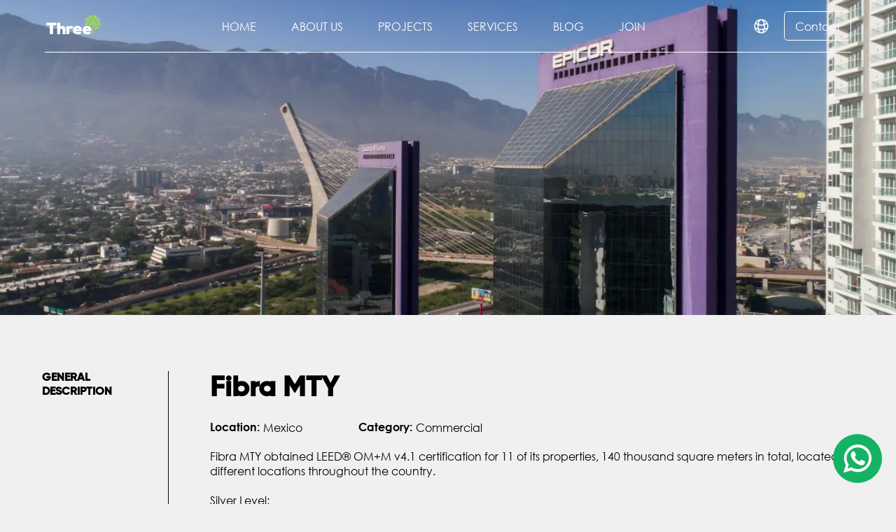

--- FILE ---
content_type: text/html; charset=utf-8
request_url: https://www.three.com.mx/en-us/projects/fibra-mty
body_size: 9153
content:
<!DOCTYPE html><html lang="en-us"><head><meta charSet="utf-8"/><meta name="viewport" content="width=device-width"/><link rel="apple-touch-icon" sizes="57x57" href="/apple-icon-57x57.png"/><link rel="apple-touch-icon" sizes="60x60" href="/apple-icon-60x60.png"/><link rel="apple-touch-icon" sizes="72x72" href="/apple-icon-72x72.png"/><link rel="apple-touch-icon" sizes="76x76" href="/apple-icon-76x76.png"/><link rel="apple-touch-icon" sizes="114x114" href="/apple-icon-114x114.png"/><link rel="apple-touch-icon" sizes="120x120" href="/apple-icon-120x120.png"/><link rel="apple-touch-icon" sizes="144x144" href="/apple-icon-144x144.png"/><link rel="apple-touch-icon" sizes="152x152" href="/apple-icon-152x152.png"/><link rel="apple-touch-icon" sizes="180x180" href="/apple-icon-180x180.png"/><link rel="icon" type="image/png" sizes="192x192" href="/android-icon-192x192.png"/><link rel="icon" type="image/x-icon" href="/favicon.ico"/><link rel="manifest" href="/manifest.json"/><meta name="msapplication-TileColor" content="#99c71f"/><meta name="msapplication-TileImage" content="/ms-icon-144x144.png"/><meta name="theme-color" content="#99c71f"/><meta name="description" content="
  We make our clients look great! | We are an environmental consulting firm specialized in sustainable design and engineering. Tailored solutions for commercial, industrial, residencial, hotels, hospitals, schools, urban planning and cities projects. Environmental Consulting Passive system design and consulting. Energy modeling. Daylight and electric lighting sumulations. Natural and mechanical ventilation calculations. Environmental Architecture: Concept design. Bioclimatic strategy design. Detailed design. Construction documents. Engineering documentation reviews for code compilance. Architectural construction administration services. Urban sustainable design. Holistic Engineering: Commissioning. Engineering design (mechanical, electric, plumbing). Specification development. Concept catalog development. Energy audit (ASHRAE Level 1, 2 and 3).
  "/><meta name="keywords" content="three, consultoría medioambiental, medio ambiente, ingeniería sustentable, sustentabilidad, sostenibilidad, ecológico, económico, social, proyectos, construcción, mexico, usa, estados unidos, environmental firm, sustainable engineering, construction, projects, sustainability, solutions, commercial, industrial, residencial, hotels, hospitals, schools, urban planning, cities, Environmental Consulting, Passive system design and consulting, Energy modeling, Daylight and electric lighting sumulations, Natural and mechanical ventilation calculations, Environmental Architecture, Concept design, Bioclimatic strategy design, Detailed design, Construction documents, Engineering documentation reviews for code compilance, Architectural construction administration services, Urban sustainable design, Holistic Engineering, Commissioning, Engineering design (mechanical, electric, plumbing), Specification development, Concept catalog development,Energy audit (ASHRAE Level 1, 2 and 3)"/><meta property="og:url" content="https://three.com.mx/en-us/projects/fibra-mty?nxtPid=fibra-mty"/><meta property="og:type" content="website"/><meta property="og:title" content="Fibra MTY"/><meta property="og:image" content="/logo.jpg"/><meta property="og:image:alt" content="Logo de Three."/><meta property="og:description" content="
  We make our clients look great! | We are an environmental consulting firm specialized in sustainable design and engineering. Tailored solutions for commercial, industrial, residencial, hotels, hospitals, schools, urban planning and cities projects. Environmental Consulting Passive system design and consulting. Energy modeling. Daylight and electric lighting sumulations. Natural and mechanical ventilation calculations. Environmental Architecture: Concept design. Bioclimatic strategy design. Detailed design. Construction documents. Engineering documentation reviews for code compilance. Architectural construction administration services. Urban sustainable design. Holistic Engineering: Commissioning. Engineering design (mechanical, electric, plumbing). Specification development. Concept catalog development. Energy audit (ASHRAE Level 1, 2 and 3).
  "/><meta property="og:site_name" content="Three"/><meta property="og:locale" content="es_MX"/><title>THREE | Environmental Consulting | Mexico &amp; USA | Fibra MTY</title><meta name="next-head-count" content="28"/><link rel="preload" href="/_next/static/css/54cfd9c0bd5192df.css" as="style"/><link rel="stylesheet" href="/_next/static/css/54cfd9c0bd5192df.css" data-n-g=""/><link rel="preload" href="/_next/static/css/b5d368c137917ba4.css" as="style"/><link rel="stylesheet" href="/_next/static/css/b5d368c137917ba4.css" data-n-p=""/><noscript data-n-css=""></noscript><script defer="" nomodule="" src="/_next/static/chunks/polyfills-42372ed130431b0a.js"></script><script src="/_next/static/chunks/webpack-91e4d7af6dfda032.js" defer=""></script><script src="/_next/static/chunks/framework-5a1e72409cafbd7e.js" defer=""></script><script src="/_next/static/chunks/main-64523d33064312d5.js" defer=""></script><script src="/_next/static/chunks/pages/_app-94f6d1db61be48b6.js" defer=""></script><script src="/_next/static/chunks/a9a7754c-6e9b8b0b829c070c.js" defer=""></script><script src="/_next/static/chunks/669-1b5ec327f82dd8ed.js" defer=""></script><script src="/_next/static/chunks/536-ced1d617ef3d9ea2.js" defer=""></script><script src="/_next/static/chunks/996-27a061d36357d7d7.js" defer=""></script><script src="/_next/static/chunks/266-bf1522a7c8ea166a.js" defer=""></script><script src="/_next/static/chunks/675-484a8971f6df30c3.js" defer=""></script><script src="/_next/static/chunks/532-98b1bdb8ebb9dca8.js" defer=""></script><script src="/_next/static/chunks/41-877a5d691e436c19.js" defer=""></script><script src="/_next/static/chunks/490-e50851be4f65ab35.js" defer=""></script><script src="/_next/static/chunks/271-8a9495c7a8f64068.js" defer=""></script><script src="/_next/static/chunks/pages/projects/%5Bid%5D-05be95f3ca8abb96.js" defer=""></script><script src="/_next/static/0Z9PwCWDrJsqHNl4FD2Iq/_buildManifest.js" defer=""></script><script src="/_next/static/0Z9PwCWDrJsqHNl4FD2Iq/_ssgManifest.js" defer=""></script></head><body><div id="__next"><div style="position:fixed;z-index:9999;top:16px;left:16px;right:16px;bottom:16px;pointer-events:none"></div><style>
    #nprogress {
      pointer-events: none;
    }
    #nprogress .bar {
      background: #99C71F;
      position: fixed;
      z-index: 9999;
      top: 0;
      left: 0;
      width: 100%;
      height: 4px;
    }
    #nprogress .peg {
      display: block;
      position: absolute;
      right: 0px;
      width: 100px;
      height: 100%;
      box-shadow: 0 0 10px #99C71F, 0 0 5px #99C71F;
      opacity: 1;
      -webkit-transform: rotate(3deg) translate(0px, -4px);
      -ms-transform: rotate(3deg) translate(0px, -4px);
      transform: rotate(3deg) translate(0px, -4px);
    }
    #nprogress .spinner {
      display: block;
      position: fixed;
      z-index: 1031;
      top: 15px;
      right: 15px;
    }
    #nprogress .spinner-icon {
      width: 18px;
      height: 18px;
      box-sizing: border-box;
      border: solid 2px transparent;
      border-top-color: #99C71F;
      border-left-color: #99C71F;
      border-radius: 50%;
      -webkit-animation: nprogresss-spinner 400ms linear infinite;
      animation: nprogress-spinner 400ms linear infinite;
    }
    .nprogress-custom-parent {
      overflow: hidden;
      position: relative;
    }
    .nprogress-custom-parent #nprogress .spinner,
    .nprogress-custom-parent #nprogress .bar {
      position: absolute;
    }
    @-webkit-keyframes nprogress-spinner {
      0% {
        -webkit-transform: rotate(0deg);
      }
      100% {
        -webkit-transform: rotate(360deg);
      }
    }
    @keyframes nprogress-spinner {
      0% {
        transform: rotate(0deg);
      }
      100% {
        transform: rotate(360deg);
      }
    }
  </style><nav style="border-bottom:1px solid white" class="NavBar_nav__mw7lv"><div class="NavBar_logo__Bb0qj"><a href="/en-us"><img alt="" loading="lazy" decoding="async" data-nimg="fill" style="position:absolute;height:100%;width:100%;left:0;top:0;right:0;bottom:0;color:transparent" sizes="100vw" srcSet="/_next/image?url=%2FLogos%2FThree_Logotipos-03.png&amp;w=640&amp;q=75 640w, /_next/image?url=%2FLogos%2FThree_Logotipos-03.png&amp;w=750&amp;q=75 750w, /_next/image?url=%2FLogos%2FThree_Logotipos-03.png&amp;w=828&amp;q=75 828w, /_next/image?url=%2FLogos%2FThree_Logotipos-03.png&amp;w=1080&amp;q=75 1080w, /_next/image?url=%2FLogos%2FThree_Logotipos-03.png&amp;w=1200&amp;q=75 1200w, /_next/image?url=%2FLogos%2FThree_Logotipos-03.png&amp;w=1920&amp;q=75 1920w, /_next/image?url=%2FLogos%2FThree_Logotipos-03.png&amp;w=2048&amp;q=75 2048w, /_next/image?url=%2FLogos%2FThree_Logotipos-03.png&amp;w=3840&amp;q=75 3840w" src="/_next/image?url=%2FLogos%2FThree_Logotipos-03.png&amp;w=3840&amp;q=75"/></a></div></nav><main><div class="ProjectDetails_projectDetails__sez6Z"><div class="ProjectDetails_header__0CaAl"><div class="ProjectDetails_image__LbA0E"><img alt="" loading="lazy" decoding="async" data-nimg="fill" style="position:absolute;height:100%;width:100%;left:0;top:0;right:0;bottom:0;color:transparent" sizes="100vw" srcSet="/_next/image?url=https%3A%2F%2Fglobemily.s3.amazonaws.com%2Fcollections%2F49561927-ebee-4017-8daf-e57d72d2bac4.JPG&amp;w=640&amp;q=75 640w, /_next/image?url=https%3A%2F%2Fglobemily.s3.amazonaws.com%2Fcollections%2F49561927-ebee-4017-8daf-e57d72d2bac4.JPG&amp;w=750&amp;q=75 750w, /_next/image?url=https%3A%2F%2Fglobemily.s3.amazonaws.com%2Fcollections%2F49561927-ebee-4017-8daf-e57d72d2bac4.JPG&amp;w=828&amp;q=75 828w, /_next/image?url=https%3A%2F%2Fglobemily.s3.amazonaws.com%2Fcollections%2F49561927-ebee-4017-8daf-e57d72d2bac4.JPG&amp;w=1080&amp;q=75 1080w, /_next/image?url=https%3A%2F%2Fglobemily.s3.amazonaws.com%2Fcollections%2F49561927-ebee-4017-8daf-e57d72d2bac4.JPG&amp;w=1200&amp;q=75 1200w, /_next/image?url=https%3A%2F%2Fglobemily.s3.amazonaws.com%2Fcollections%2F49561927-ebee-4017-8daf-e57d72d2bac4.JPG&amp;w=1920&amp;q=75 1920w, /_next/image?url=https%3A%2F%2Fglobemily.s3.amazonaws.com%2Fcollections%2F49561927-ebee-4017-8daf-e57d72d2bac4.JPG&amp;w=2048&amp;q=75 2048w, /_next/image?url=https%3A%2F%2Fglobemily.s3.amazonaws.com%2Fcollections%2F49561927-ebee-4017-8daf-e57d72d2bac4.JPG&amp;w=3840&amp;q=75 3840w" src="/_next/image?url=https%3A%2F%2Fglobemily.s3.amazonaws.com%2Fcollections%2F49561927-ebee-4017-8daf-e57d72d2bac4.JPG&amp;w=3840&amp;q=75"/></div></div><div class="blockWrapper"><div class="line"></div><div class="Block_block__UYa3u minHeightAuto paddingTop0 undefined"><div class="Block_divider__w_6Oa"></div><div data-aos="fade-up" data-aos-duration="1500" class="Block_blockTitle__QZBKD"><h2>General description</h2></div><div class="Block_blockBasic__E4dum"><div data-aos="fade-up" data-aos-duration="1500" class="Block_blockContent__6NIrz"><div class="ProjectDetails_intro__D1nRl"><div class="ProjectDetails_right__X_I7H"><h1>Fibra MTY</h1><div class="ProjectDetails_top__wBGUv"><div><strong>Location<!-- -->:</strong><span>Mexico</span></div><div><strong>Category<!-- -->:</strong><span>Commercial</span></div></div><div class="html-content"><p>Fibra MTY obtained LEED® OM+M v4.1 certification for 11 of its properties, 140 thousand square meters in total, located in different locations throughout the country. <br>
<br>
Silver Level: <br>
<br>
▪️ Cuadrante - Cd. Juarez, Chihuahua.<br>
▪️ Prometeo - San Pedro Garza García, Nuevo León. <br>
<br>
Gold Level: <br>
<br>
▪️ Huasteco Alfa - San Luis Potosí, San Luis Potosí.<br>
▪️ Huasteco Zona Comercial - San Luis Potosí, San Luis Potosí.<br>
▪️ Patria 888 - Zapopan, Jalisco.<br>
▪️ Esfera La Perla - Zapopan, Jalisco.<br>
▪️ Biosfera La Perla - Zapopan, Jalisco.<br>
▪️ Torre Morada 1 - Monterrey, Nuevo Leon.<br>
▪️ Torre Morada 2 - Monterrey, Nuevo Leon.<br>
▪️ Plaza Central - Monterrey, Nuevo Leon.<br>
▪️ Fortaleza - Huixquilucan, Estado de Mexico. <br>
</p></div><div class="ProjectDetails_bottom__3K_xM"><div class="ProjectDetails_services__Dpz_R"><strong>Services<!-- -->:</strong><span>Environmental Consulting, Envelope Study, Energy Modeling</span></div><div class="ProjectDetails_certifications__cBk4o"><strong>Certifications<!-- -->:</strong><div class="ProjectDetails_grid__SgqtY"><div class="ProjectDetails_item__KkrfB"><div class="ProjectDetails_image__LbA0E"><img alt="" loading="lazy" decoding="async" data-nimg="fill" style="position:absolute;height:100%;width:100%;left:0;top:0;right:0;bottom:0;color:transparent" sizes="100vw" srcSet="/_next/image?url=https%3A%2F%2Fglobemily.s3.amazonaws.com%2Fcollections%2F8e1d1739-4f76-4313-a23d-2dedae0a9bc1.png&amp;w=640&amp;q=75 640w, /_next/image?url=https%3A%2F%2Fglobemily.s3.amazonaws.com%2Fcollections%2F8e1d1739-4f76-4313-a23d-2dedae0a9bc1.png&amp;w=750&amp;q=75 750w, /_next/image?url=https%3A%2F%2Fglobemily.s3.amazonaws.com%2Fcollections%2F8e1d1739-4f76-4313-a23d-2dedae0a9bc1.png&amp;w=828&amp;q=75 828w, /_next/image?url=https%3A%2F%2Fglobemily.s3.amazonaws.com%2Fcollections%2F8e1d1739-4f76-4313-a23d-2dedae0a9bc1.png&amp;w=1080&amp;q=75 1080w, /_next/image?url=https%3A%2F%2Fglobemily.s3.amazonaws.com%2Fcollections%2F8e1d1739-4f76-4313-a23d-2dedae0a9bc1.png&amp;w=1200&amp;q=75 1200w, /_next/image?url=https%3A%2F%2Fglobemily.s3.amazonaws.com%2Fcollections%2F8e1d1739-4f76-4313-a23d-2dedae0a9bc1.png&amp;w=1920&amp;q=75 1920w, /_next/image?url=https%3A%2F%2Fglobemily.s3.amazonaws.com%2Fcollections%2F8e1d1739-4f76-4313-a23d-2dedae0a9bc1.png&amp;w=2048&amp;q=75 2048w, /_next/image?url=https%3A%2F%2Fglobemily.s3.amazonaws.com%2Fcollections%2F8e1d1739-4f76-4313-a23d-2dedae0a9bc1.png&amp;w=3840&amp;q=75 3840w" src="/_next/image?url=https%3A%2F%2Fglobemily.s3.amazonaws.com%2Fcollections%2F8e1d1739-4f76-4313-a23d-2dedae0a9bc1.png&amp;w=3840&amp;q=75"/></div><span>LEED OM+M v4.1 </span></div><div class="ProjectDetails_item__KkrfB"><div class="ProjectDetails_image__LbA0E"><img alt="" loading="lazy" decoding="async" data-nimg="fill" style="position:absolute;height:100%;width:100%;left:0;top:0;right:0;bottom:0;color:transparent" sizes="100vw" srcSet="/_next/image?url=https%3A%2F%2Fglobemily.s3.amazonaws.com%2Fcollections%2F8bd047ae-9761-46dd-a6f2-110ae7bca31a.png&amp;w=640&amp;q=75 640w, /_next/image?url=https%3A%2F%2Fglobemily.s3.amazonaws.com%2Fcollections%2F8bd047ae-9761-46dd-a6f2-110ae7bca31a.png&amp;w=750&amp;q=75 750w, /_next/image?url=https%3A%2F%2Fglobemily.s3.amazonaws.com%2Fcollections%2F8bd047ae-9761-46dd-a6f2-110ae7bca31a.png&amp;w=828&amp;q=75 828w, /_next/image?url=https%3A%2F%2Fglobemily.s3.amazonaws.com%2Fcollections%2F8bd047ae-9761-46dd-a6f2-110ae7bca31a.png&amp;w=1080&amp;q=75 1080w, /_next/image?url=https%3A%2F%2Fglobemily.s3.amazonaws.com%2Fcollections%2F8bd047ae-9761-46dd-a6f2-110ae7bca31a.png&amp;w=1200&amp;q=75 1200w, /_next/image?url=https%3A%2F%2Fglobemily.s3.amazonaws.com%2Fcollections%2F8bd047ae-9761-46dd-a6f2-110ae7bca31a.png&amp;w=1920&amp;q=75 1920w, /_next/image?url=https%3A%2F%2Fglobemily.s3.amazonaws.com%2Fcollections%2F8bd047ae-9761-46dd-a6f2-110ae7bca31a.png&amp;w=2048&amp;q=75 2048w, /_next/image?url=https%3A%2F%2Fglobemily.s3.amazonaws.com%2Fcollections%2F8bd047ae-9761-46dd-a6f2-110ae7bca31a.png&amp;w=3840&amp;q=75 3840w" src="/_next/image?url=https%3A%2F%2Fglobemily.s3.amazonaws.com%2Fcollections%2F8bd047ae-9761-46dd-a6f2-110ae7bca31a.png&amp;w=3840&amp;q=75"/></div><span>LEED OM+M v4.1 </span></div></div></div></div></div></div></div></div></div><div style="min-height:auto" class="Block_block__UYa3u undefined undefined"><div class="Block_divider__w_6Oa"></div><div data-aos="fade-up" data-aos-duration="1500" class="Block_blockTitle__QZBKD"><h2>Company</h2></div><div class="Block_blockBasic__E4dum"><div data-aos="fade-up" data-aos-duration="1500" class="Block_blockContent__6NIrz"><div class="html-content"><h2>Fibra MTY</h2>
<p>Fibra MTY, being a real estate investment trust, acquires and manages commercial, industrial and office properties, providing an outstanding level of profitability in the market. With more than 60 properties, it offers a solid business model for its investors. <br>
<br>
In addition, in their commitment to society and the environment, they work under ESG (Environmental, Social, and Governance) criteria. &nbsp;<br>
<br>
</p></div></div></div></div><div style="min-height:auto" class="Block_block__UYa3u undefined undefined"><div class="Block_divider__w_6Oa"></div><div data-aos="fade-up" data-aos-duration="1500" class="Block_blockTitle__QZBKD"><h2>Project</h2></div><div class="Block_blockBasic__E4dum"><div data-aos="fade-up" data-aos-duration="1500" class="Block_blockContent__6NIrz"><div class="html-content"><h2>11 buildings,1 mision: make a positive impact</h2>
<p>The project, of these certifications, began in April 2022 with a single objective: to continue with its commitment to sustainability as a strategy to positively benefit all its Stakeholders, contributing to their well-being, offering them a favorable socioeconomic environment and, in turn, mitigate the environmental impact of its properties. &nbsp;<br>
</p></div></div></div></div><div style="min-height:auto" class="Block_block__UYa3u undefined undefined"><div class="Block_divider__w_6Oa"></div><div data-aos="fade-up" data-aos-duration="1500" class="Block_blockTitle__QZBKD"><h2>Challenges</h2></div><div class="Block_blockBasic__E4dum"><div data-aos="fade-up" data-aos-duration="1500" class="Block_blockContent__6NIrz"><div class="html-content"><h2>Fastest turnaround time</h2>
<p>Due to the client's specifications, we needed to certificate the 11 buildings before 2022 ended.<br>
In addition to this, the buildings were in different states of Mexico with different managements.<br>
<br>
The initial diagnosis and collection of information showed the need for the buildings, except for Fortaleza, of the implementation or modernization of air renewal equipment. Air renewal is the process of cleaning, filtering and replenishing the air in an enclosed space, which helps to reduce the amount of contaminants; the implementation of this strategy allowed the reduction of energy consumption, as well as the improvement of the health and comfort of its occupants. &nbsp;<br>
</p></div></div></div></div><div style="min-height:auto" class="Block_block__UYa3u undefined undefined"><div class="Block_divider__w_6Oa"></div><div data-aos="fade-up" data-aos-duration="1500" class="Block_blockTitle__QZBKD"><h2>Solution</h2></div><div class="Block_blockBasic__E4dum"><div data-aos="fade-up" data-aos-duration="1500" class="Block_blockContent__6NIrz"><div class="html-content"><h2>We achieved better results than expected</h2>
<p>In each of the buildings, we worked hand in hand with the administration and maintenance teams to apply best practices in the management of air conditioning equipment. As part of the action plan, an automated lighting and ventilation control system was implemented in common areas to avoid keeping equipment on unnecessarily. &nbsp;<br>
<br>
A permanent program was implemented to separate and recycle paper, cardboard, glass, plastics, metals, batteries and electronic waste, together with graphic support, promoting collaborative actions to maintain best practices in favor of the sustainability of the buildings. &nbsp;</p></div></div></div></div><div style="min-height:auto" class="Block_block__UYa3u undefined undefined"><div class="Block_divider__w_6Oa"></div><div data-aos="fade-up" data-aos-duration="1500" class="Block_blockTitle__QZBKD"><h2>Results</h2></div><div class="Block_blockResults__S7S4D"><div data-aos="fade-up" data-aos-duration="1500" class="Block_blockContent__6NIrz"><div class="html-content"><h2>Each of the certifications were successfully completed</h2></div></div><div data-aos="fade-up" data-aos-duration="1500" class="Block_list__afFeT"></div></div></div></div></div></main><div id="contact" style="background-color:#51B0AC;color:white" class="Block_block__UYa3u minHeightAuto undefined"><div style="background-color:white" class="Block_blockLine__ATP8V"></div><div data-aos="fade-up" data-aos-duration="1500" class="Block_blockTitle__QZBKD"><h2>Contact</h2></div><div class="Block_blockBasic__E4dum"><div data-aos="fade-up" data-aos-duration="1500" class="Block_blockContent__6NIrz"><div class="Contact_contact__GQivs"><h2>Find out how to transform your project.</h2><form><div class="input-group"><input name="name" type="text" placeholder="Full name"/></div><div class="input-group"><input name="email" type="email" placeholder="Email"/></div><div class="input-group"><input name="phone" type="text" placeholder="Mobile"/></div><div class="input-group"><input name="company" type="text" placeholder="Company"/></div><div class="input-group"><textarea name="message" placeholder="Tell us about your project"></textarea></div><button class="btn btn-outlined-light">Contact</button></form></div></div></div></div><div class="Block_block__UYa3u minHeightAuto undefined"><div class="Block_blockLine__ATP8V"></div><div data-aos="fade-up" data-aos-duration="1500" class="Block_blockTitle__QZBKD"><h2></h2><div><div class="Footer_image__Ptf_U"><img alt="" loading="lazy" decoding="async" data-nimg="fill" style="position:absolute;height:100%;width:100%;left:0;top:0;right:0;bottom:0;color:transparent" sizes="100vw" srcSet="/_next/image?url=%2FLogos%2FThree_Logotipos-01.png&amp;w=640&amp;q=75 640w, /_next/image?url=%2FLogos%2FThree_Logotipos-01.png&amp;w=750&amp;q=75 750w, /_next/image?url=%2FLogos%2FThree_Logotipos-01.png&amp;w=828&amp;q=75 828w, /_next/image?url=%2FLogos%2FThree_Logotipos-01.png&amp;w=1080&amp;q=75 1080w, /_next/image?url=%2FLogos%2FThree_Logotipos-01.png&amp;w=1200&amp;q=75 1200w, /_next/image?url=%2FLogos%2FThree_Logotipos-01.png&amp;w=1920&amp;q=75 1920w, /_next/image?url=%2FLogos%2FThree_Logotipos-01.png&amp;w=2048&amp;q=75 2048w, /_next/image?url=%2FLogos%2FThree_Logotipos-01.png&amp;w=3840&amp;q=75 3840w" src="/_next/image?url=%2FLogos%2FThree_Logotipos-01.png&amp;w=3840&amp;q=75"/></div></div></div><div class="Block_blockBasic__E4dum"><div data-aos="fade-up" data-aos-duration="1500" class="Block_blockContent__6NIrz"><div class="Footer_footer__W37AO"><div class="Footer_groups__tS4va"><div class="Footer_group__7oc67"><h2>THREE</h2><a href="/en-us/us">About us</a><a href="/en-us/work-with-us">Work with us</a></div><div class="Footer_group__7oc67"><h2>What do we do?</h2><a href="/en-us/projects">Projects</a><a href="/en-us/services">Services</a><a href="/en-us/blog">Blog</a></div><div class="Footer_group__7oc67"><h2>Contact</h2><a href="mailto:hello@three.com.mx" target="_blank" rel="noopener noreferrer">hello@three.com.mx</a><div class="Footer_social__MGoL8"><a href="https://www.linkedin.com/company/three-consultoria-medioambiental/?originalSubdomain=mx" target="_blank" rel="noopener noreferrer"><svg aria-hidden="true" focusable="false" data-prefix="fab" data-icon="linkedin-in" class="svg-inline--fa fa-linkedin-in " role="img" xmlns="http://www.w3.org/2000/svg" viewBox="0 0 448 512"><path fill="currentColor" d="M100.3 448H7.4V148.9h92.88zM53.79 108.1C24.09 108.1 0 83.5 0 53.8a53.79 53.79 0 0 1 107.6 0c0 29.7-24.1 54.3-53.79 54.3zM447.9 448h-92.68V302.4c0-34.7-.7-79.2-48.29-79.2-48.29 0-55.69 37.7-55.69 76.7V448h-92.78V148.9h89.08v40.8h1.3c12.4-23.5 42.69-48.3 87.88-48.3 94 0 111.3 61.9 111.3 142.3V448z"></path></svg></a><a href="https://www.instagram.com/three.mx/" target="_blank" rel="noopener noreferrer"><svg aria-hidden="true" focusable="false" data-prefix="fab" data-icon="instagram" class="svg-inline--fa fa-instagram " role="img" xmlns="http://www.w3.org/2000/svg" viewBox="0 0 448 512"><path fill="currentColor" d="M224.1 141c-63.6 0-114.9 51.3-114.9 114.9s51.3 114.9 114.9 114.9S339 319.5 339 255.9 287.7 141 224.1 141zm0 189.6c-41.1 0-74.7-33.5-74.7-74.7s33.5-74.7 74.7-74.7 74.7 33.5 74.7 74.7-33.6 74.7-74.7 74.7zm146.4-194.3c0 14.9-12 26.8-26.8 26.8-14.9 0-26.8-12-26.8-26.8s12-26.8 26.8-26.8 26.8 12 26.8 26.8zm76.1 27.2c-1.7-35.9-9.9-67.7-36.2-93.9-26.2-26.2-58-34.4-93.9-36.2-37-2.1-147.9-2.1-184.9 0-35.8 1.7-67.6 9.9-93.9 36.1s-34.4 58-36.2 93.9c-2.1 37-2.1 147.9 0 184.9 1.7 35.9 9.9 67.7 36.2 93.9s58 34.4 93.9 36.2c37 2.1 147.9 2.1 184.9 0 35.9-1.7 67.7-9.9 93.9-36.2 26.2-26.2 34.4-58 36.2-93.9 2.1-37 2.1-147.8 0-184.8zM398.8 388c-7.8 19.6-22.9 34.7-42.6 42.6-29.5 11.7-99.5 9-132.1 9s-102.7 2.6-132.1-9c-19.6-7.8-34.7-22.9-42.6-42.6-11.7-29.5-9-99.5-9-132.1s-2.6-102.7 9-132.1c7.8-19.6 22.9-34.7 42.6-42.6 29.5-11.7 99.5-9 132.1-9s102.7-2.6 132.1 9c19.6 7.8 34.7 22.9 42.6 42.6 11.7 29.5 9 99.5 9 132.1s2.7 102.7-9 132.1z"></path></svg></a><a href="https://www.facebook.com/threeconsultoria" target="_blank" rel="noopener noreferrer"><svg aria-hidden="true" focusable="false" data-prefix="fab" data-icon="facebook" class="svg-inline--fa fa-facebook " role="img" xmlns="http://www.w3.org/2000/svg" viewBox="0 0 512 512"><path fill="currentColor" d="M504 256C504 119 393 8 256 8S8 119 8 256c0 123.8 90.69 226.4 209.3 245V327.7h-63V256h63v-54.64c0-62.15 37-96.48 93.67-96.48 27.14 0 55.52 4.84 55.52 4.84v61h-31.28c-30.8 0-40.41 19.12-40.41 38.73V256h68.78l-11 71.69h-57.78V501C413.3 482.4 504 379.8 504 256z"></path></svg></a><a href="https://twitter.com/threecm3" target="_blank" rel="noopener noreferrer"><svg aria-hidden="true" focusable="false" data-prefix="fab" data-icon="twitter" class="svg-inline--fa fa-twitter " role="img" xmlns="http://www.w3.org/2000/svg" viewBox="0 0 512 512"><path fill="currentColor" d="M459.4 151.7c.325 4.548 .325 9.097 .325 13.65 0 138.7-105.6 298.6-298.6 298.6-59.45 0-114.7-17.22-161.1-47.11 8.447 .974 16.57 1.299 25.34 1.299 49.06 0 94.21-16.57 130.3-44.83-46.13-.975-84.79-31.19-98.11-72.77 6.498 .974 12.99 1.624 19.82 1.624 9.421 0 18.84-1.3 27.61-3.573-48.08-9.747-84.14-51.98-84.14-102.1v-1.299c13.97 7.797 30.21 12.67 47.43 13.32-28.26-18.84-46.78-51.01-46.78-87.39 0-19.49 5.197-37.36 14.29-52.95 51.65 63.67 129.3 105.3 216.4 109.8-1.624-7.797-2.599-15.92-2.599-24.04 0-57.83 46.78-104.9 104.9-104.9 30.21 0 57.5 12.67 76.67 33.14 23.72-4.548 46.46-13.32 66.6-25.34-7.798 24.37-24.37 44.83-46.13 57.83 21.12-2.273 41.58-8.122 60.43-16.24-14.29 20.79-32.16 39.31-52.63 54.25z"></path></svg></a><a href="https://wa.me/528119093345" target="_blank" rel="noopener noreferrer"><svg aria-hidden="true" focusable="false" data-prefix="fab" data-icon="whatsapp" class="svg-inline--fa fa-whatsapp " role="img" xmlns="http://www.w3.org/2000/svg" viewBox="0 0 448 512"><path fill="currentColor" d="M380.9 97.1C339 55.1 283.2 32 223.9 32c-122.4 0-222 99.6-222 222 0 39.1 10.2 77.3 29.6 111L0 480l117.7-30.9c32.4 17.7 68.9 27 106.1 27h.1c122.3 0 224.1-99.6 224.1-222 0-59.3-25.2-115-67.1-157zm-157 341.6c-33.2 0-65.7-8.9-94-25.7l-6.7-4-69.8 18.3L72 359.2l-4.4-7c-18.5-29.4-28.2-63.3-28.2-98.2 0-101.7 82.8-184.5 184.6-184.5 49.3 0 95.6 19.2 130.4 54.1 34.8 34.9 56.2 81.2 56.1 130.5 0 101.8-84.9 184.6-186.6 184.6zm101.2-138.2c-5.5-2.8-32.8-16.2-37.9-18-5.1-1.9-8.8-2.8-12.5 2.8-3.7 5.6-14.3 18-17.6 21.8-3.2 3.7-6.5 4.2-12 1.4-32.6-16.3-54-29.1-75.5-66-5.7-9.8 5.7-9.1 16.3-30.3 1.8-3.7 .9-6.9-.5-9.7-1.4-2.8-12.5-30.1-17.1-41.2-4.5-10.8-9.1-9.3-12.5-9.5-3.2-.2-6.9-.2-10.6-.2-3.7 0-9.7 1.4-14.8 6.9-5.1 5.6-19.4 19-19.4 46.3 0 27.3 19.9 53.7 22.6 57.4 2.8 3.7 39.1 59.7 94.8 83.8 35.2 15.2 49 16.5 66.6 13.9 10.7-1.6 32.8-13.4 37.4-26.4 4.6-13 4.6-24.1 3.2-26.4-1.3-2.5-5-3.9-10.5-6.6z"></path></svg></a></div></div><div class="Footer_group__7oc67"><h2>Mty office</h2><a href="https://www.google.com/maps/place/THREE+Consultor%C3%ADa+Medioambiental/@25.6441994,-100.2883489,17z/data=!3m1!4b1!4m6!3m5!1s0x8662bfbcfac24ceb:0x593ce92a794760f9!8m2!3d25.6441994!4d-100.285774!16s%2Fg%2F11clvyhp10?entry=tts&amp;g_ep=EgoyMDI0MTAyMy4wIPu8ASoASAFQAw%3D%3D" target="_blank" rel="noopener noreferrer">Galicia 347, Altavista Monterrey, N.L. 64840</a></div></div><div class="Footer_legal___rbEi"><span>© <!-- -->2026<!-- --> THREE, All right reserved</span><a href="/en-us/notice">Privacy policy</a></div></div></div></div></div><div class="fabs"><a href="https://wa.me/528119093345" target="_blank" rel="noreferrer" class="fab fab-wa"><img alt="wa logo" loading="lazy" width="40" height="40" decoding="async" data-nimg="1" style="color:transparent;max-width:100%;height:auto;object-fit:contain" src="/wa.svg"/></a></div></div><script id="__NEXT_DATA__" type="application/json">{"props":{"pageProps":{"project":{"_id":"63d1b0c92eaf801c11d91d55","size":"small","locale":"en-us","title":"Fibra MTY","date":"2022-12-01","slug":"fibra-mty","link":"","location":"Mexico","certifications":[{"image":"https://globemily.s3.amazonaws.com/collections/8e1d1739-4f76-4313-a23d-2dedae0a9bc1.png","name":"LEED OM+M v4.1 "},{"image":"https://globemily.s3.amazonaws.com/collections/8bd047ae-9761-46dd-a6f2-110ae7bca31a.png","name":"LEED OM+M v4.1 "}],"services":["Environmental Consulting","Envelope Study","Energy Modeling"],"keywords":"sustainability, environmental sustainability, consultancy, environmental consulting, environment, three, three environmental consultancy, environmental leadership, industrial, leed certification, building sector, environmental strategies, energetic saving, industrial project, environmental impact, environmental management, environmental sustainability, environmental responsibility, environmental impact examples, positive environmental impact, negative environmental impact, environmental social responsibility, environmental impact, environmental study, environmental sustainability, leed buildings, sustainable building, leed certification, leed gold, leed silver","category":"Commercial","briefSection":{"image":"https://globemily.s3.amazonaws.com/collections/49561927-ebee-4017-8daf-e57d72d2bac4.JPG","text":"Fibra MTY obtained LEED® OM+M v4.1 certification for 11 of its properties, 140 thousand square meters in total, located in different locations throughout the country. \n\nSilver Level: \n\n▪️ Cuadrante - Cd. Juarez, Chihuahua.\n▪️ Prometeo - San Pedro Garza García, Nuevo León. \n\nGold Level: \n\n▪️ Huasteco Alfa - San Luis Potosí, San Luis Potosí.\n▪️ Huasteco Zona Comercial - San Luis Potosí, San Luis Potosí.\n▪️ Patria 888 - Zapopan, Jalisco.\n▪️ Esfera La Perla - Zapopan, Jalisco.\n▪️ Biosfera La Perla - Zapopan, Jalisco.\n▪️ Torre Morada 1 - Monterrey, Nuevo Leon.\n▪️ Torre Morada 2 - Monterrey, Nuevo Leon.\n▪️ Plaza Central - Monterrey, Nuevo Leon.\n▪️ Fortaleza - Huixquilucan, Estado de Mexico. \n"},"businessSection":{"title":"Fibra MTY","text":"Fibra MTY, being a real estate investment trust, acquires and manages commercial, industrial and office properties, providing an outstanding level of profitability in the market. With more than 60 properties, it offers a solid business model for its investors. \n\nIn addition, in their commitment to society and the environment, they work under ESG (Environmental, Social, and Governance) criteria.  \n\n","image":""},"projectSection":{"title":"11 buildings,1 mision: make a positive impact","text":"The project, of these certifications, began in April 2022 with a single objective: to continue with its commitment to sustainability as a strategy to positively benefit all its Stakeholders, contributing to their well-being, offering them a favorable socioeconomic environment and, in turn, mitigate the environmental impact of its properties.  \n","image":""},"challengeSection":{"title":"Fastest turnaround time","text":"Due to the client's specifications, we needed to certificate the 11 buildings before 2022 ended.\nIn addition to this, the buildings were in different states of Mexico with different managements.\n\nThe initial diagnosis and collection of information showed the need for the buildings, except for Fortaleza, of the implementation or modernization of air renewal equipment. Air renewal is the process of cleaning, filtering and replenishing the air in an enclosed space, which helps to reduce the amount of contaminants; the implementation of this strategy allowed the reduction of energy consumption, as well as the improvement of the health and comfort of its occupants.  \n","image":""},"solutionSection":{"title":"We achieved better results than expected","text":"In each of the buildings, we worked hand in hand with the administration and maintenance teams to apply best practices in the management of air conditioning equipment. As part of the action plan, an automated lighting and ventilation control system was implemented in common areas to avoid keeping equipment on unnecessarily.  \n\nA permanent program was implemented to separate and recycle paper, cardboard, glass, plastics, metals, batteries and electronic waste, together with graphic support, promoting collaborative actions to maintain best practices in favor of the sustainability of the buildings.  ","image":""},"resultsSection":{"title":"Each of the certifications were successfully completed","results":[]},"createdAt":"2023-01-25T22:44:25.176Z","updatedAt":"2024-10-25T06:26:38.827Z","blocks":[{"id":"ea47652a-6430-4374-a4ed-f8ff21b4a116","type":"basic","label":"Solo texto","content":{"name":"Company","text":{"blocks":[{"key":"be469517-fb8d-4a3e-8069-0ad3887d8c8c","text":"Fibra MTY","type":"header-two","depth":0,"inlineStyleRanges":[],"entityRanges":[]},{"key":"02bf9df9-198d-4999-8349-bdb43b54b9c7","text":"Fibra MTY, being a real estate investment trust, acquires and manages commercial, industrial and office properties, providing an outstanding level of profitability in the market. With more than 60 properties, it offers a solid business model for its investors. \n\nIn addition, in their commitment to society and the environment, they work under ESG (Environmental, Social, and Governance) criteria.  \n\n","type":"unstyled","depth":0,"inlineStyleRanges":[],"entityRanges":[]}]}}},{"id":"ba99a01e-56ca-4120-9a08-7891354cb730","type":"basic","label":"Solo texto","content":{"name":"Project","text":{"blocks":[{"key":"a1bde080-2031-4e01-bf63-6bf07b06ee86","text":"11 buildings,1 mision: make a positive impact","type":"header-two","depth":0,"inlineStyleRanges":[],"entityRanges":[]},{"key":"d95ee969-6ea2-41ad-ac65-ea1917004b3f","text":"The project, of these certifications, began in April 2022 with a single objective: to continue with its commitment to sustainability as a strategy to positively benefit all its Stakeholders, contributing to their well-being, offering them a favorable socioeconomic environment and, in turn, mitigate the environmental impact of its properties.  \n","type":"unstyled","depth":0,"inlineStyleRanges":[],"entityRanges":[]}]}}},{"id":"3f4ad550-2f45-4bd4-87e8-bd969ee6ed45","type":"basic","label":"Solo texto","content":{"name":"Challenges","text":{"blocks":[{"key":"12bd301b-4631-48a9-9b04-2d6c6c365878","text":"Fastest turnaround time","type":"header-two","depth":0,"inlineStyleRanges":[],"entityRanges":[]},{"key":"0b78a3ca-b835-409f-b781-af766cf72f5d","text":"Due to the client's specifications, we needed to certificate the 11 buildings before 2022 ended.\nIn addition to this, the buildings were in different states of Mexico with different managements.\n\nThe initial diagnosis and collection of information showed the need for the buildings, except for Fortaleza, of the implementation or modernization of air renewal equipment. Air renewal is the process of cleaning, filtering and replenishing the air in an enclosed space, which helps to reduce the amount of contaminants; the implementation of this strategy allowed the reduction of energy consumption, as well as the improvement of the health and comfort of its occupants.  \n","type":"unstyled","depth":0,"inlineStyleRanges":[],"entityRanges":[]}]}}},{"id":"1e253541-e9de-492a-bdb1-0e41e9ad7214","type":"basic","label":"Solo texto","content":{"name":"Solution","text":{"blocks":[{"key":"be5fe96f-6ba1-4ce4-8a68-00efc3f3de7e","text":"We achieved better results than expected","type":"header-two","depth":0,"inlineStyleRanges":[],"entityRanges":[]},{"key":"d289accc-f07e-4e9c-a741-54a343949728","text":"In each of the buildings, we worked hand in hand with the administration and maintenance teams to apply best practices in the management of air conditioning equipment. As part of the action plan, an automated lighting and ventilation control system was implemented in common areas to avoid keeping equipment on unnecessarily.  \n\nA permanent program was implemented to separate and recycle paper, cardboard, glass, plastics, metals, batteries and electronic waste, together with graphic support, promoting collaborative actions to maintain best practices in favor of the sustainability of the buildings.  ","type":"unstyled","depth":0,"inlineStyleRanges":[],"entityRanges":[]}]}}},{"id":"bbbf33f0-da52-4563-924f-cbe13d63164f","type":"results","label":"Lista / resultados","content":{"name":"Results","text":{"blocks":[{"key":"aa3d1864-d9bc-438c-9e66-d9ff12939430","text":"Each of the certifications were successfully completed","type":"header-two","depth":0,"inlineStyleRanges":[],"entityRanges":[]}]},"items":[]}}],"deleted":false,"coverImage":"https://globemily.s3.amazonaws.com/collections/49561927-ebee-4017-8daf-e57d72d2bac4.JPG","description":{"blocks":[{"key":"ad88fa81-3e00-44c2-a801-62cf949292e1","text":"Fibra MTY obtained LEED® OM+M v4.1 certification for 11 of its properties, 140 thousand square meters in total, located in different locations throughout the country. \n\nSilver Level: \n\n▪️ Cuadrante - Cd. Juarez, Chihuahua.\n▪️ Prometeo - San Pedro Garza García, Nuevo León. \n\nGold Level: \n\n▪️ Huasteco Alfa - San Luis Potosí, San Luis Potosí.\n▪️ Huasteco Zona Comercial - San Luis Potosí, San Luis Potosí.\n▪️ Patria 888 - Zapopan, Jalisco.\n▪️ Esfera La Perla - Zapopan, Jalisco.\n▪️ Biosfera La Perla - Zapopan, Jalisco.\n▪️ Torre Morada 1 - Monterrey, Nuevo Leon.\n▪️ Torre Morada 2 - Monterrey, Nuevo Leon.\n▪️ Plaza Central - Monterrey, Nuevo Leon.\n▪️ Fortaleza - Huixquilucan, Estado de Mexico. \n","type":"unstyled","depth":0,"inlineStyleRanges":[],"entityRanges":[]}]}}},"__N_SSP":true},"page":"/projects/[id]","query":{"id":"fibra-mty"},"buildId":"0Z9PwCWDrJsqHNl4FD2Iq","isFallback":false,"isExperimentalCompile":false,"gssp":true,"locale":"en-us","locales":["es-mx","en-us"],"defaultLocale":"es-mx","scriptLoader":[]}</script></body></html>

--- FILE ---
content_type: text/css; charset=utf-8
request_url: https://www.three.com.mx/_next/static/css/b5d368c137917ba4.css
body_size: 2485
content:
.Contact_contact__GQivs{display:flex}.Contact_contact__GQivs form,.Contact_contact__GQivs h2{flex:1 1}.Contact_contact__GQivs h2{margin-right:80px}.Contact_contact__GQivs form{position:relative}.Contact_contact__GQivs form input{width:100%}.Contact_contact__GQivs form input,.Contact_contact__GQivs form textarea{display:flex;width:430px;height:35px;background-color:transparent;width:100%;border:none;border-bottom:1px solid;color:#f0f0f0;font-size:16px;font-family:CenturyGGG}.Contact_contact__GQivs form input:focus,.Contact_contact__GQivs form textarea:focus{outline:none}.Contact_contact__GQivs form input:focus::placeholder,.Contact_contact__GQivs form textarea:focus::placeholder{color:#f0f0f0}.Contact_contact__GQivs form input::placeholder,.Contact_contact__GQivs form textarea::placeholder{color:#f0f0f0;padding-left:10px;font-size:16px;font-family:CenturyGGG}.Contact_contact__GQivs form textarea{font-size:16px;resize:none;height:200px}.Contact_sent__EvMyT{display:flex;flex-direction:column;justify-content:center;align-items:center;text-align:center}.Contact_sent__EvMyT svg{width:50px;height:50px;color:#99c71f}.Contact_sent__EvMyT h2{margin-bottom:20px;font-size:35px}.Contact_sent__EvMyT span{font-size:18px;margin-bottom:20px}@media(max-width:768px){.Contact_contact__GQivs{flex-direction:column}.Contact_contact__GQivs h2{font-size:40px!important;margin:0!important}}.Block_block__UYa3u{min-height:100vh;padding:60px;display:flex;position:relative}.Block_block__UYa3u .Block_imagesContainer__FSPtc{width:100%;height:100%;overflow:hidden;position:relative}.Block_block__UYa3u .Block_blockTitle__QZBKD{margin-right:120px;width:120px;flex-shrink:0;position:relative;z-index:3}.Block_block__UYa3u .Block_blockTitle__QZBKD h2{font-size:16px;text-transform:uppercase}.Block_block__UYa3u .Block_blockContent__6NIrz{position:relative;z-index:3}.Block_block__UYa3u .Block_blockContent__6NIrz>div{margin-bottom:20px}.Block_block__UYa3u .Block_blockContent__6NIrz>div h2{margin-bottom:10px;font-size:40px}.Block_block__UYa3u .Block_blockContent__6NIrz>div span{display:block}.Block_block__UYa3u .Block_blockContent__6NIrz>div span:not(:last-child){margin-bottom:20px}.Block_block__UYa3u .Block_blockBasic__E4dum{width:100%;overflow:hidden}.Block_block__UYa3u .Block_blockImageLeft__5C23f .Block_blockContentImage__OHc7z{margin-right:60px}.Block_block__UYa3u .Block_blockImageRight__tZu3W .Block_blockContentImage__OHc7z{margin-left:60px}.Block_block__UYa3u .Block_blockImageLeft__5C23f,.Block_block__UYa3u .Block_blockImageRight__tZu3W{display:flex;align-items:center;width:100%}.Block_block__UYa3u .Block_blockImageLeft__5C23f .Block_blockContentImage__OHc7z,.Block_block__UYa3u .Block_blockImageRight__tZu3W .Block_blockContentImage__OHc7z{position:relative;width:50%;height:100%}.Block_block__UYa3u .Block_blockImageLeft__5C23f .Block_blockContentImage__OHc7z img,.Block_block__UYa3u .Block_blockImageRight__tZu3W .Block_blockContentImage__OHc7z img{object-fit:cover}.Block_block__UYa3u .Block_blockImageLeft__5C23f .Block_blockContent__6NIrz,.Block_block__UYa3u .Block_blockImageRight__tZu3W .Block_blockContent__6NIrz{width:50%}.Block_block__UYa3u .Block_blockBackground__bVbj0{color:#fff}.Block_block__UYa3u .Block_blockBackground__bVbj0 .Block_overlay__S3nTn{background-color:rgba(0,0,0,.5);width:100%;height:100%;position:absolute;left:0;top:0;z-index:2}.Block_block__UYa3u .Block_blockBackground__bVbj0 .Block_image__0C0hZ{position:absolute;top:0;left:0;width:100%;height:100%}.Block_block__UYa3u .Block_blockBackground__bVbj0 .Block_image__0C0hZ img{object-fit:cover;object-position:center center}.Block_block__UYa3u .Block_blockImage__LilHu{height:50vh;width:100%}.Block_block__UYa3u .Block_blockImage__LilHu .Block_image__0C0hZ{position:relative;width:100%;height:100%}.Block_block__UYa3u .Block_blockImage__LilHu .Block_image__0C0hZ img{object-fit:contain}.Block_block__UYa3u .Block_blockResults__S7S4D{width:100%}.Block_block__UYa3u .Block_blockResults__S7S4D .Block_list__afFeT{display:grid;grid-gap:40px;gap:40px;grid-template-columns:repeat(auto-fill,minmax(280px,1fr))}.Block_block__UYa3u .Block_blockResults__S7S4D .Block_list__afFeT .Block_listItem__lZfJn{display:flex;flex-direction:column}.Block_block__UYa3u .Block_blockResults__S7S4D .Block_list__afFeT .Block_listItem__lZfJn h3{font-size:30px}.Block_block__UYa3u .Block_blockLine__ATP8V{position:absolute;width:1px;height:100%;background-color:#000;top:0;left:240px;z-index:100}@media(max-width:768px){.Block_block__UYa3u{flex-direction:column;padding:30px;min-height:auto!important;position:relative}.Block_block__UYa3u .Block_divider__w_6Oa{background-color:#000;height:1px;position:absolute;bottom:0;width:calc(100% - 60px);transform:translate(-50%);left:50%}.Block_block__UYa3u .Block_blockTitle__QZBKD{width:100%;margin-bottom:20px;margin-right:0}.Block_block__UYa3u .Block_blockBackground__bVbj0 h2,.Block_block__UYa3u .Block_blockContent__6NIrz h2,.Block_block__UYa3u .Block_blockImageLeft__5C23f h2,.Block_block__UYa3u .Block_blockImageRight__tZu3W h2{font-size:30px;margin-bottom:20px!important}.Block_block__UYa3u .Block_blockBackground__bVbj0 .Block_blockContent__6NIrz,.Block_block__UYa3u .Block_blockContent__6NIrz .Block_blockContent__6NIrz,.Block_block__UYa3u .Block_blockImageLeft__5C23f .Block_blockContent__6NIrz,.Block_block__UYa3u .Block_blockImageRight__tZu3W .Block_blockContent__6NIrz{width:100%}.Block_block__UYa3u .Block_blockImageLeft__5C23f,.Block_block__UYa3u .Block_blockImageRight__tZu3W{width:100%;flex-direction:column}.Block_block__UYa3u .Block_blockImageLeft__5C23f .Block_blockContentImage__OHc7z,.Block_block__UYa3u .Block_blockImageRight__tZu3W .Block_blockContentImage__OHc7z{flex:unset;height:300px;width:100%;margin:0 0 20px}.Block_block__UYa3u .Block_blockImageRight__tZu3W{flex-direction:column-reverse}.Block_block__UYa3u .Block_blockResults__S7S4D .Block_list__afFeT{grid-template-columns:repeat(2,1fr);gap:30px}.Block_block__UYa3u .Block_blockResults__S7S4D .Block_list__afFeT .Block_listItem__lZfJn h3{font-size:30px}.Block_block__UYa3u .Block_blockLine__ATP8V{display:none}}.Image_example-container__9lAR4{width:100vw;height:100vh;position:relative;display:flex;justify-content:center;align-items:center}.Image_next__9_7xi,.Image_prev__K2gpA{top:calc(50% - 20px);position:absolute;background:#fff;border-radius:30px;width:40px;height:40px;display:flex;justify-content:center;align-items:center;-webkit-user-select:none;-moz-user-select:none;user-select:none;cursor:pointer;font-weight:700;font-size:18px;z-index:2}.Image_next__9_7xi svg,.Image_prev__K2gpA svg{width:20px;height:20px;color:#000!important}.Image_next__9_7xi{right:10px}.Image_prev__K2gpA{left:10px}.Image_image__d45ck{position:absolute;width:100%;height:100%;object-fit:cover;object-position:50% center}.Image_refresh__bQKoK{padding:10px;position:absolute;background:rgba(0,0,0,.4);border-radius:10px;width:20px;height:20px;top:10px;right:10px;display:flex;justify-content:center;align-items:center;cursor:pointer}.Modal_modalBackdrop__ZSva9{position:fixed;top:0;right:0;bottom:0;left:0;height:100%;background-color:rgba(0,0,0,.45);-webkit-backdrop-filter:blur(5px);backdrop-filter:blur(5px);cursor:pointer;z-index:10}.Modal_modal__Ki9yX{background:#fff;border-radius:10px;position:fixed;z-index:11}.Modal_modalClose__wea39{height:45px;width:45px;background-color:#f6f6f6;border-radius:45px;display:flex;justify-content:center;cursor:pointer;flex-shrink:0}.Modal_modalClose__wea39 svg{width:25px}.Modal_modalHeader__u05UT{display:flex;justify-content:space-between;align-items:center;padding:25px 25px 0}.Modal_modalBody___Jlac{height:65vh;overflow-y:auto;padding:25px;overflow-x:hidden}.Modal_modalFooter__iPNsW{display:flex;padding:25px;justify-content:flex-end}.Modal_modalFooter__iPNsW button:first-child{margin-right:15px}@media(max-width:768px){.Modal_modalBody___Jlac,.Modal_modal__Ki9yX{width:100%!important}}.Footer_image__Ptf_U{width:100px;height:100px;position:relative;margin-top:-40px;margin-left:-20px}.Footer_image__Ptf_U img{width:100%;height:100%;object-fit:contain}.Footer_footer__W37AO .Footer_groups__tS4va{display:flex;margin-bottom:80px}.Footer_footer__W37AO .Footer_groups__tS4va .Footer_group__7oc67{flex:1 1;display:flex;flex-direction:column}.Footer_footer__W37AO .Footer_groups__tS4va .Footer_group__7oc67>a:not(:last-child){margin-bottom:30px}.Footer_footer__W37AO .Footer_groups__tS4va .Footer_group__7oc67 h2{font-size:20px!important;text-transform:uppercase;margin-bottom:30px!important}.Footer_footer__W37AO .Footer_groups__tS4va .Footer_group__7oc67 .Footer_social__MGoL8{display:flex}.Footer_footer__W37AO .Footer_groups__tS4va .Footer_group__7oc67 .Footer_social__MGoL8 a{width:30px;height:30px;margin-right:30px}.Footer_footer__W37AO .Footer_legal___rbEi{display:flex}.Footer_footer__W37AO .Footer_legal___rbEi span{margin-right:80px;margin-bottom:0!important}@media(max-width:768px){.Footer_footer__W37AO .Footer_groups__tS4va,.Footer_footer__W37AO .Footer_legal___rbEi{flex-direction:column}.Footer_footer__W37AO .Footer_groups__tS4va .Footer_group__7oc67:not(:last-child){margin-bottom:60px}.Footer_footer__W37AO .Footer_legal___rbEi span{margin-bottom:30px!important}}.NavBar_nav__mw7lv{height:75px;display:flex;align-items:center;justify-content:space-between;position:absolute;top:0;width:100%;z-index:99;max-width:90%;transform:translate(-50%);left:50%}.NavBar_nav__mw7lv .NavBar_logo__Bb0qj{position:relative;width:120px;height:100%;z-index:99;margin-left:-20px}.NavBar_nav__mw7lv .NavBar_logo__Bb0qj img{object-fit:contain}.NavBar_nav__mw7lv .NavBar_links__1gofL .NavBar_active__B2B_j:after{width:100%}.NavBar_nav__mw7lv .NavBar_links__1gofL .NavBar_white__BV21n:after{background-color:#fff}.NavBar_nav__mw7lv .NavBar_links__1gofL .NavBar_black__Ha6_o:after{background-color:#000}.NavBar_nav__mw7lv .NavBar_links__1gofL a{text-transform:uppercase;position:relative}.NavBar_nav__mw7lv .NavBar_links__1gofL a:after{transition:all .3s ease;content:"";position:absolute;height:1px;bottom:-10px;left:0;width:0}.NavBar_nav__mw7lv .NavBar_links__1gofL a:hover:after{width:100%}.NavBar_nav__mw7lv .NavBar_links__1gofL a:not(:last-child){margin-right:50px}.NavBar_nav__mw7lv .NavBar_icons__Q46NI,.NavBar_nav__mw7lv .NavBar_right__bpAIE{display:flex;position:relative;z-index:10;align-items:center}.NavBar_nav__mw7lv .NavBar_icons__Q46NI .NavBar_icon__Xb797,.NavBar_nav__mw7lv .NavBar_right__bpAIE .NavBar_icon__Xb797{display:flex;align-items:center;cursor:pointer;position:relative}.NavBar_nav__mw7lv .NavBar_icons__Q46NI .NavBar_icon__Xb797:not(:last-child),.NavBar_nav__mw7lv .NavBar_right__bpAIE .NavBar_icon__Xb797:not(:last-child){margin-right:20px}.NavBar_nav__mw7lv .NavBar_icons__Q46NI .NavBar_icon__Xb797 svg,.NavBar_nav__mw7lv .NavBar_right__bpAIE .NavBar_icon__Xb797 svg{color:#fff;width:25px;height:25px}.NavBar_nav__mw7lv .NavBar_icons__Q46NI .NavBar_icon__Xb797 .NavBar_locales__Yz51A,.NavBar_nav__mw7lv .NavBar_right__bpAIE .NavBar_icon__Xb797 .NavBar_locales__Yz51A{background-color:#fff;border:1px solid #000;position:absolute;top:35px;right:0;padding:20px;display:flex;align-items:center;flex-direction:column;justify-content:center}.NavBar_nav__mw7lv .NavBar_icons__Q46NI .NavBar_icon__Xb797 .NavBar_locales__Yz51A a:not(:last-child),.NavBar_nav__mw7lv .NavBar_right__bpAIE .NavBar_icon__Xb797 .NavBar_locales__Yz51A a:not(:last-child){margin-bottom:20px}@media(max-width:768px){.NavBar_menu___jqUU{z-index:9;position:fixed;height:100vh;width:100%;top:0;left:0;background-color:#000;padding:30px;display:flex;align-items:center}.NavBar_menu___jqUU .NavBar_menuLinks__5Xr4_{text-transform:uppercase;color:#fff;display:flex;flex-direction:column;font-size:40px;font-family:Gilroy;width:100%}.NavBar_menu___jqUU .NavBar_menuLinks__5Xr4_ a:not(:last-child){margin-bottom:20px}}.ProjectDetails_projectDetails__sez6Z{min-height:100vh}.ProjectDetails_projectDetails__sez6Z h1{font-size:40px;margin-bottom:20px}.ProjectDetails_projectDetails__sez6Z .ProjectDetails_header__0CaAl{margin-bottom:80px}.ProjectDetails_projectDetails__sez6Z .ProjectDetails_header__0CaAl .ProjectDetails_image__LbA0E{height:450px;position:relative}.ProjectDetails_projectDetails__sez6Z .ProjectDetails_header__0CaAl .ProjectDetails_image__LbA0E img{object-fit:cover}.ProjectDetails_projectDetails__sez6Z .ProjectDetails_intro__D1nRl{display:flex}.ProjectDetails_projectDetails__sez6Z .ProjectDetails_intro__D1nRl .ProjectDetails_right__X_I7H .ProjectDetails_top__wBGUv{display:flex;margin-bottom:20px}.ProjectDetails_projectDetails__sez6Z .ProjectDetails_intro__D1nRl .ProjectDetails_right__X_I7H .ProjectDetails_top__wBGUv>div{display:flex}.ProjectDetails_projectDetails__sez6Z .ProjectDetails_intro__D1nRl .ProjectDetails_right__X_I7H .ProjectDetails_top__wBGUv>div:not(:last-child){margin-right:80px}.ProjectDetails_projectDetails__sez6Z .ProjectDetails_intro__D1nRl .ProjectDetails_right__X_I7H .ProjectDetails_top__wBGUv>div strong{margin-right:5px}.ProjectDetails_projectDetails__sez6Z .ProjectDetails_intro__D1nRl .ProjectDetails_right__X_I7H .ProjectDetails_bottom__3K_xM .ProjectDetails_services__Dpz_R{margin-bottom:20px;margin-top:20px}.ProjectDetails_projectDetails__sez6Z .ProjectDetails_intro__D1nRl .ProjectDetails_right__X_I7H .ProjectDetails_bottom__3K_xM .ProjectDetails_certifications__cBk4o .ProjectDetails_grid__SgqtY{display:flex}.ProjectDetails_projectDetails__sez6Z .ProjectDetails_intro__D1nRl .ProjectDetails_right__X_I7H .ProjectDetails_bottom__3K_xM .ProjectDetails_certifications__cBk4o .ProjectDetails_grid__SgqtY .ProjectDetails_item__KkrfB{width:120px;height:120px;margin-right:20px}.ProjectDetails_projectDetails__sez6Z .ProjectDetails_intro__D1nRl .ProjectDetails_right__X_I7H .ProjectDetails_bottom__3K_xM .ProjectDetails_certifications__cBk4o .ProjectDetails_grid__SgqtY .ProjectDetails_item__KkrfB .ProjectDetails_image__LbA0E{border:1px solid #000;position:relative;width:120px;height:120px;border-radius:10px;margin-bottom:20px}.ProjectDetails_projectDetails__sez6Z .ProjectDetails_intro__D1nRl .ProjectDetails_right__X_I7H .ProjectDetails_bottom__3K_xM .ProjectDetails_certifications__cBk4o .ProjectDetails_grid__SgqtY .ProjectDetails_item__KkrfB .ProjectDetails_image__LbA0E img{object-fit:contain}@media(max-width:768px){.ProjectDetails_projectDetails__sez6Z .ProjectDetails_intro__D1nRl{flex-direction:column}.ProjectDetails_projectDetails__sez6Z .ProjectDetails_intro__D1nRl .ProjectDetails_left__mXSfl{margin-right:0;margin-bottom:30px}.ProjectDetails_projectDetails__sez6Z .ProjectDetails_intro__D1nRl .ProjectDetails_right__X_I7H{margin-bottom:30px}.ProjectDetails_projectDetails__sez6Z .ProjectDetails_intro__D1nRl .ProjectDetails_right__X_I7H h1{font-size:40px;margin-bottom:30px}}

--- FILE ---
content_type: text/css; charset=utf-8
request_url: https://www.three.com.mx/_next/static/css/8efb8b897f8382b6.css
body_size: 9331
content:
@font-face{font-family:swiper-icons;src:url("data:application/font-woff;charset=utf-8;base64, [base64]//wADZ2x5ZgAAAywAAADMAAAD2MHtryVoZWFkAAABbAAAADAAAAA2E2+eoWhoZWEAAAGcAAAAHwAAACQC9gDzaG10eAAAAigAAAAZAAAArgJkABFsb2NhAAAC0AAAAFoAAABaFQAUGG1heHAAAAG8AAAAHwAAACAAcABAbmFtZQAAA/gAAAE5AAACXvFdBwlwb3N0AAAFNAAAAGIAAACE5s74hXjaY2BkYGAAYpf5Hu/j+W2+MnAzMYDAzaX6QjD6/4//Bxj5GA8AuRwMYGkAPywL13jaY2BkYGA88P8Agx4j+/8fQDYfA1AEBWgDAIB2BOoAeNpjYGRgYNBh4GdgYgABEMnIABJzYNADCQAACWgAsQB42mNgYfzCOIGBlYGB0YcxjYGBwR1Kf2WQZGhhYGBiYGVmgAFGBiQQkOaawtDAoMBQxXjg/wEGPcYDDA4wNUA2CCgwsAAAO4EL6gAAeNpj2M0gyAACqxgGNWBkZ2D4/wMA+xkDdgAAAHjaY2BgYGaAYBkGRgYQiAHyGMF8FgYHIM3DwMHABGQrMOgyWDLEM1T9/w8UBfEMgLzE////P/5//f/V/xv+r4eaAAeMbAxwIUYmIMHEgKYAYjUcsDAwsLKxc3BycfPw8jEQA/[base64]/uznmfPFBNODM2K7MTQ45YEAZqGP81AmGGcF3iPqOop0r1SPTaTbVkfUe4HXj97wYE+yNwWYxwWu4v1ugWHgo3S1XdZEVqWM7ET0cfnLGxWfkgR42o2PvWrDMBSFj/IHLaF0zKjRgdiVMwScNRAoWUoH78Y2icB/yIY09An6AH2Bdu/UB+yxopYshQiEvnvu0dURgDt8QeC8PDw7Fpji3fEA4z/PEJ6YOB5hKh4dj3EvXhxPqH/SKUY3rJ7srZ4FZnh1PMAtPhwP6fl2PMJMPDgeQ4rY8YT6Gzao0eAEA409DuggmTnFnOcSCiEiLMgxCiTI6Cq5DZUd3Qmp10vO0LaLTd2cjN4fOumlc7lUYbSQcZFkutRG7g6JKZKy0RmdLY680CDnEJ+UMkpFFe1RN7nxdVpXrC4aTtnaurOnYercZg2YVmLN/d/gczfEimrE/fs/bOuq29Zmn8tloORaXgZgGa78yO9/cnXm2BpaGvq25Dv9S4E9+5SIc9PqupJKhYFSSl47+Qcr1mYNAAAAeNptw0cKwkAAAMDZJA8Q7OUJvkLsPfZ6zFVERPy8qHh2YER+3i/BP83vIBLLySsoKimrqKqpa2hp6+jq6RsYGhmbmJqZSy0sraxtbO3sHRydnEMU4uR6yx7JJXveP7WrDycAAAAAAAH//wACeNpjYGRgYOABYhkgZgJCZgZNBkYGLQZtIJsFLMYAAAw3ALgAeNolizEKgDAQBCchRbC2sFER0YD6qVQiBCv/H9ezGI6Z5XBAw8CBK/m5iQQVauVbXLnOrMZv2oLdKFa8Pjuru2hJzGabmOSLzNMzvutpB3N42mNgZGBg4GKQYzBhYMxJLMlj4GBgAYow/P/PAJJhLM6sSoWKfWCAAwDAjgbRAAB42mNgYGBkAIIbCZo5IPrmUn0hGA0AO8EFTQAA");font-weight:400;font-style:normal}:root{--swiper-theme-color:#007aff}:host{position:relative;display:block;margin-left:auto;margin-right:auto;z-index:1}.swiper{margin-left:auto;margin-right:auto;position:relative;overflow:hidden;list-style:none;padding:0;z-index:1;display:block}.swiper-vertical>.swiper-wrapper{flex-direction:column}.swiper-wrapper{position:relative;width:100%;height:100%;z-index:1;display:flex;transition-property:transform;transition-timing-function:var(--swiper-wrapper-transition-timing-function,initial);box-sizing:content-box}.swiper-android .swiper-slide,.swiper-ios .swiper-slide,.swiper-wrapper{transform:translateZ(0)}.swiper-horizontal{touch-action:pan-y}.swiper-vertical{touch-action:pan-x}.swiper-slide{flex-shrink:0;width:100%;height:100%;position:relative;transition-property:transform;display:block}.swiper-slide-invisible-blank{visibility:hidden}.swiper-autoheight,.swiper-autoheight .swiper-slide{height:auto}.swiper-autoheight .swiper-wrapper{align-items:flex-start;transition-property:transform,height}.swiper-backface-hidden .swiper-slide{transform:translateZ(0);-webkit-backface-visibility:hidden;backface-visibility:hidden}.swiper-3d.swiper-css-mode .swiper-wrapper{perspective:1200px}.swiper-3d .swiper-wrapper{transform-style:preserve-3d}.swiper-3d{perspective:1200px}.swiper-3d .swiper-cube-shadow,.swiper-3d .swiper-slide{transform-style:preserve-3d}.swiper-css-mode>.swiper-wrapper{overflow:auto;scrollbar-width:none;-ms-overflow-style:none}.swiper-css-mode>.swiper-wrapper::-webkit-scrollbar{display:none}.swiper-css-mode>.swiper-wrapper>.swiper-slide{scroll-snap-align:start start}.swiper-css-mode.swiper-horizontal>.swiper-wrapper{scroll-snap-type:x mandatory}.swiper-css-mode.swiper-vertical>.swiper-wrapper{scroll-snap-type:y mandatory}.swiper-css-mode.swiper-free-mode>.swiper-wrapper{scroll-snap-type:none}.swiper-css-mode.swiper-free-mode>.swiper-wrapper>.swiper-slide{scroll-snap-align:none}.swiper-css-mode.swiper-centered>.swiper-wrapper:before{content:"";flex-shrink:0;order:9999}.swiper-css-mode.swiper-centered>.swiper-wrapper>.swiper-slide{scroll-snap-align:center center;scroll-snap-stop:always}.swiper-css-mode.swiper-centered.swiper-horizontal>.swiper-wrapper>.swiper-slide:first-child{-webkit-margin-start:var(--swiper-centered-offset-before);margin-inline-start:var(--swiper-centered-offset-before)}.swiper-css-mode.swiper-centered.swiper-horizontal>.swiper-wrapper:before{height:100%;min-height:1px;width:var(--swiper-centered-offset-after)}.swiper-css-mode.swiper-centered.swiper-vertical>.swiper-wrapper>.swiper-slide:first-child{-webkit-margin-before:var(--swiper-centered-offset-before);margin-block-start:var(--swiper-centered-offset-before)}.swiper-css-mode.swiper-centered.swiper-vertical>.swiper-wrapper:before{width:100%;min-width:1px;height:var(--swiper-centered-offset-after)}.swiper-3d .swiper-slide-shadow,.swiper-3d .swiper-slide-shadow-bottom,.swiper-3d .swiper-slide-shadow-left,.swiper-3d .swiper-slide-shadow-right,.swiper-3d .swiper-slide-shadow-top{position:absolute;left:0;top:0;width:100%;height:100%;pointer-events:none;z-index:10}.swiper-3d .swiper-slide-shadow{background:rgba(0,0,0,.15)}.swiper-3d .swiper-slide-shadow-left{background-image:linear-gradient(270deg,rgba(0,0,0,.5),transparent)}.swiper-3d .swiper-slide-shadow-right{background-image:linear-gradient(90deg,rgba(0,0,0,.5),transparent)}.swiper-3d .swiper-slide-shadow-top{background-image:linear-gradient(0deg,rgba(0,0,0,.5),transparent)}.swiper-3d .swiper-slide-shadow-bottom{background-image:linear-gradient(180deg,rgba(0,0,0,.5),transparent)}.swiper-lazy-preloader{width:42px;height:42px;position:absolute;left:50%;top:50%;margin-left:-21px;margin-top:-21px;z-index:10;transform-origin:50%;box-sizing:border-box;border-radius:50%;border:4px solid var(--swiper-preloader-color,var(--swiper-theme-color));border-top:4px solid transparent}.swiper-watch-progress .swiper-slide-visible .swiper-lazy-preloader,.swiper:not(.swiper-watch-progress) .swiper-lazy-preloader{animation:swiper-preloader-spin 1s linear infinite}.swiper-lazy-preloader-white{--swiper-preloader-color:#fff}.swiper-lazy-preloader-black{--swiper-preloader-color:#000}@keyframes swiper-preloader-spin{0%{transform:rotate(0deg)}to{transform:rotate(1turn)}}:root{--swiper-navigation-size:44px}.swiper-button-next,.swiper-button-prev{position:absolute;top:var(--swiper-navigation-top-offset,50%);width:calc(var(--swiper-navigation-size) / 44 * 27);height:var(--swiper-navigation-size);margin-top:calc(0px - (var(--swiper-navigation-size) / 2));z-index:10;cursor:pointer;display:flex;align-items:center;justify-content:center;color:var(--swiper-navigation-color,var(--swiper-theme-color))}.swiper-button-next.swiper-button-disabled,.swiper-button-prev.swiper-button-disabled{opacity:.35;cursor:auto;pointer-events:none}.swiper-button-next.swiper-button-hidden,.swiper-button-prev.swiper-button-hidden{opacity:0;cursor:auto;pointer-events:none}.swiper-navigation-disabled .swiper-button-next,.swiper-navigation-disabled .swiper-button-prev{display:none!important}.swiper-button-next svg,.swiper-button-prev svg{width:100%;height:100%;object-fit:contain;transform-origin:center}.swiper-rtl .swiper-button-next svg,.swiper-rtl .swiper-button-prev svg{transform:rotate(180deg)}.swiper-button-prev,.swiper-rtl .swiper-button-next{left:var(--swiper-navigation-sides-offset,10px);right:auto}.swiper-button-lock{display:none}.swiper-button-next:after,.swiper-button-prev:after{font-family:swiper-icons;font-size:var(--swiper-navigation-size);text-transform:none!important;letter-spacing:0;font-variant:normal;line-height:1}.swiper-button-prev:after,.swiper-rtl .swiper-button-next:after{content:"prev"}.swiper-button-next,.swiper-rtl .swiper-button-prev{right:var(--swiper-navigation-sides-offset,10px);left:auto}.swiper-button-next:after,.swiper-rtl .swiper-button-prev:after{content:"next"}.swiper-pagination{position:absolute;text-align:center;transition:opacity .3s;transform:translateZ(0);z-index:10}.swiper-pagination.swiper-pagination-hidden{opacity:0}.swiper-pagination-disabled>.swiper-pagination,.swiper-pagination.swiper-pagination-disabled{display:none!important}.swiper-horizontal>.swiper-pagination-bullets,.swiper-pagination-bullets.swiper-pagination-horizontal,.swiper-pagination-custom,.swiper-pagination-fraction{bottom:var(--swiper-pagination-bottom,8px);top:var(--swiper-pagination-top,auto);left:0;width:100%}.swiper-pagination-bullets-dynamic{overflow:hidden;font-size:0}.swiper-pagination-bullets-dynamic .swiper-pagination-bullet{transform:scale(.33);position:relative}.swiper-pagination-bullets-dynamic .swiper-pagination-bullet-active,.swiper-pagination-bullets-dynamic .swiper-pagination-bullet-active-main{transform:scale(1)}.swiper-pagination-bullets-dynamic .swiper-pagination-bullet-active-prev{transform:scale(.66)}.swiper-pagination-bullets-dynamic .swiper-pagination-bullet-active-prev-prev{transform:scale(.33)}.swiper-pagination-bullets-dynamic .swiper-pagination-bullet-active-next{transform:scale(.66)}.swiper-pagination-bullets-dynamic .swiper-pagination-bullet-active-next-next{transform:scale(.33)}.swiper-pagination-bullet{width:var(--swiper-pagination-bullet-width,var(--swiper-pagination-bullet-size,8px));height:var(--swiper-pagination-bullet-height,var(--swiper-pagination-bullet-size,8px));display:inline-block;border-radius:var(--swiper-pagination-bullet-border-radius,50%);background:var(--swiper-pagination-bullet-inactive-color,#000);opacity:var(--swiper-pagination-bullet-inactive-opacity,.2)}button.swiper-pagination-bullet{border:none;margin:0;padding:0;box-shadow:none;-webkit-appearance:none;-moz-appearance:none;appearance:none}.swiper-pagination-clickable .swiper-pagination-bullet{cursor:pointer}.swiper-pagination-bullet:only-child{display:none!important}.swiper-pagination-bullet-active{opacity:var(--swiper-pagination-bullet-opacity,1);background:var(--swiper-pagination-color,var(--swiper-theme-color))}.swiper-pagination-vertical.swiper-pagination-bullets,.swiper-vertical>.swiper-pagination-bullets{right:var(--swiper-pagination-right,8px);left:var(--swiper-pagination-left,auto);top:50%;transform:translate3d(0,-50%,0)}.swiper-pagination-vertical.swiper-pagination-bullets .swiper-pagination-bullet,.swiper-vertical>.swiper-pagination-bullets .swiper-pagination-bullet{margin:var(--swiper-pagination-bullet-vertical-gap,6px) 0;display:block}.swiper-pagination-vertical.swiper-pagination-bullets.swiper-pagination-bullets-dynamic,.swiper-vertical>.swiper-pagination-bullets.swiper-pagination-bullets-dynamic{top:50%;transform:translateY(-50%);width:8px}.swiper-pagination-vertical.swiper-pagination-bullets.swiper-pagination-bullets-dynamic .swiper-pagination-bullet,.swiper-vertical>.swiper-pagination-bullets.swiper-pagination-bullets-dynamic .swiper-pagination-bullet{display:inline-block;transition:transform .2s,top .2s}.swiper-horizontal>.swiper-pagination-bullets .swiper-pagination-bullet,.swiper-pagination-horizontal.swiper-pagination-bullets .swiper-pagination-bullet{margin:0 var(--swiper-pagination-bullet-horizontal-gap,4px)}.swiper-horizontal>.swiper-pagination-bullets.swiper-pagination-bullets-dynamic,.swiper-pagination-horizontal.swiper-pagination-bullets.swiper-pagination-bullets-dynamic{left:50%;transform:translateX(-50%);white-space:nowrap}.swiper-horizontal>.swiper-pagination-bullets.swiper-pagination-bullets-dynamic .swiper-pagination-bullet,.swiper-pagination-horizontal.swiper-pagination-bullets.swiper-pagination-bullets-dynamic .swiper-pagination-bullet{transition:transform .2s,left .2s}.swiper-horizontal.swiper-rtl>.swiper-pagination-bullets-dynamic .swiper-pagination-bullet{transition:transform .2s,right .2s}.swiper-pagination-fraction{color:var(--swiper-pagination-fraction-color,inherit)}.swiper-pagination-progressbar{background:var(--swiper-pagination-progressbar-bg-color,rgba(0,0,0,.25));position:absolute}.swiper-pagination-progressbar .swiper-pagination-progressbar-fill{background:var(--swiper-pagination-color,var(--swiper-theme-color));position:absolute;left:0;top:0;width:100%;height:100%;transform:scale(0);transform-origin:left top}.swiper-rtl .swiper-pagination-progressbar .swiper-pagination-progressbar-fill{transform-origin:right top}.swiper-horizontal>.swiper-pagination-progressbar,.swiper-pagination-progressbar.swiper-pagination-horizontal,.swiper-pagination-progressbar.swiper-pagination-vertical.swiper-pagination-progressbar-opposite,.swiper-vertical>.swiper-pagination-progressbar.swiper-pagination-progressbar-opposite{width:100%;height:var(--swiper-pagination-progressbar-size,4px);left:0;top:0}.swiper-horizontal>.swiper-pagination-progressbar.swiper-pagination-progressbar-opposite,.swiper-pagination-progressbar.swiper-pagination-horizontal.swiper-pagination-progressbar-opposite,.swiper-pagination-progressbar.swiper-pagination-vertical,.swiper-vertical>.swiper-pagination-progressbar{width:var(--swiper-pagination-progressbar-size,4px);height:100%;left:0;top:0}.swiper-pagination-lock{display:none}.Home_video__w_zvy{height:100vh;position:relative;overflow:hidden;display:flex;padding-left:240px;align-items:center}.Home_video__w_zvy video{position:absolute;top:0;left:0;height:100%;width:100%;object-fit:cover}.Home_video__w_zvy .Home_overlay__PZ5FU{position:absolute;top:0;left:0;background-color:rgba(0,0,0,.4);width:100%;height:100%;z-index:1}.Home_video__w_zvy .Home_content__v8D67{width:70%;position:relative;z-index:2;overflow:hidden;margin-top:80px}.Home_video__w_zvy .Home_content__v8D67 h1{font-size:40px!important;color:#fff;margin-bottom:40px}.Home_proven__edPtX{display:flex}.Home_proven__edPtX .Home_left__s_de7{flex-shrink:0;width:50%;margin-right:40px}.Home_proven__edPtX .Home_left__s_de7 .Home_top___KRFo{margin-bottom:20px}.Home_proven__edPtX .Home_left__s_de7 .Home_top___KRFo .Home_certified__jraFT,.Home_proven__edPtX .Home_left__s_de7 .Home_top___KRFo .Home_completed__ZO3ww{display:flex;flex-direction:row;align-items:center}.Home_proven__edPtX .Home_left__s_de7 .Home_top___KRFo .Home_certified__jraFT .Home_es__o1LdF,.Home_proven__edPtX .Home_left__s_de7 .Home_top___KRFo .Home_completed__ZO3ww .Home_es__o1LdF{font-size:100px;flex:1 1;margin-bottom:0;margin-right:20px;text-align:right}.Home_proven__edPtX .Home_left__s_de7 .Home_top___KRFo .Home_certified__jraFT .Home_es__o1LdF span,.Home_proven__edPtX .Home_left__s_de7 .Home_top___KRFo .Home_completed__ZO3ww .Home_es__o1LdF span{display:inline;text-align:right}.Home_proven__edPtX .Home_left__s_de7 .Home_top___KRFo .Home_certified__jraFT .Home_number__9o8LF,.Home_proven__edPtX .Home_left__s_de7 .Home_top___KRFo .Home_completed__ZO3ww .Home_number__9o8LF{font-size:100px;color:#99c71f;margin-bottom:0;margin-right:20px;font-family:GilroyMedium;flex:1 1;text-align:right}.Home_proven__edPtX .Home_left__s_de7 .Home_top___KRFo .Home_certified__jraFT .Home_number__9o8LF span,.Home_proven__edPtX .Home_left__s_de7 .Home_top___KRFo .Home_completed__ZO3ww .Home_number__9o8LF span{display:inline;color:#000;font-family:CenturyGGG}.Home_proven__edPtX .Home_left__s_de7 .Home_top___KRFo .Home_certified__jraFT>div,.Home_proven__edPtX .Home_left__s_de7 .Home_top___KRFo .Home_completed__ZO3ww>div{flex:1 1}.Home_proven__edPtX .Home_left__s_de7 .Home_top___KRFo .Home_certified__jraFT>div span,.Home_proven__edPtX .Home_left__s_de7 .Home_top___KRFo .Home_completed__ZO3ww>div span{font-size:40px;margin-bottom:0}.Home_proven__edPtX .Home_left__s_de7 .Home_top___KRFo .Home_completed__ZO3ww{margin-bottom:40px}.Home_proven__edPtX .Home_left__s_de7 .Home_top___KRFo .Home_certified__jraFT .Home_number__9o8LF{color:#51b0ac;font-family:GilroyMedium}.Home_proven__edPtX .Home_left__s_de7 .Home_bottom__ayb5Q span{font-size:20px}.Home_proven__edPtX .Home_right__AznU4 img{width:100%}.Home_impacts__kf9df h2{width:70%}.Home_impacts__kf9df h2 span{display:inline!important}.Home_services__pgeD6 .Home_servicesHeader__vPQSh{display:flex;justify-content:space-between}.Home_services__pgeD6 .Home_memberships__kEFD8{flex-shrink:0}.Home_services__pgeD6 .Home_memberships__kEFD8 .Home_images___6BdT .Home_item__gCT7C{position:relative;height:65px;width:65px}.Home_services__pgeD6 .Home_memberships__kEFD8 .Home_images___6BdT .Home_item__gCT7C img{object-fit:contain}.Home_services__pgeD6 .Home_memberships__kEFD8 .Home_images___6BdT .Home_first__tDpMg{gap:10px;display:flex;flex-wrap:wrap;align-items:center}.Home_services__pgeD6>span{display:block;width:70%}.Home_services__pgeD6 h2{width:50%}.Home_services__pgeD6 h2 span{display:inline!important}.Home_join__POL9I{min-height:50vh;display:flex;flex-direction:column;justify-content:center}.Home_join__POL9I h2{margin-bottom:30px!important}.Home_join__POL9I>span{margin-bottom:40px!important}.Home_jobs__Xvt0y h2{margin-bottom:30px!important}.Home_jobs__Xvt0y h2 span{display:unset!important}.Home_jobDetails__2BLj0 .Home_top___KRFo{display:flex;justify-content:space-between;margin-bottom:20px}.Home_jobDetails__2BLj0 .Home_description___6u6j span{display:block;margin-bottom:20px}.Home_jobDetails__2BLj0 .Home_apply__RCRNQ{display:flex;justify-content:flex-end}.Home_blog__KlIkp a{margin-top:20px}.Home_swiperH__Vqosi .Home_swiper_slide__w_UyA .Home_author__Rwdje{color:#f0f0f0;font-size:20px}.Home_impact__EOA32{width:100%;display:flex;background-color:#000;position:relative}.Home_impact__EOA32 .Home_container__tlJEC{display:flex;width:90%;margin:0 80px;padding-top:200px}.Home_impact__EOA32 .Home_container__tlJEC .Home_section___zcTf{height:36px;text-transform:uppercase}.Home_impact__EOA32 .Home_container__tlJEC .Home_section___zcTf h2{color:#f0f0f0;margin:0;font-size:16px;line-height:16px;width:120px}.Home_impact__EOA32 .Home_container__tlJEC .Home_line__USxLR{width:1px;background-color:#f0f0f0;margin-left:15px}.Home_impact__EOA32 .Home_container__tlJEC .Home_results__NdQwL{display:flex;flex-direction:column;width:80%;margin-left:45px;padding-bottom:125px;overflow:hidden}.Home_impact__EOA32 .Home_container__tlJEC .Home_results__NdQwL .Home_title__qpuAf{width:70%;height:100%;color:#f0f0f0;margin-bottom:60px}.Home_impact__EOA32 .Home_container__tlJEC .Home_results__NdQwL .Home_title__qpuAf h2{margin:0;line-height:40px;font-size:40px}.Home_impact__EOA32 .Home_container__tlJEC .Home_results__NdQwL .Home_title__qpuAf .Home_blue__pN8dw{color:#51b0ac}.Home_impact__EOA32 .Home_container__tlJEC .Home_results__NdQwL .Home_content__v8D67{width:100%}.Home_services__pgeD6{width:100%;min-height:1200px}.Home_services__pgeD6 .Home_container__tlJEC{display:flex;height:100%;margin:0 80px}.Home_services__section__7_zFQ{padding-top:125px;height:36px}.Home_services__section__7_zFQ h2{color:#000;margin:0;font-size:16px;line-height:16px;text-transform:uppercase;width:120px}.Home_services__types__lVvE4{padding-top:125px;width:100%;margin-left:45px;position:relative}.Home_services__types__lVvE4 .Home_title__qpuAf h2{margin:0;line-height:40px;width:50%}.Home_services__types__lVvE4 .Home_green__PJ1ql{color:#99c71f}.Home_services__types__lVvE4 .Home_text__7ylb6{width:70%;margin-bottom:50px}.Home_services__types__lVvE4 .Home_content__v8D67{width:100%;position:absolute}.Home_services__types__lVvE4 .Home_content__v8D67 .Home_swiperb__ObWF1{margin-bottom:100px;height:100%;width:100%;overflow:hidden}.Home_services__types__lVvE4 .Home_content__v8D67 .Home_swiperb__ObWF1 .Home_swiper-slide__lYALQ .Home_image__ZHlJN{width:300px;height:400px}.Home_services__types__lVvE4 .Home_content__v8D67 .Home_swiperb__ObWF1 .Home_swiper-slide__lYALQ .Home_image__ZHlJN img{width:100%;height:100%;object-fit:cover}.Home_serviceItem__WB4Mo{display:flex;flex-direction:column;width:100%;position:relative}.Home_serviceItem__WB4Mo .Home_info__3v91V{flex:1 1;display:flex;flex-direction:column}.Home_serviceItem__WB4Mo .Home_info__3v91V h3{font-size:25px;margin-bottom:20px;height:70px}.Home_serviceItem__WB4Mo .Home_image__ZHlJN{width:100%;aspect-ratio:1/1;position:relative;margin-bottom:20px}.Home_serviceItem__WB4Mo .Home_image__ZHlJN img{width:100%;height:100%;object-fit:cover;position:absolute}.Home_servicesGrid__VmJsQ{display:grid;grid-template-columns:repeat(3,1fr);grid-row-gap:100px;row-gap:100px;grid-column-gap:20px;column-gap:20px;flex-wrap:wrap;width:-moz-fit-content;width:fit-content}.Home_swiperS__Aa2kg .Home_swiper_slide__w_UyA .Home_image__ZHlJN{width:100%;height:400px;overflow:hidden;cursor:pointer}.Home_swiperS__Aa2kg .Home_swiper_slide__w_UyA .Home_image__ZHlJN img{width:100%;height:100%;object-fit:cover;overflow:hidden}.Home_swiperS__Aa2kg .Home_swiper_slide__w_UyA .Home_info__3v91V .Home_service__drkmn h3{font-weight:bolder;font-size:18px}.Home_swiperS__Aa2kg .Home_swiper_slide__w_UyA .Home_info__3v91V .Home_description___6u6j p{width:300px}.Home_testimonials__slxpR{width:100%;position:relative;background-color:#f0f0f0;color:#000}.Home_testimonials__slxpR .Home_back__x7MjB .Home_container__tlJEC{margin:0 80px;display:flex;height:100%}.Home_testimonials__section__tc_9H{height:36px;z-index:99;padding-top:125px}.Home_testimonials__section__tc_9H h2{color:#000;margin:0;font-size:16px;line-height:16px;width:120px;text-transform:uppercase}.Home_testimonials__line__Lv30O{width:1px;height:auto;background-color:#000;z-index:99;margin-left:15px}.Home_testimonials__types__aHIC2{padding-top:125px;padding-bottom:250px;width:100%;margin-left:45px;position:relative;max-width:1360px;z-index:99;display:flex;flex-direction:row}.Home_testimonials__types__aHIC2 .Home_titles__RJlp5{width:40%}.Home_testimonials__types__aHIC2 .Home_titles__RJlp5 h2{margin:0;font-size:40px;color:#000;line-height:40px}.Home_testimonials__types__aHIC2 .Home_titles__RJlp5 .Home_blue__pN8dw{color:#51b0ac}.Home_testimonials__types__aHIC2 .Home_content__v8D67{color:#000;width:50%;position:absolute;right:0}.Home_swiperT__9jR5u .Home_swiper_slide__w_UyA .Home_info__3v91V p{font-size:20px;margin:0}.Home_swiperT__9jR5u .Home_swiper_slide__w_UyA .Home_person__RagAw p{font-weight:700}.Home_swiperR__DfdEh .Home_swiper_slide__w_UyA .Home_image__ZHlJN{width:300px;height:400px;cursor:pointer}.Home_swiperR__DfdEh .Home_swiper_slide__w_UyA .Home_image__ZHlJN img{width:300px;height:400px;object-fit:cover}.Home_swiperR__DfdEh .Home_swiper_slide__w_UyA .Home_info__3v91V{width:300px}@media(max-width:768px){.Home_video__w_zvy{align-items:flex-start;padding:30px}.Home_video__w_zvy video{height:100%;width:auto}.Home_video__w_zvy .Home_content__v8D67{width:100%}.Home_video__w_zvy .Home_content__v8D67 h1{font-size:30px!important}.Home_proven__edPtX{display:flex;flex-direction:column-reverse}.Home_proven__edPtX .Home_left__s_de7{width:100%;margin:0}.Home_proven__edPtX .Home_left__s_de7 .Home_top___KRFo{margin-bottom:20px}.Home_proven__edPtX .Home_left__s_de7 .Home_top___KRFo .Home_certified__jraFT,.Home_proven__edPtX .Home_left__s_de7 .Home_top___KRFo .Home_completed__ZO3ww{display:flex;flex-direction:row;align-items:center;width:100%;justify-content:center}.Home_proven__edPtX .Home_left__s_de7 .Home_top___KRFo .Home_certified__jraFT .Home_es__o1LdF,.Home_proven__edPtX .Home_left__s_de7 .Home_top___KRFo .Home_completed__ZO3ww .Home_es__o1LdF{font-size:60px;margin-bottom:0;margin-right:30px}.Home_proven__edPtX .Home_left__s_de7 .Home_top___KRFo .Home_certified__jraFT .Home_es__o1LdF span,.Home_proven__edPtX .Home_left__s_de7 .Home_top___KRFo .Home_completed__ZO3ww .Home_es__o1LdF span{display:inline}.Home_proven__edPtX .Home_left__s_de7 .Home_top___KRFo .Home_certified__jraFT .Home_number__9o8LF,.Home_proven__edPtX .Home_left__s_de7 .Home_top___KRFo .Home_completed__ZO3ww .Home_number__9o8LF{font-size:60px;color:#99c71f;margin-bottom:0;margin-right:10px;font-family:GilroyMedium}.Home_proven__edPtX .Home_left__s_de7 .Home_top___KRFo .Home_certified__jraFT .Home_number__9o8LF span,.Home_proven__edPtX .Home_left__s_de7 .Home_top___KRFo .Home_completed__ZO3ww .Home_number__9o8LF span{display:inline;color:#000}.Home_proven__edPtX .Home_left__s_de7 .Home_top___KRFo .Home_certified__jraFT>div span,.Home_proven__edPtX .Home_left__s_de7 .Home_top___KRFo .Home_completed__ZO3ww>div span{font-size:20px;margin-bottom:0}.Home_proven__edPtX .Home_left__s_de7 .Home_top___KRFo .Home_completed__ZO3ww{margin-bottom:40px}.Home_proven__edPtX .Home_left__s_de7 .Home_top___KRFo .Home_certified__jraFT .Home_number__9o8LF{color:#51b0ac;font-family:GilroyMedium}.Home_proven__edPtX .Home_left__s_de7 .Home_bottom__ayb5Q{text-align:center;display:flex;flex-direction:column;justify-content:center;align-items:center}.Home_proven__edPtX .Home_left__s_de7 .Home_bottom__ayb5Q a{width:100%}.Home_proven__edPtX .Home_left__s_de7 .Home_bottom__ayb5Q span{font-size:20px}.Home_proven__edPtX .Home_right__AznU4{margin-bottom:30px}.Home_proven__edPtX .Home_right__AznU4 img{width:100%}.Home_impacts__kf9df{margin-bottom:60px!important}.Home_impacts__kf9df h2{font-size:40px!important;width:100%}.Home_join__POL9I{height:auto}.Home_services__pgeD6 .Home_servicesHeader__vPQSh{flex-direction:column}.Home_services__pgeD6 .Home_memberships__kEFD8{width:100%}.Home_services__pgeD6 .Home_memberships__kEFD8 .Home_images___6BdT .Home_first__tDpMg{display:grid;grid-template-columns:repeat(4,1fr)}.Home_services__pgeD6 .Home_memberships__kEFD8 .Home_images___6BdT .Home_first__tDpMg .Home_item__gCT7C{aspect-ratio:unset}.Home_services__pgeD6 h2{width:100%;font-size:35px!important}.Home_services__pgeD6>span{width:100%}.Home_serviceItem__WB4Mo .Home_title__qpuAf{font-size:30px!important;height:auto!important}}.Contact_contact__GQivs{display:flex}.Contact_contact__GQivs form,.Contact_contact__GQivs h2{flex:1 1}.Contact_contact__GQivs h2{margin-right:80px}.Contact_contact__GQivs form{position:relative}.Contact_contact__GQivs form input{width:100%}.Contact_contact__GQivs form input,.Contact_contact__GQivs form textarea{display:flex;width:430px;height:35px;background-color:transparent;width:100%;border:none;border-bottom:1px solid;color:#f0f0f0;font-size:16px;font-family:CenturyGGG}.Contact_contact__GQivs form input:focus,.Contact_contact__GQivs form textarea:focus{outline:none}.Contact_contact__GQivs form input:focus::placeholder,.Contact_contact__GQivs form textarea:focus::placeholder{color:#f0f0f0}.Contact_contact__GQivs form input::placeholder,.Contact_contact__GQivs form textarea::placeholder{color:#f0f0f0;padding-left:10px;font-size:16px;font-family:CenturyGGG}.Contact_contact__GQivs form textarea{font-size:16px;resize:none;height:200px}.Contact_sent__EvMyT{display:flex;flex-direction:column;justify-content:center;align-items:center;text-align:center}.Contact_sent__EvMyT svg{width:50px;height:50px;color:#99c71f}.Contact_sent__EvMyT h2{margin-bottom:20px;font-size:35px}.Contact_sent__EvMyT span{font-size:18px;margin-bottom:20px}@media(max-width:768px){.Contact_contact__GQivs{flex-direction:column}.Contact_contact__GQivs h2{font-size:40px!important;margin:0!important}}.Block_block__UYa3u{min-height:100vh;padding:60px;display:flex;position:relative}.Block_block__UYa3u .Block_imagesContainer__FSPtc{width:100%;height:100%;overflow:hidden;position:relative}.Block_block__UYa3u .Block_blockTitle__QZBKD{margin-right:120px;width:120px;flex-shrink:0;position:relative;z-index:3}.Block_block__UYa3u .Block_blockTitle__QZBKD h2{font-size:16px;text-transform:uppercase}.Block_block__UYa3u .Block_blockContent__6NIrz{position:relative;z-index:3}.Block_block__UYa3u .Block_blockContent__6NIrz>div{margin-bottom:20px}.Block_block__UYa3u .Block_blockContent__6NIrz>div h2{margin-bottom:10px;font-size:40px}.Block_block__UYa3u .Block_blockContent__6NIrz>div span{display:block}.Block_block__UYa3u .Block_blockContent__6NIrz>div span:not(:last-child){margin-bottom:20px}.Block_block__UYa3u .Block_blockBasic__E4dum{width:100%;overflow:hidden}.Block_block__UYa3u .Block_blockImageLeft__5C23f .Block_blockContentImage__OHc7z{margin-right:60px}.Block_block__UYa3u .Block_blockImageRight__tZu3W .Block_blockContentImage__OHc7z{margin-left:60px}.Block_block__UYa3u .Block_blockImageLeft__5C23f,.Block_block__UYa3u .Block_blockImageRight__tZu3W{display:flex;align-items:center;width:100%}.Block_block__UYa3u .Block_blockImageLeft__5C23f .Block_blockContentImage__OHc7z,.Block_block__UYa3u .Block_blockImageRight__tZu3W .Block_blockContentImage__OHc7z{position:relative;width:50%;height:100%}.Block_block__UYa3u .Block_blockImageLeft__5C23f .Block_blockContentImage__OHc7z img,.Block_block__UYa3u .Block_blockImageRight__tZu3W .Block_blockContentImage__OHc7z img{object-fit:cover}.Block_block__UYa3u .Block_blockImageLeft__5C23f .Block_blockContent__6NIrz,.Block_block__UYa3u .Block_blockImageRight__tZu3W .Block_blockContent__6NIrz{width:50%}.Block_block__UYa3u .Block_blockBackground__bVbj0{color:#fff}.Block_block__UYa3u .Block_blockBackground__bVbj0 .Block_overlay__S3nTn{background-color:rgba(0,0,0,.5);width:100%;height:100%;position:absolute;left:0;top:0;z-index:2}.Block_block__UYa3u .Block_blockBackground__bVbj0 .Block_image__0C0hZ{position:absolute;top:0;left:0;width:100%;height:100%}.Block_block__UYa3u .Block_blockBackground__bVbj0 .Block_image__0C0hZ img{object-fit:cover;object-position:center center}.Block_block__UYa3u .Block_blockImage__LilHu{height:50vh;width:100%}.Block_block__UYa3u .Block_blockImage__LilHu .Block_image__0C0hZ{position:relative;width:100%;height:100%}.Block_block__UYa3u .Block_blockImage__LilHu .Block_image__0C0hZ img{object-fit:contain}.Block_block__UYa3u .Block_blockResults__S7S4D{width:100%}.Block_block__UYa3u .Block_blockResults__S7S4D .Block_list__afFeT{display:grid;grid-gap:40px;gap:40px;grid-template-columns:repeat(auto-fill,minmax(280px,1fr))}.Block_block__UYa3u .Block_blockResults__S7S4D .Block_list__afFeT .Block_listItem__lZfJn{display:flex;flex-direction:column}.Block_block__UYa3u .Block_blockResults__S7S4D .Block_list__afFeT .Block_listItem__lZfJn h3{font-size:30px}.Block_block__UYa3u .Block_blockLine__ATP8V{position:absolute;width:1px;height:100%;background-color:#000;top:0;left:240px;z-index:100}@media(max-width:768px){.Block_block__UYa3u{flex-direction:column;padding:30px;min-height:auto!important;position:relative}.Block_block__UYa3u .Block_divider__w_6Oa{background-color:#000;height:1px;position:absolute;bottom:0;width:calc(100% - 60px);transform:translate(-50%);left:50%}.Block_block__UYa3u .Block_blockTitle__QZBKD{width:100%;margin-bottom:20px;margin-right:0}.Block_block__UYa3u .Block_blockBackground__bVbj0 h2,.Block_block__UYa3u .Block_blockContent__6NIrz h2,.Block_block__UYa3u .Block_blockImageLeft__5C23f h2,.Block_block__UYa3u .Block_blockImageRight__tZu3W h2{font-size:30px;margin-bottom:20px!important}.Block_block__UYa3u .Block_blockBackground__bVbj0 .Block_blockContent__6NIrz,.Block_block__UYa3u .Block_blockContent__6NIrz .Block_blockContent__6NIrz,.Block_block__UYa3u .Block_blockImageLeft__5C23f .Block_blockContent__6NIrz,.Block_block__UYa3u .Block_blockImageRight__tZu3W .Block_blockContent__6NIrz{width:100%}.Block_block__UYa3u .Block_blockImageLeft__5C23f,.Block_block__UYa3u .Block_blockImageRight__tZu3W{width:100%;flex-direction:column}.Block_block__UYa3u .Block_blockImageLeft__5C23f .Block_blockContentImage__OHc7z,.Block_block__UYa3u .Block_blockImageRight__tZu3W .Block_blockContentImage__OHc7z{flex:unset;height:300px;width:100%;margin:0 0 20px}.Block_block__UYa3u .Block_blockImageRight__tZu3W{flex-direction:column-reverse}.Block_block__UYa3u .Block_blockResults__S7S4D .Block_list__afFeT{grid-template-columns:repeat(2,1fr);gap:30px}.Block_block__UYa3u .Block_blockResults__S7S4D .Block_list__afFeT .Block_listItem__lZfJn h3{font-size:30px}.Block_block__UYa3u .Block_blockLine__ATP8V{display:none}}.Image_example-container__9lAR4{width:100vw;height:100vh;position:relative;display:flex;justify-content:center;align-items:center}.Image_next__9_7xi,.Image_prev__K2gpA{top:calc(50% - 20px);position:absolute;background:#fff;border-radius:30px;width:40px;height:40px;display:flex;justify-content:center;align-items:center;-webkit-user-select:none;-moz-user-select:none;user-select:none;cursor:pointer;font-weight:700;font-size:18px;z-index:2}.Image_next__9_7xi svg,.Image_prev__K2gpA svg{width:20px;height:20px;color:#000!important}.Image_next__9_7xi{right:10px}.Image_prev__K2gpA{left:10px}.Image_image__d45ck{position:absolute;width:100%;height:100%;object-fit:cover;object-position:50% center}.Image_refresh__bQKoK{padding:10px;position:absolute;background:rgba(0,0,0,.4);border-radius:10px;width:20px;height:20px;top:10px;right:10px;display:flex;justify-content:center;align-items:center;cursor:pointer}.Modal_modalBackdrop__ZSva9{position:fixed;top:0;right:0;bottom:0;left:0;height:100%;background-color:rgba(0,0,0,.45);-webkit-backdrop-filter:blur(5px);backdrop-filter:blur(5px);cursor:pointer;z-index:10}.Modal_modal__Ki9yX{background:#fff;border-radius:10px;position:fixed;z-index:11}.Modal_modalClose__wea39{height:45px;width:45px;background-color:#f6f6f6;border-radius:45px;display:flex;justify-content:center;cursor:pointer;flex-shrink:0}.Modal_modalClose__wea39 svg{width:25px}.Modal_modalHeader__u05UT{display:flex;justify-content:space-between;align-items:center;padding:25px 25px 0}.Modal_modalBody___Jlac{height:65vh;overflow-y:auto;padding:25px;overflow-x:hidden}.Modal_modalFooter__iPNsW{display:flex;padding:25px;justify-content:flex-end}.Modal_modalFooter__iPNsW button:first-child{margin-right:15px}@media(max-width:768px){.Modal_modalBody___Jlac,.Modal_modal__Ki9yX{width:100%!important}}.Footer_image__Ptf_U{width:100px;height:100px;position:relative;margin-top:-40px;margin-left:-20px}.Footer_image__Ptf_U img{width:100%;height:100%;object-fit:contain}.Footer_footer__W37AO .Footer_groups__tS4va{display:flex;margin-bottom:80px}.Footer_footer__W37AO .Footer_groups__tS4va .Footer_group__7oc67{flex:1 1;display:flex;flex-direction:column}.Footer_footer__W37AO .Footer_groups__tS4va .Footer_group__7oc67>a:not(:last-child){margin-bottom:30px}.Footer_footer__W37AO .Footer_groups__tS4va .Footer_group__7oc67 h2{font-size:20px!important;text-transform:uppercase;margin-bottom:30px!important}.Footer_footer__W37AO .Footer_groups__tS4va .Footer_group__7oc67 .Footer_social__MGoL8{display:flex}.Footer_footer__W37AO .Footer_groups__tS4va .Footer_group__7oc67 .Footer_social__MGoL8 a{width:30px;height:30px;margin-right:30px}.Footer_footer__W37AO .Footer_legal___rbEi{display:flex}.Footer_footer__W37AO .Footer_legal___rbEi span{margin-right:80px;margin-bottom:0!important}@media(max-width:768px){.Footer_footer__W37AO .Footer_groups__tS4va,.Footer_footer__W37AO .Footer_legal___rbEi{flex-direction:column}.Footer_footer__W37AO .Footer_groups__tS4va .Footer_group__7oc67:not(:last-child){margin-bottom:60px}.Footer_footer__W37AO .Footer_legal___rbEi span{margin-bottom:30px!important}}.NavBar_nav__mw7lv{height:75px;display:flex;align-items:center;justify-content:space-between;position:absolute;top:0;width:100%;z-index:99;max-width:90%;transform:translate(-50%);left:50%}.NavBar_nav__mw7lv .NavBar_logo__Bb0qj{position:relative;width:120px;height:100%;z-index:99;margin-left:-20px}.NavBar_nav__mw7lv .NavBar_logo__Bb0qj img{object-fit:contain}.NavBar_nav__mw7lv .NavBar_links__1gofL .NavBar_active__B2B_j:after{width:100%}.NavBar_nav__mw7lv .NavBar_links__1gofL .NavBar_white__BV21n:after{background-color:#fff}.NavBar_nav__mw7lv .NavBar_links__1gofL .NavBar_black__Ha6_o:after{background-color:#000}.NavBar_nav__mw7lv .NavBar_links__1gofL a{text-transform:uppercase;position:relative}.NavBar_nav__mw7lv .NavBar_links__1gofL a:after{transition:all .3s ease;content:"";position:absolute;height:1px;bottom:-10px;left:0;width:0}.NavBar_nav__mw7lv .NavBar_links__1gofL a:hover:after{width:100%}.NavBar_nav__mw7lv .NavBar_links__1gofL a:not(:last-child){margin-right:50px}.NavBar_nav__mw7lv .NavBar_icons__Q46NI,.NavBar_nav__mw7lv .NavBar_right__bpAIE{display:flex;position:relative;z-index:10;align-items:center}.NavBar_nav__mw7lv .NavBar_icons__Q46NI .NavBar_icon__Xb797,.NavBar_nav__mw7lv .NavBar_right__bpAIE .NavBar_icon__Xb797{display:flex;align-items:center;cursor:pointer;position:relative}.NavBar_nav__mw7lv .NavBar_icons__Q46NI .NavBar_icon__Xb797:not(:last-child),.NavBar_nav__mw7lv .NavBar_right__bpAIE .NavBar_icon__Xb797:not(:last-child){margin-right:20px}.NavBar_nav__mw7lv .NavBar_icons__Q46NI .NavBar_icon__Xb797 svg,.NavBar_nav__mw7lv .NavBar_right__bpAIE .NavBar_icon__Xb797 svg{color:#fff;width:25px;height:25px}.NavBar_nav__mw7lv .NavBar_icons__Q46NI .NavBar_icon__Xb797 .NavBar_locales__Yz51A,.NavBar_nav__mw7lv .NavBar_right__bpAIE .NavBar_icon__Xb797 .NavBar_locales__Yz51A{background-color:#fff;border:1px solid #000;position:absolute;top:35px;right:0;padding:20px;display:flex;align-items:center;flex-direction:column;justify-content:center}.NavBar_nav__mw7lv .NavBar_icons__Q46NI .NavBar_icon__Xb797 .NavBar_locales__Yz51A a:not(:last-child),.NavBar_nav__mw7lv .NavBar_right__bpAIE .NavBar_icon__Xb797 .NavBar_locales__Yz51A a:not(:last-child){margin-bottom:20px}@media(max-width:768px){.NavBar_menu___jqUU{z-index:9;position:fixed;height:100vh;width:100%;top:0;left:0;background-color:#000;padding:30px;display:flex;align-items:center}.NavBar_menu___jqUU .NavBar_menuLinks__5Xr4_{text-transform:uppercase;color:#fff;display:flex;flex-direction:column;font-size:40px;font-family:Gilroy;width:100%}.NavBar_menu___jqUU .NavBar_menuLinks__5Xr4_ a:not(:last-child){margin-bottom:20px}}.Impacts_button__bRQuu{padding:10px 20px;border-style:solid;border-width:1px;cursor:pointer}.Impacts_button__bRQuu.Impacts_white__XhT7c{background-color:transparent;border:1px solid #f0f0f0;color:#fff}.Impacts_button__bRQuu.Impacts_white__XhT7c a{color:#f0f0f0;text-transform:uppercase;text-decoration:none}.Impacts_button__bRQuu.Impacts_white__XhT7c:hover{background-color:#f0f0f0;border:#000;border-style:solid;border-width:1px;color:#000}.Impacts_button__bRQuu.Impacts_white__XhT7c:hover a{color:#000}.Impacts_button__bRQuu.Impacts_black__avreB{background-color:rgba(0,255,255,0);border:1px solid #000;color:#000}.Impacts_button__bRQuu.Impacts_black__avreB a{color:#000;text-transform:uppercase;text-decoration:none}.Impacts_button__bRQuu.Impacts_black__avreB:hover{background-color:#000;border:#f0f0f0;border-style:solid;border-width:1px;color:#f0f0f0}.Impacts_button__bRQuu.Impacts_black__avreB:hover a{color:#f0f0f0}.Impacts_button__bRQuu.Impacts_red__g6lKG{border:1px solid red}.Impacts_button__bRQuu.Impacts_movil__PB5Sn{background-color:#ff0}.Impacts_button_secondary__Z31Un{display:flex;flex-direction:row;padding:10px 20px;align-items:center;height:40px;border:none;border-radius:3px;justify-content:center;font-family:CenturyGGG;cursor:pointer;transition:.2s ease-in-out}.Impacts_button_secondary__Z31Un.Impacts_black__avreB{background-color:#000;color:#f0f0f0;font-weight:700}.Impacts_button_secondary__Z31Un.Impacts_white__XhT7c{background-color:#f0f0f0;color:#000;font-weight:700}.Impacts_button_secondary__Z31Un.Impacts_red__g6lKG{background-color:#ef4444;font-weight:700}.Impacts_button_secondary__Z31Un.Impacts_blue__pKgU1{background-color:#51b0ac;font-weight:700}.Impacts_button_secondary__Z31Un .Impacts_right__mZIYv{margin-left:15px}.Impacts_button_secondary__Z31Un .Impacts_left__bRHMm{margin-right:15px}.Impacts_button_secondary__Z31Un .Impacts_icon__Ed6bw{width:16px;height:16px}.Impacts_button_secondary__Z31Un:hover,.Impacts_option__MVoM2{background-color:#f0f0f0;border:1px solid #000;color:#000}.Impacts_option__MVoM2{height:40px;width:100%;padding:10px 20px;display:flex;justify-content:center;font-family:CenturyGGG;font-size:16px;transition:.2s ease-in-out;cursor:pointer}.Impacts_option__MVoM2:hover{background-color:#000;color:#f0f0f0}.Impacts_option__MVoM2.Impacts_square__nwPN2{display:flex;height:100px;width:100%;padding:0;margin:0;justify-content:center}.Impacts_contact__FLepV{width:100%;display:flex}.Impacts_contact__FLepV .Impacts_container__Qq3VK{position:relative;display:flex;width:100%;margin:0 80px}.Impacts_contact__section__0tvI4{padding-top:125px;height:36px}.Impacts_contact__section__0tvI4 h2{width:120px;color:#f0f0f0;margin:0;font-size:16px;line-height:16px;text-transform:uppercase}.Impacts_contact__section__0tvI4.Impacts_projects__LPKqX h2{width:140px}.Impacts_contact__line__OfBh_{width:1px;height:100%;background-color:#f0f0f0;margin-left:15px}.Impacts_contact__colab__lOs9e{padding:125px 0;width:100%;margin-left:45px;display:flex;flex-direction:row;justify-content:space-between}.Impacts_contact__colab__lOs9e .Impacts_title__xe2Gc{width:45%;font-family:Gilroy;font-size:40px}.Impacts_contact__colab__lOs9e .Impacts_title__xe2Gc h2{line-height:40px;margin:0;color:#f0f0f0}.Impacts_contact__colab__lOs9e .Impacts_form__htpkh{width:50%;display:block;position:relative}.Impacts_contact__colab__lOs9e .Impacts_form__htpkh .Impacts_right__mZIYv{width:100%}.Impacts_contact__colab__lOs9e .Impacts_form__htpkh .Impacts_input__Fq3Y3{position:relative}.Impacts_contact__colab__lOs9e .Impacts_form__htpkh .Impacts_input__Fq3Y3 input,.Impacts_contact__colab__lOs9e .Impacts_form__htpkh .Impacts_input__Fq3Y3 textarea{display:flex;width:430px;height:35px;background-color:transparent;width:100%;border:none;border-bottom:1px solid;color:#f0f0f0;font-size:16px;font-family:CenturyGGG}.Impacts_contact__colab__lOs9e .Impacts_form__htpkh .Impacts_input__Fq3Y3 input:focus,.Impacts_contact__colab__lOs9e .Impacts_form__htpkh .Impacts_input__Fq3Y3 textarea:focus{outline:none}.Impacts_contact__colab__lOs9e .Impacts_form__htpkh .Impacts_input__Fq3Y3 input:focus::placeholder,.Impacts_contact__colab__lOs9e .Impacts_form__htpkh .Impacts_input__Fq3Y3 textarea:focus::placeholder{color:#f0f0f0}.Impacts_contact__colab__lOs9e .Impacts_form__htpkh .Impacts_input__Fq3Y3 input::placeholder,.Impacts_contact__colab__lOs9e .Impacts_form__htpkh .Impacts_input__Fq3Y3 textarea::placeholder{color:#f0f0f0;padding-left:10px;font-size:16px;font-family:CenturyGGG}.Impacts_contact__colab__lOs9e .Impacts_form__htpkh .Impacts_input__Fq3Y3 textarea{font-size:16px}.Impacts_contact__colab__lOs9e .Impacts_form__htpkh .Impacts_button__bRQuu{bottom:0;float:right}@media(max-width:63.9375em){.Impacts_contact__FLepV .Impacts_container__Qq3VK{display:flex;flex-direction:column;align-items:center;margin:0;position:relative;padding-top:100px}.Impacts_contact__section__0tvI4{order:0;margin:0 0 15px;width:calc(100% - 70px);padding-top:0;height:auto}.Impacts_contact__line__OfBh_{order:2;width:calc(100% - 70px);height:1px;margin:0 0 50px;position:absolute;bottom:0;z-index:99}.Impacts_contact__colab__lOs9e{margin:0;padding-top:0;width:calc(100% - 70px);height:auto;padding-bottom:0;display:flex;flex-direction:column}.Impacts_contact__colab__lOs9e .Impacts_title__xe2Gc{width:100%;margin-bottom:40px}.Impacts_contact__colab__lOs9e .Impacts_form__htpkh{width:100%}.Impacts_contact__colab__lOs9e .Impacts_form__htpkh .Impacts_right__mZIYv{float:none}.Impacts_contact__colab__lOs9e .Impacts_form__htpkh .Impacts_input__Fq3Y3 input{width:100%}.Impacts_contact__colab__lOs9e .Impacts_form__htpkh .Impacts_button__bRQuu button{margin:0}}.Impacts_swiper_slide__eTRwf .Impacts_data__4Caz6{display:flex;margin-bottom:30px;height:50%}.Impacts_swiper_slide__eTRwf .Impacts_data__4Caz6 .Impacts_info___n9Mh{order:1;margin-left:24px}.Impacts_swiper_slide__eTRwf .Impacts_data__4Caz6 .Impacts_info___n9Mh p{margin:0;color:#000}.Impacts_swiper_slide__eTRwf .Impacts_data__4Caz6 .Impacts_info___n9Mh .Impacts_number__eE_wG{font-size:40px}.Impacts_swiper_slide__eTRwf .Impacts_data__4Caz6 .Impacts_info___n9Mh .Impacts_green__uzXcl{color:#51b0ac!important}.Impacts_swiper_slide__eTRwf .Impacts_data__4Caz6 .Impacts_image__OHn9d{order:0}.Impacts_swiper_slide__eTRwf .Impacts_data__4Caz6 .Impacts_image__OHn9d .Impacts_icon__Ed6bw{color:#000;width:30px;height:30px}.Impacts_swiper_slide__eTRwf .Impacts_equivalent__GLeWH{display:flex}.Impacts_swiper_slide__eTRwf .Impacts_equivalent__GLeWH .Impacts_info___n9Mh{order:1;margin-left:24px}.Impacts_swiper_slide__eTRwf .Impacts_equivalent__GLeWH .Impacts_info___n9Mh p{margin:0;color:#000}.Impacts_swiper_slide__eTRwf .Impacts_equivalent__GLeWH .Impacts_info___n9Mh .Impacts_number__eE_wG{font-size:40px}.Impacts_swiper_slide__eTRwf .Impacts_equivalent__GLeWH .Impacts_info___n9Mh .Impacts_green__uzXcl{color:#51b0ac!important}.Impacts_swiper_slide__eTRwf .Impacts_equivalent__GLeWH .Impacts_image__OHn9d{order:0}.Impacts_swiper_slide__eTRwf .Impacts_equivalent__GLeWH .Impacts_image__OHn9d .Impacts_icon__Ed6bw{color:#000;width:30px;height:30px}.CertificationItem_item__FDfIS{display:flex;flex-direction:column}.CertificationItem_item__FDfIS h3{margin-top:15px;font-size:16px;line-height:25px;text-align:center}.CertificationItem_item__FDfIS .CertificationItem_logo__9u1cn{width:100%;height:100px;position:relative;border-radius:10px;overflow:hidden}.CertificationItem_item__FDfIS .CertificationItem_logo__9u1cn img{object-fit:contain}@media(max-width:768px){.CertificationItem_item__FDfIS{position:relative}.CertificationItem_item__FDfIS .CertificationItem_logo__9u1cn{width:100%}}

--- FILE ---
content_type: text/css; charset=utf-8
request_url: https://www.three.com.mx/_next/static/css/8c7258b40859dc71.css
body_size: 2967
content:
.Contact_contact__GQivs{display:flex}.Contact_contact__GQivs form,.Contact_contact__GQivs h2{flex:1 1}.Contact_contact__GQivs h2{margin-right:80px}.Contact_contact__GQivs form{position:relative}.Contact_contact__GQivs form input{width:100%}.Contact_contact__GQivs form input,.Contact_contact__GQivs form textarea{display:flex;width:430px;height:35px;background-color:transparent;width:100%;border:none;border-bottom:1px solid;color:#f0f0f0;font-size:16px;font-family:CenturyGGG}.Contact_contact__GQivs form input:focus,.Contact_contact__GQivs form textarea:focus{outline:none}.Contact_contact__GQivs form input:focus::placeholder,.Contact_contact__GQivs form textarea:focus::placeholder{color:#f0f0f0}.Contact_contact__GQivs form input::placeholder,.Contact_contact__GQivs form textarea::placeholder{color:#f0f0f0;padding-left:10px;font-size:16px;font-family:CenturyGGG}.Contact_contact__GQivs form textarea{font-size:16px;resize:none;height:200px}.Contact_sent__EvMyT{display:flex;flex-direction:column;justify-content:center;align-items:center;text-align:center}.Contact_sent__EvMyT svg{width:50px;height:50px;color:#99c71f}.Contact_sent__EvMyT h2{margin-bottom:20px;font-size:35px}.Contact_sent__EvMyT span{font-size:18px;margin-bottom:20px}@media(max-width:768px){.Contact_contact__GQivs{flex-direction:column}.Contact_contact__GQivs h2{font-size:40px!important;margin:0!important}}.Block_block__UYa3u{min-height:100vh;padding:60px;display:flex;position:relative}.Block_block__UYa3u .Block_imagesContainer__FSPtc{width:100%;height:100%;overflow:hidden;position:relative}.Block_block__UYa3u .Block_blockTitle__QZBKD{margin-right:120px;width:120px;flex-shrink:0;position:relative;z-index:3}.Block_block__UYa3u .Block_blockTitle__QZBKD h2{font-size:16px;text-transform:uppercase}.Block_block__UYa3u .Block_blockContent__6NIrz{position:relative;z-index:3}.Block_block__UYa3u .Block_blockContent__6NIrz>div{margin-bottom:20px}.Block_block__UYa3u .Block_blockContent__6NIrz>div h2{margin-bottom:10px;font-size:40px}.Block_block__UYa3u .Block_blockContent__6NIrz>div span{display:block}.Block_block__UYa3u .Block_blockContent__6NIrz>div span:not(:last-child){margin-bottom:20px}.Block_block__UYa3u .Block_blockBasic__E4dum{width:100%;overflow:hidden}.Block_block__UYa3u .Block_blockImageLeft__5C23f .Block_blockContentImage__OHc7z{margin-right:60px}.Block_block__UYa3u .Block_blockImageRight__tZu3W .Block_blockContentImage__OHc7z{margin-left:60px}.Block_block__UYa3u .Block_blockImageLeft__5C23f,.Block_block__UYa3u .Block_blockImageRight__tZu3W{display:flex;align-items:center;width:100%}.Block_block__UYa3u .Block_blockImageLeft__5C23f .Block_blockContentImage__OHc7z,.Block_block__UYa3u .Block_blockImageRight__tZu3W .Block_blockContentImage__OHc7z{position:relative;width:50%;height:100%}.Block_block__UYa3u .Block_blockImageLeft__5C23f .Block_blockContentImage__OHc7z img,.Block_block__UYa3u .Block_blockImageRight__tZu3W .Block_blockContentImage__OHc7z img{object-fit:cover}.Block_block__UYa3u .Block_blockImageLeft__5C23f .Block_blockContent__6NIrz,.Block_block__UYa3u .Block_blockImageRight__tZu3W .Block_blockContent__6NIrz{width:50%}.Block_block__UYa3u .Block_blockBackground__bVbj0{color:#fff}.Block_block__UYa3u .Block_blockBackground__bVbj0 .Block_overlay__S3nTn{background-color:rgba(0,0,0,.5);width:100%;height:100%;position:absolute;left:0;top:0;z-index:2}.Block_block__UYa3u .Block_blockBackground__bVbj0 .Block_image__0C0hZ{position:absolute;top:0;left:0;width:100%;height:100%}.Block_block__UYa3u .Block_blockBackground__bVbj0 .Block_image__0C0hZ img{object-fit:cover;object-position:center center}.Block_block__UYa3u .Block_blockImage__LilHu{height:50vh;width:100%}.Block_block__UYa3u .Block_blockImage__LilHu .Block_image__0C0hZ{position:relative;width:100%;height:100%}.Block_block__UYa3u .Block_blockImage__LilHu .Block_image__0C0hZ img{object-fit:contain}.Block_block__UYa3u .Block_blockResults__S7S4D{width:100%}.Block_block__UYa3u .Block_blockResults__S7S4D .Block_list__afFeT{display:grid;grid-gap:40px;gap:40px;grid-template-columns:repeat(auto-fill,minmax(280px,1fr))}.Block_block__UYa3u .Block_blockResults__S7S4D .Block_list__afFeT .Block_listItem__lZfJn{display:flex;flex-direction:column}.Block_block__UYa3u .Block_blockResults__S7S4D .Block_list__afFeT .Block_listItem__lZfJn h3{font-size:30px}.Block_block__UYa3u .Block_blockLine__ATP8V{position:absolute;width:1px;height:100%;background-color:#000;top:0;left:240px;z-index:100}@media(max-width:768px){.Block_block__UYa3u{flex-direction:column;padding:30px;min-height:auto!important;position:relative}.Block_block__UYa3u .Block_divider__w_6Oa{background-color:#000;height:1px;position:absolute;bottom:0;width:calc(100% - 60px);transform:translate(-50%);left:50%}.Block_block__UYa3u .Block_blockTitle__QZBKD{width:100%;margin-bottom:20px;margin-right:0}.Block_block__UYa3u .Block_blockBackground__bVbj0 h2,.Block_block__UYa3u .Block_blockContent__6NIrz h2,.Block_block__UYa3u .Block_blockImageLeft__5C23f h2,.Block_block__UYa3u .Block_blockImageRight__tZu3W h2{font-size:30px;margin-bottom:20px!important}.Block_block__UYa3u .Block_blockBackground__bVbj0 .Block_blockContent__6NIrz,.Block_block__UYa3u .Block_blockContent__6NIrz .Block_blockContent__6NIrz,.Block_block__UYa3u .Block_blockImageLeft__5C23f .Block_blockContent__6NIrz,.Block_block__UYa3u .Block_blockImageRight__tZu3W .Block_blockContent__6NIrz{width:100%}.Block_block__UYa3u .Block_blockImageLeft__5C23f,.Block_block__UYa3u .Block_blockImageRight__tZu3W{width:100%;flex-direction:column}.Block_block__UYa3u .Block_blockImageLeft__5C23f .Block_blockContentImage__OHc7z,.Block_block__UYa3u .Block_blockImageRight__tZu3W .Block_blockContentImage__OHc7z{flex:unset;height:300px;width:100%;margin:0 0 20px}.Block_block__UYa3u .Block_blockImageRight__tZu3W{flex-direction:column-reverse}.Block_block__UYa3u .Block_blockResults__S7S4D .Block_list__afFeT{grid-template-columns:repeat(2,1fr);gap:30px}.Block_block__UYa3u .Block_blockResults__S7S4D .Block_list__afFeT .Block_listItem__lZfJn h3{font-size:30px}.Block_block__UYa3u .Block_blockLine__ATP8V{display:none}}.Image_example-container__9lAR4{width:100vw;height:100vh;position:relative;display:flex;justify-content:center;align-items:center}.Image_next__9_7xi,.Image_prev__K2gpA{top:calc(50% - 20px);position:absolute;background:#fff;border-radius:30px;width:40px;height:40px;display:flex;justify-content:center;align-items:center;-webkit-user-select:none;-moz-user-select:none;user-select:none;cursor:pointer;font-weight:700;font-size:18px;z-index:2}.Image_next__9_7xi svg,.Image_prev__K2gpA svg{width:20px;height:20px;color:#000!important}.Image_next__9_7xi{right:10px}.Image_prev__K2gpA{left:10px}.Image_image__d45ck{position:absolute;width:100%;height:100%;object-fit:cover;object-position:50% center}.Image_refresh__bQKoK{padding:10px;position:absolute;background:rgba(0,0,0,.4);border-radius:10px;width:20px;height:20px;top:10px;right:10px;display:flex;justify-content:center;align-items:center;cursor:pointer}.Modal_modalBackdrop__ZSva9{position:fixed;top:0;right:0;bottom:0;left:0;height:100%;background-color:rgba(0,0,0,.45);-webkit-backdrop-filter:blur(5px);backdrop-filter:blur(5px);cursor:pointer;z-index:10}.Modal_modal__Ki9yX{background:#fff;border-radius:10px;position:fixed;z-index:11}.Modal_modalClose__wea39{height:45px;width:45px;background-color:#f6f6f6;border-radius:45px;display:flex;justify-content:center;cursor:pointer;flex-shrink:0}.Modal_modalClose__wea39 svg{width:25px}.Modal_modalHeader__u05UT{display:flex;justify-content:space-between;align-items:center;padding:25px 25px 0}.Modal_modalBody___Jlac{height:65vh;overflow-y:auto;padding:25px;overflow-x:hidden}.Modal_modalFooter__iPNsW{display:flex;padding:25px;justify-content:flex-end}.Modal_modalFooter__iPNsW button:first-child{margin-right:15px}@media(max-width:768px){.Modal_modalBody___Jlac,.Modal_modal__Ki9yX{width:100%!important}}.Footer_image__Ptf_U{width:100px;height:100px;position:relative;margin-top:-40px;margin-left:-20px}.Footer_image__Ptf_U img{width:100%;height:100%;object-fit:contain}.Footer_footer__W37AO .Footer_groups__tS4va{display:flex;margin-bottom:80px}.Footer_footer__W37AO .Footer_groups__tS4va .Footer_group__7oc67{flex:1 1;display:flex;flex-direction:column}.Footer_footer__W37AO .Footer_groups__tS4va .Footer_group__7oc67>a:not(:last-child){margin-bottom:30px}.Footer_footer__W37AO .Footer_groups__tS4va .Footer_group__7oc67 h2{font-size:20px!important;text-transform:uppercase;margin-bottom:30px!important}.Footer_footer__W37AO .Footer_groups__tS4va .Footer_group__7oc67 .Footer_social__MGoL8{display:flex}.Footer_footer__W37AO .Footer_groups__tS4va .Footer_group__7oc67 .Footer_social__MGoL8 a{width:30px;height:30px;margin-right:30px}.Footer_footer__W37AO .Footer_legal___rbEi{display:flex}.Footer_footer__W37AO .Footer_legal___rbEi span{margin-right:80px;margin-bottom:0!important}@media(max-width:768px){.Footer_footer__W37AO .Footer_groups__tS4va,.Footer_footer__W37AO .Footer_legal___rbEi{flex-direction:column}.Footer_footer__W37AO .Footer_groups__tS4va .Footer_group__7oc67:not(:last-child){margin-bottom:60px}.Footer_footer__W37AO .Footer_legal___rbEi span{margin-bottom:30px!important}}.NavBar_nav__mw7lv{height:75px;display:flex;align-items:center;justify-content:space-between;position:absolute;top:0;width:100%;z-index:99;max-width:90%;transform:translate(-50%);left:50%}.NavBar_nav__mw7lv .NavBar_logo__Bb0qj{position:relative;width:120px;height:100%;z-index:99;margin-left:-20px}.NavBar_nav__mw7lv .NavBar_logo__Bb0qj img{object-fit:contain}.NavBar_nav__mw7lv .NavBar_links__1gofL .NavBar_active__B2B_j:after{width:100%}.NavBar_nav__mw7lv .NavBar_links__1gofL .NavBar_white__BV21n:after{background-color:#fff}.NavBar_nav__mw7lv .NavBar_links__1gofL .NavBar_black__Ha6_o:after{background-color:#000}.NavBar_nav__mw7lv .NavBar_links__1gofL a{text-transform:uppercase;position:relative}.NavBar_nav__mw7lv .NavBar_links__1gofL a:after{transition:all .3s ease;content:"";position:absolute;height:1px;bottom:-10px;left:0;width:0}.NavBar_nav__mw7lv .NavBar_links__1gofL a:hover:after{width:100%}.NavBar_nav__mw7lv .NavBar_links__1gofL a:not(:last-child){margin-right:50px}.NavBar_nav__mw7lv .NavBar_icons__Q46NI,.NavBar_nav__mw7lv .NavBar_right__bpAIE{display:flex;position:relative;z-index:10;align-items:center}.NavBar_nav__mw7lv .NavBar_icons__Q46NI .NavBar_icon__Xb797,.NavBar_nav__mw7lv .NavBar_right__bpAIE .NavBar_icon__Xb797{display:flex;align-items:center;cursor:pointer;position:relative}.NavBar_nav__mw7lv .NavBar_icons__Q46NI .NavBar_icon__Xb797:not(:last-child),.NavBar_nav__mw7lv .NavBar_right__bpAIE .NavBar_icon__Xb797:not(:last-child){margin-right:20px}.NavBar_nav__mw7lv .NavBar_icons__Q46NI .NavBar_icon__Xb797 svg,.NavBar_nav__mw7lv .NavBar_right__bpAIE .NavBar_icon__Xb797 svg{color:#fff;width:25px;height:25px}.NavBar_nav__mw7lv .NavBar_icons__Q46NI .NavBar_icon__Xb797 .NavBar_locales__Yz51A,.NavBar_nav__mw7lv .NavBar_right__bpAIE .NavBar_icon__Xb797 .NavBar_locales__Yz51A{background-color:#fff;border:1px solid #000;position:absolute;top:35px;right:0;padding:20px;display:flex;align-items:center;flex-direction:column;justify-content:center}.NavBar_nav__mw7lv .NavBar_icons__Q46NI .NavBar_icon__Xb797 .NavBar_locales__Yz51A a:not(:last-child),.NavBar_nav__mw7lv .NavBar_right__bpAIE .NavBar_icon__Xb797 .NavBar_locales__Yz51A a:not(:last-child){margin-bottom:20px}@media(max-width:768px){.NavBar_menu___jqUU{z-index:9;position:fixed;height:100vh;width:100%;top:0;left:0;background-color:#000;padding:30px;display:flex;align-items:center}.NavBar_menu___jqUU .NavBar_menuLinks__5Xr4_{text-transform:uppercase;color:#fff;display:flex;flex-direction:column;font-size:40px;font-family:Gilroy;width:100%}.NavBar_menu___jqUU .NavBar_menuLinks__5Xr4_ a:not(:last-child){margin-bottom:20px}}.Us_grid__paIeh{display:grid;grid-template-columns:repeat(2,1fr);width:100%;grid-gap:20px;gap:20px}.Us_grid__paIeh h2{font-size:60px!important;line-height:60px}.Us_grid__paIeh h2 span{margin:0!important}.Us_grid__paIeh .Us_item__dBTJx:not(:first-child){padding:60px;background-color:#efefef}.Us_grid__paIeh .Us_item__dBTJx .Us_content__jRtKY{margin-top:60px;border-left:2px solid #51b0ac;padding-left:30px}.Us_grid__paIeh .Us_item__dBTJx .Us_content__jRtKY h3{font-size:40px!important;margin-bottom:30px}.Us_grid__paIeh .Us_item__dBTJx .Us_icon__ajw7B{position:relative;width:60px;height:60px}.Us_grid__paIeh .Us_item__dBTJx .Us_icon__ajw7B img{object-fit:contain}.Us_statement__QJz2J{padding-top:60px;padding-bottom:60px}.Us_statement__QJz2J h3{font-size:40px;text-align:center}.Us_list__JS2ZP{display:flex}.Us_list__JS2ZP .Us_left__A2fu2{flex:1 1;margin-right:30px}.Us_list__JS2ZP .Us_left__A2fu2 h3{font-size:40px;margin-bottom:20px}.Us_list__JS2ZP .Us_left__A2fu2 .Us_items__pv05r>div{padding:15px 0;display:flex;border-bottom:1px solid #000}.Us_list__JS2ZP .Us_left__A2fu2 .Us_items__pv05r>div svg{flex-shrink:0;width:10px;height:10px;margin-right:10px;margin-top:5px}.Us_list__JS2ZP .Us_right__iPyZQ{flex:1 1}.Us_list__JS2ZP .Us_right__iPyZQ .Us_video__Y4I3M{height:100%}.Us_list__JS2ZP .Us_right__iPyZQ .Us_video__Y4I3M video{object-fit:cover}.Us_purpose__mbcqx h3{font-size:40px;text-align:center;padding:60px;width:80%;margin:auto}.Us_purpose__mbcqx h3 span{display:unset!important}.Us_video__Y4I3M video{width:100%;height:100%}.Us_memberships___rk62 .Us_images__jmHX_ .Us_item__dBTJx{position:relative;height:130px}.Us_memberships___rk62 .Us_images__jmHX_ .Us_item__dBTJx img{object-fit:contain}.Us_memberships___rk62 .Us_images__jmHX_ .Us_first__DWBDw{margin-bottom:20px;grid-gap:20px;gap:20px;display:grid;grid-template-columns:repeat(7,1fr);align-items:center}.Us_memberships___rk62 .Us_images__jmHX_ .Us_first__DWBDw .Us_item__dBTJx:nth-child(2){height:100px}.Us_memberships___rk62 .Us_images__jmHX_ .Us_second__LnROj{margin-bottom:20px;grid-gap:20px;gap:20px;display:grid;grid-template-columns:repeat(9,1fr);align-items:center}.Us_memberships___rk62 .Us_images__jmHX_ .Us_second__LnROj .Us_item__dBTJx:nth-child(2),.Us_memberships___rk62 .Us_images__jmHX_ .Us_second__LnROj .Us_item__dBTJx:nth-child(9){height:60px}.Us_memberships___rk62 .Us_images__jmHX_ .Us_third__PiFap{align-items:center;grid-gap:20px;gap:20px;display:grid;grid-template-columns:repeat(7,1fr)}.Us_memberships___rk62 .Us_images__jmHX_ .Us_third__PiFap .Us_item__dBTJx:nth-child(7){height:40px}.Us_memberships___rk62 .Us_images__jmHX_ .Us_fourth__aeMP_{align-items:center;grid-gap:20px;gap:20px;display:grid;grid-template-columns:repeat(8,1fr)}.Us_memberships___rk62 .Us_images__jmHX_ .Us_fourth__aeMP_ .Us_item__dBTJx:nth-child(2),.Us_memberships___rk62 .Us_images__jmHX_ .Us_fourth__aeMP_ .Us_item__dBTJx:nth-child(3){height:180px}.Us_globalCompact__jscwZ{display:flex}.Us_globalCompact__jscwZ .Us_text__4llZU{flex:1 1}.Us_globalCompact__jscwZ .Us_logo__1ySoI{flex:1 1;position:relative;width:300px;height:300px}.Us_globalCompact__jscwZ .Us_logo__1ySoI img{object-fit:contain}@media(max-width:768px){.Us_grid__paIeh{grid-template-columns:repeat(1,1fr)}.Us_grid__paIeh h2{font-size:35px!important;line-height:40px}.Us_grid__paIeh .Us_item__dBTJx:not(:first-child){padding:30px}.Us_grid__paIeh .Us_item__dBTJx .Us_content__jRtKY{margin-top:30px;padding-left:30px}.Us_grid__paIeh .Us_item__dBTJx .Us_content__jRtKY h3{font-size:40px!important;margin-bottom:30px}.Us_grid__paIeh .Us_item__dBTJx .Us_icon__ajw7B{position:relative;width:60px;height:60px}.Us_grid__paIeh .Us_item__dBTJx .Us_icon__ajw7B img{object-fit:contain}.Us_list__JS2ZP{flex-direction:column}.Us_list__JS2ZP .Us_left__A2fu2{margin-bottom:30px;margin-right:0}.Us_purpose__mbcqx h3{font-size:40px;text-align:center;padding:0;width:100%;margin:auto}.Us_purpose__mbcqx h3 span{display:unset!important}.Us_memberships___rk62 .Us_images__jmHX_ .Us_first__DWBDw,.Us_memberships___rk62 .Us_images__jmHX_ .Us_fourth__aeMP_,.Us_memberships___rk62 .Us_images__jmHX_ .Us_second__LnROj,.Us_memberships___rk62 .Us_images__jmHX_ .Us_third__PiFap{gap:10px;grid-template-columns:repeat(2,1fr)}.Us_memberships___rk62 .Us_images__jmHX_ .Us_first__DWBDw .Us_item__dBTJx,.Us_memberships___rk62 .Us_images__jmHX_ .Us_fourth__aeMP_ .Us_item__dBTJx,.Us_memberships___rk62 .Us_images__jmHX_ .Us_second__LnROj .Us_item__dBTJx,.Us_memberships___rk62 .Us_images__jmHX_ .Us_third__PiFap .Us_item__dBTJx{height:150px}.Us_globalCompact__jscwZ{flex-direction:column}.Us_globalCompact__jscwZ .Us_logo__1ySoI{height:200px;width:200px;flex:unset}}.PageHeader_header__AqOiH{padding:155px 60px 60px 240px}.PageHeader_header__AqOiH .PageHeader_name__D4giV{display:block;text-transform:uppercase}.PageHeader_header__AqOiH h1{font-size:60px}@media(max-width:768px){.PageHeader_header__AqOiH{padding:155px 30px 30px}.PageHeader_header__AqOiH h1{font-size:40px}}

--- FILE ---
content_type: text/css; charset=utf-8
request_url: https://www.three.com.mx/_next/static/css/aeab2223ef79cc28.css
body_size: 2404
content:
.Contact_contact__GQivs{display:flex}.Contact_contact__GQivs form,.Contact_contact__GQivs h2{flex:1 1}.Contact_contact__GQivs h2{margin-right:80px}.Contact_contact__GQivs form{position:relative}.Contact_contact__GQivs form input{width:100%}.Contact_contact__GQivs form input,.Contact_contact__GQivs form textarea{display:flex;width:430px;height:35px;background-color:transparent;width:100%;border:none;border-bottom:1px solid;color:#f0f0f0;font-size:16px;font-family:CenturyGGG}.Contact_contact__GQivs form input:focus,.Contact_contact__GQivs form textarea:focus{outline:none}.Contact_contact__GQivs form input:focus::placeholder,.Contact_contact__GQivs form textarea:focus::placeholder{color:#f0f0f0}.Contact_contact__GQivs form input::placeholder,.Contact_contact__GQivs form textarea::placeholder{color:#f0f0f0;padding-left:10px;font-size:16px;font-family:CenturyGGG}.Contact_contact__GQivs form textarea{font-size:16px;resize:none;height:200px}.Contact_sent__EvMyT{display:flex;flex-direction:column;justify-content:center;align-items:center;text-align:center}.Contact_sent__EvMyT svg{width:50px;height:50px;color:#99c71f}.Contact_sent__EvMyT h2{margin-bottom:20px;font-size:35px}.Contact_sent__EvMyT span{font-size:18px;margin-bottom:20px}@media(max-width:768px){.Contact_contact__GQivs{flex-direction:column}.Contact_contact__GQivs h2{font-size:40px!important;margin:0!important}}.Block_block__UYa3u{min-height:100vh;padding:60px;display:flex;position:relative}.Block_block__UYa3u .Block_imagesContainer__FSPtc{width:100%;height:100%;overflow:hidden;position:relative}.Block_block__UYa3u .Block_blockTitle__QZBKD{margin-right:120px;width:120px;flex-shrink:0;position:relative;z-index:3}.Block_block__UYa3u .Block_blockTitle__QZBKD h2{font-size:16px;text-transform:uppercase}.Block_block__UYa3u .Block_blockContent__6NIrz{position:relative;z-index:3}.Block_block__UYa3u .Block_blockContent__6NIrz>div{margin-bottom:20px}.Block_block__UYa3u .Block_blockContent__6NIrz>div h2{margin-bottom:10px;font-size:40px}.Block_block__UYa3u .Block_blockContent__6NIrz>div span{display:block}.Block_block__UYa3u .Block_blockContent__6NIrz>div span:not(:last-child){margin-bottom:20px}.Block_block__UYa3u .Block_blockBasic__E4dum{width:100%;overflow:hidden}.Block_block__UYa3u .Block_blockImageLeft__5C23f .Block_blockContentImage__OHc7z{margin-right:60px}.Block_block__UYa3u .Block_blockImageRight__tZu3W .Block_blockContentImage__OHc7z{margin-left:60px}.Block_block__UYa3u .Block_blockImageLeft__5C23f,.Block_block__UYa3u .Block_blockImageRight__tZu3W{display:flex;align-items:center;width:100%}.Block_block__UYa3u .Block_blockImageLeft__5C23f .Block_blockContentImage__OHc7z,.Block_block__UYa3u .Block_blockImageRight__tZu3W .Block_blockContentImage__OHc7z{position:relative;width:50%;height:100%}.Block_block__UYa3u .Block_blockImageLeft__5C23f .Block_blockContentImage__OHc7z img,.Block_block__UYa3u .Block_blockImageRight__tZu3W .Block_blockContentImage__OHc7z img{object-fit:cover}.Block_block__UYa3u .Block_blockImageLeft__5C23f .Block_blockContent__6NIrz,.Block_block__UYa3u .Block_blockImageRight__tZu3W .Block_blockContent__6NIrz{width:50%}.Block_block__UYa3u .Block_blockBackground__bVbj0{color:#fff}.Block_block__UYa3u .Block_blockBackground__bVbj0 .Block_overlay__S3nTn{background-color:rgba(0,0,0,.5);width:100%;height:100%;position:absolute;left:0;top:0;z-index:2}.Block_block__UYa3u .Block_blockBackground__bVbj0 .Block_image__0C0hZ{position:absolute;top:0;left:0;width:100%;height:100%}.Block_block__UYa3u .Block_blockBackground__bVbj0 .Block_image__0C0hZ img{object-fit:cover;object-position:center center}.Block_block__UYa3u .Block_blockImage__LilHu{height:50vh;width:100%}.Block_block__UYa3u .Block_blockImage__LilHu .Block_image__0C0hZ{position:relative;width:100%;height:100%}.Block_block__UYa3u .Block_blockImage__LilHu .Block_image__0C0hZ img{object-fit:contain}.Block_block__UYa3u .Block_blockResults__S7S4D{width:100%}.Block_block__UYa3u .Block_blockResults__S7S4D .Block_list__afFeT{display:grid;grid-gap:40px;gap:40px;grid-template-columns:repeat(auto-fill,minmax(280px,1fr))}.Block_block__UYa3u .Block_blockResults__S7S4D .Block_list__afFeT .Block_listItem__lZfJn{display:flex;flex-direction:column}.Block_block__UYa3u .Block_blockResults__S7S4D .Block_list__afFeT .Block_listItem__lZfJn h3{font-size:30px}.Block_block__UYa3u .Block_blockLine__ATP8V{position:absolute;width:1px;height:100%;background-color:#000;top:0;left:240px;z-index:100}@media(max-width:768px){.Block_block__UYa3u{flex-direction:column;padding:30px;min-height:auto!important;position:relative}.Block_block__UYa3u .Block_divider__w_6Oa{background-color:#000;height:1px;position:absolute;bottom:0;width:calc(100% - 60px);transform:translate(-50%);left:50%}.Block_block__UYa3u .Block_blockTitle__QZBKD{width:100%;margin-bottom:20px;margin-right:0}.Block_block__UYa3u .Block_blockBackground__bVbj0 h2,.Block_block__UYa3u .Block_blockContent__6NIrz h2,.Block_block__UYa3u .Block_blockImageLeft__5C23f h2,.Block_block__UYa3u .Block_blockImageRight__tZu3W h2{font-size:30px;margin-bottom:20px!important}.Block_block__UYa3u .Block_blockBackground__bVbj0 .Block_blockContent__6NIrz,.Block_block__UYa3u .Block_blockContent__6NIrz .Block_blockContent__6NIrz,.Block_block__UYa3u .Block_blockImageLeft__5C23f .Block_blockContent__6NIrz,.Block_block__UYa3u .Block_blockImageRight__tZu3W .Block_blockContent__6NIrz{width:100%}.Block_block__UYa3u .Block_blockImageLeft__5C23f,.Block_block__UYa3u .Block_blockImageRight__tZu3W{width:100%;flex-direction:column}.Block_block__UYa3u .Block_blockImageLeft__5C23f .Block_blockContentImage__OHc7z,.Block_block__UYa3u .Block_blockImageRight__tZu3W .Block_blockContentImage__OHc7z{flex:unset;height:300px;width:100%;margin:0 0 20px}.Block_block__UYa3u .Block_blockImageRight__tZu3W{flex-direction:column-reverse}.Block_block__UYa3u .Block_blockResults__S7S4D .Block_list__afFeT{grid-template-columns:repeat(2,1fr);gap:30px}.Block_block__UYa3u .Block_blockResults__S7S4D .Block_list__afFeT .Block_listItem__lZfJn h3{font-size:30px}.Block_block__UYa3u .Block_blockLine__ATP8V{display:none}}.Image_example-container__9lAR4{width:100vw;height:100vh;position:relative;display:flex;justify-content:center;align-items:center}.Image_next__9_7xi,.Image_prev__K2gpA{top:calc(50% - 20px);position:absolute;background:#fff;border-radius:30px;width:40px;height:40px;display:flex;justify-content:center;align-items:center;-webkit-user-select:none;-moz-user-select:none;user-select:none;cursor:pointer;font-weight:700;font-size:18px;z-index:2}.Image_next__9_7xi svg,.Image_prev__K2gpA svg{width:20px;height:20px;color:#000!important}.Image_next__9_7xi{right:10px}.Image_prev__K2gpA{left:10px}.Image_image__d45ck{position:absolute;width:100%;height:100%;object-fit:cover;object-position:50% center}.Image_refresh__bQKoK{padding:10px;position:absolute;background:rgba(0,0,0,.4);border-radius:10px;width:20px;height:20px;top:10px;right:10px;display:flex;justify-content:center;align-items:center;cursor:pointer}.Modal_modalBackdrop__ZSva9{position:fixed;top:0;right:0;bottom:0;left:0;height:100%;background-color:rgba(0,0,0,.45);-webkit-backdrop-filter:blur(5px);backdrop-filter:blur(5px);cursor:pointer;z-index:10}.Modal_modal__Ki9yX{background:#fff;border-radius:10px;position:fixed;z-index:11}.Modal_modalClose__wea39{height:45px;width:45px;background-color:#f6f6f6;border-radius:45px;display:flex;justify-content:center;cursor:pointer;flex-shrink:0}.Modal_modalClose__wea39 svg{width:25px}.Modal_modalHeader__u05UT{display:flex;justify-content:space-between;align-items:center;padding:25px 25px 0}.Modal_modalBody___Jlac{height:65vh;overflow-y:auto;padding:25px;overflow-x:hidden}.Modal_modalFooter__iPNsW{display:flex;padding:25px;justify-content:flex-end}.Modal_modalFooter__iPNsW button:first-child{margin-right:15px}@media(max-width:768px){.Modal_modalBody___Jlac,.Modal_modal__Ki9yX{width:100%!important}}.Footer_image__Ptf_U{width:100px;height:100px;position:relative;margin-top:-40px;margin-left:-20px}.Footer_image__Ptf_U img{width:100%;height:100%;object-fit:contain}.Footer_footer__W37AO .Footer_groups__tS4va{display:flex;margin-bottom:80px}.Footer_footer__W37AO .Footer_groups__tS4va .Footer_group__7oc67{flex:1 1;display:flex;flex-direction:column}.Footer_footer__W37AO .Footer_groups__tS4va .Footer_group__7oc67>a:not(:last-child){margin-bottom:30px}.Footer_footer__W37AO .Footer_groups__tS4va .Footer_group__7oc67 h2{font-size:20px!important;text-transform:uppercase;margin-bottom:30px!important}.Footer_footer__W37AO .Footer_groups__tS4va .Footer_group__7oc67 .Footer_social__MGoL8{display:flex}.Footer_footer__W37AO .Footer_groups__tS4va .Footer_group__7oc67 .Footer_social__MGoL8 a{width:30px;height:30px;margin-right:30px}.Footer_footer__W37AO .Footer_legal___rbEi{display:flex}.Footer_footer__W37AO .Footer_legal___rbEi span{margin-right:80px;margin-bottom:0!important}@media(max-width:768px){.Footer_footer__W37AO .Footer_groups__tS4va,.Footer_footer__W37AO .Footer_legal___rbEi{flex-direction:column}.Footer_footer__W37AO .Footer_groups__tS4va .Footer_group__7oc67:not(:last-child){margin-bottom:60px}.Footer_footer__W37AO .Footer_legal___rbEi span{margin-bottom:30px!important}}.NavBar_nav__mw7lv{height:75px;display:flex;align-items:center;justify-content:space-between;position:absolute;top:0;width:100%;z-index:99;max-width:90%;transform:translate(-50%);left:50%}.NavBar_nav__mw7lv .NavBar_logo__Bb0qj{position:relative;width:120px;height:100%;z-index:99;margin-left:-20px}.NavBar_nav__mw7lv .NavBar_logo__Bb0qj img{object-fit:contain}.NavBar_nav__mw7lv .NavBar_links__1gofL .NavBar_active__B2B_j:after{width:100%}.NavBar_nav__mw7lv .NavBar_links__1gofL .NavBar_white__BV21n:after{background-color:#fff}.NavBar_nav__mw7lv .NavBar_links__1gofL .NavBar_black__Ha6_o:after{background-color:#000}.NavBar_nav__mw7lv .NavBar_links__1gofL a{text-transform:uppercase;position:relative}.NavBar_nav__mw7lv .NavBar_links__1gofL a:after{transition:all .3s ease;content:"";position:absolute;height:1px;bottom:-10px;left:0;width:0}.NavBar_nav__mw7lv .NavBar_links__1gofL a:hover:after{width:100%}.NavBar_nav__mw7lv .NavBar_links__1gofL a:not(:last-child){margin-right:50px}.NavBar_nav__mw7lv .NavBar_icons__Q46NI,.NavBar_nav__mw7lv .NavBar_right__bpAIE{display:flex;position:relative;z-index:10;align-items:center}.NavBar_nav__mw7lv .NavBar_icons__Q46NI .NavBar_icon__Xb797,.NavBar_nav__mw7lv .NavBar_right__bpAIE .NavBar_icon__Xb797{display:flex;align-items:center;cursor:pointer;position:relative}.NavBar_nav__mw7lv .NavBar_icons__Q46NI .NavBar_icon__Xb797:not(:last-child),.NavBar_nav__mw7lv .NavBar_right__bpAIE .NavBar_icon__Xb797:not(:last-child){margin-right:20px}.NavBar_nav__mw7lv .NavBar_icons__Q46NI .NavBar_icon__Xb797 svg,.NavBar_nav__mw7lv .NavBar_right__bpAIE .NavBar_icon__Xb797 svg{color:#fff;width:25px;height:25px}.NavBar_nav__mw7lv .NavBar_icons__Q46NI .NavBar_icon__Xb797 .NavBar_locales__Yz51A,.NavBar_nav__mw7lv .NavBar_right__bpAIE .NavBar_icon__Xb797 .NavBar_locales__Yz51A{background-color:#fff;border:1px solid #000;position:absolute;top:35px;right:0;padding:20px;display:flex;align-items:center;flex-direction:column;justify-content:center}.NavBar_nav__mw7lv .NavBar_icons__Q46NI .NavBar_icon__Xb797 .NavBar_locales__Yz51A a:not(:last-child),.NavBar_nav__mw7lv .NavBar_right__bpAIE .NavBar_icon__Xb797 .NavBar_locales__Yz51A a:not(:last-child){margin-bottom:20px}@media(max-width:768px){.NavBar_menu___jqUU{z-index:9;position:fixed;height:100vh;width:100%;top:0;left:0;background-color:#000;padding:30px;display:flex;align-items:center}.NavBar_menu___jqUU .NavBar_menuLinks__5Xr4_{text-transform:uppercase;color:#fff;display:flex;flex-direction:column;font-size:40px;font-family:Gilroy;width:100%}.NavBar_menu___jqUU .NavBar_menuLinks__5Xr4_ a:not(:last-child){margin-bottom:20px}}.PageHeader_header__AqOiH{padding:155px 60px 60px 240px}.PageHeader_header__AqOiH .PageHeader_name__D4giV{display:block;text-transform:uppercase}.PageHeader_header__AqOiH h1{font-size:60px}@media(max-width:768px){.PageHeader_header__AqOiH{padding:155px 30px 30px}.PageHeader_header__AqOiH h1{font-size:40px}}.CertificationsGrid_certifications__8Grko .CertificationsGrid_grid__bVn4l{display:grid;grid-template-columns:repeat(auto-fill,minmax(120px,1fr));grid-gap:15px;gap:15px;align-items:center}.CertificationsGrid_certifications__8Grko .CertificationsGrid_grid__bVn4l .CertificationsGrid_item__auMgO{display:flex;flex-direction:column}.CertificationsGrid_certifications__8Grko .CertificationsGrid_grid__bVn4l .CertificationsGrid_item__auMgO h3{margin-top:15px;font-size:16px;line-height:25px;text-align:center}.CertificationsGrid_certifications__8Grko .CertificationsGrid_grid__bVn4l .CertificationsGrid_item__auMgO .CertificationsGrid_logo__Ip4PI{width:100%;height:100px;position:relative;border-radius:10px;overflow:hidden}.CertificationsGrid_certifications__8Grko .CertificationsGrid_grid__bVn4l .CertificationsGrid_item__auMgO .CertificationsGrid_logo__Ip4PI img{object-fit:contain}@media(max-width:768px){.CertificationsGrid_certifications__8Grko{padding-right:0}.CertificationsGrid_certifications__8Grko .CertificationsGrid_grid__bVn4l{grid-template-columns:repeat(2,1fr)}.CertificationsGrid_certifications__8Grko .CertificationsGrid_grid__bVn4l .CertificationsGrid_item__auMgO{position:relative}.CertificationsGrid_certifications__8Grko .CertificationsGrid_grid__bVn4l .CertificationsGrid_item__auMgO .CertificationsGrid_logo__Ip4PI{width:100%}}.CertificationItem_item__FDfIS{display:flex;flex-direction:column}.CertificationItem_item__FDfIS h3{margin-top:15px;font-size:16px;line-height:25px;text-align:center}.CertificationItem_item__FDfIS .CertificationItem_logo__9u1cn{width:100%;height:100px;position:relative;border-radius:10px;overflow:hidden}.CertificationItem_item__FDfIS .CertificationItem_logo__9u1cn img{object-fit:contain}@media(max-width:768px){.CertificationItem_item__FDfIS{position:relative}.CertificationItem_item__FDfIS .CertificationItem_logo__9u1cn{width:100%}}

--- FILE ---
content_type: text/css; charset=utf-8
request_url: https://www.three.com.mx/_next/static/css/70db109d57f9004b.css
body_size: 3582
content:
.Contact_contact__GQivs{display:flex}.Contact_contact__GQivs form,.Contact_contact__GQivs h2{flex:1 1}.Contact_contact__GQivs h2{margin-right:80px}.Contact_contact__GQivs form{position:relative}.Contact_contact__GQivs form input{width:100%}.Contact_contact__GQivs form input,.Contact_contact__GQivs form textarea{display:flex;width:430px;height:35px;background-color:transparent;width:100%;border:none;border-bottom:1px solid;color:#f0f0f0;font-size:16px;font-family:CenturyGGG}.Contact_contact__GQivs form input:focus,.Contact_contact__GQivs form textarea:focus{outline:none}.Contact_contact__GQivs form input:focus::placeholder,.Contact_contact__GQivs form textarea:focus::placeholder{color:#f0f0f0}.Contact_contact__GQivs form input::placeholder,.Contact_contact__GQivs form textarea::placeholder{color:#f0f0f0;padding-left:10px;font-size:16px;font-family:CenturyGGG}.Contact_contact__GQivs form textarea{font-size:16px;resize:none;height:200px}.Contact_sent__EvMyT{display:flex;flex-direction:column;justify-content:center;align-items:center;text-align:center}.Contact_sent__EvMyT svg{width:50px;height:50px;color:#99c71f}.Contact_sent__EvMyT h2{margin-bottom:20px;font-size:35px}.Contact_sent__EvMyT span{font-size:18px;margin-bottom:20px}@media(max-width:768px){.Contact_contact__GQivs{flex-direction:column}.Contact_contact__GQivs h2{font-size:40px!important;margin:0!important}}.Block_block__UYa3u{min-height:100vh;padding:60px;display:flex;position:relative}.Block_block__UYa3u .Block_imagesContainer__FSPtc{width:100%;height:100%;overflow:hidden;position:relative}.Block_block__UYa3u .Block_blockTitle__QZBKD{margin-right:120px;width:120px;flex-shrink:0;position:relative;z-index:3}.Block_block__UYa3u .Block_blockTitle__QZBKD h2{font-size:16px;text-transform:uppercase}.Block_block__UYa3u .Block_blockContent__6NIrz{position:relative;z-index:3}.Block_block__UYa3u .Block_blockContent__6NIrz>div{margin-bottom:20px}.Block_block__UYa3u .Block_blockContent__6NIrz>div h2{margin-bottom:10px;font-size:40px}.Block_block__UYa3u .Block_blockContent__6NIrz>div span{display:block}.Block_block__UYa3u .Block_blockContent__6NIrz>div span:not(:last-child){margin-bottom:20px}.Block_block__UYa3u .Block_blockBasic__E4dum{width:100%;overflow:hidden}.Block_block__UYa3u .Block_blockImageLeft__5C23f .Block_blockContentImage__OHc7z{margin-right:60px}.Block_block__UYa3u .Block_blockImageRight__tZu3W .Block_blockContentImage__OHc7z{margin-left:60px}.Block_block__UYa3u .Block_blockImageLeft__5C23f,.Block_block__UYa3u .Block_blockImageRight__tZu3W{display:flex;align-items:center;width:100%}.Block_block__UYa3u .Block_blockImageLeft__5C23f .Block_blockContentImage__OHc7z,.Block_block__UYa3u .Block_blockImageRight__tZu3W .Block_blockContentImage__OHc7z{position:relative;width:50%;height:100%}.Block_block__UYa3u .Block_blockImageLeft__5C23f .Block_blockContentImage__OHc7z img,.Block_block__UYa3u .Block_blockImageRight__tZu3W .Block_blockContentImage__OHc7z img{object-fit:cover}.Block_block__UYa3u .Block_blockImageLeft__5C23f .Block_blockContent__6NIrz,.Block_block__UYa3u .Block_blockImageRight__tZu3W .Block_blockContent__6NIrz{width:50%}.Block_block__UYa3u .Block_blockBackground__bVbj0{color:#fff}.Block_block__UYa3u .Block_blockBackground__bVbj0 .Block_overlay__S3nTn{background-color:rgba(0,0,0,.5);width:100%;height:100%;position:absolute;left:0;top:0;z-index:2}.Block_block__UYa3u .Block_blockBackground__bVbj0 .Block_image__0C0hZ{position:absolute;top:0;left:0;width:100%;height:100%}.Block_block__UYa3u .Block_blockBackground__bVbj0 .Block_image__0C0hZ img{object-fit:cover;object-position:center center}.Block_block__UYa3u .Block_blockImage__LilHu{height:50vh;width:100%}.Block_block__UYa3u .Block_blockImage__LilHu .Block_image__0C0hZ{position:relative;width:100%;height:100%}.Block_block__UYa3u .Block_blockImage__LilHu .Block_image__0C0hZ img{object-fit:contain}.Block_block__UYa3u .Block_blockResults__S7S4D{width:100%}.Block_block__UYa3u .Block_blockResults__S7S4D .Block_list__afFeT{display:grid;grid-gap:40px;gap:40px;grid-template-columns:repeat(auto-fill,minmax(280px,1fr))}.Block_block__UYa3u .Block_blockResults__S7S4D .Block_list__afFeT .Block_listItem__lZfJn{display:flex;flex-direction:column}.Block_block__UYa3u .Block_blockResults__S7S4D .Block_list__afFeT .Block_listItem__lZfJn h3{font-size:30px}.Block_block__UYa3u .Block_blockLine__ATP8V{position:absolute;width:1px;height:100%;background-color:#000;top:0;left:240px;z-index:100}@media(max-width:768px){.Block_block__UYa3u{flex-direction:column;padding:30px;min-height:auto!important;position:relative}.Block_block__UYa3u .Block_divider__w_6Oa{background-color:#000;height:1px;position:absolute;bottom:0;width:calc(100% - 60px);transform:translate(-50%);left:50%}.Block_block__UYa3u .Block_blockTitle__QZBKD{width:100%;margin-bottom:20px;margin-right:0}.Block_block__UYa3u .Block_blockBackground__bVbj0 h2,.Block_block__UYa3u .Block_blockContent__6NIrz h2,.Block_block__UYa3u .Block_blockImageLeft__5C23f h2,.Block_block__UYa3u .Block_blockImageRight__tZu3W h2{font-size:30px;margin-bottom:20px!important}.Block_block__UYa3u .Block_blockBackground__bVbj0 .Block_blockContent__6NIrz,.Block_block__UYa3u .Block_blockContent__6NIrz .Block_blockContent__6NIrz,.Block_block__UYa3u .Block_blockImageLeft__5C23f .Block_blockContent__6NIrz,.Block_block__UYa3u .Block_blockImageRight__tZu3W .Block_blockContent__6NIrz{width:100%}.Block_block__UYa3u .Block_blockImageLeft__5C23f,.Block_block__UYa3u .Block_blockImageRight__tZu3W{width:100%;flex-direction:column}.Block_block__UYa3u .Block_blockImageLeft__5C23f .Block_blockContentImage__OHc7z,.Block_block__UYa3u .Block_blockImageRight__tZu3W .Block_blockContentImage__OHc7z{flex:unset;height:300px;width:100%;margin:0 0 20px}.Block_block__UYa3u .Block_blockImageRight__tZu3W{flex-direction:column-reverse}.Block_block__UYa3u .Block_blockResults__S7S4D .Block_list__afFeT{grid-template-columns:repeat(2,1fr);gap:30px}.Block_block__UYa3u .Block_blockResults__S7S4D .Block_list__afFeT .Block_listItem__lZfJn h3{font-size:30px}.Block_block__UYa3u .Block_blockLine__ATP8V{display:none}}.Image_example-container__9lAR4{width:100vw;height:100vh;position:relative;display:flex;justify-content:center;align-items:center}.Image_next__9_7xi,.Image_prev__K2gpA{top:calc(50% - 20px);position:absolute;background:#fff;border-radius:30px;width:40px;height:40px;display:flex;justify-content:center;align-items:center;-webkit-user-select:none;-moz-user-select:none;user-select:none;cursor:pointer;font-weight:700;font-size:18px;z-index:2}.Image_next__9_7xi svg,.Image_prev__K2gpA svg{width:20px;height:20px;color:#000!important}.Image_next__9_7xi{right:10px}.Image_prev__K2gpA{left:10px}.Image_image__d45ck{position:absolute;width:100%;height:100%;object-fit:cover;object-position:50% center}.Image_refresh__bQKoK{padding:10px;position:absolute;background:rgba(0,0,0,.4);border-radius:10px;width:20px;height:20px;top:10px;right:10px;display:flex;justify-content:center;align-items:center;cursor:pointer}.Modal_modalBackdrop__ZSva9{position:fixed;top:0;right:0;bottom:0;left:0;height:100%;background-color:rgba(0,0,0,.45);-webkit-backdrop-filter:blur(5px);backdrop-filter:blur(5px);cursor:pointer;z-index:10}.Modal_modal__Ki9yX{background:#fff;border-radius:10px;position:fixed;z-index:11}.Modal_modalClose__wea39{height:45px;width:45px;background-color:#f6f6f6;border-radius:45px;display:flex;justify-content:center;cursor:pointer;flex-shrink:0}.Modal_modalClose__wea39 svg{width:25px}.Modal_modalHeader__u05UT{display:flex;justify-content:space-between;align-items:center;padding:25px 25px 0}.Modal_modalBody___Jlac{height:65vh;overflow-y:auto;padding:25px;overflow-x:hidden}.Modal_modalFooter__iPNsW{display:flex;padding:25px;justify-content:flex-end}.Modal_modalFooter__iPNsW button:first-child{margin-right:15px}@media(max-width:768px){.Modal_modalBody___Jlac,.Modal_modal__Ki9yX{width:100%!important}}.Footer_image__Ptf_U{width:100px;height:100px;position:relative;margin-top:-40px;margin-left:-20px}.Footer_image__Ptf_U img{width:100%;height:100%;object-fit:contain}.Footer_footer__W37AO .Footer_groups__tS4va{display:flex;margin-bottom:80px}.Footer_footer__W37AO .Footer_groups__tS4va .Footer_group__7oc67{flex:1 1;display:flex;flex-direction:column}.Footer_footer__W37AO .Footer_groups__tS4va .Footer_group__7oc67>a:not(:last-child){margin-bottom:30px}.Footer_footer__W37AO .Footer_groups__tS4va .Footer_group__7oc67 h2{font-size:20px!important;text-transform:uppercase;margin-bottom:30px!important}.Footer_footer__W37AO .Footer_groups__tS4va .Footer_group__7oc67 .Footer_social__MGoL8{display:flex}.Footer_footer__W37AO .Footer_groups__tS4va .Footer_group__7oc67 .Footer_social__MGoL8 a{width:30px;height:30px;margin-right:30px}.Footer_footer__W37AO .Footer_legal___rbEi{display:flex}.Footer_footer__W37AO .Footer_legal___rbEi span{margin-right:80px;margin-bottom:0!important}@media(max-width:768px){.Footer_footer__W37AO .Footer_groups__tS4va,.Footer_footer__W37AO .Footer_legal___rbEi{flex-direction:column}.Footer_footer__W37AO .Footer_groups__tS4va .Footer_group__7oc67:not(:last-child){margin-bottom:60px}.Footer_footer__W37AO .Footer_legal___rbEi span{margin-bottom:30px!important}}.NavBar_nav__mw7lv{height:75px;display:flex;align-items:center;justify-content:space-between;position:absolute;top:0;width:100%;z-index:99;max-width:90%;transform:translate(-50%);left:50%}.NavBar_nav__mw7lv .NavBar_logo__Bb0qj{position:relative;width:120px;height:100%;z-index:99;margin-left:-20px}.NavBar_nav__mw7lv .NavBar_logo__Bb0qj img{object-fit:contain}.NavBar_nav__mw7lv .NavBar_links__1gofL .NavBar_active__B2B_j:after{width:100%}.NavBar_nav__mw7lv .NavBar_links__1gofL .NavBar_white__BV21n:after{background-color:#fff}.NavBar_nav__mw7lv .NavBar_links__1gofL .NavBar_black__Ha6_o:after{background-color:#000}.NavBar_nav__mw7lv .NavBar_links__1gofL a{text-transform:uppercase;position:relative}.NavBar_nav__mw7lv .NavBar_links__1gofL a:after{transition:all .3s ease;content:"";position:absolute;height:1px;bottom:-10px;left:0;width:0}.NavBar_nav__mw7lv .NavBar_links__1gofL a:hover:after{width:100%}.NavBar_nav__mw7lv .NavBar_links__1gofL a:not(:last-child){margin-right:50px}.NavBar_nav__mw7lv .NavBar_icons__Q46NI,.NavBar_nav__mw7lv .NavBar_right__bpAIE{display:flex;position:relative;z-index:10;align-items:center}.NavBar_nav__mw7lv .NavBar_icons__Q46NI .NavBar_icon__Xb797,.NavBar_nav__mw7lv .NavBar_right__bpAIE .NavBar_icon__Xb797{display:flex;align-items:center;cursor:pointer;position:relative}.NavBar_nav__mw7lv .NavBar_icons__Q46NI .NavBar_icon__Xb797:not(:last-child),.NavBar_nav__mw7lv .NavBar_right__bpAIE .NavBar_icon__Xb797:not(:last-child){margin-right:20px}.NavBar_nav__mw7lv .NavBar_icons__Q46NI .NavBar_icon__Xb797 svg,.NavBar_nav__mw7lv .NavBar_right__bpAIE .NavBar_icon__Xb797 svg{color:#fff;width:25px;height:25px}.NavBar_nav__mw7lv .NavBar_icons__Q46NI .NavBar_icon__Xb797 .NavBar_locales__Yz51A,.NavBar_nav__mw7lv .NavBar_right__bpAIE .NavBar_icon__Xb797 .NavBar_locales__Yz51A{background-color:#fff;border:1px solid #000;position:absolute;top:35px;right:0;padding:20px;display:flex;align-items:center;flex-direction:column;justify-content:center}.NavBar_nav__mw7lv .NavBar_icons__Q46NI .NavBar_icon__Xb797 .NavBar_locales__Yz51A a:not(:last-child),.NavBar_nav__mw7lv .NavBar_right__bpAIE .NavBar_icon__Xb797 .NavBar_locales__Yz51A a:not(:last-child){margin-bottom:20px}@media(max-width:768px){.NavBar_menu___jqUU{z-index:9;position:fixed;height:100vh;width:100%;top:0;left:0;background-color:#000;padding:30px;display:flex;align-items:center}.NavBar_menu___jqUU .NavBar_menuLinks__5Xr4_{text-transform:uppercase;color:#fff;display:flex;flex-direction:column;font-size:40px;font-family:Gilroy;width:100%}.NavBar_menu___jqUU .NavBar_menuLinks__5Xr4_ a:not(:last-child){margin-bottom:20px}}.Blog_button__0_At4{padding:10px 20px;border-style:solid;border-width:1px;cursor:pointer}.Blog_button__0_At4.Blog_white__6wLp5{background-color:transparent;border:1px solid #f0f0f0;color:#fff}.Blog_button__0_At4.Blog_white__6wLp5 a{color:#f0f0f0;text-transform:uppercase;text-decoration:none}.Blog_button__0_At4.Blog_white__6wLp5:hover{background-color:#f0f0f0;border:#000;border-style:solid;border-width:1px;color:#000}.Blog_button__0_At4.Blog_white__6wLp5:hover a{color:#000}.Blog_button__0_At4.Blog_black__OGddX{background-color:rgba(0,255,255,0);border:1px solid #000;color:#000}.Blog_button__0_At4.Blog_black__OGddX a{color:#000;text-transform:uppercase;text-decoration:none}.Blog_button__0_At4.Blog_black__OGddX:hover{background-color:#000;border:#f0f0f0;border-style:solid;border-width:1px;color:#f0f0f0}.Blog_button__0_At4.Blog_black__OGddX:hover a{color:#f0f0f0}.Blog_button__0_At4.Blog_red__6QYW6{border:1px solid red}.Blog_button__0_At4.Blog_movil__8IRgN{background-color:#ff0}.Blog_button_secondary__U7iYm{display:flex;flex-direction:row;padding:10px 20px;align-items:center;height:40px;border:none;border-radius:3px;justify-content:center;font-family:CenturyGGG;cursor:pointer;transition:.2s ease-in-out}.Blog_button_secondary__U7iYm.Blog_black__OGddX{background-color:#000;color:#f0f0f0;font-weight:700}.Blog_button_secondary__U7iYm.Blog_white__6wLp5{background-color:#f0f0f0;color:#000;font-weight:700}.Blog_button_secondary__U7iYm.Blog_red__6QYW6{background-color:#ef4444;font-weight:700}.Blog_button_secondary__U7iYm.Blog_blue__PJPlz{background-color:#51b0ac;font-weight:700}.Blog_button_secondary__U7iYm .Blog_right__zfzr3{margin-left:15px}.Blog_button_secondary__U7iYm .Blog_left__2tXcY{margin-right:15px}.Blog_button_secondary__U7iYm .Blog_icon__KR_mc{width:16px;height:16px}.Blog_button_secondary__U7iYm:hover,.Blog_option__Xq2Zg{background-color:#f0f0f0;border:1px solid #000;color:#000}.Blog_option__Xq2Zg{height:40px;width:100%;padding:10px 20px;display:flex;justify-content:center;font-family:CenturyGGG;font-size:16px;transition:.2s ease-in-out;cursor:pointer}.Blog_option__Xq2Zg:hover{background-color:#000;color:#f0f0f0}.Blog_option__Xq2Zg.Blog_square__QBU_Q{display:flex;height:100px;width:100%;padding:0;margin:0;justify-content:center}.Blog_begin_blog__hn1hK{width:100%;height:auto}.Blog_begin_blog__hn1hK .Blog_content__WRsH5{height:430px}.Blog_begin_blog__hn1hK .Blog_back__0wfUP{height:430px;position:relative}.Blog_begin_blog__hn1hK .Blog_back__0wfUP .Blog_background__GvNue img{object-fit:cover;width:100%;height:430px}.Blog_begin_blog__hn1hK .Blog_back__0wfUP .Blog_darken__0FL7W{width:100%;height:430px;position:absolute;top:0;background-color:rgba(0,0,0,.25);z-index:1}.Blog_begin_blog__hn1hK .Blog_title__X72OL{line-height:50px;width:60%;margin:0 215px;padding-top:100px;position:relative}.Blog_begin_blog__hn1hK .Blog_title__X72OL .Blog_green__AOT3H{color:#99c71f}.Blog_begin_blog__hn1hK .Blog_title__X72OL h1{margin:0;font-size:60px}@media(max-width:63.9375em){.Blog_begin_blog__hn1hK .Blog_title__X72OL{line-height:50px;padding-top:100px;margin:0 36px;width:calc(100% - 70px)}}.Blog_search_blog__xse78{width:100%;display:flex;position:relative}.Blog_search_blog__xse78 .Blog_container__pgjJb{position:relative;display:flex;flex-direction:column;width:100%;padding:60px 15% 0}.Blog_search_blog__xse78 .Blog_container__pgjJb input{background-color:transparent;border:1px solid #000;height:45px;color:#000}.Blog_search_blog__xse78 .Blog_container__pgjJb input::placeholder{color:#000;padding-left:10px}.Blog_articles_blog__0GTOk{width:100%;display:flex;position:relative}.Blog_articles_blog__0GTOk .Blog_container__pgjJb{position:relative;display:flex;flex-direction:column;width:100%;padding:60px 15%}.Blog_articles_blog__0GTOk .Blog_container__pgjJb h4{margin:0 0 10px;font-weight:700;font-size:25px}.Blog_articles_blog__0GTOk .Blog_container__pgjJb .Blog_first__9dXsx{width:100%;padding-bottom:60px}.Blog_articles_blog__0GTOk .Blog_container__pgjJb .Blog_first__9dXsx .Blog_item__bZqSc{cursor:pointer}.Blog_articles_blog__0GTOk .Blog_container__pgjJb .Blog_first__9dXsx .Blog_item__bZqSc .Blog_image__rRNsw{height:100%;overflow:hidden}.Blog_articles_blog__0GTOk .Blog_container__pgjJb .Blog_first__9dXsx .Blog_item__bZqSc .Blog_image__rRNsw img{width:100%;height:400px;object-fit:cover;transition:.3s ease-in-out;display:flex;align-items:center;justify-content:center}.Blog_articles_blog__0GTOk .Blog_container__pgjJb .Blog_first__9dXsx .Blog_item__bZqSc .Blog_text__XqOQ_{display:flex;justify-content:space-between;margin-top:20px}.Blog_articles_blog__0GTOk .Blog_container__pgjJb .Blog_first__9dXsx .Blog_item__bZqSc .Blog_text__XqOQ_ p{margin:0;display:-webkit-box;-webkit-box-orient:vertical;-webkit-line-clamp:2;overflow:hidden}.Blog_articles_blog__0GTOk .Blog_container__pgjJb .Blog_first__9dXsx .Blog_item__bZqSc .Blog_text__XqOQ_ .Blog_left__2tXcY{max-width:90%}.Blog_articles_blog__0GTOk .Blog_container__pgjJb .Blog_grid__3P5HY{width:100%;display:flex;cursor:pointer}.Blog_articles_blog__0GTOk .Blog_container__pgjJb .Blog_grid__3P5HY .Blog_content2__4Yr3C,.Blog_articles_blog__0GTOk .Blog_container__pgjJb .Blog_grid__3P5HY .Blog_content__WRsH5{width:100%;display:grid;grid-template-columns:1fr;grid-auto-rows:400px;grid-gap:60px;gap:60px}.Blog_articles_blog__0GTOk .Blog_container__pgjJb .Blog_grid__3P5HY .Blog_content2__4Yr3C{margin-top:133.3333333333px;margin-left:60px;padding-bottom:200px}.Blog_articles_blog__0GTOk .Blog_container__pgjJb .Blog_grid__3P5HY .Blog_item__bZqSc .Blog_image__rRNsw{overflow:hidden}.Blog_articles_blog__0GTOk .Blog_container__pgjJb .Blog_grid__3P5HY .Blog_item__bZqSc .Blog_image__rRNsw img{width:100%;height:285px;object-fit:cover;transition:.3s ease-in-out;display:flex;align-items:center;justify-content:center}.Blog_articles_blog__0GTOk .Blog_container__pgjJb .Blog_grid__3P5HY .Blog_item__bZqSc .Blog_text__XqOQ_{display:flex;margin-top:20px;justify-content:space-between}.Blog_articles_blog__0GTOk .Blog_container__pgjJb .Blog_grid__3P5HY .Blog_item__bZqSc .Blog_text__XqOQ_ p{margin:0;display:-webkit-box;-webkit-box-orient:vertical;-webkit-line-clamp:2;overflow:hidden}.Blog_articles_blog__0GTOk .Blog_container__pgjJb .Blog_grid__3P5HY .Blog_item__bZqSc .Blog_text__XqOQ_ .Blog_left__2tXcY{width:75%}.Blog_articles_blog__0GTOk .Blog_container__pgjJb .Blog_grid__3P5HY .Blog_item__bZqSc .Blog_text__XqOQ_ .Blog_left__2tXcY .Blog_title__X72OL{font-weight:700}.Blog_articles_blog__0GTOk .Blog_container__pgjJb .Blog_grid__3P5HY .Blog_item__bZqSc .Blog_text__XqOQ_ .Blog_right__zfzr3{width:25%;display:flex;justify-content:flex-end}.Blog_articles_blog__0GTOk .Blog_container__pgjJb .Blog_grid__3P5HY .Blog_item__bZqSc .Blog_text__XqOQ_ .Blog_right__zfzr3 .Blog_title__X72OL{font-weight:700}@media(max-width:63.9375em){.Blog_articles_blog__0GTOk .Blog_container__pgjJb{flex-direction:column;align-items:center;padding:0}.Blog_articles_blog__0GTOk .Blog_container__pgjJb .Blog_first__9dXsx{width:calc(100% - 70px)}.Blog_articles_blog__0GTOk .Blog_container__pgjJb .Blog_grid__3P5HY{display:flex;width:calc(100% - 70px)}.Blog_search_blog__xse78{width:100%;display:flex;position:relative;justify-content:center}.Blog_search_blog__xse78 .Blog_container__pgjJb{position:relative;display:flex;flex-direction:column;width:calc(100% - 70px);padding:60px 0}.Blog_search_blog__xse78 .Blog_container__pgjJb input{background-color:transparent;border:1px solid #000;height:45px;color:#000}.Blog_search_blog__xse78 .Blog_container__pgjJb input::placeholder{color:#000;padding-left:10px}}.Blog_begin_blogM__qm6dO{width:100%;height:auto}.Blog_begin_blogM__qm6dO .Blog_content__WRsH5{height:430px}.Blog_begin_blogM__qm6dO .Blog_back__0wfUP{height:430px;position:relative}.Blog_begin_blogM__qm6dO .Blog_back__0wfUP .Blog_background__GvNue img{object-fit:cover;width:100%;height:430px}.Blog_begin_blogM__qm6dO .Blog_back__0wfUP .Blog_darken__0FL7W{width:100%;height:430px;position:absolute;top:0;background-color:rgba(0,0,0,.25);z-index:1}.Blog_begin_blogM__qm6dO .Blog_title__X72OL{position:relative;padding-top:100px;width:calc(100% - 70px);margin:0 36px 20px}.Blog_begin_blogM__qm6dO .Blog_title__X72OL h1{font-size:60px;margin:0;font-size:40px;line-height:40px}.Blog_begin_blogM__qm6dO .Blog_title__X72OL span.Blog_green__AOT3H{color:#99c71f}.Blog_search_blogM__ogjSg{width:100%;display:flex;position:relative;justify-content:center}.Blog_search_blogM__ogjSg .Blog_container__pgjJb{position:relative;display:flex;flex-direction:column;width:calc(100% - 70px);padding:60px 0}.Blog_search_blogM__ogjSg .Blog_container__pgjJb input{background-color:transparent;border:1px solid #000;height:45px}.Blog_search_blogM__ogjSg .Blog_container__pgjJb input::placeholder{color:#000;padding-left:10px}.Blog_articles_blogM__kU7iD{width:100%;display:flex;position:relative;align-items:center;justify-content:center}.Blog_articles_blogM__kU7iD .Blog_container__pgjJb{position:relative;display:flex;flex-direction:column;width:calc(100% - 70px);padding-bottom:150px}.Blog_articles_blogM__kU7iD .Blog_container__pgjJb .Blog_grid__3P5HY{width:100%;display:flex}.Blog_articles_blogM__kU7iD .Blog_container__pgjJb .Blog_grid__3P5HY .Blog_content__WRsH5{width:100%;display:grid;grid-template-columns:1fr;grid-auto-rows:auto;grid-gap:40px;gap:40px}.Blog_articles_blogM__kU7iD .Blog_container__pgjJb .Blog_grid__3P5HY .Blog_content__WRsH5 .Blog_item__bZqSc .Blog_image__rRNsw{overflow:hidden}.Blog_articles_blogM__kU7iD .Blog_container__pgjJb .Blog_grid__3P5HY .Blog_content__WRsH5 .Blog_item__bZqSc .Blog_image__rRNsw img{width:100%;height:285px;object-fit:cover;transition:.3s ease-in-out;display:flex;align-items:center;justify-content:center}.Blog_articles_blogM__kU7iD .Blog_container__pgjJb .Blog_grid__3P5HY .Blog_content__WRsH5 .Blog_item__bZqSc .Blog_text__XqOQ_{display:flex;margin-top:20px;justify-content:space-between;flex-direction:column}.Blog_articles_blogM__kU7iD .Blog_container__pgjJb .Blog_grid__3P5HY .Blog_content__WRsH5 .Blog_item__bZqSc .Blog_text__XqOQ_ h4{margin:0 0 10px}.Blog_articles_blogM__kU7iD .Blog_container__pgjJb .Blog_grid__3P5HY .Blog_content__WRsH5 .Blog_item__bZqSc .Blog_text__XqOQ_ p{margin:0;display:-webkit-box;-webkit-box-orient:vertical;-webkit-line-clamp:2;overflow:hidden}.Blog_articles_blogM__kU7iD .Blog_container__pgjJb .Blog_grid__3P5HY .Blog_content__WRsH5 .Blog_item__bZqSc .Blog_text__XqOQ_ .Blog_left__2tXcY{width:100%}.Blog_articles_blogM__kU7iD .Blog_container__pgjJb .Blog_grid__3P5HY .Blog_content__WRsH5 .Blog_item__bZqSc .Blog_text__XqOQ_ .Blog_left__2tXcY .Blog_paragraph__X0oui{height:auto;margin-bottom:10px}.Blog_articles_blogM__kU7iD .Blog_container__pgjJb .Blog_grid__3P5HY .Blog_content__WRsH5 .Blog_item__bZqSc .Blog_text__XqOQ_ .Blog_left__2tXcY .Blog_title__X72OL{font-weight:700;font-size:20px}.Blog_articles_blogM__kU7iD .Blog_container__pgjJb .Blog_grid__3P5HY .Blog_content__WRsH5 .Blog_item__bZqSc .Blog_text__XqOQ_ .Blog_right__zfzr3{width:100%;display:flex;justify-content:flex-end}.Blog_articles_blogM__kU7iD .Blog_container__pgjJb .Blog_grid__3P5HY .Blog_content__WRsH5 .Blog_item__bZqSc .Blog_text__XqOQ_ .Blog_right__zfzr3 .Blog_title__X72OL{font-weight:700}

--- FILE ---
content_type: text/css; charset=utf-8
request_url: https://www.three.com.mx/_next/static/css/ed9cacdf7d27ba38.css
body_size: 3854
content:
.Contact_contact__GQivs{display:flex}.Contact_contact__GQivs form,.Contact_contact__GQivs h2{flex:1 1}.Contact_contact__GQivs h2{margin-right:80px}.Contact_contact__GQivs form{position:relative}.Contact_contact__GQivs form input{width:100%}.Contact_contact__GQivs form input,.Contact_contact__GQivs form textarea{display:flex;width:430px;height:35px;background-color:transparent;width:100%;border:none;border-bottom:1px solid;color:#f0f0f0;font-size:16px;font-family:CenturyGGG}.Contact_contact__GQivs form input:focus,.Contact_contact__GQivs form textarea:focus{outline:none}.Contact_contact__GQivs form input:focus::placeholder,.Contact_contact__GQivs form textarea:focus::placeholder{color:#f0f0f0}.Contact_contact__GQivs form input::placeholder,.Contact_contact__GQivs form textarea::placeholder{color:#f0f0f0;padding-left:10px;font-size:16px;font-family:CenturyGGG}.Contact_contact__GQivs form textarea{font-size:16px;resize:none;height:200px}.Contact_sent__EvMyT{display:flex;flex-direction:column;justify-content:center;align-items:center;text-align:center}.Contact_sent__EvMyT svg{width:50px;height:50px;color:#99c71f}.Contact_sent__EvMyT h2{margin-bottom:20px;font-size:35px}.Contact_sent__EvMyT span{font-size:18px;margin-bottom:20px}@media(max-width:768px){.Contact_contact__GQivs{flex-direction:column}.Contact_contact__GQivs h2{font-size:40px!important;margin:0!important}}.Block_block__UYa3u{min-height:100vh;padding:60px;display:flex;position:relative}.Block_block__UYa3u .Block_imagesContainer__FSPtc{width:100%;height:100%;overflow:hidden;position:relative}.Block_block__UYa3u .Block_blockTitle__QZBKD{margin-right:120px;width:120px;flex-shrink:0;position:relative;z-index:3}.Block_block__UYa3u .Block_blockTitle__QZBKD h2{font-size:16px;text-transform:uppercase}.Block_block__UYa3u .Block_blockContent__6NIrz{position:relative;z-index:3}.Block_block__UYa3u .Block_blockContent__6NIrz>div{margin-bottom:20px}.Block_block__UYa3u .Block_blockContent__6NIrz>div h2{margin-bottom:10px;font-size:40px}.Block_block__UYa3u .Block_blockContent__6NIrz>div span{display:block}.Block_block__UYa3u .Block_blockContent__6NIrz>div span:not(:last-child){margin-bottom:20px}.Block_block__UYa3u .Block_blockBasic__E4dum{width:100%;overflow:hidden}.Block_block__UYa3u .Block_blockImageLeft__5C23f .Block_blockContentImage__OHc7z{margin-right:60px}.Block_block__UYa3u .Block_blockImageRight__tZu3W .Block_blockContentImage__OHc7z{margin-left:60px}.Block_block__UYa3u .Block_blockImageLeft__5C23f,.Block_block__UYa3u .Block_blockImageRight__tZu3W{display:flex;align-items:center;width:100%}.Block_block__UYa3u .Block_blockImageLeft__5C23f .Block_blockContentImage__OHc7z,.Block_block__UYa3u .Block_blockImageRight__tZu3W .Block_blockContentImage__OHc7z{position:relative;width:50%;height:100%}.Block_block__UYa3u .Block_blockImageLeft__5C23f .Block_blockContentImage__OHc7z img,.Block_block__UYa3u .Block_blockImageRight__tZu3W .Block_blockContentImage__OHc7z img{object-fit:cover}.Block_block__UYa3u .Block_blockImageLeft__5C23f .Block_blockContent__6NIrz,.Block_block__UYa3u .Block_blockImageRight__tZu3W .Block_blockContent__6NIrz{width:50%}.Block_block__UYa3u .Block_blockBackground__bVbj0{color:#fff}.Block_block__UYa3u .Block_blockBackground__bVbj0 .Block_overlay__S3nTn{background-color:rgba(0,0,0,.5);width:100%;height:100%;position:absolute;left:0;top:0;z-index:2}.Block_block__UYa3u .Block_blockBackground__bVbj0 .Block_image__0C0hZ{position:absolute;top:0;left:0;width:100%;height:100%}.Block_block__UYa3u .Block_blockBackground__bVbj0 .Block_image__0C0hZ img{object-fit:cover;object-position:center center}.Block_block__UYa3u .Block_blockImage__LilHu{height:50vh;width:100%}.Block_block__UYa3u .Block_blockImage__LilHu .Block_image__0C0hZ{position:relative;width:100%;height:100%}.Block_block__UYa3u .Block_blockImage__LilHu .Block_image__0C0hZ img{object-fit:contain}.Block_block__UYa3u .Block_blockResults__S7S4D{width:100%}.Block_block__UYa3u .Block_blockResults__S7S4D .Block_list__afFeT{display:grid;grid-gap:40px;gap:40px;grid-template-columns:repeat(auto-fill,minmax(280px,1fr))}.Block_block__UYa3u .Block_blockResults__S7S4D .Block_list__afFeT .Block_listItem__lZfJn{display:flex;flex-direction:column}.Block_block__UYa3u .Block_blockResults__S7S4D .Block_list__afFeT .Block_listItem__lZfJn h3{font-size:30px}.Block_block__UYa3u .Block_blockLine__ATP8V{position:absolute;width:1px;height:100%;background-color:#000;top:0;left:240px;z-index:100}@media(max-width:768px){.Block_block__UYa3u{flex-direction:column;padding:30px;min-height:auto!important;position:relative}.Block_block__UYa3u .Block_divider__w_6Oa{background-color:#000;height:1px;position:absolute;bottom:0;width:calc(100% - 60px);transform:translate(-50%);left:50%}.Block_block__UYa3u .Block_blockTitle__QZBKD{width:100%;margin-bottom:20px;margin-right:0}.Block_block__UYa3u .Block_blockBackground__bVbj0 h2,.Block_block__UYa3u .Block_blockContent__6NIrz h2,.Block_block__UYa3u .Block_blockImageLeft__5C23f h2,.Block_block__UYa3u .Block_blockImageRight__tZu3W h2{font-size:30px;margin-bottom:20px!important}.Block_block__UYa3u .Block_blockBackground__bVbj0 .Block_blockContent__6NIrz,.Block_block__UYa3u .Block_blockContent__6NIrz .Block_blockContent__6NIrz,.Block_block__UYa3u .Block_blockImageLeft__5C23f .Block_blockContent__6NIrz,.Block_block__UYa3u .Block_blockImageRight__tZu3W .Block_blockContent__6NIrz{width:100%}.Block_block__UYa3u .Block_blockImageLeft__5C23f,.Block_block__UYa3u .Block_blockImageRight__tZu3W{width:100%;flex-direction:column}.Block_block__UYa3u .Block_blockImageLeft__5C23f .Block_blockContentImage__OHc7z,.Block_block__UYa3u .Block_blockImageRight__tZu3W .Block_blockContentImage__OHc7z{flex:unset;height:300px;width:100%;margin:0 0 20px}.Block_block__UYa3u .Block_blockImageRight__tZu3W{flex-direction:column-reverse}.Block_block__UYa3u .Block_blockResults__S7S4D .Block_list__afFeT{grid-template-columns:repeat(2,1fr);gap:30px}.Block_block__UYa3u .Block_blockResults__S7S4D .Block_list__afFeT .Block_listItem__lZfJn h3{font-size:30px}.Block_block__UYa3u .Block_blockLine__ATP8V{display:none}}.Image_example-container__9lAR4{width:100vw;height:100vh;position:relative;display:flex;justify-content:center;align-items:center}.Image_next__9_7xi,.Image_prev__K2gpA{top:calc(50% - 20px);position:absolute;background:#fff;border-radius:30px;width:40px;height:40px;display:flex;justify-content:center;align-items:center;-webkit-user-select:none;-moz-user-select:none;user-select:none;cursor:pointer;font-weight:700;font-size:18px;z-index:2}.Image_next__9_7xi svg,.Image_prev__K2gpA svg{width:20px;height:20px;color:#000!important}.Image_next__9_7xi{right:10px}.Image_prev__K2gpA{left:10px}.Image_image__d45ck{position:absolute;width:100%;height:100%;object-fit:cover;object-position:50% center}.Image_refresh__bQKoK{padding:10px;position:absolute;background:rgba(0,0,0,.4);border-radius:10px;width:20px;height:20px;top:10px;right:10px;display:flex;justify-content:center;align-items:center;cursor:pointer}.Modal_modalBackdrop__ZSva9{position:fixed;top:0;right:0;bottom:0;left:0;height:100%;background-color:rgba(0,0,0,.45);-webkit-backdrop-filter:blur(5px);backdrop-filter:blur(5px);cursor:pointer;z-index:10}.Modal_modal__Ki9yX{background:#fff;border-radius:10px;position:fixed;z-index:11}.Modal_modalClose__wea39{height:45px;width:45px;background-color:#f6f6f6;border-radius:45px;display:flex;justify-content:center;cursor:pointer;flex-shrink:0}.Modal_modalClose__wea39 svg{width:25px}.Modal_modalHeader__u05UT{display:flex;justify-content:space-between;align-items:center;padding:25px 25px 0}.Modal_modalBody___Jlac{height:65vh;overflow-y:auto;padding:25px;overflow-x:hidden}.Modal_modalFooter__iPNsW{display:flex;padding:25px;justify-content:flex-end}.Modal_modalFooter__iPNsW button:first-child{margin-right:15px}@media(max-width:768px){.Modal_modalBody___Jlac,.Modal_modal__Ki9yX{width:100%!important}}.Footer_image__Ptf_U{width:100px;height:100px;position:relative;margin-top:-40px;margin-left:-20px}.Footer_image__Ptf_U img{width:100%;height:100%;object-fit:contain}.Footer_footer__W37AO .Footer_groups__tS4va{display:flex;margin-bottom:80px}.Footer_footer__W37AO .Footer_groups__tS4va .Footer_group__7oc67{flex:1 1;display:flex;flex-direction:column}.Footer_footer__W37AO .Footer_groups__tS4va .Footer_group__7oc67>a:not(:last-child){margin-bottom:30px}.Footer_footer__W37AO .Footer_groups__tS4va .Footer_group__7oc67 h2{font-size:20px!important;text-transform:uppercase;margin-bottom:30px!important}.Footer_footer__W37AO .Footer_groups__tS4va .Footer_group__7oc67 .Footer_social__MGoL8{display:flex}.Footer_footer__W37AO .Footer_groups__tS4va .Footer_group__7oc67 .Footer_social__MGoL8 a{width:30px;height:30px;margin-right:30px}.Footer_footer__W37AO .Footer_legal___rbEi{display:flex}.Footer_footer__W37AO .Footer_legal___rbEi span{margin-right:80px;margin-bottom:0!important}@media(max-width:768px){.Footer_footer__W37AO .Footer_groups__tS4va,.Footer_footer__W37AO .Footer_legal___rbEi{flex-direction:column}.Footer_footer__W37AO .Footer_groups__tS4va .Footer_group__7oc67:not(:last-child){margin-bottom:60px}.Footer_footer__W37AO .Footer_legal___rbEi span{margin-bottom:30px!important}}.NavBar_nav__mw7lv{height:75px;display:flex;align-items:center;justify-content:space-between;position:absolute;top:0;width:100%;z-index:99;max-width:90%;transform:translate(-50%);left:50%}.NavBar_nav__mw7lv .NavBar_logo__Bb0qj{position:relative;width:120px;height:100%;z-index:99;margin-left:-20px}.NavBar_nav__mw7lv .NavBar_logo__Bb0qj img{object-fit:contain}.NavBar_nav__mw7lv .NavBar_links__1gofL .NavBar_active__B2B_j:after{width:100%}.NavBar_nav__mw7lv .NavBar_links__1gofL .NavBar_white__BV21n:after{background-color:#fff}.NavBar_nav__mw7lv .NavBar_links__1gofL .NavBar_black__Ha6_o:after{background-color:#000}.NavBar_nav__mw7lv .NavBar_links__1gofL a{text-transform:uppercase;position:relative}.NavBar_nav__mw7lv .NavBar_links__1gofL a:after{transition:all .3s ease;content:"";position:absolute;height:1px;bottom:-10px;left:0;width:0}.NavBar_nav__mw7lv .NavBar_links__1gofL a:hover:after{width:100%}.NavBar_nav__mw7lv .NavBar_links__1gofL a:not(:last-child){margin-right:50px}.NavBar_nav__mw7lv .NavBar_icons__Q46NI,.NavBar_nav__mw7lv .NavBar_right__bpAIE{display:flex;position:relative;z-index:10;align-items:center}.NavBar_nav__mw7lv .NavBar_icons__Q46NI .NavBar_icon__Xb797,.NavBar_nav__mw7lv .NavBar_right__bpAIE .NavBar_icon__Xb797{display:flex;align-items:center;cursor:pointer;position:relative}.NavBar_nav__mw7lv .NavBar_icons__Q46NI .NavBar_icon__Xb797:not(:last-child),.NavBar_nav__mw7lv .NavBar_right__bpAIE .NavBar_icon__Xb797:not(:last-child){margin-right:20px}.NavBar_nav__mw7lv .NavBar_icons__Q46NI .NavBar_icon__Xb797 svg,.NavBar_nav__mw7lv .NavBar_right__bpAIE .NavBar_icon__Xb797 svg{color:#fff;width:25px;height:25px}.NavBar_nav__mw7lv .NavBar_icons__Q46NI .NavBar_icon__Xb797 .NavBar_locales__Yz51A,.NavBar_nav__mw7lv .NavBar_right__bpAIE .NavBar_icon__Xb797 .NavBar_locales__Yz51A{background-color:#fff;border:1px solid #000;position:absolute;top:35px;right:0;padding:20px;display:flex;align-items:center;flex-direction:column;justify-content:center}.NavBar_nav__mw7lv .NavBar_icons__Q46NI .NavBar_icon__Xb797 .NavBar_locales__Yz51A a:not(:last-child),.NavBar_nav__mw7lv .NavBar_right__bpAIE .NavBar_icon__Xb797 .NavBar_locales__Yz51A a:not(:last-child){margin-bottom:20px}@media(max-width:768px){.NavBar_menu___jqUU{z-index:9;position:fixed;height:100vh;width:100%;top:0;left:0;background-color:#000;padding:30px;display:flex;align-items:center}.NavBar_menu___jqUU .NavBar_menuLinks__5Xr4_{text-transform:uppercase;color:#fff;display:flex;flex-direction:column;font-size:40px;font-family:Gilroy;width:100%}.NavBar_menu___jqUU .NavBar_menuLinks__5Xr4_ a:not(:last-child){margin-bottom:20px}}.Projects_button__r7l_h{padding:10px 20px;border-style:solid;border-width:1px;cursor:pointer}.Projects_button__r7l_h.Projects_white__c0JEH{background-color:transparent;border:1px solid #f0f0f0;color:#fff}.Projects_button__r7l_h.Projects_white__c0JEH a{color:#f0f0f0;text-transform:uppercase;text-decoration:none}.Projects_button__r7l_h.Projects_white__c0JEH:hover{background-color:#f0f0f0;border:#000;border-style:solid;border-width:1px;color:#000}.Projects_button__r7l_h.Projects_white__c0JEH:hover a{color:#000}.Projects_button__r7l_h.Projects_black__r4J0Q{background-color:rgba(0,255,255,0);border:1px solid #000;color:#000}.Projects_button__r7l_h.Projects_black__r4J0Q a{color:#000;text-transform:uppercase;text-decoration:none}.Projects_button__r7l_h.Projects_black__r4J0Q:hover{background-color:#000;border:#f0f0f0;border-style:solid;border-width:1px;color:#f0f0f0}.Projects_button__r7l_h.Projects_black__r4J0Q:hover a{color:#f0f0f0}.Projects_button__r7l_h.Projects_red__586p_{border:1px solid red}.Projects_button__r7l_h.Projects_movil__A3C4V{background-color:#ff0}.Projects_button_secondary__8fD4V{display:flex;flex-direction:row;padding:10px 20px;align-items:center;height:40px;border:none;border-radius:3px;justify-content:center;font-family:CenturyGGG;cursor:pointer;transition:.2s ease-in-out}.Projects_button_secondary__8fD4V.Projects_black__r4J0Q{background-color:#000;color:#f0f0f0;font-weight:700}.Projects_button_secondary__8fD4V.Projects_white__c0JEH{background-color:#f0f0f0;color:#000;font-weight:700}.Projects_button_secondary__8fD4V.Projects_red__586p_{background-color:#ef4444;font-weight:700}.Projects_button_secondary__8fD4V.Projects_blue__S_Rrf{background-color:#51b0ac;font-weight:700}.Projects_button_secondary__8fD4V .Projects_right__IXXgg{margin-left:15px}.Projects_button_secondary__8fD4V .Projects_left__LNQLE{margin-right:15px}.Projects_button_secondary__8fD4V .Projects_icon__jLZ0Q{width:16px;height:16px}.Projects_button_secondary__8fD4V:hover,.Projects_option__pIxh2{background-color:#f0f0f0;border:1px solid #000;color:#000}.Projects_option__pIxh2{height:40px;width:100%;padding:10px 20px;display:flex;justify-content:center;font-family:CenturyGGG;font-size:16px;transition:.2s ease-in-out;cursor:pointer}.Projects_option__pIxh2:hover{background-color:#000;color:#f0f0f0}.Projects_option__pIxh2.Projects_square__IWcCO{display:flex;height:100px;width:100%;padding:0;margin:0;justify-content:center}.Projects_begin_proyects__Jax54{width:100%}.Projects_begin_proyects__Jax54 .Projects_back__bLiJ9{height:430px;position:relative}.Projects_begin_proyects__Jax54 .Projects_back__bLiJ9 .Projects_background__o7g3h img{object-fit:cover;width:100%;height:430px}.Projects_begin_proyects__Jax54 .Projects_back__bLiJ9 .Projects_darken__siib7{width:100%;height:100%;position:absolute;top:0;background-color:rgba(0,0,0,.25);z-index:1}.Projects_begin_proyects__Jax54 .Projects_title__vnASh{line-height:60px;width:60%;margin:0 215px;padding-top:100px}.Projects_begin_proyects__Jax54 .Projects_title__vnASh h1{margin:0;font-size:60px}.Projects_begin_proyects__Jax54 .Projects_title__vnASh span.Projects_green__NyYGs{color:#99c71f}@media(max-width:63.9375em){.Projects_begin_proyects__Jax54 .Projects_title__vnASh{line-height:60px;padding-top:100px;margin:0 36px;width:calc(100% - 70px)}}.Projects_proyect_proyects__kniGY{width:100%;display:flex;position:relative}.Projects_proyect_proyects__kniGY .Projects_container__KwBkT{position:relative;display:flex;width:100%;margin:0 80px;padding-top:100px}.Projects_proyect_proyects__kniGY .Projects_container__KwBkT .Projects_section__QVHaN{height:100%;display:flex;flex-direction:column;top:10px;left:0}.Projects_proyect_proyects__kniGY .Projects_container__KwBkT .Projects_section__QVHaN .Projects_filters__X2l3f{position:-webkit-sticky;position:sticky;top:10px;left:0;width:-moz-fit-content;width:fit-content}.Projects_proyect_proyects__kniGY .Projects_container__KwBkT .Projects_section__QVHaN .Projects_filters__X2l3f .Projects_link__DxE1i{margin:0;font-size:16px;line-height:16px;text-transform:uppercase;padding-bottom:25px;position:relative;width:-moz-fit-content;width:fit-content;display:block;cursor:pointer}.Projects_proyect_proyects__kniGY .Projects_container__KwBkT .Projects_section__QVHaN .Projects_filters__X2l3f .Projects_link__DxE1i:hover :after{content:"";height:1px;background-color:#000;width:-moz-fit-content;width:fit-content;position:absolute;bottom:20px;right:0}.Projects_proyect_proyects__kniGY .Projects_container__KwBkT .Projects_section__QVHaN .Projects_filters__X2l3f .Projects_active__kdLI6:after{content:"";height:1px;background-color:#000;width:100%;position:absolute;bottom:20px;right:0}.Projects_proyect_proyects__kniGY .Projects_container__KwBkT .Projects_line__bdnbq{width:1px;height:100%;background-color:#000;margin-left:15px}.Projects_proyect_proyects__kniGY .Projects_container__KwBkT .Projects_portfolio__0PEJZ{display:flex;width:100%}.Projects_proyect_proyects__kniGY .Projects_container__KwBkT .Projects_portfolio__0PEJZ .Projects_content__KIH47{width:100%;margin-left:45px;display:flex;flex-direction:row;padding-bottom:200px}.Projects_proyect_proyects__kniGY .Projects_container__KwBkT .Projects_portfolio__0PEJZ .Projects_content__KIH47 .Projects_grid__WKzeZ{width:100%;margin:0 auto;display:grid;grid-template-columns:repeat(1,1fr);grid-auto-rows:700px;grid-gap:60px;gap:60px}.Projects_proyect_proyects__kniGY .Projects_container__KwBkT .Projects_portfolio__0PEJZ .Projects_content__KIH47 .Projects_grid__WKzeZ .Projects_item__jsi4K{height:100%;margin-bottom:40px}.Projects_proyect_proyects__kniGY .Projects_container__KwBkT .Projects_portfolio__0PEJZ .Projects_content__KIH47 .Projects_grid__WKzeZ .Projects_item__jsi4K .Projects_image__hiGts{overflow:hidden;position:relative;width:100%;height:650px}.Projects_proyect_proyects__kniGY .Projects_container__KwBkT .Projects_portfolio__0PEJZ .Projects_content__KIH47 .Projects_grid__WKzeZ .Projects_item__jsi4K .Projects_image__hiGts img{width:100%;height:100%;object-fit:cover}.Projects_proyect_proyects__kniGY .Projects_container__KwBkT .Projects_portfolio__0PEJZ .Projects_content__KIH47 .Projects_grid__WKzeZ .Projects_item__jsi4K .Projects_title__vnASh{margin-top:15px;font-weight:700;font-size:20px}.Projects_proyect_proyects__kniGY .Projects_container__KwBkT .Projects_portfolio__0PEJZ .Projects_content__KIH47 .Projects_grid__WKzeZ .Projects_item__jsi4K p{margin:0}.Projects_proyect_proyects__kniGY .Projects_container__KwBkT .Projects_portfolio__0PEJZ .Projects_content2__OT_cj{width:100%;margin-left:45px;display:flex;flex-direction:row;padding-bottom:200px;margin-top:233.3333333333px}.Projects_proyect_proyects__kniGY .Projects_container__KwBkT .Projects_portfolio__0PEJZ .Projects_content2__OT_cj .Projects_grid__WKzeZ{width:100%;margin:0 auto;display:grid;grid-template-columns:repeat(1,1fr);grid-auto-flow:row;grid-auto-rows:700px;grid-gap:60px;gap:60px}.Projects_proyect_proyects__kniGY .Projects_container__KwBkT .Projects_portfolio__0PEJZ .Projects_content2__OT_cj .Projects_grid__WKzeZ .Projects_item__jsi4K{height:100%;margin-bottom:40px}.Projects_proyect_proyects__kniGY .Projects_container__KwBkT .Projects_portfolio__0PEJZ .Projects_content2__OT_cj .Projects_grid__WKzeZ .Projects_item__jsi4K .Projects_title__vnASh{margin-top:15px;font-weight:700;font-size:20px}.Projects_proyect_proyects__kniGY .Projects_container__KwBkT .Projects_portfolio__0PEJZ .Projects_content2__OT_cj .Projects_grid__WKzeZ .Projects_item__jsi4K .Projects_image__hiGts{overflow:hidden;position:relative;width:100%;height:650px}.Projects_proyect_proyects__kniGY .Projects_container__KwBkT .Projects_portfolio__0PEJZ .Projects_content2__OT_cj .Projects_grid__WKzeZ .Projects_item__jsi4K .Projects_image__hiGts img{width:100%;height:100%;object-fit:cover}.Projects_proyect_proyects__kniGY .Projects_container__KwBkT .Projects_portfolio__0PEJZ .Projects_content2__OT_cj .Projects_grid__WKzeZ .Projects_item__jsi4K p{margin:0}.Projects_proyect_proyects__kniGY .Projects_container__KwBkT .Projects_portfolio__0PEJZ .Projects_empty__8ePld{width:50%;margin-left:45px;padding-bottom:200px}.Projects_proyect_proyects__kniGY .Projects_container__KwBkT .Projects_portfolio__0PEJZ .Projects_empty__8ePld h3{margin:0}.Projects_proyect_proyects__kniGY .Projects_container__KwBkT .Projects_portfolio__0PEJZ .Projects_empty__8ePld .Projects_message__h09k_{padding-bottom:20px}@media(max-width:63.9375em){.Projects_proyect_proyects__kniGY .Projects_container__KwBkT{padding-top:100px;flex-direction:column;align-items:center;margin:0;position:relative;width:100%}.Projects_proyect_proyects__kniGY .Projects_container__KwBkT .Projects_section__QVHaN{width:100%;order:0;z-index:99;position:-webkit-sticky;position:sticky;top:0;padding-bottom:50px;display:flex;align-items:center;justify-content:center}.Projects_proyect_proyects__kniGY .Projects_container__KwBkT .Projects_section__QVHaN .Projects_filters__X2l3f{display:flex;align-items:center;justify-content:center;width:calc(100% - 60px);overflow:scroll}.Projects_proyect_proyects__kniGY .Projects_container__KwBkT .Projects_section__QVHaN .Projects_filters__X2l3f a{margin-right:30px;padding:15px 0}.Projects_proyect_proyects__kniGY .Projects_container__KwBkT .Projects_section__QVHaN .Projects_filters__X2l3f a:not(:last-child){margin-right:20px}.Projects_proyect_proyects__kniGY .Projects_container__KwBkT .Projects_section__QVHaN .Projects_filters__X2l3f a:hover:after{bottom:15px}.Projects_proyect_proyects__kniGY .Projects_container__KwBkT .Projects_line__bdnbq{display:none}.Projects_proyect_proyects__kniGY .Projects_container__KwBkT .Projects_portfolio__0PEJZ{display:flex;width:calc(100% - 70px)}.Projects_proyect_proyects__kniGY .Projects_container__KwBkT .Projects_portfolio__0PEJZ .Projects_content__KIH47{margin-left:0}}.Projects_begin_proyectsM__ZQVfT{width:100%}.Projects_begin_proyectsM__ZQVfT .Projects_back__bLiJ9{height:430px;position:relative}.Projects_begin_proyectsM__ZQVfT .Projects_back__bLiJ9 .Projects_background__o7g3h img{object-fit:cover;width:100%;height:430px}.Projects_begin_proyectsM__ZQVfT .Projects_back__bLiJ9 .Projects_darken__siib7{width:100%;height:100%;position:absolute;top:0;background-color:rgba(0,0,0,.25);z-index:1}.Projects_begin_proyectsM__ZQVfT .Projects_title__vnASh{line-height:60px;padding-top:100px;margin:0 36px;width:calc(100% - 70px)}.Projects_begin_proyectsM__ZQVfT .Projects_title__vnASh h1{margin:0;font-size:40px;line-height:40px}.Projects_begin_proyectsM__ZQVfT .Projects_title__vnASh span.Projects_green__NyYGs{color:#99c71f}.Projects_proyect_proyectsM__vAAKw{width:100%;display:flex;position:relative}.Projects_proyect_proyectsM__vAAKw .Projects_container__KwBkT{display:flex;padding:100px 0;flex-direction:column;align-items:center;margin:0;position:relative}.Projects_proyect_proyectsM__vAAKw .Projects_container__KwBkT .Projects_section__QVHaN{order:0;z-index:99;width:calc(100% - 70px);top:50px;position:absolute}.Projects_proyect_proyectsM__vAAKw .Projects_container__KwBkT .Projects_section__QVHaN .Projects_filters__X2l3f{overflow:scroll;display:flex;width:auto;padding:10px 0}.Projects_proyect_proyectsM__vAAKw .Projects_container__KwBkT .Projects_section__QVHaN .Projects_filters__X2l3f a{margin-right:20px;font-size:16px;line-height:16px;text-transform:uppercase;padding-bottom:25px}.Projects_proyect_proyectsM__vAAKw .Projects_container__KwBkT .Projects_section__QVHaN .Projects_filters__X2l3f a :last-child{margin-right:0}.Projects_proyect_proyectsM__vAAKw .Projects_container__KwBkT .Projects_line__bdnbq{order:2;width:calc(100% - 70px);height:1px;z-index:99;position:absolute;bottom:0}.Projects_proyect_proyectsM__vAAKw .Projects_container__KwBkT .Projects_content__KIH47{display:flex;flex-direction:row;margin:0;width:calc(100% - 70px);padding-top:0;padding-bottom:0}.Projects_proyect_proyectsM__vAAKw .Projects_container__KwBkT .Projects_content__KIH47 .Projects_grid__WKzeZ{width:100%;margin:0 auto;display:grid;grid-template-columns:repeat(1,1fr);grid-auto-rows:470px;grid-gap:60px;gap:60px}.Projects_proyect_proyectsM__vAAKw .Projects_container__KwBkT .Projects_content__KIH47 .Projects_grid__WKzeZ .Projects_item__jsi4K{margin-bottom:40px}.Projects_proyect_proyectsM__vAAKw .Projects_container__KwBkT .Projects_content__KIH47 .Projects_grid__WKzeZ .Projects_item__jsi4K .Projects_image__hiGts{position:relative;width:100%;height:410px}.Projects_proyect_proyectsM__vAAKw .Projects_container__KwBkT .Projects_content__KIH47 .Projects_grid__WKzeZ .Projects_item__jsi4K .Projects_image__hiGts img{width:100%;height:100%;object-fit:cover}.Projects_proyect_proyectsM__vAAKw .Projects_container__KwBkT .Projects_content__KIH47 .Projects_grid__WKzeZ .Projects_item__jsi4K .Projects_title__vnASh{margin-top:15px;font-weight:700;font-size:20px}.Projects_proyect_proyectsM__vAAKw .Projects_container__KwBkT .Projects_content__KIH47 .Projects_grid__WKzeZ .Projects_item__jsi4K p{margin:0}.PageHeader_header__AqOiH{padding:155px 60px 60px 240px}.PageHeader_header__AqOiH .PageHeader_name__D4giV{display:block;text-transform:uppercase}.PageHeader_header__AqOiH h1{font-size:60px}@media(max-width:768px){.PageHeader_header__AqOiH{padding:155px 30px 30px}.PageHeader_header__AqOiH h1{font-size:40px}}

--- FILE ---
content_type: text/css; charset=utf-8
request_url: https://www.three.com.mx/_next/static/css/47c0d48eedd62662.css
body_size: 2850
content:
.Contact_contact__GQivs{display:flex}.Contact_contact__GQivs form,.Contact_contact__GQivs h2{flex:1 1}.Contact_contact__GQivs h2{margin-right:80px}.Contact_contact__GQivs form{position:relative}.Contact_contact__GQivs form input{width:100%}.Contact_contact__GQivs form input,.Contact_contact__GQivs form textarea{display:flex;width:430px;height:35px;background-color:transparent;width:100%;border:none;border-bottom:1px solid;color:#f0f0f0;font-size:16px;font-family:CenturyGGG}.Contact_contact__GQivs form input:focus,.Contact_contact__GQivs form textarea:focus{outline:none}.Contact_contact__GQivs form input:focus::placeholder,.Contact_contact__GQivs form textarea:focus::placeholder{color:#f0f0f0}.Contact_contact__GQivs form input::placeholder,.Contact_contact__GQivs form textarea::placeholder{color:#f0f0f0;padding-left:10px;font-size:16px;font-family:CenturyGGG}.Contact_contact__GQivs form textarea{font-size:16px;resize:none;height:200px}.Contact_sent__EvMyT{display:flex;flex-direction:column;justify-content:center;align-items:center;text-align:center}.Contact_sent__EvMyT svg{width:50px;height:50px;color:#99c71f}.Contact_sent__EvMyT h2{margin-bottom:20px;font-size:35px}.Contact_sent__EvMyT span{font-size:18px;margin-bottom:20px}@media(max-width:768px){.Contact_contact__GQivs{flex-direction:column}.Contact_contact__GQivs h2{font-size:40px!important;margin:0!important}}.Block_block__UYa3u{min-height:100vh;padding:60px;display:flex;position:relative}.Block_block__UYa3u .Block_imagesContainer__FSPtc{width:100%;height:100%;overflow:hidden;position:relative}.Block_block__UYa3u .Block_blockTitle__QZBKD{margin-right:120px;width:120px;flex-shrink:0;position:relative;z-index:3}.Block_block__UYa3u .Block_blockTitle__QZBKD h2{font-size:16px;text-transform:uppercase}.Block_block__UYa3u .Block_blockContent__6NIrz{position:relative;z-index:3}.Block_block__UYa3u .Block_blockContent__6NIrz>div{margin-bottom:20px}.Block_block__UYa3u .Block_blockContent__6NIrz>div h2{margin-bottom:10px;font-size:40px}.Block_block__UYa3u .Block_blockContent__6NIrz>div span{display:block}.Block_block__UYa3u .Block_blockContent__6NIrz>div span:not(:last-child){margin-bottom:20px}.Block_block__UYa3u .Block_blockBasic__E4dum{width:100%;overflow:hidden}.Block_block__UYa3u .Block_blockImageLeft__5C23f .Block_blockContentImage__OHc7z{margin-right:60px}.Block_block__UYa3u .Block_blockImageRight__tZu3W .Block_blockContentImage__OHc7z{margin-left:60px}.Block_block__UYa3u .Block_blockImageLeft__5C23f,.Block_block__UYa3u .Block_blockImageRight__tZu3W{display:flex;align-items:center;width:100%}.Block_block__UYa3u .Block_blockImageLeft__5C23f .Block_blockContentImage__OHc7z,.Block_block__UYa3u .Block_blockImageRight__tZu3W .Block_blockContentImage__OHc7z{position:relative;width:50%;height:100%}.Block_block__UYa3u .Block_blockImageLeft__5C23f .Block_blockContentImage__OHc7z img,.Block_block__UYa3u .Block_blockImageRight__tZu3W .Block_blockContentImage__OHc7z img{object-fit:cover}.Block_block__UYa3u .Block_blockImageLeft__5C23f .Block_blockContent__6NIrz,.Block_block__UYa3u .Block_blockImageRight__tZu3W .Block_blockContent__6NIrz{width:50%}.Block_block__UYa3u .Block_blockBackground__bVbj0{color:#fff}.Block_block__UYa3u .Block_blockBackground__bVbj0 .Block_overlay__S3nTn{background-color:rgba(0,0,0,.5);width:100%;height:100%;position:absolute;left:0;top:0;z-index:2}.Block_block__UYa3u .Block_blockBackground__bVbj0 .Block_image__0C0hZ{position:absolute;top:0;left:0;width:100%;height:100%}.Block_block__UYa3u .Block_blockBackground__bVbj0 .Block_image__0C0hZ img{object-fit:cover;object-position:center center}.Block_block__UYa3u .Block_blockImage__LilHu{height:50vh;width:100%}.Block_block__UYa3u .Block_blockImage__LilHu .Block_image__0C0hZ{position:relative;width:100%;height:100%}.Block_block__UYa3u .Block_blockImage__LilHu .Block_image__0C0hZ img{object-fit:contain}.Block_block__UYa3u .Block_blockResults__S7S4D{width:100%}.Block_block__UYa3u .Block_blockResults__S7S4D .Block_list__afFeT{display:grid;grid-gap:40px;gap:40px;grid-template-columns:repeat(auto-fill,minmax(280px,1fr))}.Block_block__UYa3u .Block_blockResults__S7S4D .Block_list__afFeT .Block_listItem__lZfJn{display:flex;flex-direction:column}.Block_block__UYa3u .Block_blockResults__S7S4D .Block_list__afFeT .Block_listItem__lZfJn h3{font-size:30px}.Block_block__UYa3u .Block_blockLine__ATP8V{position:absolute;width:1px;height:100%;background-color:#000;top:0;left:240px;z-index:100}@media(max-width:768px){.Block_block__UYa3u{flex-direction:column;padding:30px;min-height:auto!important;position:relative}.Block_block__UYa3u .Block_divider__w_6Oa{background-color:#000;height:1px;position:absolute;bottom:0;width:calc(100% - 60px);transform:translate(-50%);left:50%}.Block_block__UYa3u .Block_blockTitle__QZBKD{width:100%;margin-bottom:20px;margin-right:0}.Block_block__UYa3u .Block_blockBackground__bVbj0 h2,.Block_block__UYa3u .Block_blockContent__6NIrz h2,.Block_block__UYa3u .Block_blockImageLeft__5C23f h2,.Block_block__UYa3u .Block_blockImageRight__tZu3W h2{font-size:30px;margin-bottom:20px!important}.Block_block__UYa3u .Block_blockBackground__bVbj0 .Block_blockContent__6NIrz,.Block_block__UYa3u .Block_blockContent__6NIrz .Block_blockContent__6NIrz,.Block_block__UYa3u .Block_blockImageLeft__5C23f .Block_blockContent__6NIrz,.Block_block__UYa3u .Block_blockImageRight__tZu3W .Block_blockContent__6NIrz{width:100%}.Block_block__UYa3u .Block_blockImageLeft__5C23f,.Block_block__UYa3u .Block_blockImageRight__tZu3W{width:100%;flex-direction:column}.Block_block__UYa3u .Block_blockImageLeft__5C23f .Block_blockContentImage__OHc7z,.Block_block__UYa3u .Block_blockImageRight__tZu3W .Block_blockContentImage__OHc7z{flex:unset;height:300px;width:100%;margin:0 0 20px}.Block_block__UYa3u .Block_blockImageRight__tZu3W{flex-direction:column-reverse}.Block_block__UYa3u .Block_blockResults__S7S4D .Block_list__afFeT{grid-template-columns:repeat(2,1fr);gap:30px}.Block_block__UYa3u .Block_blockResults__S7S4D .Block_list__afFeT .Block_listItem__lZfJn h3{font-size:30px}.Block_block__UYa3u .Block_blockLine__ATP8V{display:none}}.Image_example-container__9lAR4{width:100vw;height:100vh;position:relative;display:flex;justify-content:center;align-items:center}.Image_next__9_7xi,.Image_prev__K2gpA{top:calc(50% - 20px);position:absolute;background:#fff;border-radius:30px;width:40px;height:40px;display:flex;justify-content:center;align-items:center;-webkit-user-select:none;-moz-user-select:none;user-select:none;cursor:pointer;font-weight:700;font-size:18px;z-index:2}.Image_next__9_7xi svg,.Image_prev__K2gpA svg{width:20px;height:20px;color:#000!important}.Image_next__9_7xi{right:10px}.Image_prev__K2gpA{left:10px}.Image_image__d45ck{position:absolute;width:100%;height:100%;object-fit:cover;object-position:50% center}.Image_refresh__bQKoK{padding:10px;position:absolute;background:rgba(0,0,0,.4);border-radius:10px;width:20px;height:20px;top:10px;right:10px;display:flex;justify-content:center;align-items:center;cursor:pointer}.Modal_modalBackdrop__ZSva9{position:fixed;top:0;right:0;bottom:0;left:0;height:100%;background-color:rgba(0,0,0,.45);-webkit-backdrop-filter:blur(5px);backdrop-filter:blur(5px);cursor:pointer;z-index:10}.Modal_modal__Ki9yX{background:#fff;border-radius:10px;position:fixed;z-index:11}.Modal_modalClose__wea39{height:45px;width:45px;background-color:#f6f6f6;border-radius:45px;display:flex;justify-content:center;cursor:pointer;flex-shrink:0}.Modal_modalClose__wea39 svg{width:25px}.Modal_modalHeader__u05UT{display:flex;justify-content:space-between;align-items:center;padding:25px 25px 0}.Modal_modalBody___Jlac{height:65vh;overflow-y:auto;padding:25px;overflow-x:hidden}.Modal_modalFooter__iPNsW{display:flex;padding:25px;justify-content:flex-end}.Modal_modalFooter__iPNsW button:first-child{margin-right:15px}@media(max-width:768px){.Modal_modalBody___Jlac,.Modal_modal__Ki9yX{width:100%!important}}.Footer_image__Ptf_U{width:100px;height:100px;position:relative;margin-top:-40px;margin-left:-20px}.Footer_image__Ptf_U img{width:100%;height:100%;object-fit:contain}.Footer_footer__W37AO .Footer_groups__tS4va{display:flex;margin-bottom:80px}.Footer_footer__W37AO .Footer_groups__tS4va .Footer_group__7oc67{flex:1 1;display:flex;flex-direction:column}.Footer_footer__W37AO .Footer_groups__tS4va .Footer_group__7oc67>a:not(:last-child){margin-bottom:30px}.Footer_footer__W37AO .Footer_groups__tS4va .Footer_group__7oc67 h2{font-size:20px!important;text-transform:uppercase;margin-bottom:30px!important}.Footer_footer__W37AO .Footer_groups__tS4va .Footer_group__7oc67 .Footer_social__MGoL8{display:flex}.Footer_footer__W37AO .Footer_groups__tS4va .Footer_group__7oc67 .Footer_social__MGoL8 a{width:30px;height:30px;margin-right:30px}.Footer_footer__W37AO .Footer_legal___rbEi{display:flex}.Footer_footer__W37AO .Footer_legal___rbEi span{margin-right:80px;margin-bottom:0!important}@media(max-width:768px){.Footer_footer__W37AO .Footer_groups__tS4va,.Footer_footer__W37AO .Footer_legal___rbEi{flex-direction:column}.Footer_footer__W37AO .Footer_groups__tS4va .Footer_group__7oc67:not(:last-child){margin-bottom:60px}.Footer_footer__W37AO .Footer_legal___rbEi span{margin-bottom:30px!important}}.NavBar_nav__mw7lv{height:75px;display:flex;align-items:center;justify-content:space-between;position:absolute;top:0;width:100%;z-index:99;max-width:90%;transform:translate(-50%);left:50%}.NavBar_nav__mw7lv .NavBar_logo__Bb0qj{position:relative;width:120px;height:100%;z-index:99;margin-left:-20px}.NavBar_nav__mw7lv .NavBar_logo__Bb0qj img{object-fit:contain}.NavBar_nav__mw7lv .NavBar_links__1gofL .NavBar_active__B2B_j:after{width:100%}.NavBar_nav__mw7lv .NavBar_links__1gofL .NavBar_white__BV21n:after{background-color:#fff}.NavBar_nav__mw7lv .NavBar_links__1gofL .NavBar_black__Ha6_o:after{background-color:#000}.NavBar_nav__mw7lv .NavBar_links__1gofL a{text-transform:uppercase;position:relative}.NavBar_nav__mw7lv .NavBar_links__1gofL a:after{transition:all .3s ease;content:"";position:absolute;height:1px;bottom:-10px;left:0;width:0}.NavBar_nav__mw7lv .NavBar_links__1gofL a:hover:after{width:100%}.NavBar_nav__mw7lv .NavBar_links__1gofL a:not(:last-child){margin-right:50px}.NavBar_nav__mw7lv .NavBar_icons__Q46NI,.NavBar_nav__mw7lv .NavBar_right__bpAIE{display:flex;position:relative;z-index:10;align-items:center}.NavBar_nav__mw7lv .NavBar_icons__Q46NI .NavBar_icon__Xb797,.NavBar_nav__mw7lv .NavBar_right__bpAIE .NavBar_icon__Xb797{display:flex;align-items:center;cursor:pointer;position:relative}.NavBar_nav__mw7lv .NavBar_icons__Q46NI .NavBar_icon__Xb797:not(:last-child),.NavBar_nav__mw7lv .NavBar_right__bpAIE .NavBar_icon__Xb797:not(:last-child){margin-right:20px}.NavBar_nav__mw7lv .NavBar_icons__Q46NI .NavBar_icon__Xb797 svg,.NavBar_nav__mw7lv .NavBar_right__bpAIE .NavBar_icon__Xb797 svg{color:#fff;width:25px;height:25px}.NavBar_nav__mw7lv .NavBar_icons__Q46NI .NavBar_icon__Xb797 .NavBar_locales__Yz51A,.NavBar_nav__mw7lv .NavBar_right__bpAIE .NavBar_icon__Xb797 .NavBar_locales__Yz51A{background-color:#fff;border:1px solid #000;position:absolute;top:35px;right:0;padding:20px;display:flex;align-items:center;flex-direction:column;justify-content:center}.NavBar_nav__mw7lv .NavBar_icons__Q46NI .NavBar_icon__Xb797 .NavBar_locales__Yz51A a:not(:last-child),.NavBar_nav__mw7lv .NavBar_right__bpAIE .NavBar_icon__Xb797 .NavBar_locales__Yz51A a:not(:last-child){margin-bottom:20px}@media(max-width:768px){.NavBar_menu___jqUU{z-index:9;position:fixed;height:100vh;width:100%;top:0;left:0;background-color:#000;padding:30px;display:flex;align-items:center}.NavBar_menu___jqUU .NavBar_menuLinks__5Xr4_{text-transform:uppercase;color:#fff;display:flex;flex-direction:column;font-size:40px;font-family:Gilroy;width:100%}.NavBar_menu___jqUU .NavBar_menuLinks__5Xr4_ a:not(:last-child){margin-bottom:20px}}.WorkWithUs_video__nLTBR video{width:100%;height:100%}.WorkWithUs_professionalGrowth__hJ1lg{display:grid;grid-template-columns:repeat(3,1fr);grid-row-gap:100px;row-gap:100px;-moz-column-gap:20px;grid-column-gap:20px;column-gap:20px;flex-wrap:wrap;width:-moz-fit-content;width:fit-content}.WorkWithUs_professionalGrowth__hJ1lg h2{font-size:25px!important;height:50px}.WorkWithUs_professionalGrowth__hJ1lg .WorkWithUs_image__cqsr2{width:100%;aspect-ratio:1/1;position:relative;margin-bottom:25px}.WorkWithUs_professionalGrowth__hJ1lg .WorkWithUs_image__cqsr2 img{object-fit:cover;object-position:top center}.WorkWithUs_professionalGrowth__hJ1lg span{margin-top:25px}.WorkWithUs_jobs__WnVl3 h2 span{display:unset!important}.WorkWithUs_jobDetails__XPTm7 .WorkWithUs_top__Rliav{display:flex;justify-content:space-between;margin-bottom:20px}.WorkWithUs_jobDetails__XPTm7 .WorkWithUs_description__T9KPK span{display:block;margin-bottom:20px}.WorkWithUs_jobDetails__XPTm7 .WorkWithUs_apply__TlOjQ{display:flex;justify-content:flex-end}.WorkWithUs_blog___xubd{display:grid;grid-template-columns:repeat(2,1fr);grid-gap:80px;gap:80px}.WorkWithUs_blog___xubd .WorkWithUs_blogItem__MW0DO h2{font-size:25px;margin-bottom:20px}.WorkWithUs_blog___xubd .WorkWithUs_blogItem__MW0DO .WorkWithUs_image__cqsr2{position:relative;margin-bottom:20px;width:100%;height:300px}.WorkWithUs_blog___xubd .WorkWithUs_blogItem__MW0DO .WorkWithUs_image__cqsr2 img{object-position:top center}@media(max-width:768px){.WorkWithUs_header__SQPn3{padding:80px 30px}.WorkWithUs_header__SQPn3 h1{font-size:40px}.WorkWithUs_blog___xubd,.WorkWithUs_professionalGrowth__hJ1lg{grid-template-columns:repeat(1,1fr)}}.JobsGrid_grid__Fj8jr{display:grid;grid-template-columns:repeat(auto-fill,minmax(280px,1fr));grid-gap:40px;gap:40px;align-items:center}.JobsGrid_grid__Fj8jr .JobsGrid_arrow__UOhw_{width:100px;height:100px}.JobItem_item__HN7yC{overflow:hidden;border:1px solid #b4b4b4;position:relative;height:400px;padding:20px}.JobItem_item__HN7yC .JobItem_description__iQHo_{display:block}.JobItem_item__HN7yC .JobItem_description__iQHo_ div p{overflow:hidden;display:block;height:200px}.JobItem_item__HN7yC .JobItem_line__XD8hH{height:1px;background-color:#a2a2a2;margin-bottom:20px;width:calc(100% - 60px)}.JobItem_item__HN7yC .JobItem_category__hLD6V{width:calc(100% - 60px)}.JobItem_item__HN7yC .JobItem_category__hLD6V,.JobItem_item__HN7yC h3{margin-bottom:20px;display:block}.JobItem_item__HN7yC .JobItem_details__F10UX{position:absolute;width:40px;height:40px;top:20px;right:20px;background-color:#dadada;border-radius:40px;display:flex;justify-content:center;align-items:center;cursor:pointer}.JobItem_item__HN7yC .JobItem_details__F10UX svg{width:25px;height:25px}.JobItem_item__HN7yC h3{font-size:24px;font-weight:500;width:100%}.PageHeader_header__AqOiH{padding:155px 60px 60px 240px}.PageHeader_header__AqOiH .PageHeader_name__D4giV{display:block;text-transform:uppercase}.PageHeader_header__AqOiH h1{font-size:60px}@media(max-width:768px){.PageHeader_header__AqOiH{padding:155px 30px 30px}.PageHeader_header__AqOiH h1{font-size:40px}}

--- FILE ---
content_type: application/javascript; charset=utf-8
request_url: https://www.three.com.mx/_next/static/chunks/pages/projects-b4d493829b89fb87.js
body_size: 1480
content:
(self.webpackChunk_N_E=self.webpackChunk_N_E||[]).push([[327],{96192:function(e,s,t){(window.__NEXT_P=window.__NEXT_P||[]).push(["/projects",function(){return t(32102)}])},49050:function(e,s,t){"use strict";var c=t(85893);t(67294);var r=t(5898),n=t.n(r);s.Z=e=>{let{header:s,title:t,subtitle:r}=e;return(0,c.jsxs)("div",{className:n().header,children:[(0,c.jsx)("span",{className:n().name,children:s}),(0,c.jsx)("h1",{children:t}),(0,c.jsx)("span",{className:n().subtitle,children:r})]})}},32102:function(e,s,t){"use strict";t.r(s),t.d(s,{__N_SSP:function(){return y},default:function(){return N}});var c=t(85893),r=t(67294),n=t(41664),i=t.n(n),l=t(11163),o=t(46667),a=t(76271),_=t(62862),j=t.n(_),d=t(25675),h=t.n(d);let x=e=>{let{title:s,certifications:t,coverImage:r,slug:n}=e;return(0,c.jsxs)(i(),{href:"/projects/".concat(n),className:"".concat(j().item),children:[(0,c.jsx)("div",{className:j().image,children:(0,c.jsx)(h(),{src:r,alt:"hola",fill:!0,sizes:"100vw"})}),(0,c.jsx)("p",{className:j().title,children:s}),t.map(e=>(0,c.jsx)("p",{children:e.name},e.name))]})};var m=t(49050);let p=e=>{let{projects:s}=e,t=(0,o.Z)(),n=(0,l.useRouter)();return(0,c.jsx)("div",{children:(0,c.jsx)(a.Z,{title:"Proyectos",children:(0,c.jsxs)(c.Fragment,{children:[(0,c.jsx)(m.Z,{title:(0,c.jsx)(c.Fragment,{children:(0,c.jsxs)(c.Fragment,{children:[t.projects.title.black,(0,c.jsx)("span",{className:"green",children:t.projects.title.green}),t.projects.title.black2]})}),subtitle:(0,c.jsx)("span",{style:{lineHeight:"normal",display:"block",marginTop:30,fontSize:24},children:t.projects.subtitle})}),(0,c.jsx)("section",{className:j().proyect_proyects,children:(0,c.jsxs)("div",{className:j().container,children:[(0,c.jsx)("div",{className:j().section,children:(0,c.jsxs)("div",{className:j().filters,children:[(0,c.jsx)(i(),{scroll:!1,href:"/projects",legacyBehavior:!0,children:(0,c.jsx)("div",{className:j().link,children:"es-mx"===n.locale?(0,c.jsx)("a",{style:{textDecoration:n.query.category?"":"underline"},children:"TODOS"}):(0,c.jsx)("a",{style:{textDecoration:n.query.category?"":"underline"},children:"ALL"})})}),t.projects.links.map(e=>(0,c.jsx)(i(),{scroll:!1,href:"/projects?category=".concat(e),legacyBehavior:!0,children:(0,c.jsx)("div",{className:n.query.category===e?j().link+" "+j().active:j().link,children:(0,c.jsx)("a",{children:e})})},e))]})}),(0,c.jsx)("div",{className:j().line}),0!==s.length?(0,c.jsxs)("div",{className:j().portfolio,children:[(0,c.jsx)("div",{className:j().content,children:(0,c.jsx)("div",{className:j().grid,children:s.map((e,s)=>(s+1)%2!=0&&(0,c.jsx)(x,{...e},e.slug))})}),(0,c.jsx)("div",{className:j().content2,children:(0,c.jsx)("div",{className:j().grid,children:s.map((e,s)=>(s+1)%2==0&&(0,r.createElement)(x,{...e,key:e.slug}))})})]}):(0,c.jsx)(c.Fragment,{children:(0,c.jsx)("div",{className:j().portfolio,children:(0,c.jsxs)("div",{className:j().empty,children:[(0,c.jsx)("h3",{className:j().message,children:t.projects.empty.title}),(0,c.jsx)("button",{className:"".concat(j().button," ").concat(j().black),children:(0,c.jsx)(i(),{scroll:!1,href:"/projects",children:"TODOS"})})]})})})]})})]})})})},u=e=>{let{projects:s}=e,t=(0,o.Z)(),r=(0,l.useRouter)();return(0,c.jsx)("div",{children:(0,c.jsx)(a.Z,{title:"Proyectos",children:(0,c.jsxs)(c.Fragment,{children:[(0,c.jsx)(m.Z,{title:(0,c.jsx)(c.Fragment,{children:(0,c.jsxs)(c.Fragment,{children:[t.projects.title.black,(0,c.jsx)("span",{className:"green",children:t.projects.title.green}),t.projects.title.black2]})}),subtitle:(0,c.jsx)("span",{style:{lineHeight:"normal",display:"block",marginTop:30,fontSize:24},children:t.projects.subtitle})}),(0,c.jsx)("section",{className:j().proyect_proyectsM,children:(0,c.jsxs)("div",{className:j().container,children:[(0,c.jsx)("div",{className:j().section,children:(0,c.jsxs)("div",{className:j().filters,children:[(0,c.jsx)(i(),{scroll:!1,href:"/projects",legacyBehavior:!0,children:"es-mx"===r.locale?(0,c.jsx)("a",{style:{textDecoration:r.query.category?"":"underline"},children:"TODOS"}):(0,c.jsx)("a",{style:{textDecoration:r.query.category?"":"underline"},children:"ALL"})}),t.projects.links.map(e=>(0,c.jsx)(i(),{scroll:!1,href:"/projects?category=".concat(e),style:{textDecoration:e===r.query.category?"underline":""},children:e},e))]})}),(0,c.jsx)("div",{className:j().line}),0!==s.length?(0,c.jsx)("div",{className:j().content,children:(0,c.jsx)("div",{className:j().grid,children:s.map(e=>(0,c.jsx)(x,{...e},e._id))})}):(0,c.jsx)(c.Fragment,{children:(0,c.jsx)("div",{className:j().content,children:(0,c.jsxs)("div",{className:j().empty,children:[(0,c.jsx)("h3",{className:j().message,children:t.projects.empty.title}),(0,c.jsx)("button",{className:"".concat(j().button," ").concat(j().black),children:(0,c.jsx)(i(),{scroll:!1,href:"/projects",children:"TODOS"})})]})})})]})})]})})})};var g=t(45006),y=!0,N=e=>{let{projects:s}=e;return 768>=(0,g.L)()?(0,c.jsx)(u,{projects:s}):(0,c.jsx)(p,{projects:s})}},5898:function(e){e.exports={header:"PageHeader_header__AqOiH",name:"PageHeader_name__D4giV"}},62862:function(e){e.exports={button:"Projects_button__r7l_h",white:"Projects_white__c0JEH",black:"Projects_black__r4J0Q",red:"Projects_red__586p_",movil:"Projects_movil__A3C4V",button_secondary:"Projects_button_secondary__8fD4V",blue:"Projects_blue__S_Rrf",right:"Projects_right__IXXgg",left:"Projects_left__LNQLE",icon:"Projects_icon__jLZ0Q",option:"Projects_option__pIxh2",square:"Projects_square__IWcCO",begin_proyects:"Projects_begin_proyects__Jax54",back:"Projects_back__bLiJ9",background:"Projects_background__o7g3h",darken:"Projects_darken__siib7",title:"Projects_title__vnASh",green:"Projects_green__NyYGs",proyect_proyects:"Projects_proyect_proyects__kniGY",container:"Projects_container__KwBkT",section:"Projects_section__QVHaN",filters:"Projects_filters__X2l3f",link:"Projects_link__DxE1i",active:"Projects_active__kdLI6",line:"Projects_line__bdnbq",portfolio:"Projects_portfolio__0PEJZ",content:"Projects_content__KIH47",grid:"Projects_grid__WKzeZ",item:"Projects_item__jsi4K",image:"Projects_image__hiGts",content2:"Projects_content2__OT_cj",empty:"Projects_empty__8ePld",message:"Projects_message__h09k_",begin_proyectsM:"Projects_begin_proyectsM__ZQVfT",proyect_proyectsM:"Projects_proyect_proyectsM__vAAKw"}}},function(e){e.O(0,[112,669,536,996,266,675,532,271,888,774,179],function(){return e(e.s=96192)}),_N_E=e.O()}]);

--- FILE ---
content_type: application/javascript; charset=utf-8
request_url: https://www.three.com.mx/_next/static/chunks/490-e50851be4f65ab35.js
body_size: 3735
content:
"use strict";(self.webpackChunk_N_E=self.webpackChunk_N_E||[]).push([[490],{85490:function(t,e,r){function n(t,e){var r=Object.keys(t);return Object.getOwnPropertySymbols&&r.push.apply(r,Object.getOwnPropertySymbols(t)),e&&(r=r.filter(function(e){return Object.getOwnPropertyDescriptor(t,e).enumerable})),r}function i(t){for(var e=1;e<arguments.length;e++){var r=null!=arguments[e]?arguments[e]:{};e%2?n(r,!0).forEach(function(e){var n;n=r[e],e in t?Object.defineProperty(t,e,{value:n,enumerable:!0,configurable:!0,writable:!0}):t[e]=n}):Object.getOwnPropertyDescriptors?Object.defineProperties(t,Object.getOwnPropertyDescriptors(r)):n(r).forEach(function(e){Object.defineProperty(t,e,Object.getOwnPropertyDescriptor(r,e))})}return t}r.d(e,{E:function(){return F}});var o,l,a,s=function(t,e){if(null==t)return e;for(var r=function(t){if(Array.isArray(t))return t}(e)||function(t,e){var r=[],n=!0,i=!1,o=void 0;try{for(var l,a=t[Symbol.iterator]();!(n=(l=a.next()).done)&&(r.push(l.value),2!==r.length);n=!0);}catch(t){i=!0,o=t}finally{try{n||null==a.return||a.return()}finally{if(i)throw o}}return r}(e,2)||function(){throw TypeError("Invalid attempt to destructure non-iterable instance")}(),n=r[0],o=r[1],l=i({},n),a=function(t){if(Array.isArray(t)){for(var e=0,r=Array(t.length);e<t.length;e++)r[e]=t[e];return r}}(o)||function(t){if((Symbol.iterator in Object(t))||"[object Arguments]"===Object.prototype.toString.call(t))return Array.from(t)}(o)||function(){throw TypeError("Invalid attempt to spread non-iterable instance")}(),s=0,u=Object.keys(t);s<u.length;s++){var c=u[s];if(n.hasOwnProperty(c)){var h=n[c];l[c]=i({},h,{},t[c])}else l[c]=t[c],a.push(c)}return[l,a]},u={acceptCharset:"accept-charset",className:"class",htmlFor:"for",httpEquiv:"http-equiv"},c=function(t){if(null==t)return t;for(var e={},r=!1,n=0,i=Object.keys(t);n<i.length;n++){var o=i[n],l=o;u.hasOwnProperty(o)&&(l=u[o],r=!0),e[l]=t[o]}return r?e:t},h=/^(moz|ms|o|webkit)-/,p=/^\d+$/,f=/([A-Z])/g,y={animationIterationCount:!0,borderImageOutset:!0,borderImageSlice:!0,borderImageWidth:!0,boxFlex:!0,boxFlexGroup:!0,boxOrdinalGroup:!0,columnCount:!0,flex:!0,flexGrow:!0,flexPositive:!0,flexShrink:!0,flexNegative:!0,flexOrder:!0,gridRow:!0,gridRowEnd:!0,gridRowSpan:!0,gridRowStart:!0,gridColumn:!0,gridColumnEnd:!0,gridColumnSpan:!0,gridColumnStart:!0,fontWeight:!0,lineClamp:!0,lineHeight:!0,opacity:!0,order:!0,orphans:!0,tabSize:!0,widows:!0,zIndex:!0,zoom:!0,fillOpacity:!0,floodOpacity:!0,stopOpacity:!0,strokeDasharray:!0,strokeDashoffset:!0,strokeMiterlimit:!0,strokeOpacity:!0,strokeWidth:!0},v=function(t){return Object.keys(t).map(function(e){var r,n,i=("string"==typeof(r=t[e])?n=p.test(r):(n=!0,r=String(r)),n&&"0"!==r&&!0!==y[e])?r+"px":r,o=e.replace(f,"-$1").toLowerCase().replace(h,"-$1-");return"".concat(o,": ").concat(i)}).join("; ")},g={HEADER_ONE:"header-one",HEADER_TWO:"header-two",HEADER_THREE:"header-three",HEADER_FOUR:"header-four",HEADER_FIVE:"header-five",HEADER_SIX:"header-six",UNORDERED_LIST_ITEM:"unordered-list-item",ORDERED_LIST_ITEM:"ordered-list-item",BLOCKQUOTE:"blockquote",CODE:"code-block",ATOMIC:"atomic"},d={LINK:"LINK",IMAGE:"IMAGE"},E=r(43393),O=new E.OrderedSet;function b(t,e){for(var r=O,n=O,i=[],o=0,l=0,a=t.length;l<a;l++){n=r;var s=e.get(l);r=s?s.getStyle():O,l>0&&!(0,E.is)(r,n)&&(i.push([t.slice(o,l),n]),o=l)}return i.push([t.slice(o),r]),i}function k(t,e){var r=Object.keys(t);return Object.getOwnPropertySymbols&&r.push.apply(r,Object.getOwnPropertySymbols(t)),e&&(r=r.filter(function(e){return Object.getOwnPropertyDescriptor(t,e).enumerable})),r}function w(t){for(var e=1;e<arguments.length;e++){var r=null!=arguments[e]?arguments[e]:{};e%2?k(r,!0).forEach(function(e){T(t,e,r[e])}):Object.getOwnPropertyDescriptors?Object.defineProperties(t,Object.getOwnPropertyDescriptors(r)):k(r).forEach(function(e){Object.defineProperty(t,e,Object.getOwnPropertyDescriptor(r,e))})}return t}function m(t,e){return function(t){if(Array.isArray(t))return t}(t)||function(t,e){var r=[],n=!0,i=!1,o=void 0;try{for(var l,a=t[Symbol.iterator]();!(n=(l=a.next()).done)&&(r.push(l.value),!e||r.length!==e);n=!0);}catch(t){i=!0,o=t}finally{try{n||null==a.return||a.return()}finally{if(i)throw o}}return r}(t,e)||function(){throw TypeError("Invalid attempt to destructure non-iterable instance")}()}function T(t,e,r){return e in t?Object.defineProperty(t,e,{value:r,enumerable:!0,configurable:!0,writable:!0}):t[e]=r,t}r(9041);var S="BOLD",D="CODE",j="ITALIC",I="STRIKETHROUGH",R="UNDERLINE",A="<br>",_=/^data-([a-z0-9-]+)$/,P=(T(o={},S,{element:"strong"}),T(o,D,{element:"code"}),T(o,j,{element:"em"}),T(o,I,{element:"del"}),T(o,R,{element:"u"}),o),B=[S,j,R,I,D],C=(T(l={},d.LINK,{url:"href",href:"href",rel:"rel",target:"target",title:"title",className:"class"}),T(l,d.IMAGE,{src:"src",height:"height",width:"width",alt:"alt",className:"class"}),l),L=(T(a={},d.LINK,function(t,e){for(var r=C.hasOwnProperty(t)?C[t]:{},n=e.getData(),i={},o=0,l=Object.keys(n);o<l.length;o++){var a=l[o],s=n[a];r.hasOwnProperty(a)?i[r[a]]=s:_.test(a)&&(i[a]=s)}return i}),T(a,d.IMAGE,function(t,e){for(var r=C.hasOwnProperty(t)?C[t]:{},n=e.getData(),i={},o=0,l=Object.keys(n);o<l.length;o++){var a=l[o],s=n[a];r.hasOwnProperty(a)?i[r[a]]=s:_.test(a)&&(i[a]=s)}return i}),a);function x(t,e){switch(t){case g.HEADER_ONE:return["h1"];case g.HEADER_TWO:return["h2"];case g.HEADER_THREE:return["h3"];case g.HEADER_FOUR:return["h4"];case g.HEADER_FIVE:return["h5"];case g.HEADER_SIX:return["h6"];case g.UNORDERED_LIST_ITEM:case g.ORDERED_LIST_ITEM:return["li"];case g.BLOCKQUOTE:return["blockquote"];case g.CODE:return["pre","code"];case g.ATOMIC:return["figure"];default:if(null===e)return[];return[e||"p"]}}var N=function(){var t;function e(t,r){!function(t,e){if(!(t instanceof e))throw TypeError("Cannot call a class as a function")}(this,e),T(this,"blocks",void 0),T(this,"contentState",void 0),T(this,"currentBlock",void 0),T(this,"indentLevel",void 0),T(this,"output",void 0),T(this,"totalBlocks",void 0),T(this,"wrapperTag",void 0),T(this,"options",void 0),T(this,"inlineStyles",void 0),T(this,"inlineStyleFn",void 0),T(this,"styleOrder",void 0),null==r&&(r={}),this.contentState=t,this.options=r;var n=m(s(r.inlineStyles,[P,B]),2),i=n[0],o=n[1];this.inlineStyles=i,this.inlineStyleFn=r.inlineStyleFn,this.styleOrder=o}return t=[{key:"generate",value:function(){for(this.output=[],this.blocks=this.contentState.getBlocksAsArray(),this.totalBlocks=this.blocks.length,this.currentBlock=0,this.indentLevel=0,this.wrapperTag=null;this.currentBlock<this.totalBlocks;)this.processBlock();return this.closeWrapperTag(),this.output.join("").trim()}},{key:"processBlock",value:function(){var t=this.options,e=t.blockRenderers,r=t.defaultBlockTag,n=this.blocks[this.currentBlock],i=n.getType(),o=function(t){switch(t){case g.UNORDERED_LIST_ITEM:return"ul";case g.ORDERED_LIST_ITEM:return"ol";default:return null}}(i);this.wrapperTag!==o&&(this.wrapperTag&&this.closeWrapperTag(),o&&this.openWrapperTag(o)),this.indent();var l=null!=e&&e.hasOwnProperty(i)?e[i]:null,a=l?l(n):null;if(null!=a){this.output.push(a),this.output.push("\n"),this.currentBlock+=1;return}this.writeStartTag(n,r),this.output.push(this.renderBlockContent(n));var s=this.getNextBlock();if(function(t){switch(t){case g.UNORDERED_LIST_ITEM:case g.ORDERED_LIST_ITEM:return!0;default:return!1}}(i)&&s&&s.getDepth()===n.getDepth()+1){this.output.push("\n");var u=this.wrapperTag;this.wrapperTag=null,this.indentLevel+=1,this.currentBlock+=1,this.processBlocksAtDepth(s.getDepth()),this.wrapperTag=u,this.indentLevel-=1,this.indent()}else this.currentBlock+=1;this.writeEndTag(n,r)}},{key:"processBlocksAtDepth",value:function(t){for(var e=this.blocks[this.currentBlock];e&&e.getDepth()===t;)this.processBlock(),e=this.blocks[this.currentBlock];this.closeWrapperTag()}},{key:"getNextBlock",value:function(){return this.blocks[this.currentBlock+1]}},{key:"writeStartTag",value:function(t,e){var r=x(t.getType(),e);if(this.options.blockStyleFn){var n=this.options.blockStyleFn(t)||{},i=n.attributes,o=n.style;if(i=c(i),null!=o){var l=v(o);i=null==i?{style:l}:w({},i,{style:l})}h=H(i)}else h="";var a=!0,s=!1,u=void 0;try{for(var h,p,f=r[Symbol.iterator]();!(a=(p=f.next()).done);a=!0){var y=p.value;this.output.push("<".concat(y).concat(h,">"))}}catch(t){s=!0,u=t}finally{try{a||null==f.return||f.return()}finally{if(s)throw u}}}},{key:"writeEndTag",value:function(t,e){var r=x(t.getType(),e);if(1===r.length)this.output.push("</".concat(r[0],">\n"));else{var n=[],i=!0,o=!1,l=void 0;try{for(var a,s=r[Symbol.iterator]();!(i=(a=s.next()).done);i=!0){var u=a.value;n.unshift("</".concat(u,">"))}}catch(t){o=!0,l=t}finally{try{i||null==s.return||s.return()}finally{if(o)throw l}}this.output.push(n.join("")+"\n")}}},{key:"openWrapperTag",value:function(t){this.wrapperTag=t,this.indent(),this.output.push("<".concat(t,">\n")),this.indentLevel+=1}},{key:"closeWrapperTag",value:function(){var t=this.wrapperTag;t&&(this.indentLevel-=1,this.indent(),this.output.push("</".concat(t,">\n")),this.wrapperTag=null)}},{key:"indent",value:function(){this.output.push("  ".repeat(this.indentLevel))}},{key:"withCustomInlineStyles",value:function(t,e){if(!this.inlineStyleFn)return t;var r=this.inlineStyleFn(e);if(!r)return t;var n=r.element,i=void 0===n?"span":n,o=r.attributes,l=r.style,a=H(w({},o,{style:l&&v(l)}));return"<".concat(i).concat(a,">").concat(t,"</").concat(i,">")}},{key:"renderBlockContent",value:function(t){var e=this,r=t.getType(),n=t.getText();return""===n?A:(function(t,e){for(var r=null,n=null,i=[],o=0,l=0,a=t.length;l<a;l++){n=r;var s=e.get(l);r=s?s.getEntity():null,l>0&&r!==n&&(i.push([n,b(t.slice(o,l),e.slice(o,l))]),o=l)}return i.push([r,b(t.slice(o),e.slice(o))]),i})(n=this.preserveWhitespace(n),t.getCharacterList()).map(function(t){var n,i=m(t,2),o=i[0],l=i[1].map(function(t){var n=m(t,2),i=n[0],o=n[1],l=i.split("&").join("&amp;").split("<").join("&lt;").split(">").join("&gt;").split("\xa0").join("&nbsp;").split("\n").join(A+"\n"),a=!0,s=!1,u=void 0;try{for(var h,p=e.styleOrder[Symbol.iterator]();!(a=(h=p.next()).done);a=!0){var f=h.value;if((f!==D||r!==g.CODE)&&o.has(f)){var y=e.inlineStyles[f],d=y.element,E=y.attributes,O=y.style;if(null==d&&(d="span"),E=c(E),null!=O){var b=v(O);E=null==E?{style:b}:w({},E,{style:b})}var k=H(E);l="<".concat(d).concat(k,">").concat(l,"</").concat(d,">")}}}catch(t){s=!0,u=t}finally{try{a||null==p.return||p.return()}finally{if(s)throw u}}return e.withCustomInlineStyles(l,o)}).join(""),a=o?e.contentState.getEntity(o):null,s=null==a?null:a.getType().toUpperCase();if(null!=a&&e.options.entityStyleFn&&(n=e.options.entityStyleFn(a))){var u=n,h=u.element,p=u.attributes,f=u.style;if(null==h&&(h="span"),p=c(p),null!=f){var y=v(f);p=null==p?{style:y}:w({},p,{style:y})}var E=H(p);return"<".concat(h).concat(E,">").concat(l,"</").concat(h,">")}if(null!=s&&s===d.LINK){var O=H(L.hasOwnProperty(s)?L[s](s,a):null);return"<a".concat(O,">").concat(l,"</a>")}if(null==s||s!==d.IMAGE)return l;var b=H(L.hasOwnProperty(s)?L[s](s,a):null);return"<img".concat(b,"/>")}).join("")}},{key:"preserveWhitespace",value:function(t){for(var e=t.length,r=Array(e),n=0;n<e;n++)" "===t[n]&&(0===n||n===e-1||" "===t[n-1])?r[n]="\xa0":r[n]=t[n];return r.join("")}}],function(t,e){for(var r=0;r<e.length;r++){var n=e[r];n.enumerable=n.enumerable||!1,n.configurable=!0,"value"in n&&(n.writable=!0),Object.defineProperty(t,n.key,n)}}(e.prototype,t),e}();function H(t){if(null==t)return"";for(var e=[],r=0,n=Object.keys(t);r<n.length;r++){var i=n[r],o=t[i];null!=o&&e.push(" ".concat(i,'="').concat((o+"").split("&").join("&amp;").split("<").join("&lt;").split(">").join("&gt;").split('"').join("&quot;"),'"'))}return e.join("")}function F(t,e){return new N(t,e).generate()}}}]);

--- FILE ---
content_type: application/javascript; charset=utf-8
request_url: https://www.three.com.mx/_next/static/chunks/pages/projects/%5Bid%5D-05be95f3ca8abb96.js
body_size: 895
content:
(self.webpackChunk_N_E=self.webpackChunk_N_E||[]).push([[92],{21974:function(e,i,s){(window.__NEXT_P=window.__NEXT_P||[]).push(["/projects/[id]",function(){return s(94947)}])},94947:function(e,i,s){"use strict";s.r(i),s.d(i,{__N_SSP:function(){return j}});var t=s(85893),c=s(76271),n=s(98645),r=s(25675),l=s.n(r),a=s(48603),o=s.n(a),d=s(98931),_=s(46667),j=!0;i.default=e=>{var i,s,r;let{project:a}=e,j=(0,_.Z)();return(0,t.jsx)(t.Fragment,{children:(0,t.jsx)(c.Z,{title:a.title,children:(0,t.jsxs)("div",{className:o().projectDetails,children:[(0,t.jsx)("div",{className:o().header,children:(0,t.jsx)("div",{className:o().image,children:(0,t.jsx)(l(),{alt:"",src:a.coverImage,fill:!0,sizes:"100vw"})})}),(0,t.jsxs)("div",{className:"blockWrapper",children:[(0,t.jsx)("div",{className:"line"}),(0,t.jsx)(n.Z,{className:"minHeightAuto paddingTop0",title:j.projects.fields.description,type:"basic",content:(0,t.jsx)("div",{className:o().intro,children:(0,t.jsxs)("div",{className:o().right,children:[(0,t.jsx)("h1",{children:a.title}),(0,t.jsxs)("div",{className:o().top,children:[(0,t.jsxs)("div",{className:o().location,children:[(0,t.jsxs)("strong",{children:[j.projects.fields.location,":"]}),(0,t.jsx)("span",{children:a.location})]}),(0,t.jsxs)("div",{className:o().category,children:[(0,t.jsxs)("strong",{children:[j.projects.fields.category,":"]}),(0,t.jsx)("span",{children:a.category})]})]}),(0,d.O)(a.description),(0,t.jsxs)("div",{className:o().bottom,children:[(0,t.jsxs)("div",{className:o().services,children:[(0,t.jsxs)("strong",{children:[j.projects.fields.services,":"]}),(0,t.jsx)("span",{children:null===(i=a.services)||void 0===i?void 0:i.join(", ")})]}),(0,t.jsxs)("div",{className:o().certifications,children:[(0,t.jsxs)("strong",{children:[j.projects.fields.certifications,":"]}),(0,t.jsx)("div",{className:o().grid,children:null===(s=a.certifications)||void 0===s?void 0:s.map(e=>(0,t.jsxs)("div",{className:o().item,children:[(0,t.jsx)("div",{className:o().image,children:(0,t.jsx)(l(),{alt:"",src:e.image,fill:!0,sizes:"100vw"})}),(0,t.jsx)("span",{children:e.name})]},e.name))})]})]})]})})}),null==a?void 0:null===(r=a.blocks)||void 0===r?void 0:r.map((e,i)=>{var s;return(0,t.jsx)(n.Z,{textColor:"background"===e.type?"white":void 0,lineColor:"background"===e.type?"white":void 0,showLine:"background"===e.type,image:e.content.image,title:null===(s=e.content)||void 0===s?void 0:s.name,type:e.type,style:{minHeight:"background"===e.type||"results"===e.type||"basic"===e.type?"auto":"image"===e.type?"50vh":"100vh"},content:(0,d.O)(e.content.text),list:e.content.items},e.id)})]})]})})})}},98931:function(e,i,s){"use strict";s.d(i,{O:function(){return r}});var t=s(85893),c=s(9041),n=s(85490);let r=e=>{let i={blocks:(null==e?void 0:e.blocks)||[],entityMap:{}},s=(0,c.convertFromRaw)(i),r=(0,n.E)(s);return(0,t.jsx)("div",{className:"html-content",dangerouslySetInnerHTML:{__html:r}})}},48603:function(e){e.exports={projectDetails:"ProjectDetails_projectDetails__sez6Z",header:"ProjectDetails_header__0CaAl",image:"ProjectDetails_image__LbA0E",intro:"ProjectDetails_intro__D1nRl",right:"ProjectDetails_right__X_I7H",top:"ProjectDetails_top__wBGUv",bottom:"ProjectDetails_bottom__3K_xM",services:"ProjectDetails_services__Dpz_R",certifications:"ProjectDetails_certifications__cBk4o",grid:"ProjectDetails_grid__SgqtY",item:"ProjectDetails_item__KkrfB",left:"ProjectDetails_left__mXSfl"}}},function(e){e.O(0,[112,669,536,996,266,675,532,41,490,271,888,774,179],function(){return e(e.s=21974)}),_N_E=e.O()}]);

--- FILE ---
content_type: image/svg+xml
request_url: https://www.three.com.mx/wa.svg
body_size: 911
content:
<svg xmlns="http://www.w3.org/2000/svg" width="312" height="317.71" viewBox="0 0 312 317.71">
  <g id="wa" transform="translate(-318 684.657)">
    <path id="Trazado_126" data-name="Trazado 126" d="M466.59-684.533a156.11,156.11,0,0,0-75.14,25.707,154.146,154.146,0,0,0-52.719,60.692,152.33,152.33,0,0,0-13.192,41.363c-2.078,11.6-2.513,29.09-1.063,42.523,1.933,18.072,8.553,39.721,17.492,57.406l2.561,4.977-5.944,17.734c-3.286,9.761-9.229,27.543-13.24,39.527C321.286-382.57,318-372.422,318-371.939c0,.435.628,1.063,1.4,1.353,1.256.483,1.4.677,1.16,2.174-.29,1.546-.242,1.643.87,1.3,1.981-.628,45.229-14.4,63.495-20.3,9.568-3.044,17.782-5.557,18.266-5.557a20.982,20.982,0,0,1,4.591,1.885,156.513,156.513,0,0,0,56.585,16.043c7.925.677,24.064.338,31.844-.773,46.1-6.378,85.336-31.844,109.5-70.936,7.876-12.757,15.366-30.539,19.377-46,3.817-14.835,5.654-33.245,4.639-47.452-2.609-37.739-17.2-71.178-42.572-97.465-24.6-25.466-55.908-41.218-91.57-46A260.553,260.553,0,0,0,466.59-684.533Zm18.894,33.052a123.151,123.151,0,0,1,46.341,12.515,126.094,126.094,0,0,1,49.771,43.78,111.172,111.172,0,0,1,17.927,47.307c1.111,8.118,1.111,24.547,0,32.859C591.646-456.6,543.421-411.563,484.9-407.89a123.926,123.926,0,0,1-58.566-10.341,127.917,127.917,0,0,1-16.381-8.843,5.509,5.509,0,0,0-2.368-1.16c-.435,0-10.727,3.141-22.808,7.007s-22.035,7.007-22.083,6.91c-.1-.1,3-9.519,6.813-20.923,3.817-11.452,6.958-21.358,6.958-22.131s-.87-2.561-2.126-4.349c-20.2-28.945-26.77-68.907-16.961-102.78a99.428,99.428,0,0,1,7.49-18.846A126.817,126.817,0,0,1,407.4-630.8C430.252-646.069,458.81-653.607,485.483-651.481Z" fill="#fff"/>
    <path id="Trazado_127" data-name="Trazado 127" d="M508.51-524.061a20.67,20.67,0,0,0-3.624,1.643c-2.464,1.546-9.616,9.181-11.839,12.66-7.1,11.066-8.7,25.8-4.446,40.2,3.238,10.872,7.2,19.184,14.448,30.394,9.181,14.11,15.125,21.745,24.644,31.554,14.3,14.738,26.335,23,44.794,30.684,13.627,5.7,23.678,8.94,29.331,9.519,3.914.387,12.467-.966,17.492-2.8,6.958-2.513,14.931-8.118,18.024-12.66,3.093-4.639,6.282-15.125,6.668-22.083l.29-4.591-1.5-1.74c-1.063-1.16-5.412-3.769-14.207-8.5-20.875-11.211-23.533-12.274-26.819-10.534-.821.387-3.914,3.527-6.813,6.91-8.6,10-10.389,11.742-11.839,11.742-1.836,0-13.868-6.137-19.474-9.906a93.148,93.148,0,0,1-16.14-13.578,113.859,113.859,0,0,1-17.154-23.484l-.87-1.74,3.479-3.817c4.591-4.881,6.475-7.828,8.311-12.95,1.885-5.219,1.788-6.813-.966-14.013-2.464-6.427-4.446-11.742-7.877-20.972-2.8-7.587-4.88-10.679-7.78-11.6C521.9-524.544,510.781-524.786,508.51-524.061Z" transform="translate(-86.957 -82.77)" fill="#fff"/>
  </g>
</svg>


--- FILE ---
content_type: application/javascript; charset=utf-8
request_url: https://www.three.com.mx/_next/static/chunks/pages/blog-c3d2c632369005aa.js
body_size: 1131
content:
(self.webpackChunk_N_E=self.webpackChunk_N_E||[]).push([[195],{67801:function(e,l,s){(window.__NEXT_P=window.__NEXT_P||[]).push(["/blog",function(){return s(65553)}])},65553:function(e,l,s){"use strict";s.r(l),s.d(l,{__N_SSG:function(){return j},default:function(){return N}});var n=s(85893),a=s(76271),t=s(67294),r=s(30381),c=s.n(r),i=s(41664),_=s.n(i),o=s(29823),g=s.n(o),d=e=>{var l;let{node:s}=e;return(0,n.jsx)(n.Fragment,{children:(0,n.jsxs)(_(),{href:"/blog/".concat(s.slug),className:"".concat(g().item," ").concat(g().item3),children:[(0,n.jsx)("div",{className:g().image,children:(0,n.jsx)("img",{src:null===(l=s.featuredImage)||void 0===l?void 0:l.node.sourceUrl,alt:"hola"})}),(0,n.jsxs)("div",{className:g().text,children:[(0,n.jsxs)("div",{className:g().left,children:[(0,n.jsx)("h4",{className:g().title,children:s.title}),(0,n.jsx)("div",{dangerouslySetInnerHTML:{__html:s.excerpt},className:g().paragraph})]}),(0,n.jsx)("div",{className:g().right,children:(0,n.jsx)("p",{children:c()(s.date.split("T")[0]).format("MMM DD, YYYY")})})]})]})})},h=s(46667);let m=e=>{var l;let{posts:s}=e,a=(0,h.Z)();return(0,n.jsxs)(n.Fragment,{children:[(0,n.jsx)("section",{className:g().begin_blog,children:(0,n.jsx)("div",{className:g().title,children:(0,n.jsxs)("h1",{children:[a.blog.header.black,(0,n.jsx)("span",{className:g().green,children:a.blog.header.green}),a.blog.header.black2]})})}),(0,n.jsx)("section",{className:g().articles_blog,children:(0,n.jsxs)("div",{className:g().container,children:[(0,n.jsx)(_(),{href:"/blog/".concat(s[0].node.slug),className:g().first,children:(0,n.jsxs)("div",{className:"".concat(g().item," ").concat(g().item1),children:[(0,n.jsx)("div",{className:g().image,children:(0,n.jsx)("img",{src:null===(l=s[0].node.featuredImage)||void 0===l?void 0:l.node.sourceUrl,alt:"Three consultoria ambiental"})}),(0,n.jsxs)("div",{className:g().text,children:[(0,n.jsxs)("div",{className:g().left,children:[(0,n.jsx)("h4",{className:g().title,children:s[0].node.title}),(0,n.jsx)("p",{dangerouslySetInnerHTML:{__html:s[0].node.excerpt}})]}),(0,n.jsx)("div",{className:g().right,children:(0,n.jsx)("p",{children:c()(s[0].node.date.split("T")[0]).format("MMM DD, YYYY")})})]})]})}),(0,n.jsxs)("div",{className:g().grid,children:[(0,n.jsx)("div",{className:g().content,children:s.slice(1).map((e,l)=>(l+1)%2!=0&&(0,t.createElement)(d,{...e,key:e.node.slug}))}),(0,n.jsx)("div",{className:g().content2,children:s.slice(1).map((e,l)=>(l+1)%2==0&&(0,t.createElement)(d,{...e,key:e.node.slug}))})]})]})})]})};var x=s(11163);let b=e=>{let{posts:l}=e,{locale:s}=(0,x.useRouter)(),a=(0,h.Z)();return(0,n.jsxs)(n.Fragment,{children:[(0,n.jsx)("section",{className:g().begin_blogM,children:(0,n.jsx)("div",{className:g().title,children:(0,n.jsxs)("h1",{children:[a.blog.header.black,(0,n.jsx)("span",{className:g().green,children:a.blog.header.green}),a.blog.header.black2]})})}),(0,n.jsx)("section",{className:g().articles_blogM,children:(0,n.jsx)("div",{className:g().container,children:(0,n.jsx)("div",{className:g().grid,children:(0,n.jsxs)("div",{className:g().content,children:["es-mx"===s&&l.map(e=>(0,n.jsx)(d,{...e},e.node.slug)),"en-us"===s&&l.map(e=>(0,n.jsx)(d,{...e},e.node.slug))]})})})})]})};var u=s(45006),j=!0,N=e=>{let{posts:l}=e,s=(0,u.L)();return(0,n.jsx)(a.Z,{title:"Blog",children:(0,n.jsx)("div",{children:s<=768?(0,n.jsx)(b,{posts:l}):(0,n.jsx)(m,{posts:l})})})}},29823:function(e){e.exports={button:"Blog_button__0_At4",white:"Blog_white__6wLp5",black:"Blog_black__OGddX",red:"Blog_red__6QYW6",movil:"Blog_movil__8IRgN",button_secondary:"Blog_button_secondary__U7iYm",blue:"Blog_blue__PJPlz",right:"Blog_right__zfzr3",left:"Blog_left__2tXcY",icon:"Blog_icon__KR_mc",option:"Blog_option__Xq2Zg",square:"Blog_square__QBU_Q",begin_blog:"Blog_begin_blog__hn1hK",content:"Blog_content__WRsH5",back:"Blog_back__0wfUP",background:"Blog_background__GvNue",darken:"Blog_darken__0FL7W",title:"Blog_title__X72OL",green:"Blog_green__AOT3H",search_blog:"Blog_search_blog__xse78",container:"Blog_container__pgjJb",articles_blog:"Blog_articles_blog__0GTOk",first:"Blog_first__9dXsx",item:"Blog_item__bZqSc",image:"Blog_image__rRNsw",text:"Blog_text__XqOQ_",grid:"Blog_grid__3P5HY",content2:"Blog_content2__4Yr3C",begin_blogM:"Blog_begin_blogM__qm6dO",search_blogM:"Blog_search_blogM__ogjSg",articles_blogM:"Blog_articles_blogM__kU7iD",paragraph:"Blog_paragraph__X0oui"}}},function(e){e.O(0,[112,669,536,996,266,675,532,271,888,774,179],function(){return e(e.s=67801)}),_N_E=e.O()}]);

--- FILE ---
content_type: application/javascript; charset=utf-8
request_url: https://www.three.com.mx/_next/static/chunks/pages/services-7336dc9324c054e8.js
body_size: 1118
content:
(self.webpackChunk_N_E=self.webpackChunk_N_E||[]).push([[54],{97133:function(e,t,i){(window.__NEXT_P=window.__NEXT_P||[]).push(["/services",function(){return i(35430)}])},28862:function(e,t,i){"use strict";var s=i(85893);i(67294);var r=i(90239),c=i.n(r),n=i(41664),a=i.n(n),l=i(25675),o=i.n(l);t.Z=e=>{let{item:t}=e;return(0,s.jsxs)(a(),{className:c().item,href:"/certifications/".concat(t.slug),children:[(0,s.jsx)("div",{className:c().logo,children:(0,s.jsx)(o(),{alt:"",src:t.logo,fill:!0,sizes:"100vw"})}),(0,s.jsx)("h3",{children:t.name})]},t.id)}},49050:function(e,t,i){"use strict";var s=i(85893);i(67294);var r=i(5898),c=i.n(r);t.Z=e=>{let{header:t,title:i,subtitle:r}=e;return(0,s.jsxs)("div",{className:c().header,children:[(0,s.jsx)("span",{className:c().name,children:t}),(0,s.jsx)("h1",{children:i}),(0,s.jsx)("span",{className:c().subtitle,children:r})]})}},58310:function(e,t,i){"use strict";i.d(t,{_:function(){return n}});var s=i(67294),r=i(10990),c=i(56546);let n=(e,t,i,n,a)=>{r.p8.registerPlugin(c.ScrollTrigger),(0,s.useEffect)(()=>{let s=document.querySelector(e),c=document.querySelector(t);s&&c&&r.p8.to(c,{scrollTrigger:{trigger:s,start:n,end:a,toggleActions:"play none none reverse",toggleClass:{targets:c,className:i},markers:!1}})},[e,t,i,n,a])}},35430:function(e,t,i){"use strict";i.r(t),i.d(t,{__N_SSP:function(){return f},default:function(){return h}});var s=i(85893),r=i(76271),c=i(58310),n=i(46667),a=i(98645),l=i(49050);i(67294);var o=i(41664),d=i.n(o),m=i(2355),p=i.n(m),_=i(45006),u=i(28862),g=e=>{let{certifications:t,showMore:i,id:r}=e,c=(0,_.L)();return(0,s.jsx)("div",{className:p().certifications,children:(0,s.jsxs)("div",{style:{gridTemplateColumns:i&&c>=768?"repeat(5, 1fr)":i&&c<=768?"repeat(2, 1fr)":""},className:p().grid,children:[t.map((e,t)=>(0,s.jsx)(u.Z,{item:e},e.id)),i&&(0,s.jsx)(d(),{href:"/services/#service02",className:"btn btn-black",children:"Conoce m\xe1s"})]})})},f=!0,h=e=>{let{certifications:t}=e,i=(0,n.Z)();return(0,c._)(".class1",".blockWrapper","black","top 50%","bottom 50%"),(0,c._)(".class2",".blockWrapper","white","top 50%","bottom 50%"),(0,c._)(".class3",".blockWrapper","black","top 50%","bottom 50%"),(0,c._)(".class4",".blockWrapper","white","top 50%","bottom 50%"),(0,c._)(".class5",".blockWrapper","black","top 50%","bottom 50%"),(0,c._)(".class6",".blockWrapper","white","top 50%","bottom 50%"),(0,s.jsxs)(r.Z,{title:"Servicios",children:[(0,s.jsx)(l.Z,{header:i.services.header.sectionName,title:(0,s.jsxs)(s.Fragment,{children:[i.services.header.title.black,(0,s.jsx)("span",{className:"green",children:i.services.header.title.green}),i.services.header.title.black2]})}),(0,s.jsxs)("div",{className:"blockWrapper",children:[(0,s.jsx)("div",{className:"line"}),i.services.items.map((e,i)=>(0,s.jsx)(a.Z,{id:"service0".concat(i+1),className:"class".concat(i+1),type:(i+1)%2==0?"imageLeft":"imageRight",image:e.image,title:"0".concat(i+1,"/"),content:(0,s.jsxs)("div",{children:[(0,s.jsxs)("h2",{children:[" ","string"==typeof e.title?e.title:e.title.map((e,t)=>(0,s.jsxs)("span",{style:{marginBottom:0},children:[e," ",0!==t&&4!==t&&"/"]},e))]}),(0,s.jsx)("span",{children:e.description}),i+1===2&&(0,s.jsx)(g,{certifications:t})]})},"string"==typeof e.title?e.title:(new Date).toString()))]})]})}},90239:function(e){e.exports={item:"CertificationItem_item__FDfIS",logo:"CertificationItem_logo__9u1cn"}},2355:function(e){e.exports={certifications:"CertificationsGrid_certifications__8Grko",grid:"CertificationsGrid_grid__bVn4l",item:"CertificationsGrid_item__auMgO",logo:"CertificationsGrid_logo__Ip4PI"}},5898:function(e){e.exports={header:"PageHeader_header__AqOiH",name:"PageHeader_name__D4giV"}}},function(e){e.O(0,[112,802,669,536,996,266,675,532,137,271,888,774,179],function(){return e(e.s=97133)}),_N_E=e.O()}]);

--- FILE ---
content_type: application/javascript; charset=utf-8
request_url: https://www.three.com.mx/_next/static/chunks/137-f2b4da5eeaf722f8.js
body_size: 23554
content:
(self.webpackChunk_N_E=self.webpackChunk_N_E||[]).push([[137],{56546:function(e,t){var r,n,i,o,s,a,l,c,u,f,p,d,h,g,v,m,y,x,b,w,_,O,P,M,S,k,T,C,E,A,F,Y,X,D,B,z,I,R,N,W,L,V,H,q,G,U,j,Z,$,K,J,Q,ee,et,er,en,ei,eo,es,ea,el,ec,eu,ef,ep,ed,eh,eg,ev,em,ey,ex,eb,ew,e_,eO,eP,eM,eS,ek,eT,eC,eE,eA,eF,eY,eX,eD,eB,ez,eI,eR,eN,eW,eL,eV,eH,eq,eG,eU,ej,eZ,e$,eK,eJ,eQ,e0,e1,e2,e3,e5,e8,e4,e6,e9,e7,te,tt,tr,tn,ti,to,ts,ta,tl,tc,tu,tf,tp,td,th,tg,tv,tm,ty,tx,tb,tw,t_,tO,tP,tM,tS,tk,tT,tC,tE,tA,tF,tY,tX,tD,tB,tz,tI,tR,tN,tW,tL,tV,tH,tq,tG,tU;h=function(){return r||"undefined"!=typeof window&&(r=window.gsap)&&r.registerPlugin&&r},g=1,v=[],m=[],y=[],x=Date.now,b=function(e,t){return t},w=function(){var e=u.core,t=e.bridge||{},r=e._scrollers,n=e._proxies;r.push.apply(r,m),n.push.apply(n,y),m=r,y=n,b=function(e,r){return t[e](r)}},_=function(e,t){return~y.indexOf(e)&&y[y.indexOf(e)+1][t]},O=function(e){return!!~f.indexOf(e)},P=function(e,t,r,n,i){return e.addEventListener(t,r,{passive:!n,capture:!!i})},M=function(e,t,r,n){return e.removeEventListener(t,r,!!n)},S="scrollLeft",k="scrollTop",T=function(){return p&&p.isPressed||m.cache++},A={s:k,p:"top",p2:"Top",os:"bottom",os2:"Bottom",d:"height",d2:"Height",a:"y",op:E={s:S,p:"left",p2:"Left",os:"right",os2:"Right",d:"width",d2:"Width",a:"x",sc:(C=function(e,t){var r=function r(n){if(n||0===n){g&&(i.history.scrollRestoration="manual");var o=p&&p.isPressed;e(n=r.v=Math.round(n)||(p&&p.iOS?1:0)),r.cacheID=m.cache,o&&b("ss",n)}else(t||m.cache!==r.cacheID||b("ref"))&&(r.cacheID=m.cache,r.v=e());return r.v+r.offset};return r.offset=0,e&&r})(function(e){return arguments.length?i.scrollTo(e,A.sc()):i.pageXOffset||o[S]||s[S]||a[S]||0})},sc:C(function(e){return arguments.length?i.scrollTo(E.sc(),e):i.pageYOffset||o[k]||s[k]||a[k]||0})},F=function(e){return r.utils.toArray(e)[0]||("string"==typeof e&&!1!==r.config().nullTargetWarn?console.warn("Element not found:",e):null)},Y=function(e,t){var r=t.s,n=t.sc,i=m.indexOf(e),o=n===A.sc?1:2;return~i||(i=m.push(e)-1),m[i+o]||(m[i+o]=C(_(e,r),!0)||(O(e)?n:C(function(t){return arguments.length?e[r]=t:e[r]})))},X=function(e,t,r){var n=e,i=e,o=x(),s=o,a=t||50,l=Math.max(500,3*a),c=function(e,t){var l=x();t||l-o>a?(i=n,n=e,s=o,o=l):r?n+=e:n=i+(e-i)/(l-s)*(o-s)};return{update:c,reset:function(){i=n=r?0:n,s=o=0},getVelocity:function(e){var t=s,a=i,u=x();return(e||0===e)&&e!==n&&c(e),o===s||u-s>l?0:(n+(r?a:-a))/((r?u:o)-t)*1e3}}},D=function(e,t){return t&&!e._gsapAllow&&e.preventDefault(),e.changedTouches?e.changedTouches[0]:e},B=function(e){var t=Math.max.apply(Math,e),r=Math.min.apply(Math,e);return Math.abs(t)>=Math.abs(r)?t:r},z=function(){(u=r.core.globals().ScrollTrigger)&&u.core&&w()},I=function(e){return(r=e||h())&&"undefined"!=typeof document&&document.body&&(i=window,s=(o=document).documentElement,a=o.body,f=[i,o,s,a],r.utils.clamp,c="onpointerenter"in a?"pointer":"mouse",l=R.isTouch=i.matchMedia&&i.matchMedia("(hover: none), (pointer: coarse)").matches?1:"ontouchstart"in i||navigator.maxTouchPoints>0||navigator.msMaxTouchPoints>0?2:0,d=R.eventTypes=("ontouchstart"in s?"touchstart,touchmove,touchcancel,touchend":"onpointerdown"in s?"pointerdown,pointermove,pointercancel,pointerup":"mousedown,mousemove,mouseup,mouseup").split(","),setTimeout(function(){return g=0},500),z(),n=1),n},E.op=A,m.cache=0,(R=function(){function e(e){this.init(e)}return e.prototype.init=function(e){n||I(r)||console.warn("Please gsap.registerPlugin(Observer)"),u||z();var t=e.tolerance,f=e.dragMinimum,h=e.type,g=e.target,m=e.lineHeight,y=e.debounce,b=e.preventDefault,w=e.onStop,_=e.onStopDelay,S=e.ignore,k=e.wheelSpeed,C=e.event,R=e.onDragStart,N=e.onDragEnd,W=e.onDrag,L=e.onPress,V=e.onRelease,H=e.onRight,q=e.onLeft,G=e.onUp,U=e.onDown,j=e.onChangeX,Z=e.onChangeY,$=e.onChange,K=e.onToggleX,J=e.onToggleY,Q=e.onHover,ee=e.onHoverEnd,et=e.onMove,er=e.ignoreCheck,en=e.isNormalizer,ei=e.onGestureStart,eo=e.onGestureEnd,es=e.onWheel,ea=e.onEnable,el=e.onDisable,ec=e.onClick,eu=e.scrollSpeed,ef=e.capture,ep=e.allowClicks,ed=e.lockAxis,eh=e.onLockAxis;this.target=g=F(g)||s,this.vars=e,S&&(S=r.utils.toArray(S)),t=t||1e-9,f=f||0,k=k||1,eu=eu||1,h=h||"wheel,touch,pointer",y=!1!==y,m||(m=parseFloat(i.getComputedStyle(a).lineHeight)||22);var eg,ev,em,ey,ex,eb,ew,e_=this,eO=0,eP=0,eM=Y(g,E),eS=Y(g,A),ek=eM(),eT=eS(),eC=~h.indexOf("touch")&&!~h.indexOf("pointer")&&"pointerdown"===d[0],eE=O(g),eA=g.ownerDocument||o,eF=[0,0,0],eY=[0,0,0],eX=0,eD=function(){return eX=x()},eB=function(e,t){return(e_.event=e)&&S&&~S.indexOf(e.target)||t&&eC&&"touch"!==e.pointerType||er&&er(e,t)},ez=function(){var e=e_.deltaX=B(eF),r=e_.deltaY=B(eY),n=Math.abs(e)>=t,i=Math.abs(r)>=t;$&&(n||i)&&$(e_,e,r,eF,eY),n&&(H&&e_.deltaX>0&&H(e_),q&&e_.deltaX<0&&q(e_),j&&j(e_),K&&e_.deltaX<0!=eO<0&&K(e_),eO=e_.deltaX,eF[0]=eF[1]=eF[2]=0),i&&(U&&e_.deltaY>0&&U(e_),G&&e_.deltaY<0&&G(e_),Z&&Z(e_),J&&e_.deltaY<0!=eP<0&&J(e_),eP=e_.deltaY,eY[0]=eY[1]=eY[2]=0),(ey||em)&&(et&&et(e_),em&&(W(e_),em=!1),ey=!1),eb&&(eb=!1,1)&&eh&&eh(e_),ex&&(es(e_),ex=!1),eg=0},eI=function(e,t,r){eF[r]+=e,eY[r]+=t,e_._vx.update(e),e_._vy.update(t),y?eg||(eg=requestAnimationFrame(ez)):ez()},eR=function(e,t){ed&&!ew&&(e_.axis=ew=Math.abs(e)>Math.abs(t)?"x":"y",eb=!0),"y"!==ew&&(eF[2]+=e,e_._vx.update(e,!0)),"x"!==ew&&(eY[2]+=t,e_._vy.update(t,!0)),y?eg||(eg=requestAnimationFrame(ez)):ez()},eN=function(e){if(!eB(e,1)){var t=(e=D(e,b)).clientX,r=e.clientY,n=t-e_.x,i=r-e_.y,o=e_.isDragging;e_.x=t,e_.y=r,(o||Math.abs(e_.startX-t)>=f||Math.abs(e_.startY-r)>=f)&&(W&&(em=!0),o||(e_.isDragging=!0),eR(n,i),o||R&&R(e_))}},eW=e_.onPress=function(e){!eB(e,1)&&(e_.axis=ew=null,ev.pause(),e_.isPressed=!0,e=D(e),eO=eP=0,e_.startX=e_.x=e.clientX,e_.startY=e_.y=e.clientY,e_._vx.reset(),e_._vy.reset(),P(en?g:eA,d[1],eN,b,!0),e_.deltaX=e_.deltaY=0,L&&L(e_))},eL=function(e){if(!eB(e,1)){M(en?g:eA,d[1],eN,!0);var t=e_.isDragging&&(Math.abs(e_.x-e_.startX)>3||Math.abs(e_.y-e_.startY)>3),n=D(e);!t&&(e_._vx.reset(),e_._vy.reset(),b&&ep&&r.delayedCall(.08,function(){if(x()-eX>300&&!e.defaultPrevented){if(e.target.click)e.target.click();else if(eA.createEvent){var t=eA.createEvent("MouseEvents");t.initMouseEvent("click",!0,!0,i,1,n.screenX,n.screenY,n.clientX,n.clientY,!1,!1,!1,!1,0,null),e.target.dispatchEvent(t)}}})),e_.isDragging=e_.isGesturing=e_.isPressed=!1,w&&!en&&ev.restart(!0),N&&t&&N(e_),V&&V(e_,t)}},eV=function(e){return e.touches&&e.touches.length>1&&(e_.isGesturing=!0)&&ei(e,e_.isDragging)},eH=function(){return e_.isGesturing=!1,eo(e_)},eq=function(e){if(!eB(e)){var t=eM(),r=eS();eI((t-ek)*eu,(r-eT)*eu,1),ek=t,eT=r,w&&ev.restart(!0)}},eG=function(e){if(!eB(e)){e=D(e,b),es&&(ex=!0);var t=(1===e.deltaMode?m:2===e.deltaMode?i.innerHeight:1)*k;eI(e.deltaX*t,e.deltaY*t,0),w&&!en&&ev.restart(!0)}},eU=function(e){if(!eB(e)){var t=e.clientX,r=e.clientY,n=t-e_.x,i=r-e_.y;e_.x=t,e_.y=r,ey=!0,(n||i)&&eR(n,i)}},ej=function(e){e_.event=e,Q(e_)},eZ=function(e){e_.event=e,ee(e_)},e$=function(e){return eB(e)||D(e,b)&&ec(e_)};ev=e_._dc=r.delayedCall(_||.25,function(){e_._vx.reset(),e_._vy.reset(),ev.pause(),w&&w(e_)}).pause(),e_.deltaX=e_.deltaY=0,e_._vx=X(0,50,!0),e_._vy=X(0,50,!0),e_.scrollX=eM,e_.scrollY=eS,e_.isDragging=e_.isGesturing=e_.isPressed=!1,e_.enable=function(e){return!e_.isEnabled&&(P(eE?eA:g,"scroll",T),h.indexOf("scroll")>=0&&P(eE?eA:g,"scroll",eq,b,ef),h.indexOf("wheel")>=0&&P(g,"wheel",eG,b,ef),(h.indexOf("touch")>=0&&l||h.indexOf("pointer")>=0)&&(P(g,d[0],eW,b,ef),P(eA,d[2],eL),P(eA,d[3],eL),ep&&P(g,"click",eD,!1,!0),ec&&P(g,"click",e$),ei&&P(eA,"gesturestart",eV),eo&&P(eA,"gestureend",eH),Q&&P(g,c+"enter",ej),ee&&P(g,c+"leave",eZ),et&&P(g,c+"move",eU)),e_.isEnabled=!0,e&&e.type&&eW(e),ea&&ea(e_)),e_},e_.disable=function(){e_.isEnabled&&(v.filter(function(e){return e!==e_&&O(e.target)}).length||M(eE?eA:g,"scroll",T),e_.isPressed&&(e_._vx.reset(),e_._vy.reset(),M(en?g:eA,d[1],eN,!0)),M(eE?eA:g,"scroll",eq,ef),M(g,"wheel",eG,ef),M(g,d[0],eW,ef),M(eA,d[2],eL),M(eA,d[3],eL),M(g,"click",eD,!0),M(g,"click",e$),M(eA,"gesturestart",eV),M(eA,"gestureend",eH),M(g,c+"enter",ej),M(g,c+"leave",eZ),M(g,c+"move",eU),e_.isEnabled=e_.isPressed=e_.isDragging=!1,el&&el(e_))},e_.kill=function(){e_.disable();var e=v.indexOf(e_);e>=0&&v.splice(e,1),p===e_&&(p=0)},v.push(e_),en&&O(g)&&(p=e_),e_.enable(C)},function(e,t){for(var r=0;r<t.length;r++){var n=t[r];n.enumerable=n.enumerable||!1,n.configurable=!0,"value"in n&&(n.writable=!0),Object.defineProperty(e,n.key,n)}}(e.prototype,[{key:"velocityX",get:function(){return this._vx.getVelocity()}},{key:"velocityY",get:function(){return this._vy.getVelocity()}}]),e}()).version="3.11.1",R.create=function(e){return new R(e)},R.register=I,R.getAll=function(){return v.slice()},R.getById=function(e){return v.filter(function(t){return t.vars.id===e})[0]},h()&&r.registerPlugin(R),ey=1,eb=(ex=Date.now)(),ew=0,e_=0,eO=function(){return Q=1},eP=function(){return Q=0},eM=function(e){return e},eS=function(e){return Math.round(1e5*e)/1e5||0},ek=function(){return"undefined"!=typeof window},eT=function(){return N||ek()&&(N=window.gsap)&&N.registerPlugin&&N},eC=function(e){return!!~G.indexOf(e)},eE=function(e){return _(e,"getBoundingClientRect")||(eC(e)?function(){return tY.width=L.innerWidth,tY.height=L.innerHeight,tY}:function(){return e2(e)})},eA=function(e,t,r){var n=r.d,i=r.d2,o=r.a;return(o=_(e,"getBoundingClientRect"))?function(){return o()[n]}:function(){return(t?L["inner"+i]:e["client"+i])||0}},eF=function(e,t){var r=t.s,n=t.d2,i=t.d,o=t.a;return(o=_(e,r="scroll"+n))?o()-eE(e)()[i]:eC(e)?(H[r]||q[r])-(L["inner"+n]||H["client"+n]||q["client"+n]):e[r]-e["offset"+n]},eY=function(e,t){for(var r=0;r<ei.length;r+=3)(!t||~t.indexOf(ei[r+1]))&&e(ei[r],ei[r+1],ei[r+2])},eX=function(e){return"string"==typeof e},eD=function(e){return"function"==typeof e},eB=function(e){return"number"==typeof e},ez=function(e){return"object"==typeof e},eI=function(e,t,r){return e&&e.progress(t?0:1)&&r&&e.pause()},eR=function(e,t){if(e.enabled){var r=t(e);r&&r.totalTime&&(e.callbackAnimation=r)}},eN=Math.abs,eW="left",eL="right",eV="bottom",eH="width",eq="height",eG="Right",eU="Left",ej="Bottom",eZ="padding",e$="margin",eK="Width",eJ="Height",eQ=function(e){return L.getComputedStyle(e)},e0=function(e){var t=eQ(e).position;e.style.position="absolute"===t||"fixed"===t?t:"relative"},e1=function(e,t){for(var r in t)r in e||(e[r]=t[r]);return e},e2=function(e,t){var r=t&&"matrix(1, 0, 0, 1, 0, 0)"!==eQ(e)[ee]&&N.to(e,{x:0,y:0,xPercent:0,yPercent:0,rotation:0,rotationX:0,rotationY:0,scale:1,skewX:0,skewY:0}).progress(1),n=e.getBoundingClientRect();return r&&r.progress(0).kill(),n},e3=function(e,t){var r=t.d2;return e["offset"+r]||e["client"+r]||0},e5=function(e){var t,r=[],n=e.labels,i=e.duration();for(t in n)r.push(n[t]/i);return r},e8=function(e){var t=N.utils.snap(e),r=Array.isArray(e)&&e.slice(0).sort(function(e,t){return e-t});return r?function(e,n,i){var o;if(void 0===i&&(i=.001),!n)return t(e);if(n>0){for(e-=i,o=0;o<r.length;o++)if(r[o]>=e)return r[o];return r[o-1]}for(o=r.length,e+=i;o--;)if(r[o]<=e)return r[o];return r[0]}:function(r,n,i){void 0===i&&(i=.001);var o=t(r);return!n||Math.abs(o-r)<i||o-r<0==n<0?o:t(n<0?r-e:r+e)}},e4=function(e,t,r,n){return r.split(",").forEach(function(r){return e(t,r,n)})},e6=function(e,t,r,n,i){return e.addEventListener(t,r,{passive:!n,capture:!!i})},e9=function(e,t,r,n){return e.removeEventListener(t,r,!!n)},e7=function(e,t,r){return r&&r.wheelHandler&&e(t,"wheel",r)},te={startColor:"green",endColor:"red",indent:0,fontSize:"16px",fontWeight:"normal"},tt={toggleActions:"play",anticipatePin:0},tr={top:0,left:0,center:.5,bottom:1,right:1},tn=function(e,t){if(eX(e)){var r=e.indexOf("="),n=~r?+(e.charAt(r-1)+1)*parseFloat(e.substr(r+1)):0;~r&&(e.indexOf("%")>r&&(n*=t/100),e=e.substr(0,r-1)),e=n+(e in tr?tr[e]*t:~e.indexOf("%")?parseFloat(e)*t/100:parseFloat(e)||0)}return e},ti=function(e,t,r,n,i,o,s,a){var l=i.startColor,c=i.endColor,u=i.fontSize,f=i.indent,p=i.fontWeight,d=V.createElement("div"),h=eC(r)||"fixed"===_(r,"pinType"),g=-1!==e.indexOf("scroller"),v=h?q:r,m=-1!==e.indexOf("start"),y=m?l:c,x="border-color:"+y+";font-size:"+u+";color:"+y+";font-weight:"+p+";pointer-events:none;white-space:nowrap;font-family:sans-serif,Arial;z-index:1000;padding:4px 8px;border-width:0;border-style:solid;";return x+="position:"+((g||a)&&h?"fixed;":"absolute;"),(g||a||!h)&&(x+=(n===A?eL:eV)+":"+(o+parseFloat(f))+"px;"),s&&(x+="box-sizing:border-box;text-align:left;width:"+s.offsetWidth+"px;"),d._isStart=m,d.setAttribute("class","gsap-marker-"+e+(t?" marker-"+t:"")),d.style.cssText=x,d.innerText=t||0===t?e+"-"+t:e,v.children[0]?v.insertBefore(d,v.children[0]):v.appendChild(d),d._offset=d["offset"+n.op.d2],to(d,0,n,m),d},to=function(e,t,r,n){var i={display:"block"},o=r[n?"os2":"p2"],s=r[n?"p2":"os2"];e._isFlipped=n,i[r.a+"Percent"]=n?-100:0,i[r.a]=n?"1px":0,i["border"+o+eK]=1,i["border"+s+eK]=0,i[r.p]=t+"px",N.set(e,i)},ts=[],ta={},tl=function(){return ex()-ew>34&&tP()},tc=function(){el&&el.isPressed&&!(el.startX>q.clientWidth)||(m.cache++,eg||(eg=requestAnimationFrame(tP)),ew||tg("scrollStart"),ew=ex())},tu=function(){ef=L.innerWidth,eu=L.innerHeight},tf=function(){m.cache++,!(!J&&!ea&&!V.fullscreenElement&&!V.webkitFullscreenElement&&(!ec||ef!==L.innerWidth||Math.abs(L.innerHeight-eu)>.25*L.innerHeight))||U.restart(!0)},tp={},td=[],th=function e(){return e9(tI,"scrollEnd",e)||tw(!0)},tg=function(e){return tp[e]&&tp[e].map(function(e){return e()})||td},tv=[],tm=function(e){for(var t=0;t<tv.length;t+=5)(!e||tv[t+4]&&tv[t+4].query===e)&&(tv[t].style.cssText=tv[t+1],tv[t].getBBox&&tv[t].setAttribute("transform",tv[t+2]||""),tv[t+3].uncache=1)},ty=function(e,t){var r;for(et=0;et<ts.length;et++)(r=ts[et])&&(!t||r._ctx===t)&&(e?r.kill(1):r.revert(!0,!0));t&&tm(t),t||tg("revert")},tx=function(){return m.cache++&&m.forEach(function(e){return"function"==typeof e&&(e.rec=0)})},tb=0,tw=function(e,t){if(ew&&!e){e6(tI,"scrollEnd",th);return}ev=!0;var r=tg("refreshInit");eo&&tI.sort(),t||ty(),ts.slice(0).forEach(function(e){return e.refresh()}),ts.forEach(function(e){return"max"===e.vars.end&&e.setPositions(e.start,Math.max(e.start+1,eF(e.scroller,e._dir)))}),r.forEach(function(e){return e&&e.render&&e.render(-1)}),m.forEach(function(e){return"function"==typeof e&&e(e.rec)}),tx(),U.pause(),tb++,ev=!1,tg("refresh")},t_=0,tO=1,tP=function(){if(!ev){tI.isUpdating=!0,em&&em.update(0);var e=ts.length,t=ex(),r=t-eb>=50,n=e&&ts[0].scroll();if(tO=t_>n?-1:1,t_=n,r&&(ew&&!Q&&t-ew>200&&(ew=0,tg("scrollEnd")),$=eb,eb=t),tO<0){for(et=e;et-- >0;)ts[et]&&ts[et].update(0,r);tO=1}else for(et=0;et<e;et++)ts[et]&&ts[et].update(0,r);tI.isUpdating=!1}eg=0},tS=(tM=[eW,"top",eV,eL,e$+ej,e$+eG,e$+"Top",e$+eU,"display","flexShrink","float","zIndex","gridColumnStart","gridColumnEnd","gridRowStart","gridRowEnd","gridArea","justifySelf","alignSelf","placeSelf","order"]).concat([eH,eq,"boxSizing","max"+eK,"max"+eJ,"position",e$,eZ,eZ+"Top",eZ+eG,eZ+ej,eZ+eU]),tk=function(e,t,r){tE(r);var n=e._gsap;if(n.spacerIsNative)tE(n.spacerState);else if(e._gsap.swappedIn){var i=t.parentNode;i&&(i.insertBefore(e,t),i.removeChild(t))}e._gsap.swappedIn=!1},tT=function(e,t,r,n){if(!e._gsap.swappedIn){for(var i,o=tM.length,s=t.style,a=e.style;o--;)s[i=tM[o]]=r[i];s.position="absolute"===r.position?"absolute":"relative","inline"===r.display&&(s.display="inline-block"),a[eV]=a[eL]="auto",s.flexBasis=r.flexBasis||"auto",s.overflow="visible",s.boxSizing="border-box",s[eH]=e3(e,E)+"px",s[eq]=e3(e,A)+"px",s[eZ]=a[e$]=a.top=a[eW]="0",tE(n),a[eH]=a["max"+eK]=r[eH],a[eq]=a["max"+eJ]=r[eq],a[eZ]=r[eZ],e.parentNode!==t&&(e.parentNode.insertBefore(t,e),t.appendChild(e)),e._gsap.swappedIn=!0}},tC=/([A-Z])/g,tE=function(e){if(e){var t,r,n=e.t.style,i=e.length,o=0;for((e.t._gsap||N.core.getCache(e.t)).uncache=1;o<i;o+=2)r=e[o+1],t=e[o],r?n[t]=r:n[t]&&n.removeProperty(t.replace(tC,"-$1").toLowerCase())}},tA=function(e){for(var t=tS.length,r=e.style,n=[],i=0;i<t;i++)n.push(tS[i],r[tS[i]]);return n.t=e,n},tF=function(e,t,r){for(var n,i=[],o=e.length,s=r?8:0;s<o;s+=2)n=e[s],i.push(n,n in t?t[n]:e[s+1]);return i.t=e.t,i},tY={left:0,top:0},tX=function(e,t,r,n,i,o,s,a,l,c,u,f,p){eD(e)&&(e=e(a)),eX(e)&&"max"===e.substr(0,3)&&(e=f+("="===e.charAt(4)?tn("0"+e.substr(3),r):0));var d,h,g,v=p?p.time():0;if(p&&p.seek(0),eB(e))s&&to(s,r,n,!0);else{eD(t)&&(t=t(a));var m,y,x,b,w=(e||"0").split(" ");(m=e2(g=F(t)||q)||{}).left||m.top||"none"!==eQ(g).display||(b=g.style.display,g.style.display="block",m=e2(g),b?g.style.display=b:g.style.removeProperty("display")),y=tn(w[0],m[n.d]),x=tn(w[1]||"0",r),e=m[n.p]-l[n.p]-c+y+i-x,s&&to(s,x,n,r-x<20||s._isStart&&x>20),r-=r-x}if(o){var _=e+r,O=o._isStart;d="scroll"+n.d2,to(o,_,n,O&&_>20||!O&&(u?Math.max(q[d],H[d]):o.parentNode[d])<=_+1),u&&(l=e2(s),u&&(o.style[n.op.p]=l[n.op.p]-n.op.m-o._offset+"px"))}return p&&g&&(d=e2(g),p.seek(f),h=e2(g),p._caScrollDist=d[n.p]-h[n.p],e=e/p._caScrollDist*f),p&&p.seek(v),p?e:Math.round(e)},tD=/(webkit|moz|length|cssText|inset)/i,tB=function(e,t,r,n){if(e.parentNode!==t){var i,o,s=e.style;if(t===q){for(i in e._stOrig=s.cssText,o=eQ(e))+i||tD.test(i)||!o[i]||"string"!=typeof s[i]||"0"===i||(s[i]=o[i]);s.top=r,s.left=n}else s.cssText=e._stOrig;N.core.getCache(e).uncache=1,t.appendChild(e)}},tz=function(e,t){var r,n,i=Y(e,t),o="_scroll"+t.p2,s=function t(s,a,l,c,u){var f=t.tween,p=a.onComplete,d={};return l=l||i(),u=c&&u||0,c=c||s-l,f&&f.kill(),r=Math.round(l),a[o]=s,a.modifiers=d,d[o]=function(e){return(e=Math.round(i()))!==r&&e!==n&&Math.abs(e-r)>3&&Math.abs(e-n)>3?(f.kill(),t.tween=0):e=l+c*f.ratio+u*f.ratio*f.ratio,n=r,r=Math.round(e)},a.onComplete=function(){t.tween=0,p&&p.call(f)},f=t.tween=N.to(e,a)};return e[o]=i,i.wheelHandler=function(){return s.tween&&s.tween.kill()&&(s.tween=0)},e6(e,"wheel",i.wheelHandler),s},(tI=function(){function e(t,r){W||e.register(N)||console.warn("Please gsap.registerPlugin(ScrollTrigger)"),this.init(t,r)}return e.prototype.init=function(t,r){if(this.progress=this.start=0,this.vars&&this.kill(!0,!0),!e_){this.update=this.refresh=this.kill=eM;return}var n,i,o,s,a,l,c,u,f,p,d,h,g,v,m,x,b,w,O,P,M,S,k,T,C,X,D,B,z,I,R,W,G,U,K,ee,er,en,ei,ea,el=t=e1(eX(t)||eB(t)||t.nodeType?{trigger:t}:t,tt),ec=el.onUpdate,eu=el.toggleClass,ef=el.id,ep=el.onToggle,eg=el.onRefresh,eb=el.scrub,eO=el.trigger,eP=el.pin,ek=el.pinSpacing,eT=el.invalidateOnRefresh,eY=el.anticipatePin,eW=el.onScrubComplete,eL=el.onSnapComplete,eV=el.once,e4=el.snap,e7=el.pinReparent,tr=el.pinSpacer,to=el.containerAnimation,tl=el.fastScrollEnd,tu=el.preventOverlaps,tp=t.horizontal||t.containerAnimation&&!1!==t.horizontal?E:A,td=!eb&&0!==eb,tg=F(t.scroller||L),tv=N.core.getCache(tg),tm=eC(tg),ty=("pinType"in t?t.pinType:_(tg,"pinType")||tm&&"fixed")==="fixed",tx=[t.onEnter,t.onLeave,t.onEnterBack,t.onLeaveBack],tb=td&&t.toggleActions.split(" "),tw="markers"in t?t.markers:tt.markers,t_=tm?0:parseFloat(eQ(tg)["border"+tp.p2+eK])||0,tP=this,tM=t.onRefreshInit&&function(){return t.onRefreshInit(tP)},tS=eA(tg,tm,tp),tC=!tm||~y.indexOf(tg)?eE(tg):function(){return tY},tD=0,tI=0,tR=Y(tg,tp);if(ed(tP),tP._dir=tp,eY*=45,tP.scroller=tg,tP.scroll=to?to.time.bind(to):tR,l=tR(),tP.vars=t,r=r||t.animation,"refreshPriority"in t&&(eo=1,-9999===t.refreshPriority&&(em=tP)),tv.tweenScroll=tv.tweenScroll||{top:tz(tg,A),left:tz(tg,E)},tP.tweenTo=o=tv.tweenScroll[tp.p],tP.scrubDuration=function(e){(G=eB(e)&&e)?W?W.duration(e):W=N.to(r,{ease:"expo",totalProgress:"+=0.001",duration:G,paused:!0,onComplete:function(){return eW&&eW(tP)}}):(W&&W.progress(1).kill(),W=0)},r&&(r.vars.lazy=!1,r._initted||!1!==r.vars.immediateRender&&!1!==t.immediateRender&&r.render(0,!0,!0),tP.animation=r.pause(),r.scrollTrigger=tP,tP.scrubDuration(eb),I=0,ef||(ef=r.vars.id)),ts.push(tP),e4&&((!ez(e4)||e4.push)&&(e4={snapTo:e4}),"scrollBehavior"in q.style&&N.set(tm?[q,H]:tg,{scrollBehavior:"auto"}),a=eD(e4.snapTo)?e4.snapTo:"labels"===e4.snapTo?(n=r,function(e){return N.utils.snap(e5(n),e)}):"labelsDirectional"===e4.snapTo?(i=r,function(e,t){return e8(e5(i))(e,t.direction)}):!1!==e4.directional?function(e,t){return e8(e4.snapTo)(e,ex()-tI<500?0:t.direction)}:N.utils.snap(e4.snapTo),U=ez(U=e4.duration||{min:.1,max:2})?Z(U.min,U.max):Z(U,U),K=N.delayedCall(e4.delay||G/2||.1,function(){var e=tR(),t=ex()-tI<500,n=o.tween;if((t||10>Math.abs(tP.getVelocity()))&&!n&&!Q&&tD!==e){var i=(e-u)/m,s=r&&!td?r.totalProgress():i,l=t?0:(s-R)/(ex()-$)*1e3||0,c=N.utils.clamp(-i,1-i,eN(l/2)*l/.185),p=i+(!1===e4.inertia?0:c),d=Z(0,1,a(p,tP)),h=Math.round(u+d*m),g=e4,v=g.onStart,y=g.onInterrupt,x=g.onComplete;if(e<=f&&e>=u&&h!==e){if(n&&!n._initted&&n.data<=eN(h-e))return;!1===e4.inertia&&(c=d-i),o(h,{duration:U(eN(.185*Math.max(eN(p-s),eN(d-s))/l/.05||0)),ease:e4.ease||"power3",data:eN(h-e),onInterrupt:function(){return K.restart(!0)&&y&&y(tP)},onComplete:function(){tP.update(),tD=tR(),I=R=r&&!td?r.totalProgress():tP.progress,eL&&eL(tP),x&&x(tP)}},e,c*m,h-e-c*m),v&&v(tP,o.tween)}}else tP.isActive&&tD!==e&&K.restart(!0)}).pause()),ef&&(ta[ef]=tP),(ea=(eO=tP.trigger=F(eO||eP))&&eO._gsap&&eO._gsap.stRevert)&&(ea=ea(tP)),eP=!0===eP?eO:F(eP),eX(eu)&&(eu={targets:eO,className:eu}),eP&&(!1===ek||ek===e$||(ek=(!!ek||"flex"!==eQ(eP.parentNode).display)&&eZ),tP.pin=eP,!1!==t.force3D&&N.set(eP,{force3D:!0}),(s=N.core.getCache(eP)).spacer?x=s.pinState:(tr&&((tr=F(tr))&&!tr.nodeType&&(tr=tr.current||tr.nativeElement),s.spacerIsNative=!!tr,tr&&(s.spacerState=tA(tr))),s.spacer=O=tr||V.createElement("div"),O.classList.add("pin-spacer"),ef&&O.classList.add("pin-spacer-"+ef),s.pinState=x=tA(eP)),tP.spacer=O=s.spacer,C=(z=eQ(eP))[ek+tp.os2],M=N.getProperty(eP),S=N.quickSetter(eP,tp.a,"px"),tT(eP,O,z),w=tA(eP)),tw){v=ez(tw)?e1(tw,te):te,h=ti("scroller-start",ef,tg,tp,v,0),g=ti("scroller-end",ef,tg,tp,v,0,h),P=h["offset"+tp.op.d2];var tN=F(_(tg,"content")||tg);p=this.markerStart=ti("start",ef,tN,tp,v,P,0,to),d=this.markerEnd=ti("end",ef,tN,tp,v,P,0,to),to&&(ei=N.quickSetter([p,d],tp.a,"px")),ty||y.length&&!0===_(tg,"fixedMarkers")||(e0(tm?q:tg),N.set([h,g],{force3D:!0}),D=N.quickSetter(h,tp.a,"px"),B=N.quickSetter(g,tp.a,"px"))}if(to){var tW=to.vars.onUpdate,tL=to.vars.onUpdateParams;to.eventCallback("onUpdate",function(){tP.update(0,0,1),tW&&tW.apply(tL||[])})}tP.previous=function(){return ts[ts.indexOf(tP)-1]},tP.next=function(){return ts[ts.indexOf(tP)+1]},tP.revert=function(e,t){if(!t)return tP.kill(!0);var n=!1!==e||!tP.enabled,i=J;n!==tP.isReverted&&(n&&(!tP.scroll.rec&&(J||ev)&&(tP.scroll.rec=tR(),ev&&tR(0)),er=Math.max(tR(),tP.scroll.rec||0),ee=tP.progress,en=r&&r.progress()),p&&[p,d,h,g].forEach(function(e){return e.style.display=n?"none":"block"}),n&&(J=1),tP.update(n),J=i,!eP||(n?tk(eP,O,x):e7&&tP.isActive||tT(eP,O,eQ(eP),X)),tP.isReverted=n)},tP.refresh=function(n,i){if(!J&&tP.enabled||i){if(eP&&n&&ew){e6(e,"scrollEnd",th);return}!ev&&tM&&tM(tP),J=1,tI=ex(),o.tween&&(o.tween.kill(),o.tween=0),W&&W.pause(),eT&&r&&r.revert().invalidate(),tP.isReverted||tP.revert(!0,!0);for(var s,a,v,y,_,P,S,C,D,B,z=tS(),I=tC(),R=to?to.duration():eF(tg,tp),L=0,V=0,H=t.end,G=t.endTrigger||eO,U=t.start||(0!==t.start&&eO?eP?"0 0":"0 100%":0),j=tP.pinnedContainer=t.pinnedContainer&&F(t.pinnedContainer),Z=eO&&Math.max(0,ts.indexOf(tP))||0,$=Z;$--;)(P=ts[$]).end||P.refresh(0,1)||(J=1),(S=P.pin)&&(S===eO||S===eP)&&!P.isReverted&&(B||(B=[]),B.unshift(P),P.revert(!0,!0)),P!==ts[$]&&(Z--,$--);for(eD(U)&&(U=U(tP)),u=tX(U,eO,z,tp,tR(),p,h,tP,I,t_,ty,R,to)||(eP?-.001:0),eD(H)&&(H=H(tP)),eX(H)&&!H.indexOf("+=")&&(~H.indexOf(" ")?H=(eX(U)?U.split(" ")[0]:"")+H:(L=tn(H.substr(2),z),H=eX(U)?U:u+L,G=eO)),m=(f=Math.max(u,tX(H||(G?"100% 0":R),G,z,tp,tR()+L,d,g,tP,I,t_,ty,R,to))||-.001)-u||(u-=.01)&&.001,L=0,$=Z;$--;)(S=(P=ts[$]).pin)&&P.start-P._pinPush<u&&!to&&P.end>0&&(s=P.end-P.start,S!==eO&&S!==j||eB(U)||(L+=s*(1-P.progress)),S===eP&&(V+=s));if(u+=L,f+=L,tP._pinPush=V,p&&L&&((s={})[tp.a]="+="+L,j&&(s[tp.p]="-="+tR()),N.set([p,d],s)),eP)s=eQ(eP),y=tp===A,v=tR(),k=parseFloat(M(tp.a))+V,!R&&f>1&&((tm?q:tg).style["overflow-"+tp.a]="scroll"),tT(eP,O,s),w=tA(eP),a=e2(eP,!0),C=ty&&Y(tg,y?E:A)(),ek&&((X=[ek+tp.os2,m+V+"px"]).t=O,($=ek===eZ?e3(eP,tp)+m+V:0)&&X.push(tp.d,$+"px"),tE(X),ty&&tR(er)),ty&&((_={top:a.top+(y?v-u:C)+"px",left:a.left+(y?C:v-u)+"px",boxSizing:"border-box",position:"fixed"})[eH]=_["max"+eK]=Math.ceil(a.width)+"px",_[eq]=_["max"+eJ]=Math.ceil(a.height)+"px",_[e$]=_[e$+"Top"]=_[e$+eG]=_[e$+ej]=_[e$+eU]="0",_[eZ]=s[eZ],_[eZ+"Top"]=s[eZ+"Top"],_[eZ+eG]=s[eZ+eG],_[eZ+ej]=s[eZ+ej],_[eZ+eU]=s[eZ+eU],b=tF(x,_,e7),ev&&tR(0)),r?(D=r._initted,es(1),r.render(r.duration(),!0,!0),T=M(tp.a)-k+m+V,m!==T&&ty&&b.splice(b.length-2,2),r.render(0,!0,!0),D||r.invalidate(),es(0)):T=m;else if(eO&&tR()&&!to)for(a=eO.parentNode;a&&a!==q;)a._pinOffset&&(u-=a._pinOffset,f-=a._pinOffset),a=a.parentNode;B&&B.forEach(function(e){return e.revert(!1,!0)}),tP.start=u,tP.end=f,l=c=tR(),to||ev||(l<er&&tR(er),tP.scroll.rec=0),tP.revert(!1,!0),K&&(tD=-1,tP.isActive&&tR(u+m*ee),K.restart(!0)),J=0,r&&td&&(r._initted||en)&&r.progress()!==en&&r.progress(en,!0).render(r.time(),!0,!0),(ee!==tP.progress||to)&&(r&&!td&&r.totalProgress(ee,!0),tP.progress=(l-u)/m===ee?0:ee,tP.update(0,0,1)),eP&&ek&&(O._pinOffset=Math.round(tP.progress*T)),eg&&eg(tP)}},tP.getVelocity=function(){return(tR()-c)/(ex()-$)*1e3||0},tP.endAnimation=function(){eI(tP.callbackAnimation),r&&(W?W.progress(1):r.paused()?td||eI(r,tP.direction<0,1):eI(r,r.reversed()))},tP.labelToScroll=function(e){return r&&r.labels&&(u||tP.refresh()||u)+r.labels[e]/r.duration()*m||0},tP.getTrailing=function(e){var t=ts.indexOf(tP),r=tP.direction>0?ts.slice(0,t).reverse():ts.slice(t+1);return(eX(e)?r.filter(function(t){return t.vars.preventOverlaps===e}):r).filter(function(e){return tP.direction>0?e.end<=u:e.start>=f})},tP.update=function(e,t,n){if(!to||n||e){var i,s,a,p,d,g,v,y=tP.scroll(),x=e?0:(y-u)/m,_=x<0?0:x>1?1:x||0,P=tP.progress;if(t&&(c=l,l=to?tR():y,e4&&(R=I,I=r&&!td?r.totalProgress():_)),eY&&!_&&eP&&!J&&!ey&&ew&&u<y+(y-c)/(ex()-$)*eY&&(_=1e-4),_!==P&&tP.enabled){if(p=(d=(i=tP.isActive=!!_&&_<1)!=(!!P&&P<1))||!!_!=!!P,tP.direction=_>P?1:-1,tP.progress=_,p&&!J&&(s=_&&!P?0:1===_?1:1===P?2:3,td&&(a=!d&&"none"!==tb[s+1]&&tb[s+1]||tb[s],v=r&&("complete"===a||"reset"===a||a in r))),tu&&(d||v)&&(v||eb||!r)&&(eD(tu)?tu(tP):tP.getTrailing(tu).forEach(function(e){return e.endAnimation()})),!td&&(!W||J||ey?r&&r.totalProgress(_,!!J):((to||em&&em!==tP)&&W.render(W._dp._time-W._start),W.resetTo?W.resetTo("totalProgress",_,r._tTime/r._tDur):(W.vars.totalProgress=_,W.invalidate().restart()))),eP){if(e&&ek&&(O.style[ek+tp.os2]=C),ty){if(p){if(g=!e&&_>P&&f+1>y&&y+1>=eF(tg,tp),e7){if(!e&&(i||g)){var M=e2(eP,!0),E=y-u;tB(eP,q,M.top+(tp===A?E:0)+"px",M.left+(tp===A?0:E)+"px")}else tB(eP,O)}tE(i||g?b:w),T!==m&&_<1&&i||S(k+(1!==_||g?0:T))}}else S(eS(k+T*_))}!e4||o.tween||J||ey||K.restart(!0),eu&&(d||eV&&_&&(_<1||!eh))&&j(eu.targets).forEach(function(e){return e.classList[i||eV?"add":"remove"](eu.className)}),!ec||td||e||ec(tP),p&&!J?(td&&(v&&("complete"===a?r.pause().totalProgress(1):"reset"===a?r.restart(!0).pause():"restart"===a?r.restart(!0):r[a]()),ec&&ec(tP)),(d||!eh)&&(ep&&d&&eR(tP,ep),tx[s]&&eR(tP,tx[s]),eV&&(1===_?tP.kill(!1,1):tx[s]=0),!d&&tx[s=1===_?1:3]&&eR(tP,tx[s])),tl&&!i&&Math.abs(tP.getVelocity())>(eB(tl)?tl:2500)&&(eI(tP.callbackAnimation),W?W.progress(1):eI(r,"reverse"===a?1:!_,1))):td&&ec&&!J&&ec(tP)}if(B){var F=to?y/to.duration()*(to._caScrollDist||0):y;D(F+(h._isFlipped?1:0)),B(F)}ei&&ei(-y/to.duration()*(to._caScrollDist||0))}},tP.enable=function(t,r){tP.enabled||(tP.enabled=!0,e6(tg,"resize",tf),e6(tm?V:tg,"scroll",tc),tM&&e6(e,"refreshInit",tM),!1!==t&&(tP.progress=ee=0,l=c=tD=tR()),!1!==r&&tP.refresh())},tP.getTween=function(e){return e&&o?o.tween:W},tP.setPositions=function(e,t){eP&&(k+=e-u,T+=t-e-m),tP.start=u=e,tP.end=f=t,m=t-e,tP.update()},tP.disable=function(t,r){if(tP.enabled&&(!1!==t&&tP.revert(!0,!0),tP.enabled=tP.isActive=!1,r||W&&W.pause(),er=0,s&&(s.uncache=1),tM&&e9(e,"refreshInit",tM),K&&(K.pause(),o.tween&&o.tween.kill()&&(o.tween=0)),!tm)){for(var n=ts.length;n--;)if(ts[n].scroller===tg&&ts[n]!==tP)return;e9(tg,"resize",tf),e9(tg,"scroll",tc)}},tP.kill=function(e,n){tP.disable(e,n),W&&!n&&W.kill(),ef&&delete ta[ef];var i=ts.indexOf(tP);i>=0&&ts.splice(i,1),i===et&&tO>0&&et--,i=0,ts.forEach(function(e){return e.scroller===tP.scroller&&(i=1)}),i||ev||(tP.scroll.rec=0),r&&(r.scrollTrigger=null,e&&r.render(-1),n||r.kill()),p&&[p,d,h,g].forEach(function(e){return e.parentNode&&e.parentNode.removeChild(e)}),em===tP&&(em=0),eP&&(s&&(s.uncache=1),i=0,ts.forEach(function(e){return e.pin===eP&&i++}),i||(s.spacer=0)),t.onKill&&t.onKill(tP)},tP.enable(!1,!1),ea&&ea(tP),r&&r.add&&!m?N.delayedCall(.01,function(){return u||f||tP.refresh()})&&(m=.01)&&(u=f=0):tP.refresh()},e.register=function(t){return W||(N=t||eT(),ek()&&window.document&&e.enable(),W=e_),W},e.defaults=function(e){if(e)for(var t in e)tt[t]=e[t];return tt},e.disable=function(e,t){e_=0,ts.forEach(function(r){return r[t?"kill":"disable"](e)}),e9(L,"wheel",tc),e9(V,"scroll",tc),clearInterval(K),e9(V,"touchcancel",eM),e9(q,"touchstart",eM),e4(e9,V,"pointerdown,touchstart,mousedown",eO),e4(e9,V,"pointerup,touchend,mouseup",eP),U.kill(),eY(e9);for(var r=0;r<m.length;r+=3)e7(e9,m[r],m[r+1]),e7(e9,m[r],m[r+2])},e.enable=function(){if(L=window,H=(V=document).documentElement,q=V.body,N&&(j=N.utils.toArray,Z=N.utils.clamp,ed=N.core.context||eM,es=N.core.suppressOverwrites||eM,N.core.globals("ScrollTrigger",e),q)){e_=1,R.register(N),e.isTouch=R.isTouch,ep=R.isTouch&&/(iPad|iPhone|iPod|Mac)/g.test(navigator.userAgent),e6(L,"wheel",tc),G=[L,V,H,q],N.matchMedia?(e.matchMedia=function(e){var t,r=N.matchMedia();for(t in e)r.add(t,e[t]);return r},N.addEventListener("matchMediaInit",function(){return ty()}),N.addEventListener("matchMediaRevert",function(){return tm()}),N.addEventListener("matchMedia",function(){tw(0,1),tg("matchMedia")}),N.matchMedia("(orientation: portrait)",function(){return tu(),tu})):console.warn("Requires GSAP 3.11.0 or later"),e6(V,"scroll",tc);var t,r,n=q.style,i=n.borderTopStyle,o=N.core.Animation.prototype;for(o.revert||Object.defineProperty(o,"revert",{value:function(){return this.time(-.01,!0)}}),n.borderTopStyle="solid",t=e2(q),A.m=Math.round(t.top+A.sc())||0,E.m=Math.round(t.left+E.sc())||0,i?n.borderTopStyle=i:n.removeProperty("border-top-style"),K=setInterval(tl,250),N.delayedCall(.5,function(){return ey=0}),e6(V,"touchcancel",eM),e6(q,"touchstart",eM),e4(e6,V,"pointerdown,touchstart,mousedown",eO),e4(e6,V,"pointerup,touchend,mouseup",eP),ee=N.utils.checkPrefix("transform"),tS.push(ee),W=ex(),U=N.delayedCall(.2,tw).pause(),ei=[V,"visibilitychange",function(){var e=L.innerWidth,t=L.innerHeight;V.hidden?(er=e,en=t):(er!==e||en!==t)&&tf()},V,"DOMContentLoaded",tw,L,"load",tw,L,"resize",tf],eY(e6),ts.forEach(function(e){return e.enable(0,1)}),r=0;r<m.length;r+=3)e7(e9,m[r],m[r+1]),e7(e9,m[r],m[r+2])}},e.config=function(t){"limitCallbacks"in t&&(eh=!!t.limitCallbacks);var r=t.syncInterval;r&&clearInterval(K)||(K=r)&&setInterval(tl,r),"ignoreMobileResize"in t&&(ec=1===e.isTouch&&t.ignoreMobileResize),"autoRefreshEvents"in t&&(eY(e9)||eY(e6,t.autoRefreshEvents||"none"),ea=-1===(t.autoRefreshEvents+"").indexOf("resize"))},e.scrollerProxy=function(e,t){var r=F(e),n=m.indexOf(r),i=eC(r);~n&&m.splice(n,i?6:2),t&&(i?y.unshift(L,t,q,t,H,t):y.unshift(r,t))},e.clearMatchMedia=function(e){ts.forEach(function(t){return t._ctx&&t._ctx.query===e&&t._ctx.kill(!0,!0)})},e.isInViewport=function(e,t,r){var n=(eX(e)?F(e):e).getBoundingClientRect(),i=n[r?eH:eq]*t||0;return r?n.right-i>0&&n.left+i<L.innerWidth:n.bottom-i>0&&n.top+i<L.innerHeight},e.positionInViewport=function(e,t,r){eX(e)&&(e=F(e));var n=e.getBoundingClientRect(),i=n[r?eH:eq],o=null==t?i/2:t in tr?tr[t]*i:~t.indexOf("%")?parseFloat(t)*i/100:parseFloat(t)||0;return r?(n.left+o)/L.innerWidth:(n.top+o)/L.innerHeight},e.killAll=function(e){if(ts.forEach(function(e){return"ScrollSmoother"!==e.vars.id&&e.kill()}),!0!==e){var t=tp.killAll||[];tp={},t.forEach(function(e){return e()})}},e}()).version="3.11.1",tI.saveStyles=function(e){return e?j(e).forEach(function(e){if(e&&e.style){var t=tv.indexOf(e);t>=0&&tv.splice(t,5),tv.push(e,e.style.cssText,e.getBBox&&e.getAttribute("transform"),N.core.getCache(e),ed())}}):tv},tI.revert=function(e,t){return ty(!e,t)},tI.create=function(e,t){return new tI(e,t)},tI.refresh=function(e){return e?tf():(W||tI.register())&&tw(!0)},tI.update=tP,tI.clearScrollMemory=tx,tI.maxScroll=function(e,t){return eF(e,t?E:A)},tI.getScrollFunc=function(e,t){return Y(F(e),t?E:A)},tI.getById=function(e){return ta[e]},tI.getAll=function(){return ts.filter(function(e){return"ScrollSmoother"!==e.vars.id})},tI.isScrolling=function(){return!!ew},tI.snapDirectional=e8,tI.addEventListener=function(e,t){var r=tp[e]||(tp[e]=[]);~r.indexOf(t)||r.push(t)},tI.removeEventListener=function(e,t){var r=tp[e],n=r&&r.indexOf(t);n>=0&&r.splice(n,1)},tI.batch=function(e,t){var r,n=[],i={},o=t.interval||.016,s=t.batchMax||1e9,a=function(e,t){var r=[],n=[],i=N.delayedCall(o,function(){t(r,n),r=[],n=[]}).pause();return function(e){r.length||i.restart(!0),r.push(e.trigger),n.push(e),s<=r.length&&i.progress(1)}};for(r in t)i[r]="on"===r.substr(0,2)&&eD(t[r])&&"onRefreshInit"!==r?a(r,t[r]):t[r];return eD(s)&&(s=s(),e6(tI,"refresh",function(){return s=t.batchMax()})),j(e).forEach(function(e){var t={};for(r in i)t[r]=i[r];t.trigger=e,n.push(tI.create(t))}),n},tN=function(e,t,r,n){return t>n?e(n):t<0&&e(0),r>n?(n-t)/(r-t):r<0?t/(t-r):1},tW=function e(t,r){!0===r?t.style.removeProperty("touch-action"):t.style.touchAction=!0===r?"auto":r?"pan-"+r+(R.isTouch?" pinch-zoom":""):"none",t===H&&e(q,r)},tL={auto:1,scroll:1},tV=function(e){var t,r=e.event,n=e.target,i=e.axis,o=(r.changedTouches?r.changedTouches[0]:r).target,s=o._gsap||N.core.getCache(o),a=ex();if(!s._isScrollT||a-s._isScrollT>2e3){for(;o&&o.scrollHeight<=o.clientHeight;)o=o.parentNode;s._isScroll=o&&!eC(o)&&o!==n&&(tL[(t=eQ(o)).overflowY]||tL[t.overflowX]),s._isScrollT=a}(s._isScroll||"x"===i)&&(r.stopPropagation(),r._gsapAllow=!0)},tH=function(e,t,r,n){return R.create({target:e,capture:!0,debounce:!1,lockAxis:!0,type:t,onWheel:n=n&&tV,onPress:n,onDrag:n,onScroll:n,onEnable:function(){return r&&e6(V,R.eventTypes[0],tG,!1,!0)},onDisable:function(){return e9(V,R.eventTypes[0],tG,!0)}})},tq=/(input|label|select|textarea)/i,tG=function(e){var t=tq.test(e.target.tagName);(t||tR)&&(e._gsapAllow=!0,tR=t)},tU=function(e){ez(e)||(e={}),e.preventDefault=e.isNormalizer=e.allowClicks=!0,e.type||(e.type="wheel,touch"),e.debounce=!!e.debounce,e.id=e.id||"normalizer";var t,r,n,i,o,s,a,l,c=e,u=c.normalizeScrollX,f=c.momentum,p=c.allowNestedScroll,d=F(e.target)||H,h=N.core.globals().ScrollSmoother,g=h&&h.get(),v=ep&&(e.content&&F(e.content)||g&&!1!==e.content&&!g.smooth()&&g.content()),y=Y(d,A),x=Y(d,E),b=1,w=(R.isTouch&&L.visualViewport?L.visualViewport.scale*L.visualViewport.width:L.outerWidth)/L.innerWidth,_=0,O=eD(f)?function(){return f(t)}:function(){return f||2.8},P=tH(d,e.type,!0,p),M=function(){return i=!1},S=eM,k=eM,T=function(){r=eF(d,A),k=Z(ep?1:0,r),u&&(S=Z(0,eF(d,E))),n=tb},C=function(){v._gsap.y=eS(parseFloat(v._gsap.y)+y.offset)+"px",v.style.transform="matrix3d(1, 0, 0, 0, 0, 1, 0, 0, 0, 0, 1, 0, 0, "+parseFloat(v._gsap.y)+", 0, 1)",y.offset=y.cacheID=0},X=function(){if(i){requestAnimationFrame(M);var e=eS(t.deltaY/2),r=k(y.v-e);if(v&&r!==y.v+y.offset){y.offset=r-y.v;var n=eS((parseFloat(v&&v._gsap.y)||0)-y.offset);v.style.transform="matrix3d(1, 0, 0, 0, 0, 1, 0, 0, 0, 0, 1, 0, 0, "+n+", 0, 1)",v._gsap.y=n+"px",y.cacheID=m.cache,tP()}return!0}y.offset&&C(),i=!0},D=function(){T(),o.isActive()&&o.vars.scrollY>r&&(y()>r?o.progress(1)&&y(r):o.resetTo("scrollY",r))};return v&&N.set(v,{y:"+=0"}),e.ignoreCheck=function(e){return ep&&"touchmove"===e.type&&X()||b>1.05&&"touchstart"!==e.type||t.isGesturing||e.touches&&e.touches.length>1},e.onPress=function(){var e=b;b=eS((L.visualViewport&&L.visualViewport.scale||1)/w),o.pause(),e!==b&&tW(d,b>1.01||!u&&"x"),s=x(),a=y(),T(),n=tb},e.onRelease=e.onGestureStart=function(e,t){if(y.offset&&C(),t){m.cache++;var n,i,s=O();u&&(i=(n=x())+-(.05*s*e.velocityX)/.227,s*=tN(x,n,i,eF(d,E)),o.vars.scrollX=S(i)),i=(n=y())+-(.05*s*e.velocityY)/.227,s*=tN(y,n,i,eF(d,A)),o.vars.scrollY=k(i),o.invalidate().duration(s).play(.01),(ep&&o.vars.scrollY>=r||n>=r-1)&&N.to({},{onUpdate:D,duration:s})}else l.restart(!0)},e.onWheel=function(){o._ts&&o.pause(),ex()-_>1e3&&(n=0,_=ex())},e.onChange=function(e,t,r,i,o){if(tb!==n&&T(),t&&u&&x(S(i[2]===t?s+(e.startX-e.x):x()+t-i[1])),r){y.offset&&C();var l=o[2]===r,c=l?a+e.startY-e.y:y()+r-o[1],f=k(c);l&&c!==f&&(a+=f-c),y(f)}(r||t)&&tP()},e.onEnable=function(){tW(d,!u&&"x"),e6(L,"resize",D),P.enable()},e.onDisable=function(){tW(d,!0),e9(L,"resize",D),P.kill()},e.lockAxis=!1!==e.lockAxis,(t=new R(e)).iOS=ep,ep&&!y()&&y(1),ep&&N.ticker.add(eM),l=t._dc,o=N.to(t,{ease:"power4",paused:!0,scrollX:u?"+=0.1":"+=0",scrollY:"+=0.1",onComplete:l.vars.onComplete}),t},tI.sort=function(e){return ts.sort(e||function(e,t){return -1e6*(e.vars.refreshPriority||0)+e.start-(t.start+-1e6*(t.vars.refreshPriority||0))})},tI.observe=function(e){return new R(e)},tI.normalizeScroll=function(e){if(void 0===e)return el;if(!0===e&&el)return el.enable();if(!1===e)return el&&el.kill();var t=e instanceof R?e:tU(e);return el&&el.target===t.target&&el.kill(),eC(t.target)&&(el=t),t},tI.core={_getVelocityProp:X,_inputObserver:tH,_scrollers:m,_proxies:y,bridge:{ss:function(){ew||tg("scrollStart"),ew=ex()},ref:function(){return J}}},eT()&&N.registerPlugin(tI),t.ScrollTrigger=tI,t.default=tI,"undefined"==typeof window||window!==t?Object.defineProperty(t,"__esModule",{value:!0}):delete window.default},10990:function(e,t,r){"use strict";r.d(t,{p8:function(){return eP}});var n,i,o,s,a,l,c,u,f,p,d,h=r(25317),g={},v=180/Math.PI,m=Math.PI/180,y=Math.atan2,x=/([A-Z])/g,b=/(left|right|width|margin|padding|x)/i,w=/[\s,\(]\S/,_={autoAlpha:"opacity,visibility",scale:"scaleX,scaleY",alpha:"opacity"},O=function(e,t){return t.set(t.t,t.p,Math.round((t.s+t.c*e)*1e4)/1e4+t.u,t)},P=function(e,t){return t.set(t.t,t.p,1===e?t.e:Math.round((t.s+t.c*e)*1e4)/1e4+t.u,t)},M=function(e,t){return t.set(t.t,t.p,e?Math.round((t.s+t.c*e)*1e4)/1e4+t.u:t.b,t)},S=function(e,t){var r=t.s+t.c*e;t.set(t.t,t.p,~~(r+(r<0?-.5:.5))+t.u,t)},k=function(e,t){return t.set(t.t,t.p,e?t.e:t.b,t)},T=function(e,t){return t.set(t.t,t.p,1!==e?t.b:t.e,t)},C=function(e,t,r){return e.style[t]=r},E=function(e,t,r){return e.style.setProperty(t,r)},A=function(e,t,r){return e._gsap[t]=r},F=function(e,t,r){return e._gsap.scaleX=e._gsap.scaleY=r},Y=function(e,t,r,n,i){var o=e._gsap;o.scaleX=o.scaleY=r,o.renderTransform(i,o)},X=function(e,t,r,n,i){var o=e._gsap;o[t]=r,o.renderTransform(i,o)},D="transform",B=D+"Origin",z=function(e){var t=this,r=this.target,n=r.style;if(e in g){if(this.tfm=this.tfm||{},"transform"!==e&&(~(e=_[e]||e).indexOf(",")?e.split(",").forEach(function(e){return t.tfm[e]=et(r,e)}):this.tfm[e]=r._gsap.x?r._gsap[e]:et(r,e)),this.props.indexOf(D)>=0)return;r._gsap.svg&&(this.svgo=r.getAttribute("data-svg-origin"),this.props.push(B,"")),e=D}n&&this.props.push(e,n[e])},I=function(e){e.translate&&(e.removeProperty("translate"),e.removeProperty("scale"),e.removeProperty("rotate"))},R=function(){var e,t,r=this.props,n=this.target,i=n.style,o=n._gsap;for(e=0;e<r.length;e+=2)r[e+1]?i[r[e]]=r[e+1]:i.removeProperty(r[e].replace(x,"-$1").toLowerCase());if(this.tfm){for(t in this.tfm)o[t]=this.tfm[t];o.svg&&(o.renderTransform(),n.setAttribute("data-svg-origin",this.svgo||"")),(e=p())&&!e.isStart&&!i[D]&&(I(i),o.uncache=1)}},N=function(e,t){var r={target:e,props:[],revert:R,save:z};return t&&t.split(",").forEach(function(e){return r.save(e)}),r},W=function(e,t){var r=a.createElementNS?a.createElementNS((t||"http://www.w3.org/1999/xhtml").replace(/^https/,"http"),e):a.createElement(e);return r.style?r:a.createElement(e)},L=function e(t,r,n){var i=getComputedStyle(t);return i[r]||i.getPropertyValue(r.replace(x,"-$1").toLowerCase())||i.getPropertyValue(r)||!n&&e(t,H(r)||r,1)||""},V="O,Moz,ms,Ms,Webkit".split(","),H=function(e,t,r){var n=(t||u).style,i=5;if(e in n&&!r)return e;for(e=e.charAt(0).toUpperCase()+e.substr(1);i--&&!(V[i]+e in n););return i<0?null:(3===i?"ms":i>=0?V[i]:"")+e},q=function(){"undefined"!=typeof window&&window.document&&(l=(a=window.document).documentElement,u=W("div")||{style:{}},W("div"),B=(D=H(D))+"Origin",u.style.cssText="border-width:0;line-height:0;position:absolute;padding:0",d=!!H("perspective"),p=h.p8.core.reverting,c=1)},G=function e(t){var r,n=W("svg",this.ownerSVGElement&&this.ownerSVGElement.getAttribute("xmlns")||"http://www.w3.org/2000/svg"),i=this.parentNode,o=this.nextSibling,s=this.style.cssText;if(l.appendChild(n),n.appendChild(this),this.style.display="block",t)try{r=this.getBBox(),this._gsapBBox=this.getBBox,this.getBBox=e}catch(e){}else this._gsapBBox&&(r=this._gsapBBox());return i&&(o?i.insertBefore(this,o):i.appendChild(this)),l.removeChild(n),this.style.cssText=s,r},U=function(e,t){for(var r=t.length;r--;)if(e.hasAttribute(t[r]))return e.getAttribute(t[r])},j=function(e){var t;try{t=e.getBBox()}catch(r){t=G.call(e,!0)}return t&&(t.width||t.height)||e.getBBox===G||(t=G.call(e,!0)),!t||t.width||t.x||t.y?t:{x:+U(e,["x","cx","x1"])||0,y:+U(e,["y","cy","y1"])||0,width:0,height:0}},Z=function(e){return!!(e.getCTM&&(!e.parentNode||e.ownerSVGElement)&&j(e))},$=function(e,t){if(t){var r=e.style;t in g&&t!==B&&(t=D),r.removeProperty?(("ms"===t.substr(0,2)||"webkit"===t.substr(0,6))&&(t="-"+t),r.removeProperty(t.replace(x,"-$1").toLowerCase())):r.removeAttribute(t)}},K=function(e,t,r,n,i,o){var s=new h.Fo(e._pt,t,r,0,1,o?T:k);return e._pt=s,s.b=n,s.e=i,e._props.push(r),s},J={deg:1,rad:1,turn:1},Q={grid:1,flex:1},ee=function e(t,r,n,i){var o,s,l,c,f=parseFloat(n)||0,p=(n+"").trim().substr((f+"").length)||"px",d=u.style,v=b.test(r),m="svg"===t.tagName.toLowerCase(),y=(m?"client":"offset")+(v?"Width":"Height"),x="px"===i,w="%"===i;return i===p||!f||J[i]||J[p]?f:("px"===p||x||(f=e(t,r,n,"px")),c=t.getCTM&&Z(t),(w||"%"===p)&&(g[r]||~r.indexOf("adius")))?(o=c?t.getBBox()[v?"width":"height"]:t[y],(0,h.Pr)(w?f/o*100:f/100*o)):(d[v?"width":"height"]=100+(x?p:i),s=~r.indexOf("adius")||"em"===i&&t.appendChild&&!m?t:t.parentNode,c&&(s=(t.ownerSVGElement||{}).parentNode),s&&s!==a&&s.appendChild||(s=a.body),(l=s._gsap)&&w&&l.width&&v&&l.time===h.xr.time&&!l.uncache)?(0,h.Pr)(f/l.width*100):((w||"%"===p)&&!Q[L(s,"display")]&&(d.position=L(t,"position")),s===t&&(d.position="static"),s.appendChild(u),o=u[y],s.removeChild(u),d.position="absolute",v&&w&&((l=(0,h.DY)(s)).time=h.xr.time,l.width=s[y]),(0,h.Pr)(x?o*f/100:o&&f?100/o*f:0))},et=function(e,t,r,n){var i;return c||q(),t in _&&"transform"!==t&&~(t=_[t]).indexOf(",")&&(t=t.split(",")[0]),g[t]&&"transform"!==t?(i=ed(e,n),i="transformOrigin"!==t?i[t]:i.svg?i.origin:eh(L(e,B))+" "+i.zOrigin+"px"):(!(i=e.style[t])||"auto"===i||n||~(i+"").indexOf("calc("))&&(i=es[t]&&es[t](e,t,r)||L(e,t)||(0,h.Ok)(e,t)||("opacity"===t?1:0)),r&&!~(i+"").trim().indexOf(" ")?ee(e,t,i,r)+r:i},er=function(e,t,r,n){if(!r||"none"===r){var i=H(t,e,1),o=i&&L(e,i,1);o&&o!==r?(t=i,r=o):"borderColor"===t&&(r=L(e,"borderTopColor"))}var s,a,l,c,u,f,p,d,g,v,m,y=new h.Fo(this._pt,e.style,t,0,1,h.Ks),x=0,b=0;if(y.b=r,y.e=n,r+="","auto"==(n+="")&&(e.style[t]=n,n=L(e,t)||n,e.style[t]=r),s=[r,n],(0,h.kr)(s),r=s[0],n=s[1],l=r.match(h.d4)||[],(n.match(h.d4)||[]).length){for(;a=h.d4.exec(n);)p=a[0],g=n.substring(x,a.index),u?u=(u+1)%5:("rgba("===g.substr(-5)||"hsla("===g.substr(-5))&&(u=1),p!==(f=l[b++]||"")&&(c=parseFloat(f)||0,m=f.substr((c+"").length),"="===p.charAt(1)&&(p=(0,h.cy)(c,p)+m),d=parseFloat(p),v=p.substr((d+"").length),x=h.d4.lastIndex-v.length,v||(v=v||h.Fc.units[t]||m,x!==n.length||(n+=v,y.e+=v)),m!==v&&(c=ee(e,t,f,v)||0),y._pt={_next:y._pt,p:g||1===b?g:",",s:c,c:d-c,m:u&&u<4||"zIndex"===t?Math.round:0});y.c=x<n.length?n.substring(x,n.length):""}else y.r="display"===t&&"none"===n?T:k;return h.bQ.test(n)&&(y.e=0),this._pt=y,y},en={top:"0%",bottom:"100%",left:"0%",right:"100%",center:"50%"},ei=function(e){var t=e.split(" "),r=t[0],n=t[1]||"50%";return("top"===r||"bottom"===r||"left"===n||"right"===n)&&(e=r,r=n,n=e),t[0]=en[r]||r,t[1]=en[n]||n,t.join(" ")},eo=function(e,t){if(t.tween&&t.tween._time===t.tween._dur){var r,n,i,o=t.t,s=o.style,a=t.u,l=o._gsap;if("all"===a||!0===a)s.cssText="",n=1;else for(i=(a=a.split(",")).length;--i>-1;)g[r=a[i]]&&(n=1,r="transformOrigin"===r?B:D),$(o,r);n&&($(o,D),l&&(l.svg&&o.removeAttribute("transform"),ed(o,1),l.uncache=1,I(s)))}},es={clearProps:function(e,t,r,n,i){if("isFromStart"!==i.data){var o=e._pt=new h.Fo(e._pt,t,r,0,0,eo);return o.u=n,o.pr=-10,o.tween=i,e._props.push(r),1}}},ea=[1,0,0,1,0,0],el={},ec=function(e){return"matrix(1, 0, 0, 1, 0, 0)"===e||"none"===e||!e},eu=function(e){var t=L(e,D);return ec(t)?ea:t.substr(7).match(h.SI).map(h.Pr)},ef=function(e,t){var r,n,i,o,s=e._gsap||(0,h.DY)(e),a=e.style,c=eu(e);return s.svg&&e.getAttribute("transform")?"1,0,0,1,0,0"===(c=[(i=e.transform.baseVal.consolidate().matrix).a,i.b,i.c,i.d,i.e,i.f]).join(",")?ea:c:(c!==ea||e.offsetParent||e===l||s.svg||(i=a.display,a.display="block",(r=e.parentNode)&&e.offsetParent||(o=1,n=e.nextElementSibling,l.appendChild(e)),c=eu(e),i?a.display=i:$(e,"display"),o&&(n?r.insertBefore(e,n):r?r.appendChild(e):l.removeChild(e))),t&&c.length>6?[c[0],c[1],c[4],c[5],c[12],c[13]]:c)},ep=function(e,t,r,n,i,o){var s,a,l,c,u=e._gsap,f=i||ef(e,!0),p=u.xOrigin||0,d=u.yOrigin||0,h=u.xOffset||0,g=u.yOffset||0,v=f[0],m=f[1],y=f[2],x=f[3],b=f[4],w=f[5],_=t.split(" "),O=parseFloat(_[0])||0,P=parseFloat(_[1])||0;r?f!==ea&&(a=v*x-m*y)&&(l=x/a*O+-y/a*P+(y*w-x*b)/a,c=-m/a*O+v/a*P-(v*w-m*b)/a,O=l,P=c):(O=(s=j(e)).x+(~_[0].indexOf("%")?O/100*s.width:O),P=s.y+(~(_[1]||_[0]).indexOf("%")?P/100*s.height:P)),n||!1!==n&&u.smooth?(b=O-p,w=P-d,u.xOffset=h+(b*v+w*y)-b,u.yOffset=g+(b*m+w*x)-w):u.xOffset=u.yOffset=0,u.xOrigin=O,u.yOrigin=P,u.smooth=!!n,u.origin=t,u.originIsAbsolute=!!r,e.style[B]="0px 0px",o&&(K(o,u,"xOrigin",p,O),K(o,u,"yOrigin",d,P),K(o,u,"xOffset",h,u.xOffset),K(o,u,"yOffset",g,u.yOffset)),e.setAttribute("data-svg-origin",O+" "+P)},ed=function(e,t){var r=e._gsap||new h.l1(e);if("x"in r&&!t&&!r.uncache)return r;var n,i,o,s,a,l,c,u,f,p,g,x,b,w,_,O,P,M,S,k,T,C,E,A,F,Y,X,z,I,R,N,W,V=e.style,H=r.scaleX<0,q=getComputedStyle(e),G=L(e,B)||"0";return n=i=o=l=c=u=f=p=g=0,s=a=1,r.svg=!!(e.getCTM&&Z(e)),q.translate&&(("none"!==q.translate||"none"!==q.scale||"none"!==q.rotate)&&(V[D]=("none"!==q.translate?"translate3d("+(q.translate+" 0 0").split(" ").slice(0,3).join(", ")+") ":"")+("none"!==q.rotate?"rotate("+q.rotate+") ":"")+("none"!==q.scale?"scale("+q.scale.split(" ").join(",")+") ":"")+q[D]),V.scale=V.rotate=V.translate="none"),w=ef(e,r.svg),r.svg&&(r.uncache?(F=e.getBBox(),G=r.xOrigin-F.x+"px "+(r.yOrigin-F.y)+"px",A=""):A=!t&&e.getAttribute("data-svg-origin"),ep(e,A||G,!!A||r.originIsAbsolute,!1!==r.smooth,w)),x=r.xOrigin||0,b=r.yOrigin||0,w!==ea&&(M=w[0],S=w[1],k=w[2],T=w[3],n=C=w[4],i=E=w[5],6===w.length?(s=Math.sqrt(M*M+S*S),a=Math.sqrt(T*T+k*k),l=M||S?y(S,M)*v:0,(f=k||T?y(k,T)*v+l:0)&&(a*=Math.abs(Math.cos(f*m))),r.svg&&(n-=x-(x*M+b*k),i-=b-(x*S+b*T))):(W=w[6],R=w[7],X=w[8],z=w[9],I=w[10],N=w[11],n=w[12],i=w[13],o=w[14],c=(_=y(W,I))*v,_&&(A=C*(O=Math.cos(-_))+X*(P=Math.sin(-_)),F=E*O+z*P,Y=W*O+I*P,X=-(C*P)+X*O,z=-(E*P)+z*O,I=-(W*P)+I*O,N=-(R*P)+N*O,C=A,E=F,W=Y),u=(_=y(-k,I))*v,_&&(A=M*(O=Math.cos(-_))-X*(P=Math.sin(-_)),F=S*O-z*P,Y=k*O-I*P,N=T*P+N*O,M=A,S=F,k=Y),l=(_=y(S,M))*v,_&&(A=M*(O=Math.cos(_))+S*(P=Math.sin(_)),F=C*O+E*P,S=S*O-M*P,E=E*O-C*P,M=A,C=F),c&&Math.abs(c)+Math.abs(l)>359.9&&(c=l=0,u=180-u),s=(0,h.Pr)(Math.sqrt(M*M+S*S+k*k)),a=(0,h.Pr)(Math.sqrt(E*E+W*W)),f=Math.abs(_=y(C,E))>2e-4?_*v:0,g=N?1/(N<0?-N:N):0),r.svg&&(A=e.getAttribute("transform"),r.forceCSS=e.setAttribute("transform","")||!ec(L(e,D)),A&&e.setAttribute("transform",A))),Math.abs(f)>90&&270>Math.abs(f)&&(H?(s*=-1,f+=l<=0?180:-180,l+=l<=0?180:-180):(a*=-1,f+=f<=0?180:-180)),t=t||r.uncache,r.x=n-((r.xPercent=n&&(!t&&r.xPercent||(Math.round(e.offsetWidth/2)===Math.round(-n)?-50:0)))?e.offsetWidth*r.xPercent/100:0)+"px",r.y=i-((r.yPercent=i&&(!t&&r.yPercent||(Math.round(e.offsetHeight/2)===Math.round(-i)?-50:0)))?e.offsetHeight*r.yPercent/100:0)+"px",r.z=o+"px",r.scaleX=(0,h.Pr)(s),r.scaleY=(0,h.Pr)(a),r.rotation=(0,h.Pr)(l)+"deg",r.rotationX=(0,h.Pr)(c)+"deg",r.rotationY=(0,h.Pr)(u)+"deg",r.skewX=f+"deg",r.skewY=p+"deg",r.transformPerspective=g+"px",(r.zOrigin=parseFloat(G.split(" ")[2])||0)&&(V[B]=eh(G)),r.xOffset=r.yOffset=0,r.force3D=h.Fc.force3D,r.renderTransform=r.svg?ex:d?ey:ev,r.uncache=0,r},eh=function(e){return(e=e.split(" "))[0]+" "+e[1]},eg=function(e,t,r){var n=(0,h.Wy)(t);return(0,h.Pr)(parseFloat(t)+parseFloat(ee(e,"x",r+"px",n)))+n},ev=function(e,t){t.z="0px",t.rotationY=t.rotationX="0deg",t.force3D=0,ey(e,t)},em="0deg",ey=function(e,t){var r=t||this,n=r.xPercent,i=r.yPercent,o=r.x,s=r.y,a=r.z,l=r.rotation,c=r.rotationY,u=r.rotationX,f=r.skewX,p=r.skewY,d=r.scaleX,h=r.scaleY,g=r.transformPerspective,v=r.force3D,y=r.target,x=r.zOrigin,b="",w="auto"===v&&e&&1!==e||!0===v;if(x&&(u!==em||c!==em)){var _,O=parseFloat(c)*m,P=Math.sin(O),M=Math.cos(O);o=eg(y,o,-(P*(_=Math.cos(O=parseFloat(u)*m))*x)),s=eg(y,s,-(-Math.sin(O)*x)),a=eg(y,a,-(M*_*x)+x)}"0px"!==g&&(b+="perspective("+g+") "),(n||i)&&(b+="translate("+n+"%, "+i+"%) "),(w||"0px"!==o||"0px"!==s||"0px"!==a)&&(b+="0px"!==a||w?"translate3d("+o+", "+s+", "+a+") ":"translate("+o+", "+s+") "),l!==em&&(b+="rotate("+l+") "),c!==em&&(b+="rotateY("+c+") "),u!==em&&(b+="rotateX("+u+") "),(f!==em||p!==em)&&(b+="skew("+f+", "+p+") "),(1!==d||1!==h)&&(b+="scale("+d+", "+h+") "),y.style[D]=b||"translate(0, 0)"},ex=function(e,t){var r,n,i,o,s,a=t||this,l=a.xPercent,c=a.yPercent,u=a.x,f=a.y,p=a.rotation,d=a.skewX,g=a.skewY,v=a.scaleX,y=a.scaleY,x=a.target,b=a.xOrigin,w=a.yOrigin,_=a.xOffset,O=a.yOffset,P=a.forceCSS,M=parseFloat(u),S=parseFloat(f);p=parseFloat(p),d=parseFloat(d),(g=parseFloat(g))&&(d+=g=parseFloat(g),p+=g),p||d?(p*=m,d*=m,r=Math.cos(p)*v,n=Math.sin(p)*v,i=-(Math.sin(p-d)*y),o=Math.cos(p-d)*y,d&&(g*=m,i*=s=Math.sqrt(1+(s=Math.tan(d-g))*s),o*=s,g&&(r*=s=Math.sqrt(1+(s=Math.tan(g))*s),n*=s)),r=(0,h.Pr)(r),n=(0,h.Pr)(n),i=(0,h.Pr)(i),o=(0,h.Pr)(o)):(r=v,o=y,n=i=0),(M&&!~(u+"").indexOf("px")||S&&!~(f+"").indexOf("px"))&&(M=ee(x,"x",u,"px"),S=ee(x,"y",f,"px")),(b||w||_||O)&&(M=(0,h.Pr)(M+b-(b*r+w*i)+_),S=(0,h.Pr)(S+w-(b*n+w*o)+O)),(l||c)&&(s=x.getBBox(),M=(0,h.Pr)(M+l/100*s.width),S=(0,h.Pr)(S+c/100*s.height)),s="matrix("+r+","+n+","+i+","+o+","+M+","+S+")",x.setAttribute("transform",s),P&&(x.style[D]=s)},eb=function(e,t,r,n,i){var o,s,a=(0,h.r9)(i),l=parseFloat(i)*(a&&~i.indexOf("rad")?v:1)-n,c=n+l+"deg";return a&&("short"===(o=i.split("_")[1])&&(l%=360)!=l%180&&(l+=l<0?360:-360),"cw"===o&&l<0?l=(l+36e9)%360-360*~~(l/360):"ccw"===o&&l>0&&(l=(l-36e9)%360-360*~~(l/360))),e._pt=s=new h.Fo(e._pt,t,r,n,l,P),s.e=c,s.u="deg",e._props.push(r),s},ew=function(e,t){for(var r in t)e[r]=t[r];return e},e_=function(e,t,r){var n,i,o,s,a,l,c,u=ew({},r._gsap),f=r.style;for(i in u.svg?(o=r.getAttribute("transform"),r.setAttribute("transform",""),f[D]=t,n=ed(r,1),$(r,D),r.setAttribute("transform",o)):(o=getComputedStyle(r)[D],f[D]=t,n=ed(r,1),f[D]=o),g)(o=u[i])!==(s=n[i])&&0>"perspective,force3D,transformOrigin,svgOrigin".indexOf(i)&&(a=(0,h.Wy)(o)!==(c=(0,h.Wy)(s))?ee(r,i,o,c):parseFloat(o),l=parseFloat(s),e._pt=new h.Fo(e._pt,n,i,a,l-a,O),e._pt.u=c||0,e._props.push(i));ew(n,u)};(0,h.fS)("padding,margin,Width,Radius",function(e,t){var r="Right",n="Bottom",i="Left",o=(t<3?["Top",r,n,i]:["Top"+i,"Top"+r,n+r,n+i]).map(function(r){return t<2?e+r:"border"+r+e});es[t>1?"border"+e:e]=function(e,t,r,n,i){var s,a;if(arguments.length<4)return 5===(a=(s=o.map(function(t){return et(e,t,r)})).join(" ")).split(s[0]).length?s[0]:a;s=(n+"").split(" "),a={},o.forEach(function(e,t){return a[e]=s[t]=s[t]||s[(t-1)/2|0]}),e.init(t,a,i)}});var eO={name:"css",register:q,targetTest:function(e){return e.style&&e.nodeType},init:function(e,t,r,n,i){var o,s,a,l,u,f,p,d,v,m,y,x,b,P,k,T,C=this._props,E=e.style,A=r.vars.startAt;for(p in c||q(),this.styles=this.styles||N(e),T=this.styles.props,this.tween=r,t)if("autoRound"!==p&&(s=t[p],!(h.$i[p]&&(0,h.if)(p,t,r,n,e,i)))){if(u=typeof s,f=es[p],"function"===u&&(u=typeof(s=s.call(r,n,e,i))),"string"===u&&~s.indexOf("random(")&&(s=(0,h.UI)(s)),f)f(this,e,p,s,r)&&(k=1);else if("--"===p.substr(0,2))o=(getComputedStyle(e).getPropertyValue(p)+"").trim(),s+="",h.GN.lastIndex=0,h.GN.test(o)||(d=(0,h.Wy)(o),v=(0,h.Wy)(s)),v?d!==v&&(o=ee(e,p,o,v)+v):d&&(s+=d),this.add(E,"setProperty",o,s,n,i,0,0,p),C.push(p),T.push(p,E[p]);else if("undefined"!==u){if(A&&p in A?(o="function"==typeof A[p]?A[p].call(r,n,e,i):A[p],(0,h.r9)(o)&&~o.indexOf("random(")&&(o=(0,h.UI)(o)),(0,h.Wy)(o+"")||(o+=h.Fc.units[p]||(0,h.Wy)(et(e,p))||""),"="===(o+"").charAt(1)&&(o=et(e,p))):o=et(e,p),l=parseFloat(o),(m="string"===u&&"="===s.charAt(1)&&s.substr(0,2))&&(s=s.substr(2)),a=parseFloat(s),p in _&&("autoAlpha"===p&&(1===l&&"hidden"===et(e,"visibility")&&a&&(l=0),T.push("visibility",E.visibility),K(this,E,"visibility",l?"inherit":"hidden",a?"inherit":"hidden",!a)),"scale"!==p&&"transform"!==p&&~(p=_[p]).indexOf(",")&&(p=p.split(",")[0])),y=p in g){if(this.styles.save(p),x||((b=e._gsap).renderTransform&&!t.parseTransform||ed(e,t.parseTransform),P=!1!==t.smoothOrigin&&b.smooth,(x=this._pt=new h.Fo(this._pt,E,D,0,1,b.renderTransform,b,0,-1)).dep=1),"scale"===p)this._pt=new h.Fo(this._pt,b,"scaleY",b.scaleY,(m?(0,h.cy)(b.scaleY,m+a):a)-b.scaleY||0,O),this._pt.u=0,C.push("scaleY",p),p+="X";else if("transformOrigin"===p){T.push(B,E[B]),s=ei(s),b.svg?ep(e,s,0,P,0,this):((v=parseFloat(s.split(" ")[2])||0)!==b.zOrigin&&K(this,b,"zOrigin",b.zOrigin,v),K(this,E,p,eh(o),eh(s)));continue}else if("svgOrigin"===p){ep(e,s,1,P,0,this);continue}else if(p in el){eb(this,b,p,l,m?(0,h.cy)(l,m+s):s);continue}else if("smoothOrigin"===p){K(this,b,"smooth",b.smooth,s);continue}else if("force3D"===p){b[p]=s;continue}else if("transform"===p){e_(this,s,e);continue}}else p in E||(p=H(p)||p);if(y||(a||0===a)&&(l||0===l)&&!w.test(s)&&p in E)d=(o+"").substr((l+"").length),a||(a=0),v=(0,h.Wy)(s)||(p in h.Fc.units?h.Fc.units[p]:d),d!==v&&(l=ee(e,p,o,v)),this._pt=new h.Fo(this._pt,y?b:E,p,l,(m?(0,h.cy)(l,m+a):a)-l,y||"px"!==v&&"zIndex"!==p||!1===t.autoRound?O:S),this._pt.u=v||0,d!==v&&"%"!==v&&(this._pt.b=o,this._pt.r=M);else if(p in E)er.call(this,e,p,o,m?m+s:s);else if(p in e)this.add(e,p,o||e[p],m?m+s:s,n,i);else{(0,h.lC)(p,s);continue}y||T.push(p,E[p]),C.push(p)}}k&&(0,h.JV)(this)},render:function(e,t){if(t.tween._time||!p())for(var r=t._pt;r;)r.r(e,r.d),r=r._next;else t.styles.revert()},get:et,aliases:_,getSetter:function(e,t,r){var n=_[t];return n&&0>n.indexOf(",")&&(t=n),t in g&&t!==B&&(e._gsap.x||et(e,"x"))?r&&f===r?"scale"===t?F:A:(f=r||{},"scale"===t?Y:X):e.style&&!(0,h.m2)(e.style[t])?C:~t.indexOf("-")?E:(0,h.S5)(e,t)},core:{_removeProperty:$,_getMatrix:ef}};h.p8.utils.checkPrefix=H,h.p8.core.getStyleSaver=N,n="x,y,z,scale,scaleX,scaleY,xPercent,yPercent",i="rotation,rotationX,rotationY,skewX,skewY",o="0:translateX,1:translateY,2:translateZ,8:rotate,8:rotationZ,8:rotateZ,9:rotateX,10:rotateY",s=(0,h.fS)(n+","+i+",transform,transformOrigin,svgOrigin,force3D,smoothOrigin,transformPerspective",function(e){g[e]=1}),(0,h.fS)(i,function(e){h.Fc.units[e]="deg",el[e]=1}),_[s[13]]=n+","+i,(0,h.fS)(o,function(e){var t=e.split(":");_[t[1]]=s[t[0]]}),(0,h.fS)("x,y,z,top,right,bottom,left,width,height,fontSize,padding,margin,perspective",function(e){h.Fc.units[e]="px"}),h.p8.registerPlugin(eO);var eP=h.p8.registerPlugin(eO)||h.p8;eP.core.Tween}}]);

--- FILE ---
content_type: application/javascript; charset=utf-8
request_url: https://www.three.com.mx/_next/static/chunks/532-98b1bdb8ebb9dca8.js
body_size: 22399
content:
(self.webpackChunk_N_E=self.webpackChunk_N_E||[]).push([[532],{92814:function(t,n,e){"use strict";function a(t,n){var e=Object.keys(t);if(Object.getOwnPropertySymbols){var a=Object.getOwnPropertySymbols(t);n&&(a=a.filter(function(n){return Object.getOwnPropertyDescriptor(t,n).enumerable})),e.push.apply(e,a)}return e}function r(t){for(var n=1;n<arguments.length;n++){var e=null!=arguments[n]?arguments[n]:{};n%2?a(Object(e),!0).forEach(function(n){var a;a=e[n],n in t?Object.defineProperty(t,n,{value:a,enumerable:!0,configurable:!0,writable:!0}):t[n]=a}):Object.getOwnPropertyDescriptors?Object.defineProperties(t,Object.getOwnPropertyDescriptors(e)):a(Object(e)).forEach(function(n){Object.defineProperty(t,n,Object.getOwnPropertyDescriptor(e,n))})}return t}function i(t){return(i="function"==typeof Symbol&&"symbol"==typeof Symbol.iterator?function(t){return typeof t}:function(t){return t&&"function"==typeof Symbol&&t.constructor===Symbol&&t!==Symbol.prototype?"symbol":typeof t})(t)}function o(t,n){return function(t){if(Array.isArray(t))return t}(t)||function(t,n){var e,a,r=null==t?null:"undefined"!=typeof Symbol&&t[Symbol.iterator]||t["@@iterator"];if(null!=r){var i=[],o=!0,s=!1;try{for(r=r.call(t);!(o=(e=r.next()).done)&&(i.push(e.value),!n||i.length!==n);o=!0);}catch(t){s=!0,a=t}finally{try{o||null==r.return||r.return()}finally{if(s)throw a}}return i}}(t,n)||c(t,n)||function(){throw TypeError("Invalid attempt to destructure non-iterable instance.\nIn order to be iterable, non-array objects must have a [Symbol.iterator]() method.")}()}function s(t){return function(t){if(Array.isArray(t))return f(t)}(t)||function(t){if("undefined"!=typeof Symbol&&null!=t[Symbol.iterator]||null!=t["@@iterator"])return Array.from(t)}(t)||c(t)||function(){throw TypeError("Invalid attempt to spread non-iterable instance.\nIn order to be iterable, non-array objects must have a [Symbol.iterator]() method.")}()}function c(t,n){if(t){if("string"==typeof t)return f(t,n);var e=Object.prototype.toString.call(t).slice(8,-1);if("Object"===e&&t.constructor&&(e=t.constructor.name),"Map"===e||"Set"===e)return Array.from(t);if("Arguments"===e||/^(?:Ui|I)nt(?:8|16|32)(?:Clamped)?Array$/.test(e))return f(t,n)}}function f(t,n){(null==n||n>t.length)&&(n=t.length);for(var e=0,a=Array(n);e<n;e++)a[e]=t[e];return a}e.d(n,{G:function(){return nI}});var l=function(){},u={},m={},d=null,p={mark:l,measure:l};try{"undefined"!=typeof window&&(u=window),"undefined"!=typeof document&&(m=document),"undefined"!=typeof MutationObserver&&(d=MutationObserver),"undefined"!=typeof performance&&(p=performance)}catch(t){}var b=(u.navigator||{}).userAgent,v=void 0===b?"":b,g=u,h=m,y=d,w=p;g.document;var k=!!h.documentElement&&!!h.head&&"function"==typeof h.addEventListener&&"function"==typeof h.createElement,x=~v.indexOf("MSIE")||~v.indexOf("Trident/"),O="___FONT_AWESOME___",A="svg-inline--fa",N="data-fa-i2svg",j="data-fa-pseudo-element",C="data-prefix",E="data-icon",S="fontawesome-i2svg",P=["HTML","HEAD","STYLE","SCRIPT"],z=function(){try{return!0}catch(t){return!1}}(),M={fas:"solid","fa-solid":"solid",far:"regular","fa-regular":"regular",fal:"light","fa-light":"light",fat:"thin","fa-thin":"thin",fad:"duotone","fa-duotone":"duotone",fab:"brands","fa-brands":"brands",fak:"kit","fa-kit":"kit",fa:"solid"},I={solid:"fas",regular:"far",light:"fal",thin:"fat",duotone:"fad",brands:"fab",kit:"fak"},L={fab:"fa-brands",fad:"fa-duotone",fak:"fa-kit",fal:"fa-light",far:"fa-regular",fas:"fa-solid",fat:"fa-thin"},T={"fa-brands":"fab","fa-duotone":"fad","fa-kit":"fak","fa-light":"fal","fa-regular":"far","fa-solid":"fas","fa-thin":"fat"},Y=/fa[srltdbk]?[\-\ ]/,D="fa-layers-text",R=/Font ?Awesome ?([56 ]*)(Solid|Regular|Light|Thin|Duotone|Brands|Free|Pro|Kit)?.*/i,F={900:"fas",400:"far",normal:"far",300:"fal",100:"fat"},q=[1,2,3,4,5,6,7,8,9,10],H=q.concat([11,12,13,14,15,16,17,18,19,20]),W=["class","data-prefix","data-icon","data-fa-transform","data-fa-mask"],_={GROUP:"duotone-group",SWAP_OPACITY:"swap-opacity",PRIMARY:"primary",SECONDARY:"secondary"},U=[].concat(s(Object.keys(I)),["2xs","xs","sm","lg","xl","2xl","beat","border","fade","beat-fade","bounce","flip-both","flip-horizontal","flip-vertical","flip","fw","inverse","layers-counter","layers-text","layers","li","pull-left","pull-right","pulse","rotate-180","rotate-270","rotate-90","rotate-by","shake","spin-pulse","spin-reverse","spin","stack-1x","stack-2x","stack","ul",_.GROUP,_.SWAP_OPACITY,_.PRIMARY,_.SECONDARY]).concat(q.map(function(t){return"".concat(t,"x")})).concat(H.map(function(t){return"w-".concat(t)})),B=g.FontAwesomeConfig||{};h&&"function"==typeof h.querySelector&&[["data-family-prefix","familyPrefix"],["data-style-default","styleDefault"],["data-replacement-class","replacementClass"],["data-auto-replace-svg","autoReplaceSvg"],["data-auto-add-css","autoAddCss"],["data-auto-a11y","autoA11y"],["data-search-pseudo-elements","searchPseudoElements"],["data-observe-mutations","observeMutations"],["data-mutate-approach","mutateApproach"],["data-keep-original-source","keepOriginalSource"],["data-measure-performance","measurePerformance"],["data-show-missing-icons","showMissingIcons"]].forEach(function(t){var n,e=o(t,2),a=e[0],r=e[1],i=""===(n=function(t){var n=h.querySelector("script["+t+"]");if(n)return n.getAttribute(t)}(a))||"false"!==n&&("true"===n||n);null!=i&&(B[r]=i)});var X=r(r({},{familyPrefix:"fa",styleDefault:"solid",replacementClass:A,autoReplaceSvg:!0,autoAddCss:!0,autoA11y:!0,searchPseudoElements:!1,observeMutations:!0,mutateApproach:"async",keepOriginalSource:!0,measurePerformance:!1,showMissingIcons:!0}),B);X.autoReplaceSvg||(X.observeMutations=!1);var $={};Object.keys(X).forEach(function(t){Object.defineProperty($,t,{enumerable:!0,set:function(n){X[t]=n,V.forEach(function(t){return t($)})},get:function(){return X[t]}})}),g.FontAwesomeConfig=$;var V=[],G={size:16,x:0,y:0,rotate:0,flipX:!1,flipY:!1};function K(){for(var t=12,n="";t-- >0;)n+="0123456789abcdefghijklmnopqrstuvwxyzABCDEFGHIJKLMNOPQRSTUVWXYZ"[62*Math.random()|0];return n}function J(t){for(var n=[],e=(t||[]).length>>>0;e--;)n[e]=t[e];return n}function Q(t){return t.classList?J(t.classList):(t.getAttribute("class")||"").split(" ").filter(function(t){return t})}function Z(t){return"".concat(t).replace(/&/g,"&amp;").replace(/"/g,"&quot;").replace(/'/g,"&#39;").replace(/</g,"&lt;").replace(/>/g,"&gt;")}function tt(t){return Object.keys(t||{}).reduce(function(n,e){return n+"".concat(e,": ").concat(t[e].trim(),";")},"")}function tn(t){return t.size!==G.size||t.x!==G.x||t.y!==G.y||t.rotate!==G.rotate||t.flipX||t.flipY}function te(){var t=$.familyPrefix,n=$.replacementClass,e=':root, :host {\n  --fa-font-solid: normal 900 1em/1 "Font Awesome 6 Solid";\n  --fa-font-regular: normal 400 1em/1 "Font Awesome 6 Regular";\n  --fa-font-light: normal 300 1em/1 "Font Awesome 6 Light";\n  --fa-font-thin: normal 100 1em/1 "Font Awesome 6 Thin";\n  --fa-font-duotone: normal 900 1em/1 "Font Awesome 6 Duotone";\n  --fa-font-brands: normal 400 1em/1 "Font Awesome 6 Brands";\n}\n\nsvg:not(:root).svg-inline--fa, svg:not(:host).svg-inline--fa {\n  overflow: visible;\n  box-sizing: content-box;\n}\n\n.svg-inline--fa {\n  display: var(--fa-display, inline-block);\n  height: 1em;\n  overflow: visible;\n  vertical-align: -0.125em;\n}\n.svg-inline--fa.fa-2xs {\n  vertical-align: 0.1em;\n}\n.svg-inline--fa.fa-xs {\n  vertical-align: 0em;\n}\n.svg-inline--fa.fa-sm {\n  vertical-align: -0.0714285705em;\n}\n.svg-inline--fa.fa-lg {\n  vertical-align: -0.2em;\n}\n.svg-inline--fa.fa-xl {\n  vertical-align: -0.25em;\n}\n.svg-inline--fa.fa-2xl {\n  vertical-align: -0.3125em;\n}\n.svg-inline--fa.fa-pull-left {\n  margin-right: var(--fa-pull-margin, 0.3em);\n  width: auto;\n}\n.svg-inline--fa.fa-pull-right {\n  margin-left: var(--fa-pull-margin, 0.3em);\n  width: auto;\n}\n.svg-inline--fa.fa-li {\n  width: var(--fa-li-width, 2em);\n  top: 0.25em;\n}\n.svg-inline--fa.fa-fw {\n  width: var(--fa-fw-width, 1.25em);\n}\n\n.fa-layers svg.svg-inline--fa {\n  bottom: 0;\n  left: 0;\n  margin: auto;\n  position: absolute;\n  right: 0;\n  top: 0;\n}\n\n.fa-layers-counter, .fa-layers-text {\n  display: inline-block;\n  position: absolute;\n  text-align: center;\n}\n\n.fa-layers {\n  display: inline-block;\n  height: 1em;\n  position: relative;\n  text-align: center;\n  vertical-align: -0.125em;\n  width: 1em;\n}\n.fa-layers svg.svg-inline--fa {\n  -webkit-transform-origin: center center;\n          transform-origin: center center;\n}\n\n.fa-layers-text {\n  left: 50%;\n  top: 50%;\n  -webkit-transform: translate(-50%, -50%);\n          transform: translate(-50%, -50%);\n  -webkit-transform-origin: center center;\n          transform-origin: center center;\n}\n\n.fa-layers-counter {\n  background-color: var(--fa-counter-background-color, #ff253a);\n  border-radius: var(--fa-counter-border-radius, 1em);\n  box-sizing: border-box;\n  color: var(--fa-inverse, #fff);\n  line-height: var(--fa-counter-line-height, 1);\n  max-width: var(--fa-counter-max-width, 5em);\n  min-width: var(--fa-counter-min-width, 1.5em);\n  overflow: hidden;\n  padding: var(--fa-counter-padding, 0.25em 0.5em);\n  right: var(--fa-right, 0);\n  text-overflow: ellipsis;\n  top: var(--fa-top, 0);\n  -webkit-transform: scale(var(--fa-counter-scale, 0.25));\n          transform: scale(var(--fa-counter-scale, 0.25));\n  -webkit-transform-origin: top right;\n          transform-origin: top right;\n}\n\n.fa-layers-bottom-right {\n  bottom: var(--fa-bottom, 0);\n  right: var(--fa-right, 0);\n  top: auto;\n  -webkit-transform: scale(var(--fa-layers-scale, 0.25));\n          transform: scale(var(--fa-layers-scale, 0.25));\n  -webkit-transform-origin: bottom right;\n          transform-origin: bottom right;\n}\n\n.fa-layers-bottom-left {\n  bottom: var(--fa-bottom, 0);\n  left: var(--fa-left, 0);\n  right: auto;\n  top: auto;\n  -webkit-transform: scale(var(--fa-layers-scale, 0.25));\n          transform: scale(var(--fa-layers-scale, 0.25));\n  -webkit-transform-origin: bottom left;\n          transform-origin: bottom left;\n}\n\n.fa-layers-top-right {\n  top: var(--fa-top, 0);\n  right: var(--fa-right, 0);\n  -webkit-transform: scale(var(--fa-layers-scale, 0.25));\n          transform: scale(var(--fa-layers-scale, 0.25));\n  -webkit-transform-origin: top right;\n          transform-origin: top right;\n}\n\n.fa-layers-top-left {\n  left: var(--fa-left, 0);\n  right: auto;\n  top: var(--fa-top, 0);\n  -webkit-transform: scale(var(--fa-layers-scale, 0.25));\n          transform: scale(var(--fa-layers-scale, 0.25));\n  -webkit-transform-origin: top left;\n          transform-origin: top left;\n}\n\n.fa-1x {\n  font-size: 1em;\n}\n\n.fa-2x {\n  font-size: 2em;\n}\n\n.fa-3x {\n  font-size: 3em;\n}\n\n.fa-4x {\n  font-size: 4em;\n}\n\n.fa-5x {\n  font-size: 5em;\n}\n\n.fa-6x {\n  font-size: 6em;\n}\n\n.fa-7x {\n  font-size: 7em;\n}\n\n.fa-8x {\n  font-size: 8em;\n}\n\n.fa-9x {\n  font-size: 9em;\n}\n\n.fa-10x {\n  font-size: 10em;\n}\n\n.fa-2xs {\n  font-size: 0.625em;\n  line-height: 0.1em;\n  vertical-align: 0.225em;\n}\n\n.fa-xs {\n  font-size: 0.75em;\n  line-height: 0.0833333337em;\n  vertical-align: 0.125em;\n}\n\n.fa-sm {\n  font-size: 0.875em;\n  line-height: 0.0714285718em;\n  vertical-align: 0.0535714295em;\n}\n\n.fa-lg {\n  font-size: 1.25em;\n  line-height: 0.05em;\n  vertical-align: -0.075em;\n}\n\n.fa-xl {\n  font-size: 1.5em;\n  line-height: 0.0416666682em;\n  vertical-align: -0.125em;\n}\n\n.fa-2xl {\n  font-size: 2em;\n  line-height: 0.03125em;\n  vertical-align: -0.1875em;\n}\n\n.fa-fw {\n  text-align: center;\n  width: 1.25em;\n}\n\n.fa-ul {\n  list-style-type: none;\n  margin-left: var(--fa-li-margin, 2.5em);\n  padding-left: 0;\n}\n.fa-ul > li {\n  position: relative;\n}\n\n.fa-li {\n  left: calc(var(--fa-li-width, 2em) * -1);\n  position: absolute;\n  text-align: center;\n  width: var(--fa-li-width, 2em);\n  line-height: inherit;\n}\n\n.fa-border {\n  border-color: var(--fa-border-color, #eee);\n  border-radius: var(--fa-border-radius, 0.1em);\n  border-style: var(--fa-border-style, solid);\n  border-width: var(--fa-border-width, 0.08em);\n  padding: var(--fa-border-padding, 0.2em 0.25em 0.15em);\n}\n\n.fa-pull-left {\n  float: left;\n  margin-right: var(--fa-pull-margin, 0.3em);\n}\n\n.fa-pull-right {\n  float: right;\n  margin-left: var(--fa-pull-margin, 0.3em);\n}\n\n.fa-beat {\n  -webkit-animation-name: fa-beat;\n          animation-name: fa-beat;\n  -webkit-animation-delay: var(--fa-animation-delay, 0);\n          animation-delay: var(--fa-animation-delay, 0);\n  -webkit-animation-direction: var(--fa-animation-direction, normal);\n          animation-direction: var(--fa-animation-direction, normal);\n  -webkit-animation-duration: var(--fa-animation-duration, 1s);\n          animation-duration: var(--fa-animation-duration, 1s);\n  -webkit-animation-iteration-count: var(--fa-animation-iteration-count, infinite);\n          animation-iteration-count: var(--fa-animation-iteration-count, infinite);\n  -webkit-animation-timing-function: var(--fa-animation-timing, ease-in-out);\n          animation-timing-function: var(--fa-animation-timing, ease-in-out);\n}\n\n.fa-bounce {\n  -webkit-animation-name: fa-bounce;\n          animation-name: fa-bounce;\n  -webkit-animation-delay: var(--fa-animation-delay, 0);\n          animation-delay: var(--fa-animation-delay, 0);\n  -webkit-animation-direction: var(--fa-animation-direction, normal);\n          animation-direction: var(--fa-animation-direction, normal);\n  -webkit-animation-duration: var(--fa-animation-duration, 1s);\n          animation-duration: var(--fa-animation-duration, 1s);\n  -webkit-animation-iteration-count: var(--fa-animation-iteration-count, infinite);\n          animation-iteration-count: var(--fa-animation-iteration-count, infinite);\n  -webkit-animation-timing-function: var(--fa-animation-timing, cubic-bezier(0.28, 0.84, 0.42, 1));\n          animation-timing-function: var(--fa-animation-timing, cubic-bezier(0.28, 0.84, 0.42, 1));\n}\n\n.fa-fade {\n  -webkit-animation-name: fa-fade;\n          animation-name: fa-fade;\n  -webkit-animation-delay: var(--fa-animation-delay, 0);\n          animation-delay: var(--fa-animation-delay, 0);\n  -webkit-animation-direction: var(--fa-animation-direction, normal);\n          animation-direction: var(--fa-animation-direction, normal);\n  -webkit-animation-duration: var(--fa-animation-duration, 1s);\n          animation-duration: var(--fa-animation-duration, 1s);\n  -webkit-animation-iteration-count: var(--fa-animation-iteration-count, infinite);\n          animation-iteration-count: var(--fa-animation-iteration-count, infinite);\n  -webkit-animation-timing-function: var(--fa-animation-timing, cubic-bezier(0.4, 0, 0.6, 1));\n          animation-timing-function: var(--fa-animation-timing, cubic-bezier(0.4, 0, 0.6, 1));\n}\n\n.fa-beat-fade {\n  -webkit-animation-name: fa-beat-fade;\n          animation-name: fa-beat-fade;\n  -webkit-animation-delay: var(--fa-animation-delay, 0);\n          animation-delay: var(--fa-animation-delay, 0);\n  -webkit-animation-direction: var(--fa-animation-direction, normal);\n          animation-direction: var(--fa-animation-direction, normal);\n  -webkit-animation-duration: var(--fa-animation-duration, 1s);\n          animation-duration: var(--fa-animation-duration, 1s);\n  -webkit-animation-iteration-count: var(--fa-animation-iteration-count, infinite);\n          animation-iteration-count: var(--fa-animation-iteration-count, infinite);\n  -webkit-animation-timing-function: var(--fa-animation-timing, cubic-bezier(0.4, 0, 0.6, 1));\n          animation-timing-function: var(--fa-animation-timing, cubic-bezier(0.4, 0, 0.6, 1));\n}\n\n.fa-flip {\n  -webkit-animation-name: fa-flip;\n          animation-name: fa-flip;\n  -webkit-animation-delay: var(--fa-animation-delay, 0);\n          animation-delay: var(--fa-animation-delay, 0);\n  -webkit-animation-direction: var(--fa-animation-direction, normal);\n          animation-direction: var(--fa-animation-direction, normal);\n  -webkit-animation-duration: var(--fa-animation-duration, 1s);\n          animation-duration: var(--fa-animation-duration, 1s);\n  -webkit-animation-iteration-count: var(--fa-animation-iteration-count, infinite);\n          animation-iteration-count: var(--fa-animation-iteration-count, infinite);\n  -webkit-animation-timing-function: var(--fa-animation-timing, ease-in-out);\n          animation-timing-function: var(--fa-animation-timing, ease-in-out);\n}\n\n.fa-shake {\n  -webkit-animation-name: fa-shake;\n          animation-name: fa-shake;\n  -webkit-animation-delay: var(--fa-animation-delay, 0);\n          animation-delay: var(--fa-animation-delay, 0);\n  -webkit-animation-direction: var(--fa-animation-direction, normal);\n          animation-direction: var(--fa-animation-direction, normal);\n  -webkit-animation-duration: var(--fa-animation-duration, 1s);\n          animation-duration: var(--fa-animation-duration, 1s);\n  -webkit-animation-iteration-count: var(--fa-animation-iteration-count, infinite);\n          animation-iteration-count: var(--fa-animation-iteration-count, infinite);\n  -webkit-animation-timing-function: var(--fa-animation-timing, linear);\n          animation-timing-function: var(--fa-animation-timing, linear);\n}\n\n.fa-spin {\n  -webkit-animation-name: fa-spin;\n          animation-name: fa-spin;\n  -webkit-animation-delay: var(--fa-animation-delay, 0);\n          animation-delay: var(--fa-animation-delay, 0);\n  -webkit-animation-direction: var(--fa-animation-direction, normal);\n          animation-direction: var(--fa-animation-direction, normal);\n  -webkit-animation-duration: var(--fa-animation-duration, 2s);\n          animation-duration: var(--fa-animation-duration, 2s);\n  -webkit-animation-iteration-count: var(--fa-animation-iteration-count, infinite);\n          animation-iteration-count: var(--fa-animation-iteration-count, infinite);\n  -webkit-animation-timing-function: var(--fa-animation-timing, linear);\n          animation-timing-function: var(--fa-animation-timing, linear);\n}\n\n.fa-spin-reverse {\n  --fa-animation-direction: reverse;\n}\n\n.fa-pulse,\n.fa-spin-pulse {\n  -webkit-animation-name: fa-spin;\n          animation-name: fa-spin;\n  -webkit-animation-direction: var(--fa-animation-direction, normal);\n          animation-direction: var(--fa-animation-direction, normal);\n  -webkit-animation-duration: var(--fa-animation-duration, 1s);\n          animation-duration: var(--fa-animation-duration, 1s);\n  -webkit-animation-iteration-count: var(--fa-animation-iteration-count, infinite);\n          animation-iteration-count: var(--fa-animation-iteration-count, infinite);\n  -webkit-animation-timing-function: var(--fa-animation-timing, steps(8));\n          animation-timing-function: var(--fa-animation-timing, steps(8));\n}\n\n@media (prefers-reduced-motion: reduce) {\n  .fa-beat,\n.fa-bounce,\n.fa-fade,\n.fa-beat-fade,\n.fa-flip,\n.fa-pulse,\n.fa-shake,\n.fa-spin,\n.fa-spin-pulse {\n    -webkit-animation-delay: -1ms;\n            animation-delay: -1ms;\n    -webkit-animation-duration: 1ms;\n            animation-duration: 1ms;\n    -webkit-animation-iteration-count: 1;\n            animation-iteration-count: 1;\n    transition-delay: 0s;\n    transition-duration: 0s;\n  }\n}\n@-webkit-keyframes fa-beat {\n  0%, 90% {\n    -webkit-transform: scale(1);\n            transform: scale(1);\n  }\n  45% {\n    -webkit-transform: scale(var(--fa-beat-scale, 1.25));\n            transform: scale(var(--fa-beat-scale, 1.25));\n  }\n}\n@keyframes fa-beat {\n  0%, 90% {\n    -webkit-transform: scale(1);\n            transform: scale(1);\n  }\n  45% {\n    -webkit-transform: scale(var(--fa-beat-scale, 1.25));\n            transform: scale(var(--fa-beat-scale, 1.25));\n  }\n}\n@-webkit-keyframes fa-bounce {\n  0% {\n    -webkit-transform: scale(1, 1) translateY(0);\n            transform: scale(1, 1) translateY(0);\n  }\n  10% {\n    -webkit-transform: scale(var(--fa-bounce-start-scale-x, 1.1), var(--fa-bounce-start-scale-y, 0.9)) translateY(0);\n            transform: scale(var(--fa-bounce-start-scale-x, 1.1), var(--fa-bounce-start-scale-y, 0.9)) translateY(0);\n  }\n  30% {\n    -webkit-transform: scale(var(--fa-bounce-jump-scale-x, 0.9), var(--fa-bounce-jump-scale-y, 1.1)) translateY(var(--fa-bounce-height, -0.5em));\n            transform: scale(var(--fa-bounce-jump-scale-x, 0.9), var(--fa-bounce-jump-scale-y, 1.1)) translateY(var(--fa-bounce-height, -0.5em));\n  }\n  50% {\n    -webkit-transform: scale(var(--fa-bounce-land-scale-x, 1.05), var(--fa-bounce-land-scale-y, 0.95)) translateY(0);\n            transform: scale(var(--fa-bounce-land-scale-x, 1.05), var(--fa-bounce-land-scale-y, 0.95)) translateY(0);\n  }\n  57% {\n    -webkit-transform: scale(1, 1) translateY(var(--fa-bounce-rebound, -0.125em));\n            transform: scale(1, 1) translateY(var(--fa-bounce-rebound, -0.125em));\n  }\n  64% {\n    -webkit-transform: scale(1, 1) translateY(0);\n            transform: scale(1, 1) translateY(0);\n  }\n  100% {\n    -webkit-transform: scale(1, 1) translateY(0);\n            transform: scale(1, 1) translateY(0);\n  }\n}\n@keyframes fa-bounce {\n  0% {\n    -webkit-transform: scale(1, 1) translateY(0);\n            transform: scale(1, 1) translateY(0);\n  }\n  10% {\n    -webkit-transform: scale(var(--fa-bounce-start-scale-x, 1.1), var(--fa-bounce-start-scale-y, 0.9)) translateY(0);\n            transform: scale(var(--fa-bounce-start-scale-x, 1.1), var(--fa-bounce-start-scale-y, 0.9)) translateY(0);\n  }\n  30% {\n    -webkit-transform: scale(var(--fa-bounce-jump-scale-x, 0.9), var(--fa-bounce-jump-scale-y, 1.1)) translateY(var(--fa-bounce-height, -0.5em));\n            transform: scale(var(--fa-bounce-jump-scale-x, 0.9), var(--fa-bounce-jump-scale-y, 1.1)) translateY(var(--fa-bounce-height, -0.5em));\n  }\n  50% {\n    -webkit-transform: scale(var(--fa-bounce-land-scale-x, 1.05), var(--fa-bounce-land-scale-y, 0.95)) translateY(0);\n            transform: scale(var(--fa-bounce-land-scale-x, 1.05), var(--fa-bounce-land-scale-y, 0.95)) translateY(0);\n  }\n  57% {\n    -webkit-transform: scale(1, 1) translateY(var(--fa-bounce-rebound, -0.125em));\n            transform: scale(1, 1) translateY(var(--fa-bounce-rebound, -0.125em));\n  }\n  64% {\n    -webkit-transform: scale(1, 1) translateY(0);\n            transform: scale(1, 1) translateY(0);\n  }\n  100% {\n    -webkit-transform: scale(1, 1) translateY(0);\n            transform: scale(1, 1) translateY(0);\n  }\n}\n@-webkit-keyframes fa-fade {\n  50% {\n    opacity: var(--fa-fade-opacity, 0.4);\n  }\n}\n@keyframes fa-fade {\n  50% {\n    opacity: var(--fa-fade-opacity, 0.4);\n  }\n}\n@-webkit-keyframes fa-beat-fade {\n  0%, 100% {\n    opacity: var(--fa-beat-fade-opacity, 0.4);\n    -webkit-transform: scale(1);\n            transform: scale(1);\n  }\n  50% {\n    opacity: 1;\n    -webkit-transform: scale(var(--fa-beat-fade-scale, 1.125));\n            transform: scale(var(--fa-beat-fade-scale, 1.125));\n  }\n}\n@keyframes fa-beat-fade {\n  0%, 100% {\n    opacity: var(--fa-beat-fade-opacity, 0.4);\n    -webkit-transform: scale(1);\n            transform: scale(1);\n  }\n  50% {\n    opacity: 1;\n    -webkit-transform: scale(var(--fa-beat-fade-scale, 1.125));\n            transform: scale(var(--fa-beat-fade-scale, 1.125));\n  }\n}\n@-webkit-keyframes fa-flip {\n  50% {\n    -webkit-transform: rotate3d(var(--fa-flip-x, 0), var(--fa-flip-y, 1), var(--fa-flip-z, 0), var(--fa-flip-angle, -180deg));\n            transform: rotate3d(var(--fa-flip-x, 0), var(--fa-flip-y, 1), var(--fa-flip-z, 0), var(--fa-flip-angle, -180deg));\n  }\n}\n@keyframes fa-flip {\n  50% {\n    -webkit-transform: rotate3d(var(--fa-flip-x, 0), var(--fa-flip-y, 1), var(--fa-flip-z, 0), var(--fa-flip-angle, -180deg));\n            transform: rotate3d(var(--fa-flip-x, 0), var(--fa-flip-y, 1), var(--fa-flip-z, 0), var(--fa-flip-angle, -180deg));\n  }\n}\n@-webkit-keyframes fa-shake {\n  0% {\n    -webkit-transform: rotate(-15deg);\n            transform: rotate(-15deg);\n  }\n  4% {\n    -webkit-transform: rotate(15deg);\n            transform: rotate(15deg);\n  }\n  8%, 24% {\n    -webkit-transform: rotate(-18deg);\n            transform: rotate(-18deg);\n  }\n  12%, 28% {\n    -webkit-transform: rotate(18deg);\n            transform: rotate(18deg);\n  }\n  16% {\n    -webkit-transform: rotate(-22deg);\n            transform: rotate(-22deg);\n  }\n  20% {\n    -webkit-transform: rotate(22deg);\n            transform: rotate(22deg);\n  }\n  32% {\n    -webkit-transform: rotate(-12deg);\n            transform: rotate(-12deg);\n  }\n  36% {\n    -webkit-transform: rotate(12deg);\n            transform: rotate(12deg);\n  }\n  40%, 100% {\n    -webkit-transform: rotate(0deg);\n            transform: rotate(0deg);\n  }\n}\n@keyframes fa-shake {\n  0% {\n    -webkit-transform: rotate(-15deg);\n            transform: rotate(-15deg);\n  }\n  4% {\n    -webkit-transform: rotate(15deg);\n            transform: rotate(15deg);\n  }\n  8%, 24% {\n    -webkit-transform: rotate(-18deg);\n            transform: rotate(-18deg);\n  }\n  12%, 28% {\n    -webkit-transform: rotate(18deg);\n            transform: rotate(18deg);\n  }\n  16% {\n    -webkit-transform: rotate(-22deg);\n            transform: rotate(-22deg);\n  }\n  20% {\n    -webkit-transform: rotate(22deg);\n            transform: rotate(22deg);\n  }\n  32% {\n    -webkit-transform: rotate(-12deg);\n            transform: rotate(-12deg);\n  }\n  36% {\n    -webkit-transform: rotate(12deg);\n            transform: rotate(12deg);\n  }\n  40%, 100% {\n    -webkit-transform: rotate(0deg);\n            transform: rotate(0deg);\n  }\n}\n@-webkit-keyframes fa-spin {\n  0% {\n    -webkit-transform: rotate(0deg);\n            transform: rotate(0deg);\n  }\n  100% {\n    -webkit-transform: rotate(360deg);\n            transform: rotate(360deg);\n  }\n}\n@keyframes fa-spin {\n  0% {\n    -webkit-transform: rotate(0deg);\n            transform: rotate(0deg);\n  }\n  100% {\n    -webkit-transform: rotate(360deg);\n            transform: rotate(360deg);\n  }\n}\n.fa-rotate-90 {\n  -webkit-transform: rotate(90deg);\n          transform: rotate(90deg);\n}\n\n.fa-rotate-180 {\n  -webkit-transform: rotate(180deg);\n          transform: rotate(180deg);\n}\n\n.fa-rotate-270 {\n  -webkit-transform: rotate(270deg);\n          transform: rotate(270deg);\n}\n\n.fa-flip-horizontal {\n  -webkit-transform: scale(-1, 1);\n          transform: scale(-1, 1);\n}\n\n.fa-flip-vertical {\n  -webkit-transform: scale(1, -1);\n          transform: scale(1, -1);\n}\n\n.fa-flip-both,\n.fa-flip-horizontal.fa-flip-vertical {\n  -webkit-transform: scale(-1, -1);\n          transform: scale(-1, -1);\n}\n\n.fa-rotate-by {\n  -webkit-transform: rotate(var(--fa-rotate-angle, none));\n          transform: rotate(var(--fa-rotate-angle, none));\n}\n\n.fa-stack {\n  display: inline-block;\n  vertical-align: middle;\n  height: 2em;\n  position: relative;\n  width: 2.5em;\n}\n\n.fa-stack-1x,\n.fa-stack-2x {\n  bottom: 0;\n  left: 0;\n  margin: auto;\n  position: absolute;\n  right: 0;\n  top: 0;\n  z-index: var(--fa-stack-z-index, auto);\n}\n\n.svg-inline--fa.fa-stack-1x {\n  height: 1em;\n  width: 1.25em;\n}\n.svg-inline--fa.fa-stack-2x {\n  height: 2em;\n  width: 2.5em;\n}\n\n.fa-inverse {\n  color: var(--fa-inverse, #fff);\n}\n\n.sr-only,\n.fa-sr-only {\n  position: absolute;\n  width: 1px;\n  height: 1px;\n  padding: 0;\n  margin: -1px;\n  overflow: hidden;\n  clip: rect(0, 0, 0, 0);\n  white-space: nowrap;\n  border-width: 0;\n}\n\n.sr-only-focusable:not(:focus),\n.fa-sr-only-focusable:not(:focus) {\n  position: absolute;\n  width: 1px;\n  height: 1px;\n  padding: 0;\n  margin: -1px;\n  overflow: hidden;\n  clip: rect(0, 0, 0, 0);\n  white-space: nowrap;\n  border-width: 0;\n}\n\n.svg-inline--fa .fa-primary {\n  fill: var(--fa-primary-color, currentColor);\n  opacity: var(--fa-primary-opacity, 1);\n}\n\n.svg-inline--fa .fa-secondary {\n  fill: var(--fa-secondary-color, currentColor);\n  opacity: var(--fa-secondary-opacity, 0.4);\n}\n\n.svg-inline--fa.fa-swap-opacity .fa-primary {\n  opacity: var(--fa-secondary-opacity, 0.4);\n}\n\n.svg-inline--fa.fa-swap-opacity .fa-secondary {\n  opacity: var(--fa-primary-opacity, 1);\n}\n\n.svg-inline--fa mask .fa-primary,\n.svg-inline--fa mask .fa-secondary {\n  fill: black;\n}\n\n.fad.fa-inverse,\n.fa-duotone.fa-inverse {\n  color: var(--fa-inverse, #fff);\n}';if("fa"!==t||n!==A){var a=RegExp("\\.".concat("fa","\\-"),"g"),r=RegExp("\\--".concat("fa","\\-"),"g"),i=RegExp("\\.".concat(A),"g");e=e.replace(a,".".concat(t,"-")).replace(r,"--".concat(t,"-")).replace(i,".".concat(n))}return e}var ta=!1;function tr(){$.autoAddCss&&!ta&&(!function(t){if(t&&k){var n=h.createElement("style");n.setAttribute("type","text/css"),n.innerHTML=t;for(var e=h.head.childNodes,a=null,r=e.length-1;r>-1;r--){var i=e[r];["STYLE","LINK"].indexOf((i.tagName||"").toUpperCase())>-1&&(a=i)}h.head.insertBefore(n,a)}}(te()),ta=!0)}var ti=g||{};ti[O]||(ti[O]={}),ti[O].styles||(ti[O].styles={}),ti[O].hooks||(ti[O].hooks={}),ti[O].shims||(ti[O].shims=[]);var to=ti[O],ts=[],tc=!1;function tf(t){var n,e=t.tag,a=t.attributes,r=t.children;return"string"==typeof t?Z(t):"<".concat(e," ").concat(Object.keys((n=void 0===a?{}:a)||{}).reduce(function(t,e){return t+"".concat(e,'="').concat(Z(n[e]),'" ')},"").trim(),">").concat((void 0===r?[]:r).map(tf).join(""),"</").concat(e,">")}function tl(t,n,e){if(t&&t[n]&&t[n][e])return{prefix:n,iconName:e,icon:t[n][e]}}!k||(tc=(h.documentElement.doScroll?/^loaded|^c/:/^loaded|^i|^c/).test(h.readyState))||h.addEventListener("DOMContentLoaded",function t(){h.removeEventListener("DOMContentLoaded",t),tc=1,ts.map(function(t){return t()})});var tu=function(t,n,e,a){var r,i,o,s=Object.keys(t),c=s.length,f=void 0!==a?function(t,e,r,i){return n.call(a,t,e,r,i)}:n;for(void 0===e?(r=1,o=t[s[0]]):(r=0,o=e);r<c;r++)o=f(o,t[i=s[r]],i,t);return o};function tm(t){var n=function(t){for(var n=[],e=0,a=t.length;e<a;){var r=t.charCodeAt(e++);if(r>=55296&&r<=56319&&e<a){var i=t.charCodeAt(e++);(64512&i)==56320?n.push(((1023&r)<<10)+(1023&i)+65536):(n.push(r),e--)}else n.push(r)}return n}(t);return 1===n.length?n[0].toString(16):null}function td(t){return Object.keys(t).reduce(function(n,e){var a=t[e];return a.icon?n[a.iconName]=a.icon:n[e]=a,n},{})}function tp(t,n){var e=arguments.length>2&&void 0!==arguments[2]?arguments[2]:{},a=e.skipHooks,i=td(n);"function"!=typeof to.hooks.addPack||void 0!==a&&a?to.styles[t]=r(r({},to.styles[t]||{}),i):to.hooks.addPack(t,td(n)),"fas"===t&&tp("fa",n)}var tb=to.styles,tv=to.shims,tg=Object.values(L),th=null,ty={},tw={},tk={},tx={},tO={},tA=Object.keys(M),tN=function(){var t=function(t){return tu(tb,function(n,e,a){return n[a]=tu(e,t,{}),n},{})};ty=t(function(t,n,e){return n[3]&&(t[n[3]]=e),n[2]&&n[2].filter(function(t){return"number"==typeof t}).forEach(function(n){t[n.toString(16)]=e}),t}),tw=t(function(t,n,e){return t[e]=e,n[2]&&n[2].filter(function(t){return"string"==typeof t}).forEach(function(n){t[n]=e}),t}),tO=t(function(t,n,e){var a=n[2];return t[e]=e,a.forEach(function(n){t[n]=e}),t});var n="far"in tb||$.autoFetchSvg,e=tu(tv,function(t,e){var a=e[0],r=e[1],i=e[2];return"far"!==r||n||(r="fas"),"string"==typeof a&&(t.names[a]={prefix:r,iconName:i}),"number"==typeof a&&(t.unicodes[a.toString(16)]={prefix:r,iconName:i}),t},{names:{},unicodes:{}});tk=e.names,tx=e.unicodes,th=tP($.styleDefault)};function tj(t,n){return(ty[t]||{})[n]}function tC(t,n){return(tO[t]||{})[n]}function tE(t){return tk[t]||{prefix:null,iconName:null}}V.push(function(t){th=tP(t.styleDefault)}),tN();var tS=function(){return{prefix:null,iconName:null,rest:[]}};function tP(t){var n=M[t],e=I[t]||I[n],a=t in to.styles?t:null;return e||a||null}function tz(t){var n=arguments.length>1&&void 0!==arguments[1]?arguments[1]:{},e=n.skipLookups,a=void 0!==e&&e,r=null,i=t.reduce(function(t,n){var e,i,o,s,c=(e=$.familyPrefix,o=(i=n.split("-"))[0],s=i.slice(1).join("-"),o!==e||""===s||~U.indexOf(s)?null:s);if(tb[n]?(r=n=tg.includes(n)?T[n]:n,t.prefix=n):tA.indexOf(n)>-1?(r=n,t.prefix=tP(n)):c?t.iconName=c:n!==$.replacementClass&&t.rest.push(n),!a&&t.prefix&&t.iconName){var f="fa"===r?tE(t.iconName):{},l=tC(t.prefix,t.iconName);f.prefix&&(r=null),t.iconName=f.iconName||l||t.iconName,t.prefix=f.prefix||t.prefix,"far"!==t.prefix||tb.far||!tb.fas||$.autoFetchSvg||(t.prefix="fas")}return t},tS());return("fa"===i.prefix||"fa"===r)&&(i.prefix=th||"fas"),i}var tM=function(){var t;function n(){!function(t,n){if(!(t instanceof n))throw TypeError("Cannot call a class as a function")}(this,n),this.definitions={}}return t=[{key:"add",value:function(){for(var t=this,n=arguments.length,e=Array(n),a=0;a<n;a++)e[a]=arguments[a];var i=e.reduce(this._pullDefinitions,{});Object.keys(i).forEach(function(n){t.definitions[n]=r(r({},t.definitions[n]||{}),i[n]),tp(n,i[n]);var e=L[n];e&&tp(e,i[n]),tN()})}},{key:"reset",value:function(){this.definitions={}}},{key:"_pullDefinitions",value:function(t,n){var e=n.prefix&&n.iconName&&n.icon?{0:n}:n;return Object.keys(e).map(function(n){var a=e[n],r=a.prefix,i=a.iconName,o=a.icon,s=o[2];t[r]||(t[r]={}),s.length>0&&s.forEach(function(n){"string"==typeof n&&(t[r][n]=o)}),t[r][i]=o}),t}}],function(t,n){for(var e=0;e<n.length;e++){var a=n[e];a.enumerable=a.enumerable||!1,a.configurable=!0,"value"in a&&(a.writable=!0),Object.defineProperty(t,a.key,a)}}(n.prototype,t),Object.defineProperty(n,"prototype",{writable:!1}),n}(),tI=[],tL={},tT={},tY=Object.keys(tT);function tD(t,n){for(var e=arguments.length,a=Array(e>2?e-2:0),r=2;r<e;r++)a[r-2]=arguments[r];return(tL[t]||[]).forEach(function(t){n=t.apply(null,[n].concat(a))}),n}function tR(t){for(var n=arguments.length,e=Array(n>1?n-1:0),a=1;a<n;a++)e[a-1]=arguments[a];(tL[t]||[]).forEach(function(t){t.apply(null,e)})}function tF(){var t=arguments[0],n=Array.prototype.slice.call(arguments,1);return tT[t]?tT[t].apply(null,n):void 0}function tq(t){"fa"===t.prefix&&(t.prefix="fas");var n=t.iconName,e=t.prefix||th;if(n)return n=tC(e,n)||n,tl(tH.definitions,e,n)||tl(to.styles,e,n)}var tH=new tM,tW={noAuto:function(){$.autoReplaceSvg=!1,$.observeMutations=!1,tR("noAuto")},config:$,dom:{i2svg:function(){var t=arguments.length>0&&void 0!==arguments[0]?arguments[0]:{};return k?(tR("beforeI2svg",t),tF("pseudoElements2svg",t),tF("i2svg",t)):Promise.reject("Operation requires a DOM of some kind.")},watch:function(){var t,n=arguments.length>0&&void 0!==arguments[0]?arguments[0]:{},e=n.autoReplaceSvgRoot;!1===$.autoReplaceSvg&&($.autoReplaceSvg=!0),$.observeMutations=!0,t=function(){t_({autoReplaceSvgRoot:e}),tR("watch",n)},k&&(tc?setTimeout(t,0):ts.push(t))}},parse:{icon:function(t){if(null===t)return null;if("object"===i(t)&&t.prefix&&t.iconName)return{prefix:t.prefix,iconName:tC(t.prefix,t.iconName)||t.iconName};if(Array.isArray(t)&&2===t.length){var n=0===t[1].indexOf("fa-")?t[1].slice(3):t[1],e=tP(t[0]);return{prefix:e,iconName:tC(e,n)||n}}if("string"==typeof t&&(t.indexOf("".concat($.familyPrefix,"-"))>-1||t.match(Y))){var a=tz(t.split(" "),{skipLookups:!0});return{prefix:a.prefix||th,iconName:tC(a.prefix,a.iconName)||a.iconName}}if("string"==typeof t){var r=th;return{prefix:r,iconName:tC(r,t)||t}}}},library:tH,findIconDefinition:tq,toHtml:tf},t_=function(){var t=arguments.length>0&&void 0!==arguments[0]?arguments[0]:{},n=t.autoReplaceSvgRoot,e=void 0===n?h:n;(Object.keys(to.styles).length>0||$.autoFetchSvg)&&k&&$.autoReplaceSvg&&tW.dom.i2svg({node:e})};function tU(t,n){return Object.defineProperty(t,"abstract",{get:n}),Object.defineProperty(t,"html",{get:function(){return t.abstract.map(function(t){return tf(t)})}}),Object.defineProperty(t,"node",{get:function(){if(k){var n=h.createElement("div");return n.innerHTML=t.html,n.children}}}),t}function tB(t){var n,e,a,i,o,s,c=t.icons,f=c.main,l=c.mask,u=t.prefix,m=t.iconName,d=t.transform,p=t.symbol,b=t.title,v=t.maskId,g=t.titleId,h=t.extra,y=t.watchable,w=l.found?l:f,k=w.width,x=w.height,O="fak"===u,A=[$.replacementClass,m?"".concat($.familyPrefix,"-").concat(m):""].filter(function(t){return -1===h.classes.indexOf(t)}).filter(function(t){return""!==t||!!t}).concat(h.classes).join(" "),j={children:[],attributes:r(r({},h.attributes),{},{"data-prefix":u,"data-icon":m,class:A,role:h.attributes.role||"img",xmlns:"http://www.w3.org/2000/svg",viewBox:"0 0 ".concat(k," ").concat(x)})},C=O&&!~h.classes.indexOf("fa-fw")?{width:"".concat(k/x*1,"em")}:{};void 0!==y&&y&&(j.attributes[N]=""),b&&(j.children.push({tag:"title",attributes:{id:j.attributes["aria-labelledby"]||"title-".concat(g||K())},children:[b]}),delete j.attributes.title);var E=r(r({},j),{},{prefix:u,iconName:m,main:f,mask:l,maskId:v,transform:d,symbol:p,styles:r(r({},C),h.styles)}),S=l.found&&f.found?tF("generateAbstractMask",E)||{children:[],attributes:{}}:tF("generateAbstractIcon",E)||{children:[],attributes:{}},P=S.children,z=S.attributes;return(E.children=P,E.attributes=z,p)?(n=E.prefix,e=E.iconName,a=E.children,i=E.attributes,s=!0===(o=E.symbol)?"".concat(n,"-").concat($.familyPrefix,"-").concat(e):o,[{tag:"svg",attributes:{style:"display: none;"},children:[{tag:"symbol",attributes:r(r({},i),{},{id:s}),children:a}]}]):function(t){var n=t.children,e=t.main,a=t.mask,i=t.attributes,o=t.styles,s=t.transform;if(tn(s)&&e.found&&!a.found){var c={x:e.width/e.height/2,y:.5};i.style=tt(r(r({},o),{},{"transform-origin":"".concat(c.x+s.x/16,"em ").concat(c.y+s.y/16,"em")}))}return[{tag:"svg",attributes:i,children:n}]}(E)}function tX(t){var n,e,a,i,o,s,c,f=t.content,l=t.width,u=t.height,m=t.transform,d=t.title,p=t.extra,b=t.watchable,v=r(r(r({},p.attributes),d?{title:d}:{}),{},{class:p.classes.join(" ")});void 0!==b&&b&&(v[N]="");var g=r({},p.styles);tn(m)&&(g.transform=(e=(n={transform:m,startCentered:!0,width:l,height:u}).transform,a=n.width,i=n.height,s=void 0!==(o=n.startCentered)&&o,c="",s&&x?c+="translate(".concat(e.x/16-(void 0===a?16:a)/2,"em, ").concat(e.y/16-(void 0===i?16:i)/2,"em) "):s?c+="translate(calc(-50% + ".concat(e.x/16,"em), calc(-50% + ").concat(e.y/16,"em)) "):c+="translate(".concat(e.x/16,"em, ").concat(e.y/16,"em) "),c+="scale(".concat(e.size/16*(e.flipX?-1:1),", ").concat(e.size/16*(e.flipY?-1:1),") ")+"rotate(".concat(e.rotate,"deg) ")),g["-webkit-transform"]=g.transform);var h=tt(g);h.length>0&&(v.style=h);var y=[];return y.push({tag:"span",attributes:v,children:[f]}),d&&y.push({tag:"span",attributes:{class:"sr-only"},children:[d]}),y}var t$=to.styles;function tV(t){var n=t[0],e=t[1],a=o(t.slice(4),1)[0];return{found:!0,width:n,height:e,icon:Array.isArray(a)?{tag:"g",attributes:{class:"".concat($.familyPrefix,"-").concat(_.GROUP)},children:[{tag:"path",attributes:{class:"".concat($.familyPrefix,"-").concat(_.SECONDARY),fill:"currentColor",d:a[0]}},{tag:"path",attributes:{class:"".concat($.familyPrefix,"-").concat(_.PRIMARY),fill:"currentColor",d:a[1]}}]}:{tag:"path",attributes:{fill:"currentColor",d:a}}}}var tG={found:!1,width:512,height:512};function tK(t,n){var e=n;return"fa"===n&&null!==$.styleDefault&&(n=th),new Promise(function(a,i){if(tF("missingIconAbstract"),"fa"===e){var o,s,c=tE(t)||{};t=c.iconName||t,n=c.prefix||n}if(t&&n&&t$[n]&&t$[n][t])return a(tV(t$[n][t]));o=t,s=n,z||$.showMissingIcons||!o||console.error('Icon with name "'.concat(o,'" and prefix "').concat(s,'" is missing.')),a(r(r({},tG),{},{icon:$.showMissingIcons&&t&&tF("missingIconAbstract")||{}}))})}var tJ=function(){},tQ=$.measurePerformance&&w&&w.mark&&w.measure?w:{mark:tJ,measure:tJ},tZ='FA "6.1.2"',t0=function(t){tQ.mark("".concat(tZ," ").concat(t," ends")),tQ.measure("".concat(tZ," ").concat(t),"".concat(tZ," ").concat(t," begins"),"".concat(tZ," ").concat(t," ends"))},t1={begin:function(t){return tQ.mark("".concat(tZ," ").concat(t," begins")),function(){return t0(t)}}},t2=function(){};function t5(t){return"string"==typeof(t.getAttribute?t.getAttribute(N):null)}function t4(t){return h.createElementNS("http://www.w3.org/2000/svg",t)}function t3(t){return h.createElement(t)}var t6={replace:function(t){var n=t[0];if(n.parentNode){if(t[1].forEach(function(t){n.parentNode.insertBefore(function t(n){var e=arguments.length>1&&void 0!==arguments[1]?arguments[1]:{},a=e.ceFn,r=void 0===a?"svg"===n.tag?t4:t3:a;if("string"==typeof n)return h.createTextNode(n);var i=r(n.tag);return Object.keys(n.attributes||[]).forEach(function(t){i.setAttribute(t,n.attributes[t])}),(n.children||[]).forEach(function(n){i.appendChild(t(n,{ceFn:r}))}),i}(t),n)}),null===n.getAttribute(N)&&$.keepOriginalSource){var e,a=h.createComment((e=" ".concat(n.outerHTML," "),e="".concat(e,"Font Awesome fontawesome.com ")));n.parentNode.replaceChild(a,n)}else n.remove()}},nest:function(t){var n=t[0],e=t[1];if(~Q(n).indexOf($.replacementClass))return t6.replace(t);var a=new RegExp("".concat($.familyPrefix,"-.*"));if(delete e[0].attributes.id,e[0].attributes.class){var r=e[0].attributes.class.split(" ").reduce(function(t,n){return n===$.replacementClass||n.match(a)?t.toSvg.push(n):t.toNode.push(n),t},{toNode:[],toSvg:[]});e[0].attributes.class=r.toSvg.join(" "),0===r.toNode.length?n.removeAttribute("class"):n.setAttribute("class",r.toNode.join(" "))}var i=e.map(function(t){return tf(t)}).join("\n");n.setAttribute(N,""),n.innerHTML=i}};function t7(t){t()}function t9(t,n){var e="function"==typeof n?n:t2;if(0===t.length)e();else{var a=t7;"async"===$.mutateApproach&&(a=g.requestAnimationFrame||t7),a(function(){var n=!0===$.autoReplaceSvg?t6.replace:t6[$.autoReplaceSvg]||t6.replace,a=t1.begin("mutate");t.map(n),a(),e()})}}var t8=!1,nt=null;function nn(t){if(y&&$.observeMutations){var n=t.treeCallback,e=void 0===n?t2:n,a=t.nodeCallback,r=void 0===a?t2:a,i=t.pseudoElementsCallback,o=void 0===i?t2:i,s=t.observeMutationsRoot,c=void 0===s?h:s;nt=new y(function(t){if(!t8){var n=th;J(t).forEach(function(t){if("childList"===t.type&&t.addedNodes.length>0&&!t5(t.addedNodes[0])&&($.searchPseudoElements&&o(t.target),e(t.target)),"attributes"===t.type&&t.target.parentNode&&$.searchPseudoElements&&o(t.target.parentNode),"attributes"===t.type&&t5(t.target)&&~W.indexOf(t.attributeName)){if("class"===t.attributeName&&(i=(a=t.target).getAttribute?a.getAttribute(C):null,s=a.getAttribute?a.getAttribute(E):null,i&&s)){var a,i,s,c,f=tz(Q(t.target)),l=f.prefix,u=f.iconName;t.target.setAttribute(C,l||n),u&&t.target.setAttribute(E,u)}else(c=t.target)&&c.classList&&c.classList.contains&&c.classList.contains($.replacementClass)&&r(t.target)}})}}),k&&nt.observe(c,{childList:!0,attributes:!0,characterData:!0,subtree:!0})}}function ne(t){var n,e,a,i,o,s,c,f,l,u,m,d=arguments.length>1&&void 0!==arguments[1]?arguments[1]:{styleParser:!0},p=(a=t.getAttribute("data-prefix"),i=t.getAttribute("data-icon"),o=void 0!==t.innerText?t.innerText.trim():"",(s=tz(Q(t))).prefix||(s.prefix=th),a&&i&&(s.prefix=a,s.iconName=i),s.iconName&&s.prefix||(s.prefix&&o.length>0&&(s.iconName=(n=s.prefix,e=t.innerText,(tw[n]||{})[e]||tj(s.prefix,tm(t.innerText)))),!s.iconName&&$.autoFetchSvg&&t.firstChild&&t.firstChild.nodeType===Node.TEXT_NODE&&(s.iconName=t.firstChild.data)),s),b=p.iconName,v=p.prefix,g=p.rest,h=(c=J(t.attributes).reduce(function(t,n){return"class"!==t.name&&"style"!==t.name&&(t[n.name]=n.value),t},{}),f=t.getAttribute("title"),l=t.getAttribute("data-fa-title-id"),$.autoA11y&&(f?c["aria-labelledby"]="".concat($.replacementClass,"-title-").concat(l||K()):(c["aria-hidden"]="true",c.focusable="false")),c),y=tD("parseNodeAttributes",{},t),w=d.styleParser?(u=t.getAttribute("style"),m=[],u&&(m=u.split(";").reduce(function(t,n){var e=n.split(":"),a=e[0],r=e.slice(1);return a&&r.length>0&&(t[a]=r.join(":").trim()),t},{})),m):[];return r({iconName:b,title:t.getAttribute("title"),titleId:t.getAttribute("data-fa-title-id"),prefix:v,transform:G,mask:{iconName:null,prefix:null,rest:[]},maskId:null,symbol:!1,extra:{classes:g,styles:w,attributes:h}},y)}var na=to.styles;function nr(t){var n="nest"===$.autoReplaceSvg?ne(t,{styleParser:!1}):ne(t);return~n.extra.classes.indexOf(D)?tF("generateLayersText",t,n):tF("generateSvgReplacementMutation",t,n)}function ni(t){var n=arguments.length>1&&void 0!==arguments[1]?arguments[1]:null;if(!k)return Promise.resolve();var e=h.documentElement.classList,a=function(t){return e.add("".concat(S,"-").concat(t))},r=function(t){return e.remove("".concat(S,"-").concat(t))},i=$.autoFetchSvg?Object.keys(M):Object.keys(na);i.includes("fa")||i.push("fa");var o=[".".concat(D,":not([").concat(N,"])")].concat(i.map(function(t){return".".concat(t,":not([").concat(N,"])")})).join(", ");if(0===o.length)return Promise.resolve();var s=[];try{s=J(t.querySelectorAll(o))}catch(t){}if(!(s.length>0))return Promise.resolve();a("pending"),r("complete");var c=t1.begin("onTree"),f=s.reduce(function(t,n){try{var e=nr(n);e&&t.push(e)}catch(t){z||"MissingIcon"!==t.name||console.error(t)}return t},[]);return new Promise(function(t,e){Promise.all(f).then(function(e){t9(e,function(){a("active"),a("complete"),r("pending"),"function"==typeof n&&n(),c(),t()})}).catch(function(t){c(),e(t)})})}function no(t){var n=arguments.length>1&&void 0!==arguments[1]?arguments[1]:null;nr(t).then(function(t){t&&t9([t],n)})}var ns=function(t){var n=arguments.length>1&&void 0!==arguments[1]?arguments[1]:{},e=n.transform,a=void 0===e?G:e,i=n.symbol,o=void 0!==i&&i,s=n.mask,c=void 0===s?null:s,f=n.maskId,l=void 0===f?null:f,u=n.title,m=void 0===u?null:u,d=n.titleId,p=void 0===d?null:d,b=n.classes,v=void 0===b?[]:b,g=n.attributes,h=void 0===g?{}:g,y=n.styles,w=void 0===y?{}:y;if(t){var k=t.prefix,x=t.iconName,O=t.icon;return tU(r({type:"icon"},t),function(){return tR("beforeDOMElementCreation",{iconDefinition:t,params:n}),$.autoA11y&&(m?h["aria-labelledby"]="".concat($.replacementClass,"-title-").concat(p||K()):(h["aria-hidden"]="true",h.focusable="false")),tB({icons:{main:tV(O),mask:c?tV(c.icon):{found:!1,width:null,height:null,icon:{}}},prefix:k,iconName:x,transform:r(r({},G),a),symbol:o,title:m,maskId:l,titleId:p,extra:{attributes:h,styles:w,classes:v}})})}},nc=RegExp('"',"ug");function nf(t,n){var e="".concat("data-fa-pseudo-element-pending").concat(n.replace(":","-"));return new Promise(function(a,i){if(null!==t.getAttribute(e))return a();var o=J(t.children).filter(function(t){return t.getAttribute(j)===n})[0],s=g.getComputedStyle(t,n),c=s.getPropertyValue("font-family").match(R),f=s.getPropertyValue("font-weight"),l=s.getPropertyValue("content");if(o&&!c)return t.removeChild(o),a();if(c&&"none"!==l&&""!==l){var u=s.getPropertyValue("content"),m=~["Solid","Regular","Light","Thin","Duotone","Brands","Kit"].indexOf(c[2])?I[c[2].toLowerCase()]:F[f],d=(A=(x=k=u.replace(nc,"")).length,S=(N=x.charCodeAt(0))>=55296&&N<=56319&&A>1&&(O=x.charCodeAt(1))>=56320&&O<=57343?(N-55296)*1024+O-56320+65536:N,{value:(P=2===k.length&&k[0]===k[1])?tm(k[0]):tm(k),isSecondary:S>=1105920&&S<=1112319||P}),p=d.value,b=d.isSecondary,v=c[0].startsWith("FontAwesome"),y=tj(m,p),w=y;if(v){var k,x,O,A,N,S,P,z,M,L=(z=tx[p],M=tj("fas",p),z||(M?{prefix:"fas",iconName:M}:null)||{prefix:null,iconName:null});L.iconName&&L.prefix&&(y=L.iconName,m=L.prefix)}if(!y||b||o&&o.getAttribute(C)===m&&o.getAttribute(E)===w)a();else{t.setAttribute(e,w),o&&t.removeChild(o);var T={iconName:null,title:null,titleId:null,prefix:null,transform:G,symbol:!1,mask:{iconName:null,prefix:null,rest:[]},maskId:null,extra:{classes:[],styles:{},attributes:{}}},Y=T.extra;Y.attributes[j]=n,tK(y,m).then(function(i){var o=tB(r(r({},T),{},{icons:{main:i,mask:tS()},prefix:m,iconName:w,extra:Y,watchable:!0})),s=h.createElement("svg");"::before"===n?t.insertBefore(s,t.firstChild):t.appendChild(s),s.outerHTML=o.map(function(t){return tf(t)}).join("\n"),t.removeAttribute(e),a()}).catch(i)}}else a()})}function nl(t){return Promise.all([nf(t,"::before"),nf(t,"::after")])}function nu(t){return t.parentNode!==document.head&&!~P.indexOf(t.tagName.toUpperCase())&&!t.getAttribute(j)&&(!t.parentNode||"svg"!==t.parentNode.tagName)}function nm(t){if(k)return new Promise(function(n,e){var a=J(t.querySelectorAll("*")).filter(nu).map(nl),r=t1.begin("searchPseudoElements");t8=!0,Promise.all(a).then(function(){r(),t8=!1,n()}).catch(function(){r(),t8=!1,e()})})}var nd=!1,np=function(t){return t.toLowerCase().split(" ").reduce(function(t,n){var e=n.toLowerCase().split("-"),a=e[0],r=e.slice(1).join("-");if(a&&"h"===r)return t.flipX=!0,t;if(a&&"v"===r)return t.flipY=!0,t;if(isNaN(r=parseFloat(r)))return t;switch(a){case"grow":t.size=t.size+r;break;case"shrink":t.size=t.size-r;break;case"left":t.x=t.x-r;break;case"right":t.x=t.x+r;break;case"up":t.y=t.y-r;break;case"down":t.y=t.y+r;break;case"rotate":t.rotate=t.rotate+r}return t},{size:16,x:0,y:0,flipX:!1,flipY:!1,rotate:0})},nb={x:0,y:0,width:"100%",height:"100%"};function nv(t){var n=!(arguments.length>1)||void 0===arguments[1]||arguments[1];return t.attributes&&(t.attributes.fill||n)&&(t.attributes.fill="black"),t}tI=[{mixout:function(){return{dom:{css:te,insertCss:tr}}},hooks:function(){return{beforeDOMElementCreation:function(){tr()},beforeI2svg:function(){tr()}}}},{mixout:function(){return{icon:function(t){var n=arguments.length>1&&void 0!==arguments[1]?arguments[1]:{},e=(t||{}).icon?t:tq(t||{}),a=n.mask;return a&&(a=(a||{}).icon?a:tq(a||{})),ns(e,r(r({},n),{},{mask:a}))}}},hooks:function(){return{mutationObserverCallbacks:function(t){return t.treeCallback=ni,t.nodeCallback=no,t}}},provides:function(t){t.i2svg=function(t){var n=t.node,e=void 0===n?h:n,a=t.callback;return ni(e,void 0===a?function(){}:a)},t.generateSvgReplacementMutation=function(t,n){var e=n.iconName,a=n.title,r=n.titleId,i=n.prefix,s=n.transform,c=n.symbol,f=n.mask,l=n.maskId,u=n.extra;return new Promise(function(n,m){Promise.all([tK(e,i),f.iconName?tK(f.iconName,f.prefix):Promise.resolve({found:!1,width:512,height:512,icon:{}})]).then(function(f){var m=o(f,2);n([t,tB({icons:{main:m[0],mask:m[1]},prefix:i,iconName:e,transform:s,symbol:c,maskId:l,title:a,titleId:r,extra:u,watchable:!0})])}).catch(m)})},t.generateAbstractIcon=function(t){var n,e=t.children,a=t.attributes,r=t.main,i=t.transform,o=tt(t.styles);return o.length>0&&(a.style=o),tn(i)&&(n=tF("generateAbstractTransformGrouping",{main:r,transform:i,containerWidth:r.width,iconWidth:r.width})),e.push(n||r.icon),{children:e,attributes:a}}}},{mixout:function(){return{layer:function(t){var n=arguments.length>1&&void 0!==arguments[1]?arguments[1]:{},e=n.classes,a=void 0===e?[]:e;return tU({type:"layer"},function(){tR("beforeDOMElementCreation",{assembler:t,params:n});var e=[];return t(function(t){Array.isArray(t)?t.map(function(t){e=e.concat(t.abstract)}):e=e.concat(t.abstract)}),[{tag:"span",attributes:{class:["".concat($.familyPrefix,"-layers")].concat(s(a)).join(" ")},children:e}]})}}}},{mixout:function(){return{counter:function(t){var n=arguments.length>1&&void 0!==arguments[1]?arguments[1]:{},e=n.title,a=void 0===e?null:e,i=n.classes,o=void 0===i?[]:i,c=n.attributes,f=void 0===c?{}:c,l=n.styles,u=void 0===l?{}:l;return tU({type:"counter",content:t},function(){var e,i,c,l,m,d,p;return tR("beforeDOMElementCreation",{content:t,params:n}),i=(e={content:t.toString(),title:a,extra:{attributes:f,styles:u,classes:["".concat($.familyPrefix,"-layers-counter")].concat(s(o))}}).content,c=e.title,m=r(r(r({},(l=e.extra).attributes),c?{title:c}:{}),{},{class:l.classes.join(" ")}),(d=tt(l.styles)).length>0&&(m.style=d),(p=[]).push({tag:"span",attributes:m,children:[i]}),c&&p.push({tag:"span",attributes:{class:"sr-only"},children:[c]}),p})}}}},{mixout:function(){return{text:function(t){var n=arguments.length>1&&void 0!==arguments[1]?arguments[1]:{},e=n.transform,a=void 0===e?G:e,i=n.title,o=void 0===i?null:i,c=n.classes,f=void 0===c?[]:c,l=n.attributes,u=void 0===l?{}:l,m=n.styles,d=void 0===m?{}:m;return tU({type:"text",content:t},function(){return tR("beforeDOMElementCreation",{content:t,params:n}),tX({content:t,transform:r(r({},G),a),title:o,extra:{attributes:u,styles:d,classes:["".concat($.familyPrefix,"-layers-text")].concat(s(f))}})})}}},provides:function(t){t.generateLayersText=function(t,n){var e=n.title,a=n.transform,r=n.extra,i=null,o=null;if(x){var s=parseInt(getComputedStyle(t).fontSize,10),c=t.getBoundingClientRect();i=c.width/s,o=c.height/s}return $.autoA11y&&!e&&(r.attributes["aria-hidden"]="true"),Promise.resolve([t,tX({content:t.innerHTML,width:i,height:o,transform:a,title:e,extra:r,watchable:!0})])}}},{hooks:function(){return{mutationObserverCallbacks:function(t){return t.pseudoElementsCallback=nm,t}}},provides:function(t){t.pseudoElements2svg=function(t){var n=t.node,e=void 0===n?h:n;$.searchPseudoElements&&nm(e)}}},{mixout:function(){return{dom:{unwatch:function(){t8=!0,nd=!0}}}},hooks:function(){return{bootstrap:function(){nn(tD("mutationObserverCallbacks",{}))},noAuto:function(){nt&&nt.disconnect()},watch:function(t){var n=t.observeMutationsRoot;nd?t8=!1:nn(tD("mutationObserverCallbacks",{observeMutationsRoot:n}))}}}},{mixout:function(){return{parse:{transform:function(t){return np(t)}}}},hooks:function(){return{parseNodeAttributes:function(t,n){var e=n.getAttribute("data-fa-transform");return e&&(t.transform=np(e)),t}}},provides:function(t){t.generateAbstractTransformGrouping=function(t){var n=t.main,e=t.transform,a=t.containerWidth,i=t.iconWidth,o="translate(".concat(32*e.x,", ").concat(32*e.y,") "),s="scale(".concat(e.size/16*(e.flipX?-1:1),", ").concat(e.size/16*(e.flipY?-1:1),") "),c="rotate(".concat(e.rotate," 0 0)"),f={transform:"".concat(o," ").concat(s," ").concat(c)},l={outer:{transform:"translate(".concat(a/2," 256)")},inner:f,path:{transform:"translate(".concat(-(i/2*1)," -256)")}};return{tag:"g",attributes:r({},l.outer),children:[{tag:"g",attributes:r({},l.inner),children:[{tag:n.icon.tag,children:n.icon.children,attributes:r(r({},n.icon.attributes),l.path)}]}]}}}},{hooks:function(){return{parseNodeAttributes:function(t,n){var e=n.getAttribute("data-fa-mask"),a=e?tz(e.split(" ").map(function(t){return t.trim()})):tS();return a.prefix||(a.prefix=th),t.mask=a,t.maskId=n.getAttribute("data-fa-mask-id"),t}}},provides:function(t){t.generateAbstractMask=function(t){var n,e,a,i,o,s,c,f,l=t.children,u=t.attributes,m=t.main,d=t.mask,p=t.maskId,b=t.transform,v=m.width,g=m.icon,h=d.width,y=d.icon,w=(e=(n={transform:b,containerWidth:h,iconWidth:v}).transform,a=n.containerWidth,i=n.iconWidth,o="translate(".concat(32*e.x,", ").concat(32*e.y,") "),s="scale(".concat(e.size/16*(e.flipX?-1:1),", ").concat(e.size/16*(e.flipY?-1:1),") "),c="rotate(".concat(e.rotate," 0 0)"),f={transform:"".concat(o," ").concat(s," ").concat(c)},{outer:{transform:"translate(".concat(a/2," 256)")},inner:f,path:{transform:"translate(".concat(-(i/2*1)," -256)")}}),k={tag:"rect",attributes:r(r({},nb),{},{fill:"white"})},x=g.children?{children:g.children.map(nv)}:{},O={tag:"g",attributes:r({},w.inner),children:[nv(r({tag:g.tag,attributes:r(r({},g.attributes),w.path)},x))]},A={tag:"g",attributes:r({},w.outer),children:[O]},N="mask-".concat(p||K()),j="clip-".concat(p||K()),C={tag:"mask",attributes:r(r({},nb),{},{id:N,maskUnits:"userSpaceOnUse",maskContentUnits:"userSpaceOnUse"}),children:[k,A]},E={tag:"defs",children:[{tag:"clipPath",attributes:{id:j},children:"g"===y.tag?y.children:[y]},C]};return l.push(E,{tag:"rect",attributes:r({fill:"currentColor","clip-path":"url(#".concat(j,")"),mask:"url(#".concat(N,")")},nb)}),{children:l,attributes:u}}}},{provides:function(t){var n=!1;g.matchMedia&&(n=g.matchMedia("(prefers-reduced-motion: reduce)").matches),t.missingIconAbstract=function(){var t=[],e={fill:"currentColor"},a={attributeType:"XML",repeatCount:"indefinite",dur:"2s"};t.push({tag:"path",attributes:r(r({},e),{},{d:"M156.5,447.7l-12.6,29.5c-18.7-9.5-35.9-21.2-51.5-34.9l22.7-22.7C127.6,430.5,141.5,440,156.5,447.7z M40.6,272H8.5 c1.4,21.2,5.4,41.7,11.7,61.1L50,321.2C45.1,305.5,41.8,289,40.6,272z M40.6,240c1.4-18.8,5.2-37,11.1-54.1l-29.5-12.6 C14.7,194.3,10,216.7,8.5,240H40.6z M64.3,156.5c7.8-14.9,17.2-28.8,28.1-41.5L69.7,92.3c-13.7,15.6-25.5,32.8-34.9,51.5 L64.3,156.5z M397,419.6c-13.9,12-29.4,22.3-46.1,30.4l11.9,29.8c20.7-9.9,39.8-22.6,56.9-37.6L397,419.6z M115,92.4 c13.9-12,29.4-22.3,46.1-30.4l-11.9-29.8c-20.7,9.9-39.8,22.6-56.8,37.6L115,92.4z M447.7,355.5c-7.8,14.9-17.2,28.8-28.1,41.5 l22.7,22.7c13.7-15.6,25.5-32.9,34.9-51.5L447.7,355.5z M471.4,272c-1.4,18.8-5.2,37-11.1,54.1l29.5,12.6 c7.5-21.1,12.2-43.5,13.6-66.8H471.4z M321.2,462c-15.7,5-32.2,8.2-49.2,9.4v32.1c21.2-1.4,41.7-5.4,61.1-11.7L321.2,462z M240,471.4c-18.8-1.4-37-5.2-54.1-11.1l-12.6,29.5c21.1,7.5,43.5,12.2,66.8,13.6V471.4z M462,190.8c5,15.7,8.2,32.2,9.4,49.2h32.1 c-1.4-21.2-5.4-41.7-11.7-61.1L462,190.8z M92.4,397c-12-13.9-22.3-29.4-30.4-46.1l-29.8,11.9c9.9,20.7,22.6,39.8,37.6,56.9 L92.4,397z M272,40.6c18.8,1.4,36.9,5.2,54.1,11.1l12.6-29.5C317.7,14.7,295.3,10,272,8.5V40.6z M190.8,50 c15.7-5,32.2-8.2,49.2-9.4V8.5c-21.2,1.4-41.7,5.4-61.1,11.7L190.8,50z M442.3,92.3L419.6,115c12,13.9,22.3,29.4,30.5,46.1 l29.8-11.9C470,128.5,457.3,109.4,442.3,92.3z M397,92.4l22.7-22.7c-15.6-13.7-32.8-25.5-51.5-34.9l-12.6,29.5 C370.4,72.1,384.4,81.5,397,92.4z"})});var i=r(r({},a),{},{attributeName:"opacity"}),o={tag:"circle",attributes:r(r({},e),{},{cx:"256",cy:"364",r:"28"}),children:[]};return n||o.children.push({tag:"animate",attributes:r(r({},a),{},{attributeName:"r",values:"28;14;28;28;14;28;"})},{tag:"animate",attributes:r(r({},i),{},{values:"1;0;1;1;0;1;"})}),t.push(o),t.push({tag:"path",attributes:r(r({},e),{},{opacity:"1",d:"M263.7,312h-16c-6.6,0-12-5.4-12-12c0-71,77.4-63.9,77.4-107.8c0-20-17.8-40.2-57.4-40.2c-29.1,0-44.3,9.6-59.2,28.7 c-3.9,5-11.1,6-16.2,2.4l-13.1-9.2c-5.6-3.9-6.9-11.8-2.6-17.2c21.2-27.2,46.4-44.7,91.2-44.7c52.3,0,97.4,29.8,97.4,80.2 c0,67.6-77.4,63.5-77.4,107.8C275.7,306.6,270.3,312,263.7,312z"}),children:n?[]:[{tag:"animate",attributes:r(r({},i),{},{values:"1;0;0;0;0;1;"})}]}),n||t.push({tag:"path",attributes:r(r({},e),{},{opacity:"0",d:"M232.5,134.5l7,168c0.3,6.4,5.6,11.5,12,11.5h9c6.4,0,11.7-5.1,12-11.5l7-168c0.3-6.8-5.2-12.5-12-12.5h-23 C237.7,122,232.2,127.7,232.5,134.5z"}),children:[{tag:"animate",attributes:r(r({},i),{},{values:"0;0;1;1;0;0;"})}]}),{tag:"g",attributes:{class:"missing"},children:t}}}},{hooks:function(){return{parseNodeAttributes:function(t,n){var e=n.getAttribute("data-fa-symbol");return t.symbol=null!==e&&(""===e||e),t}}}}],tL={},Object.keys(tT).forEach(function(t){-1===tY.indexOf(t)&&delete tT[t]}),tI.forEach(function(t){var n=t.mixout?t.mixout():{};if(Object.keys(n).forEach(function(t){"function"==typeof n[t]&&(tW[t]=n[t]),"object"===i(n[t])&&Object.keys(n[t]).forEach(function(e){tW[t]||(tW[t]={}),tW[t][e]=n[t][e]})}),t.hooks){var e=t.hooks();Object.keys(e).forEach(function(t){tL[t]||(tL[t]=[]),tL[t].push(e[t])})}t.provides&&t.provides(tT)}),tW.noAuto,tW.config,tW.library,tW.dom;var ng=tW.parse;tW.findIconDefinition,tW.toHtml;var nh=tW.icon;tW.layer,tW.text,tW.counter;var ny=e(45697),nw=e.n(ny),nk=e(67294);function nx(t,n){var e=Object.keys(t);if(Object.getOwnPropertySymbols){var a=Object.getOwnPropertySymbols(t);n&&(a=a.filter(function(n){return Object.getOwnPropertyDescriptor(t,n).enumerable})),e.push.apply(e,a)}return e}function nO(t){for(var n=1;n<arguments.length;n++){var e=null!=arguments[n]?arguments[n]:{};n%2?nx(Object(e),!0).forEach(function(n){nN(t,n,e[n])}):Object.getOwnPropertyDescriptors?Object.defineProperties(t,Object.getOwnPropertyDescriptors(e)):nx(Object(e)).forEach(function(n){Object.defineProperty(t,n,Object.getOwnPropertyDescriptor(e,n))})}return t}function nA(t){return(nA="function"==typeof Symbol&&"symbol"==typeof Symbol.iterator?function(t){return typeof t}:function(t){return t&&"function"==typeof Symbol&&t.constructor===Symbol&&t!==Symbol.prototype?"symbol":typeof t})(t)}function nN(t,n,e){return n in t?Object.defineProperty(t,n,{value:e,enumerable:!0,configurable:!0,writable:!0}):t[n]=e,t}function nj(t){return function(t){if(Array.isArray(t))return nC(t)}(t)||function(t){if("undefined"!=typeof Symbol&&null!=t[Symbol.iterator]||null!=t["@@iterator"])return Array.from(t)}(t)||function(t,n){if(t){if("string"==typeof t)return nC(t,void 0);var e=Object.prototype.toString.call(t).slice(8,-1);if("Object"===e&&t.constructor&&(e=t.constructor.name),"Map"===e||"Set"===e)return Array.from(t);if("Arguments"===e||/^(?:Ui|I)nt(?:8|16|32)(?:Clamped)?Array$/.test(e))return nC(t,void 0)}}(t)||function(){throw TypeError("Invalid attempt to spread non-iterable instance.\nIn order to be iterable, non-array objects must have a [Symbol.iterator]() method.")}()}function nC(t,n){(null==n||n>t.length)&&(n=t.length);for(var e=0,a=Array(n);e<n;e++)a[e]=t[e];return a}function nE(t){var n;return(n=t-0)==n?t:(t=t.replace(/[\-_\s]+(.)?/g,function(t,n){return n?n.toUpperCase():""})).substr(0,1).toLowerCase()+t.substr(1)}var nS=["style"],nP=!1;try{nP=!0}catch(t){}function nz(t){return t&&"object"===nA(t)&&t.prefix&&t.iconName&&t.icon?t:ng.icon?ng.icon(t):null===t?null:t&&"object"===nA(t)&&t.prefix&&t.iconName?t:Array.isArray(t)&&2===t.length?{prefix:t[0],iconName:t[1]}:"string"==typeof t?{prefix:"fas",iconName:t}:void 0}function nM(t,n){return Array.isArray(n)&&n.length>0||!Array.isArray(n)&&n?nN({},t,n):{}}var nI=nk.forwardRef(function(t,n){var e,a,r,i,o,s,c,f,l,u,m,d,p,b,v,g,h,y,w,k=t.icon,x=t.mask,O=t.symbol,A=t.className,N=t.title,j=t.titleId,C=t.maskId,E=nz(k),S=nM("classes",[].concat(nj((a=t.beat,r=t.fade,i=t.beatFade,o=t.bounce,s=t.shake,c=t.flash,f=t.spin,l=t.spinPulse,u=t.spinReverse,m=t.pulse,d=t.fixedWidth,p=t.inverse,b=t.border,v=t.listItem,g=t.flip,h=t.size,y=t.rotation,w=t.pull,Object.keys((nN(e={"fa-beat":a,"fa-fade":r,"fa-beat-fade":i,"fa-bounce":o,"fa-shake":s,"fa-flash":c,"fa-spin":f,"fa-spin-reverse":u,"fa-spin-pulse":l,"fa-pulse":m,"fa-fw":d,"fa-inverse":p,"fa-border":b,"fa-li":v,"fa-flip":!0===g,"fa-flip-horizontal":"horizontal"===g||"both"===g,"fa-flip-vertical":"vertical"===g||"both"===g},"fa-".concat(h),null!=h),nN(e,"fa-rotate-".concat(y),null!=y&&0!==y),nN(e,"fa-pull-".concat(w),null!=w),nN(e,"fa-swap-opacity",t.swapOpacity),e)).map(function(t){return e[t]?t:null}).filter(function(t){return t}))),nj(A.split(" ")))),P=nM("transform","string"==typeof t.transform?ng.transform(t.transform):t.transform),z=nM("mask",nz(x)),M=nh(E,nO(nO(nO(nO({},S),P),z),{},{symbol:O,title:N,titleId:j,maskId:C}));if(!M)return!function(){if(!nP&&console&&"function"==typeof console.error){var t;(t=console).error.apply(t,arguments)}}("Could not find icon",E),null;var I=M.abstract,L={ref:n};return Object.keys(t).forEach(function(n){nI.defaultProps.hasOwnProperty(n)||(L[n]=t[n])}),nL(I[0],L)});nI.displayName="FontAwesomeIcon",nI.propTypes={beat:nw().bool,border:nw().bool,beatFade:nw().bool,bounce:nw().bool,className:nw().string,fade:nw().bool,flash:nw().bool,mask:nw().oneOfType([nw().object,nw().array,nw().string]),maskId:nw().string,fixedWidth:nw().bool,inverse:nw().bool,flip:nw().oneOf([!0,!1,"horizontal","vertical","both"]),icon:nw().oneOfType([nw().object,nw().array,nw().string]),listItem:nw().bool,pull:nw().oneOf(["right","left"]),pulse:nw().bool,rotation:nw().oneOf([0,90,180,270]),shake:nw().bool,size:nw().oneOf(["2xs","xs","sm","lg","xl","2xl","1x","2x","3x","4x","5x","6x","7x","8x","9x","10x"]),spin:nw().bool,spinPulse:nw().bool,spinReverse:nw().bool,symbol:nw().oneOfType([nw().bool,nw().string]),title:nw().string,titleId:nw().string,transform:nw().oneOfType([nw().string,nw().object]),swapOpacity:nw().bool},nI.defaultProps={border:!1,className:"",mask:null,maskId:null,fixedWidth:!1,inverse:!1,flip:!1,icon:null,listItem:!1,pull:null,pulse:!1,rotation:null,size:null,spin:!1,spinPulse:!1,spinReverse:!1,beat:!1,fade:!1,beatFade:!1,bounce:!1,shake:!1,symbol:!1,title:"",titleId:null,transform:null,swapOpacity:!1};var nL=(function t(n,e){var a=arguments.length>2&&void 0!==arguments[2]?arguments[2]:{};if("string"==typeof e)return e;var r=(e.children||[]).map(function(e){return t(n,e)}),i=Object.keys(e.attributes||{}).reduce(function(t,n){var a=e.attributes[n];switch(n){case"class":t.attrs.className=a,delete e.attributes.class;break;case"style":t.attrs.style=a.split(";").map(function(t){return t.trim()}).filter(function(t){return t}).reduce(function(t,n){var e=n.indexOf(":"),a=nE(n.slice(0,e)),r=n.slice(e+1).trim();return a.startsWith("webkit")?t[a.charAt(0).toUpperCase()+a.slice(1)]=r:t[a]=r,t},{});break;default:0===n.indexOf("aria-")||0===n.indexOf("data-")?t.attrs[n.toLowerCase()]=a:t.attrs[nE(n)]=a}return t},{attrs:{}}),o=a.style,s=function(t,n){if(null==t)return{};var e,a,r=function(t,n){if(null==t)return{};var e,a,r={},i=Object.keys(t);for(a=0;a<i.length;a++)e=i[a],n.indexOf(e)>=0||(r[e]=t[e]);return r}(t,n);if(Object.getOwnPropertySymbols){var i=Object.getOwnPropertySymbols(t);for(a=0;a<i.length;a++)e=i[a],!(n.indexOf(e)>=0)&&Object.prototype.propertyIsEnumerable.call(t,e)&&(r[e]=t[e])}return r}(a,nS);return i.attrs.style=nO(nO({},i.attrs.style),void 0===o?{}:o),n.apply(void 0,[e.tag,nO(nO({},i.attrs),s)].concat(nj(r)))}).bind(null,nk.createElement)},2711:function(t,n,e){var a;a=function(){"use strict";var t="undefined"!=typeof window?window:void 0!==e.g?e.g:"undefined"!=typeof self?self:{},n="Expected a function",a=NaN,r=/^\s+|\s+$/g,i=/^[-+]0x[0-9a-f]+$/i,o=/^0b[01]+$/i,s=/^0o[0-7]+$/i,c=parseInt,f="object"==typeof t&&t&&t.Object===Object&&t,l="object"==typeof self&&self&&self.Object===Object&&self,u=f||l||Function("return this")(),m=Object.prototype.toString,d=Math.max,p=Math.min,b=function(){return u.Date.now()};function v(t){var n=typeof t;return!!t&&("object"==n||"function"==n)}function g(t){if("number"==typeof t)return t;if("symbol"==typeof(n=t)||n&&"object"==typeof n&&"[object Symbol]"==m.call(n))return a;if(v(t)){var n,e="function"==typeof t.valueOf?t.valueOf():t;t=v(e)?e+"":e}if("string"!=typeof t)return 0===t?t:+t;t=t.replace(r,"");var f=o.test(t);return f||s.test(t)?c(t.slice(2),f?2:8):i.test(t)?a:+t}var h=function(t,e,a){var r=!0,i=!0;if("function"!=typeof t)throw TypeError(n);return v(a)&&(r="leading"in a?!!a.leading:r,i="trailing"in a?!!a.trailing:i),function(t,e,a){var r,i,o,s,c,f,l=0,u=!1,m=!1,h=!0;if("function"!=typeof t)throw TypeError(n);function y(n){var e=r,a=i;return r=i=void 0,l=n,s=t.apply(a,e)}function w(t){var n=t-f;return void 0===f||n>=e||n<0||m&&t-l>=o}function k(){var t,n=b();if(w(n))return x(n);c=setTimeout(k,(t=e-(n-f),m?p(t,o-(n-l)):t))}function x(t){return c=void 0,h&&r?y(t):(r=i=void 0,s)}function O(){var t,n=b(),a=w(n);if(r=arguments,i=this,f=n,a){if(void 0===c)return l=t=f,c=setTimeout(k,e),u?y(t):s;if(m)return c=setTimeout(k,e),y(f)}return void 0===c&&(c=setTimeout(k,e)),s}return e=g(e)||0,v(a)&&(u=!!a.leading,o=(m="maxWait"in a)?d(g(a.maxWait)||0,e):o,h="trailing"in a?!!a.trailing:h),O.cancel=function(){void 0!==c&&clearTimeout(c),l=0,r=f=i=c=void 0},O.flush=function(){return void 0===c?s:x(b())},O}(t,e,{leading:r,maxWait:e,trailing:i})},y=NaN,w=/^\s+|\s+$/g,k=/^[-+]0x[0-9a-f]+$/i,x=/^0b[01]+$/i,O=/^0o[0-7]+$/i,A=parseInt,N="object"==typeof t&&t&&t.Object===Object&&t,j="object"==typeof self&&self&&self.Object===Object&&self,C=N||j||Function("return this")(),E=Object.prototype.toString,S=Math.max,P=Math.min,z=function(){return C.Date.now()};function M(t){var n=typeof t;return!!t&&("object"==n||"function"==n)}function I(t){if("number"==typeof t)return t;if("symbol"==typeof(n=t)||n&&"object"==typeof n&&"[object Symbol]"==E.call(n))return y;if(M(t)){var n,e="function"==typeof t.valueOf?t.valueOf():t;t=M(e)?e+"":e}if("string"!=typeof t)return 0===t?t:+t;t=t.replace(w,"");var a=x.test(t);return a||O.test(t)?A(t.slice(2),a?2:8):k.test(t)?y:+t}var L=function(t,n,e){var a,r,i,o,s,c,f=0,l=!1,u=!1,m=!0;if("function"!=typeof t)throw TypeError("Expected a function");function d(n){var e=a,i=r;return a=r=void 0,f=n,o=t.apply(i,e)}function p(t){var e=t-c;return void 0===c||e>=n||e<0||u&&t-f>=i}function b(){var t,e=z();if(p(e))return v(e);s=setTimeout(b,(t=n-(e-c),u?P(t,i-(e-f)):t))}function v(t){return s=void 0,m&&a?d(t):(a=r=void 0,o)}function g(){var t,e=z(),i=p(e);if(a=arguments,r=this,c=e,i){if(void 0===s)return f=t=c,s=setTimeout(b,n),l?d(t):o;if(u)return s=setTimeout(b,n),d(c)}return void 0===s&&(s=setTimeout(b,n)),o}return n=I(n)||0,M(e)&&(l=!!e.leading,i=(u="maxWait"in e)?S(I(e.maxWait)||0,n):i,m="trailing"in e?!!e.trailing:m),g.cancel=function(){void 0!==s&&clearTimeout(s),f=0,a=c=r=s=void 0},g.flush=function(){return void 0===s?o:v(z())},g},T=function(){};function Y(t){t&&t.forEach(function(t){var n=Array.prototype.slice.call(t.addedNodes),e=Array.prototype.slice.call(t.removedNodes);if(function t(n){var e=void 0,a=void 0;for(e=0;e<n.length;e+=1)if((a=n[e]).dataset&&a.dataset.aos||a.children&&t(a.children))return!0;return!1}(n.concat(e)))return T()})}function D(){return window.MutationObserver||window.WebKitMutationObserver||window.MozMutationObserver}var R={isSupported:function(){return!!D()},ready:function(t,n){var e=window.document,a=new(D())(Y);T=n,a.observe(e.documentElement,{childList:!0,subtree:!0,removedNodes:!0})}},F=function(t,n){if(!(t instanceof n))throw TypeError("Cannot call a class as a function")},q=function(){function t(t,n){for(var e=0;e<n.length;e++){var a=n[e];a.enumerable=a.enumerable||!1,a.configurable=!0,"value"in a&&(a.writable=!0),Object.defineProperty(t,a.key,a)}}return function(n,e,a){return e&&t(n.prototype,e),a&&t(n,a),n}}(),H=Object.assign||function(t){for(var n=1;n<arguments.length;n++){var e=arguments[n];for(var a in e)Object.prototype.hasOwnProperty.call(e,a)&&(t[a]=e[a])}return t},W=/(android|bb\d+|meego).+mobile|avantgo|bada\/|blackberry|blazer|compal|elaine|fennec|hiptop|iemobile|ip(hone|od)|iris|kindle|lge |maemo|midp|mmp|mobile.+firefox|netfront|opera m(ob|in)i|palm( os)?|phone|p(ixi|re)\/|plucker|pocket|psp|series(4|6)0|symbian|treo|up\.(browser|link)|vodafone|wap|windows ce|xda|xiino/i,_=/1207|6310|6590|3gso|4thp|50[1-6]i|770s|802s|a wa|abac|ac(er|oo|s\-)|ai(ko|rn)|al(av|ca|co)|amoi|an(ex|ny|yw)|aptu|ar(ch|go)|as(te|us)|attw|au(di|\-m|r |s )|avan|be(ck|ll|nq)|bi(lb|rd)|bl(ac|az)|br(e|v)w|bumb|bw\-(n|u)|c55\/|capi|ccwa|cdm\-|cell|chtm|cldc|cmd\-|co(mp|nd)|craw|da(it|ll|ng)|dbte|dc\-s|devi|dica|dmob|do(c|p)o|ds(12|\-d)|el(49|ai)|em(l2|ul)|er(ic|k0)|esl8|ez([4-7]0|os|wa|ze)|fetc|fly(\-|_)|g1 u|g560|gene|gf\-5|g\-mo|go(\.w|od)|gr(ad|un)|haie|hcit|hd\-(m|p|t)|hei\-|hi(pt|ta)|hp( i|ip)|hs\-c|ht(c(\-| |_|a|g|p|s|t)|tp)|hu(aw|tc)|i\-(20|go|ma)|i230|iac( |\-|\/)|ibro|idea|ig01|ikom|im1k|inno|ipaq|iris|ja(t|v)a|jbro|jemu|jigs|kddi|keji|kgt( |\/)|klon|kpt |kwc\-|kyo(c|k)|le(no|xi)|lg( g|\/(k|l|u)|50|54|\-[a-w])|libw|lynx|m1\-w|m3ga|m50\/|ma(te|ui|xo)|mc(01|21|ca)|m\-cr|me(rc|ri)|mi(o8|oa|ts)|mmef|mo(01|02|bi|de|do|t(\-| |o|v)|zz)|mt(50|p1|v )|mwbp|mywa|n10[0-2]|n20[2-3]|n30(0|2)|n50(0|2|5)|n7(0(0|1)|10)|ne((c|m)\-|on|tf|wf|wg|wt)|nok(6|i)|nzph|o2im|op(ti|wv)|oran|owg1|p800|pan(a|d|t)|pdxg|pg(13|\-([1-8]|c))|phil|pire|pl(ay|uc)|pn\-2|po(ck|rt|se)|prox|psio|pt\-g|qa\-a|qc(07|12|21|32|60|\-[2-7]|i\-)|qtek|r380|r600|raks|rim9|ro(ve|zo)|s55\/|sa(ge|ma|mm|ms|ny|va)|sc(01|h\-|oo|p\-)|sdk\/|se(c(\-|0|1)|47|mc|nd|ri)|sgh\-|shar|sie(\-|m)|sk\-0|sl(45|id)|sm(al|ar|b3|it|t5)|so(ft|ny)|sp(01|h\-|v\-|v )|sy(01|mb)|t2(18|50)|t6(00|10|18)|ta(gt|lk)|tcl\-|tdg\-|tel(i|m)|tim\-|t\-mo|to(pl|sh)|ts(70|m\-|m3|m5)|tx\-9|up(\.b|g1|si)|utst|v400|v750|veri|vi(rg|te)|vk(40|5[0-3]|\-v)|vm40|voda|vulc|vx(52|53|60|61|70|80|81|83|85|98)|w3c(\-| )|webc|whit|wi(g |nc|nw)|wmlb|wonu|x700|yas\-|your|zeto|zte\-/i,U=/(android|bb\d+|meego).+mobile|avantgo|bada\/|blackberry|blazer|compal|elaine|fennec|hiptop|iemobile|ip(hone|od)|iris|kindle|lge |maemo|midp|mmp|mobile.+firefox|netfront|opera m(ob|in)i|palm( os)?|phone|p(ixi|re)\/|plucker|pocket|psp|series(4|6)0|symbian|treo|up\.(browser|link)|vodafone|wap|windows ce|xda|xiino|android|ipad|playbook|silk/i,B=/1207|6310|6590|3gso|4thp|50[1-6]i|770s|802s|a wa|abac|ac(er|oo|s\-)|ai(ko|rn)|al(av|ca|co)|amoi|an(ex|ny|yw)|aptu|ar(ch|go)|as(te|us)|attw|au(di|\-m|r |s )|avan|be(ck|ll|nq)|bi(lb|rd)|bl(ac|az)|br(e|v)w|bumb|bw\-(n|u)|c55\/|capi|ccwa|cdm\-|cell|chtm|cldc|cmd\-|co(mp|nd)|craw|da(it|ll|ng)|dbte|dc\-s|devi|dica|dmob|do(c|p)o|ds(12|\-d)|el(49|ai)|em(l2|ul)|er(ic|k0)|esl8|ez([4-7]0|os|wa|ze)|fetc|fly(\-|_)|g1 u|g560|gene|gf\-5|g\-mo|go(\.w|od)|gr(ad|un)|haie|hcit|hd\-(m|p|t)|hei\-|hi(pt|ta)|hp( i|ip)|hs\-c|ht(c(\-| |_|a|g|p|s|t)|tp)|hu(aw|tc)|i\-(20|go|ma)|i230|iac( |\-|\/)|ibro|idea|ig01|ikom|im1k|inno|ipaq|iris|ja(t|v)a|jbro|jemu|jigs|kddi|keji|kgt( |\/)|klon|kpt |kwc\-|kyo(c|k)|le(no|xi)|lg( g|\/(k|l|u)|50|54|\-[a-w])|libw|lynx|m1\-w|m3ga|m50\/|ma(te|ui|xo)|mc(01|21|ca)|m\-cr|me(rc|ri)|mi(o8|oa|ts)|mmef|mo(01|02|bi|de|do|t(\-| |o|v)|zz)|mt(50|p1|v )|mwbp|mywa|n10[0-2]|n20[2-3]|n30(0|2)|n50(0|2|5)|n7(0(0|1)|10)|ne((c|m)\-|on|tf|wf|wg|wt)|nok(6|i)|nzph|o2im|op(ti|wv)|oran|owg1|p800|pan(a|d|t)|pdxg|pg(13|\-([1-8]|c))|phil|pire|pl(ay|uc)|pn\-2|po(ck|rt|se)|prox|psio|pt\-g|qa\-a|qc(07|12|21|32|60|\-[2-7]|i\-)|qtek|r380|r600|raks|rim9|ro(ve|zo)|s55\/|sa(ge|ma|mm|ms|ny|va)|sc(01|h\-|oo|p\-)|sdk\/|se(c(\-|0|1)|47|mc|nd|ri)|sgh\-|shar|sie(\-|m)|sk\-0|sl(45|id)|sm(al|ar|b3|it|t5)|so(ft|ny)|sp(01|h\-|v\-|v )|sy(01|mb)|t2(18|50)|t6(00|10|18)|ta(gt|lk)|tcl\-|tdg\-|tel(i|m)|tim\-|t\-mo|to(pl|sh)|ts(70|m\-|m3|m5)|tx\-9|up(\.b|g1|si)|utst|v400|v750|veri|vi(rg|te)|vk(40|5[0-3]|\-v)|vm40|voda|vulc|vx(52|53|60|61|70|80|81|83|85|98)|w3c(\-| )|webc|whit|wi(g |nc|nw)|wmlb|wonu|x700|yas\-|your|zeto|zte\-/i;function X(){return navigator.userAgent||navigator.vendor||window.opera||""}var $=new(function(){function t(){F(this,t)}return q(t,[{key:"phone",value:function(){var t=X();return!(!W.test(t)&&!_.test(t.substr(0,4)))}},{key:"mobile",value:function(){var t=X();return!(!U.test(t)&&!B.test(t.substr(0,4)))}},{key:"tablet",value:function(){return this.mobile()&&!this.phone()}},{key:"ie11",value:function(){return"-ms-scroll-limit"in document.documentElement.style&&"-ms-ime-align"in document.documentElement.style}}]),t}()),V=function(t,n){var e=void 0;return $.ie11()?(e=document.createEvent("CustomEvent")).initCustomEvent(t,!0,!0,{detail:n}):e=new CustomEvent(t,{detail:n}),document.dispatchEvent(e)},G=function(t){return t.forEach(function(t,n){var e,a,r,i,o,s;return e=window.pageYOffset,a=t.options,r=t.position,i=t.node,t.data,o=function(){var n;t.animated&&((n=a.animatedClassNames)&&n.forEach(function(t){return i.classList.remove(t)}),V("aos:out",i),t.options.id&&V("aos:in:"+t.options.id,i),t.animated=!1)},void(a.mirror&&e>=r.out&&!a.once?o():e>=r.in?t.animated||((s=a.animatedClassNames)&&s.forEach(function(t){return i.classList.add(t)}),V("aos:in",i),t.options.id&&V("aos:in:"+t.options.id,i),t.animated=!0):t.animated&&!a.once&&o())})},K=function(t){for(var n=0,e=0;t&&!isNaN(t.offsetLeft)&&!isNaN(t.offsetTop);)n+=t.offsetLeft-("BODY"!=t.tagName?t.scrollLeft:0),e+=t.offsetTop-("BODY"!=t.tagName?t.scrollTop:0),t=t.offsetParent;return{top:e,left:n}},J=function(t,n,e){var a=t.getAttribute("data-aos-"+n);if(void 0!==a){if("true"===a)return!0;if("false"===a)return!1}return a||e},Q=function(){var t=document.querySelectorAll("[data-aos]");return Array.prototype.map.call(t,function(t){return{node:t}})},Z=[],tt=!1,tn={offset:120,delay:0,easing:"ease",duration:400,disable:!1,once:!1,mirror:!1,anchorPlacement:"top-bottom",startEvent:"DOMContentLoaded",animatedClassName:"aos-animate",initClassName:"aos-init",useClassNames:!1,disableMutationObserver:!1,throttleDelay:99,debounceDelay:50},te=function(){return document.all&&!window.atob},ta=function(){var t,n;arguments.length>0&&void 0!==arguments[0]&&arguments[0]&&(tt=!0),tt&&(t=Z,n=tn,t.forEach(function(t,e){var a,r,i,o,s,c=J(t.node,"mirror",n.mirror),f=J(t.node,"once",n.once),l=J(t.node,"id"),u=n.useClassNames&&t.node.getAttribute("data-aos"),m=[n.animatedClassName].concat(u?u.split(" "):[]).filter(function(t){return"string"==typeof t});n.initClassName&&t.node.classList.add(n.initClassName),t.position={in:function(t,n,e){var a=window.innerHeight,r=J(t,"anchor"),i=J(t,"anchor-placement"),o=Number(J(t,"offset",i?0:n)),s=t;r&&document.querySelectorAll(r)&&(s=document.querySelectorAll(r)[0]);var c=K(s).top-a;switch(i||e){case"top-bottom":break;case"center-bottom":c+=s.offsetHeight/2;break;case"bottom-bottom":c+=s.offsetHeight;break;case"top-center":c+=a/2;break;case"center-center":c+=a/2+s.offsetHeight/2;break;case"bottom-center":c+=a/2+s.offsetHeight;break;case"top-top":c+=a;break;case"bottom-top":c+=a+s.offsetHeight;break;case"center-top":c+=a+s.offsetHeight/2}return c+o}(t.node,n.offset,n.anchorPlacement),out:c&&(a=t.node,r=n.offset,window.innerHeight,i=J(a,"anchor"),o=J(a,"offset",r),s=a,i&&document.querySelectorAll(i)&&(s=document.querySelectorAll(i)[0]),K(s).top+s.offsetHeight-o)},t.options={once:f,mirror:c,animatedClassNames:m,id:l}}),G(Z=t),window.addEventListener("scroll",h(function(){G(Z,tn.once)},tn.throttleDelay)))},tr=function(){if(Z=Q(),to(tn.disable)||te())return ti();ta()},ti=function(){Z.forEach(function(t,n){t.node.removeAttribute("data-aos"),t.node.removeAttribute("data-aos-easing"),t.node.removeAttribute("data-aos-duration"),t.node.removeAttribute("data-aos-delay"),tn.initClassName&&t.node.classList.remove(tn.initClassName),tn.animatedClassName&&t.node.classList.remove(tn.animatedClassName)})},to=function(t){return!0===t||"mobile"===t&&$.mobile()||"phone"===t&&$.phone()||"tablet"===t&&$.tablet()||"function"==typeof t&&!0===t()};return{init:function(t){return tn=H(tn,t),Z=Q(),tn.disableMutationObserver||R.isSupported()||(console.info('\n      aos: MutationObserver is not supported on this browser,\n      code mutations observing has been disabled.\n      You may have to call "refreshHard()" by yourself.\n    '),tn.disableMutationObserver=!0),tn.disableMutationObserver||R.ready("[data-aos]",tr),to(tn.disable)||te()?ti():(document.querySelector("body").setAttribute("data-aos-easing",tn.easing),document.querySelector("body").setAttribute("data-aos-duration",tn.duration),document.querySelector("body").setAttribute("data-aos-delay",tn.delay),-1===["DOMContentLoaded","load"].indexOf(tn.startEvent)?document.addEventListener(tn.startEvent,function(){ta(!0)}):window.addEventListener("load",function(){ta(!0)}),"DOMContentLoaded"===tn.startEvent&&["complete","interactive"].indexOf(document.readyState)>-1&&ta(!0),window.addEventListener("resize",L(ta,tn.debounceDelay,!0)),window.addEventListener("orientationchange",L(ta,tn.debounceDelay,!0)),Z)},refresh:ta,refreshHard:tr}},t.exports=a()},35755:function(t,n,e){"use strict";e.d(n,{r:function(){return a}});let a=(t,n,e)=>{let a=n-t;return((e-t)%a+a)%a+t}}}]);

--- FILE ---
content_type: application/javascript; charset=utf-8
request_url: https://www.three.com.mx/_next/static/chunks/pages/work-with-us-b097dfa702c061cf.js
body_size: 4328
content:
(self.webpackChunk_N_E=self.webpackChunk_N_E||[]).push([[816],{81626:function(e,t,s){(window.__NEXT_P=window.__NEXT_P||[]).push(["/work-with-us",function(){return s(54073)}])},44576:function(e,t,s){"use strict";s.d(t,{Z:function(){return p}});var r=s(85893);s(67294);var i=s(89201),o=s.n(i),a=s(45006),n=s(41664),l=s.n(n),c=s(60121),d=s.n(c),u=s(98931),h=e=>{let{item:t,setSelectedJob:s,setVisible:i,reset:o,style:a}=e;return(0,r.jsxs)("div",{style:a,className:d().item,children:[(0,r.jsx)("div",{onClick:()=>{s(t),i(!0),o&&o({...t})},className:d().details,children:(0,r.jsx)("svg",{xmlns:"http://www.w3.org/2000/svg",fill:"none",viewBox:"0 0 24 24",strokeWidth:1.5,stroke:"currentColor",className:"size-6",children:(0,r.jsx)("path",{strokeLinecap:"round",strokeLinejoin:"round",d:"M12 4.5v15m7.5-7.5h-15"})})}),(0,r.jsx)("span",{className:d().category,children:t.categories.map(e=>e.label).join(", ")}),(0,r.jsx)("div",{className:d().line}),(0,r.jsx)("h3",{children:t.title}),(0,r.jsx)("span",{className:d().description,children:(0,u.O)(t.description)})]},t._id)},p=e=>{let{jobs:t,reset:s,setSelectedJob:i,setVisible:n,showArrow:c,style:d}=e,u=(0,a.L)();return(0,r.jsxs)("div",{style:{gridTemplateColumns:c&&u>=768?"repeat(3, 1fr) 0.3fr":c&&u<=768?"repeat(1, 1fr)":""},className:o().grid,children:[t.map(e=>(0,r.jsx)(h,{item:e,setSelectedJob:i,setVisible:n,reset:s},e._id)),c&&(0,r.jsx)(l(),{href:"/work-with-us",className:o().arrow,children:(0,r.jsx)("svg",{xmlns:"http://www.w3.org/2000/svg",fill:"none",viewBox:"0 0 24 24",strokeWidth:1.5,stroke:"currentColor",className:"size-6",children:(0,r.jsx)("path",{strokeLinecap:"round",strokeLinejoin:"round",d:"M13.5 4.5 21 12m0 0-7.5 7.5M21 12H3"})})})]})}},49050:function(e,t,s){"use strict";var r=s(85893);s(67294);var i=s(5898),o=s.n(i);t.Z=e=>{let{header:t,title:s,subtitle:i}=e;return(0,r.jsxs)("div",{className:o().header,children:[(0,r.jsx)("span",{className:o().name,children:t}),(0,r.jsx)("h1",{children:s}),(0,r.jsx)("span",{className:o().subtitle,children:i})]})}},31566:function(e,t,s){"use strict";var r=s(85893);s(67294),t.Z=e=>{let{register:t,defaultChecked:s,name:i="name",label:o,value:a,id:n,onChange:l,style:c,required:d,errors:u}=e;return(0,r.jsxs)("div",{className:"checkbox-group",children:[(0,r.jsxs)("div",{style:c,className:"checkbox",children:[(0,r.jsx)("input",{defaultChecked:s,...t&&{...t(i,{required:{value:d||!1,message:"Campo requerido"}})},type:"checkbox",id:n,value:a,onChange:e=>{l&&l(e)}}),(0,r.jsx)("label",{htmlFor:n,children:o})]}),u&&u[i]&&(0,r.jsx)("span",{className:"error",children:u[i].message})]})}},51592:function(e,t,s){"use strict";var r=s(85893),i=s(67294);t.Z=e=>{let{placeholder:t,type:s="text",pattern:o,register:a,required:n,minLength:l,name:c="name",singleInputName:d,defaultValue:u,errors:h,disabled:p,inputMode:m,label:x,validate:_,value:j,onChange:v,index:g}=e,[w,k]=(0,i.useState)(!1);return(0,r.jsxs)("div",{className:"input-group",children:[(0,r.jsx)("label",{htmlFor:c,children:x}),"password"===s?(0,r.jsxs)("div",{className:"password-wrapper",children:[(0,r.jsx)("input",{autoComplete:"new-password",className:"input",type:w?"text":"password",inputMode:m,disabled:p,...a&&{...a(c,{required:{value:n||!1,message:"Campo requerido"},minLength:{value:l||0,message:"Minimo "+l+" caracteres"},pattern:{value:o,message:"No valido"},validate:_})},defaultValue:u,placeholder:t,value:j,onChange:v}),w?(0,r.jsx)("svg",{onClick:()=>k(!w),xmlns:"http://www.w3.org/2000/svg",fill:"none",viewBox:"0 0 24 24",strokeWidth:1.5,stroke:"currentColor",className:"size-6",children:(0,r.jsx)("path",{strokeLinecap:"round",strokeLinejoin:"round",d:"M3.98 8.223A10.477 10.477 0 0 0 1.934 12C3.226 16.338 7.244 19.5 12 19.5c.993 0 1.953-.138 2.863-.395M6.228 6.228A10.451 10.451 0 0 1 12 4.5c4.756 0 8.773 3.162 10.065 7.498a10.522 10.522 0 0 1-4.293 5.774M6.228 6.228 3 3m3.228 3.228 3.65 3.65m7.894 7.894L21 21m-3.228-3.228-3.65-3.65m0 0a3 3 0 1 0-4.243-4.243m4.242 4.242L9.88 9.88"})}):(0,r.jsxs)("svg",{onClick:()=>k(!w),xmlns:"http://www.w3.org/2000/svg",fill:"none",viewBox:"0 0 24 24",strokeWidth:1.5,stroke:"currentColor",className:"size-6",children:[(0,r.jsx)("path",{strokeLinecap:"round",strokeLinejoin:"round",d:"M2.036 12.322a1.012 1.012 0 0 1 0-.639C3.423 7.51 7.36 4.5 12 4.5c4.638 0 8.573 3.007 9.963 7.178.07.207.07.431 0 .639C20.577 16.49 16.64 19.5 12 19.5c-4.638 0-8.573-3.007-9.963-7.178Z"}),(0,r.jsx)("path",{strokeLinecap:"round",strokeLinejoin:"round",d:"M15 12a3 3 0 1 1-6 0 3 3 0 0 1 6 0Z"})]})]}):(0,r.jsx)("input",{autoComplete:"new-password",inputMode:m,disabled:p,...a&&{...a(c,{required:{value:n||!1,message:"Campo requerido"},minLength:{value:l||0,message:"Minimo "+l+" caracteres"},pattern:{value:o,message:"No valido"}})},className:"input",defaultValue:u,placeholder:t,type:s,value:j,onChange:v}),h&&!g&&h[c]&&(0,r.jsx)("span",{className:"error",children:h[c].message})]})}},58310:function(e,t,s){"use strict";s.d(t,{_:function(){return a}});var r=s(67294),i=s(10990),o=s(56546);let a=(e,t,s,a,n)=>{i.p8.registerPlugin(o.ScrollTrigger),(0,r.useEffect)(()=>{let r=document.querySelector(e),o=document.querySelector(t);r&&o&&i.p8.to(o,{scrollTrigger:{trigger:r,start:a,end:n,toggleActions:"play none none reverse",toggleClass:{targets:o,className:s},markers:!1}})},[e,t,s,a,n])}},79403:function(e,t,s){"use strict";s.d(t,{h:function(){return a}});var r=s(67294),i=s(9669),o=s.n(i);let a=()=>{let[e,t]=(0,r.useState)({data:null,error:null,isLoading:!1}),s=(0,r.useCallback)(async e=>{let{endpoint:s,method:r="GET",body:i=null,headers:a={},transformResponse:n=e=>e.data}=e;t(e=>({...e,isLoading:!0,error:null}));try{let e=await o()({url:"".concat("https://www.three.com.mx").concat(s),method:r,headers:a,data:i}),l=n(e);return t({data:l,error:null,isLoading:!1}),l}catch(e){var l,c;throw t({data:null,error:(null===(c=e.response)||void 0===c?void 0:null===(l=c.data)||void 0===l?void 0:l.message)||e.message,isLoading:!1}),e}},[]);return{...e,makeRequest:s}}},54073:function(e,t,s){"use strict";s.r(t),s.d(t,{__N_SSP:function(){return b}});var r=s(85893),i=s(76271),o=s(46667),a=s(22401),n=s.n(a),l=s(98645),c=s(58310),d=s(25675),u=s.n(d),h=s(67294),p=s(1299),m=s(51592),x=s(31566),_=s(87536),j=s(44576),v=s(49050),g=s(98931),w=s(79403),k=s(86501),b=!0;t.default=e=>{var t,s,a,d,b,f,y,N,C,W,L;let{jobs:Z}=e,P=(0,o.Z)();(0,c._)(".class3",".blockWrapper","black","top 50%","bottom 50%"),(0,c._)(".class5",".blockWrapper","black","top 50%","bottom 50%");let[T,E]=(0,h.useState)(!1),[M,S]=(0,h.useState)(!1),[H,U]=(0,h.useState)({}),{register:q,formState:{errors:J},handleSubmit:O,reset:G}=(0,_.cI)(),{isLoading:D,makeRequest:I}=(0,w.h)(),F=async e=>{try{await I({endpoint:"/api/newsletter",body:e,method:"POST"});let t=document.createElement("a");t.href="https://three.nyc3.cdn.digitaloceanspaces.com/THREE%20Professionals_Transforma%20tu%20pasio%CC%81n%20en%20accio%CC%81n.pdf",t.target="_blank noreferrer",document.body.appendChild(t),t.click(),document.body.removeChild(t),k.ZP.success("\xa1Descarga exitosa!"),G({}),S(!1)}catch(e){k.ZP.error("Ocurrio un problema al descargar tu documento")}};return(0,r.jsxs)(r.Fragment,{children:[(0,r.jsx)(i.Z,{title:"Nosotros",children:(0,r.jsxs)(r.Fragment,{children:[(0,r.jsx)(v.Z,{header:P.work.header,title:(0,r.jsxs)(r.Fragment,{children:[P.work.title.black," ",(0,r.jsx)("span",{className:"green",children:P.work.title.green}),P.work.title.black2]})}),(0,r.jsxs)("div",{className:"blockWrapper",children:[(0,r.jsx)("div",{className:"line"}),(0,r.jsx)(l.Z,{className:"class1 minHeightAuto paddingTop0",type:"basic",title:null===(t=P.work.whyUs)||void 0===t?void 0:t.title,content:(0,r.jsx)("div",{style:{width:"85%"},children:null===(s=P.work.whyUs)||void 0===s?void 0:s.content.map(e=>"h2"===e.type?(0,r.jsx)("h2",{children:e.text},e.text):"h3"===e.type?(0,r.jsx)("h3",{style:null==e?void 0:e.style,children:e.text},e.text):"span"===e.type?(0,r.jsx)("span",{children:e.text},e.text):void 0)})}),(0,r.jsx)(l.Z,{images:["/work-with-us/THREE_Professionals/01_Consultoria_Medioambiental_Vacantes.jpg","/work-with-us/THREE_Professionals/02_Consultores_Asesoria_Medioambiental.jpeg","/work-with-us/THREE_Professionals/03_Consultoria_Medioambiental.JPG"],className:"class2",title:null===(a=P.work.threeProfessionals)||void 0===a?void 0:a.title,type:"imageLeft",content:(0,r.jsxs)("div",{children:[(0,r.jsx)("div",{style:{marginBottom:30},children:(0,r.jsx)(u(),{alt:"",src:"/Three_Professionals.png",width:150,height:100,style:{objectFit:"contain"}})}),null===(d=P.work.threeProfessionals)||void 0===d?void 0:d.content.map(e=>"h2"===e.type?(0,r.jsx)("h2",{children:e.text},e.text):"span"===e.type?(0,r.jsx)("span",{children:e.text},e.text):void 0)]})}),(0,r.jsx)(l.Z,{images:["/work-with-us/Nuestra_Cultura/01_Consultor_en_edificaciones_sostenibles_3.jpg","/work-with-us/Nuestra_Cultura/02_Consultor_Medioambiental_Eficiencia_energetica_2.jpeg","/work-with-us/Descarga_Material_Exclusivo.JPG"],className:"class3",title:null===(b=P.work.ourCulture)||void 0===b?void 0:b.title,type:"imageRight",content:(0,r.jsx)("div",{children:null===(f=P.work.ourCulture)||void 0===f?void 0:f.content.map(e=>"h2"===e.type?(0,r.jsx)("h2",{children:e.text},e.text):"span"===e.type?(0,r.jsx)("span",{children:e.text},e.text):void 0)})}),Z.length>0&&(0,r.jsx)(l.Z,{className:"class4 minHeightAuto",type:"basic",title:P.work.jobs.sectionTitle,content:(0,r.jsxs)("div",{className:n().jobs,children:[(0,r.jsxs)("h2",{children:[P.work.jobs.title.black," ",(0,r.jsx)("span",{className:"blue",children:P.work.jobs.title.blue}),P.work.jobs.title.black2]}),(0,r.jsx)(j.Z,{jobs:Z,setSelectedJob:U,setVisible:E})]})}),(0,r.jsx)(l.Z,{className:"class5",title:P.work.professionalGrowth.title,type:"basic",content:(0,r.jsx)("div",{className:n().professionalGrowth,children:null===(y=P.work.professionalGrowth)||void 0===y?void 0:y.content.map(e=>(0,r.jsxs)("div",{children:[(0,r.jsx)("div",{className:n().image,children:(0,r.jsx)(u(),{alt:e.title,src:e.image,layout:"fill"})}),(0,r.jsx)("h2",{children:e.title}),null==e?void 0:e.content.map(e=>{if("span"===e.type)return(0,r.jsx)("span",{children:e.text},e.text)})]},e.title))})}),(0,r.jsx)(l.Z,{className:"class6",type:"basic",title:null===(N=P.work.us)||void 0===N?void 0:N.title,content:(0,r.jsx)("div",{className:n().video,children:(0,r.jsx)("video",{src:"/Nosotros/Three-office.mp4",playsInline:!0,muted:!0,autoPlay:!0,loop:!0})})}),(0,r.jsx)(l.Z,{className:"class7 minHeight400",type:"background",title:null===(C=P.work.extraContent)||void 0===C?void 0:C.title,textColor:"white",showLine:!0,lineColor:"white",image:"/work-with-us/Nuestra_Cultura/03_Consultoria_Medioambiental_Certificaci\xf3n_LEED_1.JPG",content:(0,r.jsx)("div",{children:null===(W=P.work.extraContent)||void 0===W?void 0:W.content.map(e=>"h2"===e.type?(0,r.jsx)("h2",{children:e.text},e.text):"span"===e.type?(0,r.jsx)("span",{children:e.text},e.text):"button"===e.type?(0,r.jsx)("button",{onClick:()=>{S(!0)},className:"btn",children:e.text},e.text):void 0)})})]})]})}),(0,r.jsx)(p.Z,{loadingState:D,showButtons:!1,bodyStyle:{width:"750px",maxHeight:"80vh",height:"auto"},wrapperStyle:{width:"750px"},title:H.title,onCancel:()=>{E(!1)},onClose:()=>{E(!1)},visible:T,children:(0,r.jsxs)("div",{className:n().jobDetails,children:[(0,r.jsxs)("div",{className:n().top,children:[(0,r.jsxs)("span",{children:[" ",null===(L=H.categories)||void 0===L?void 0:L.map(e=>e.label).join(", ")]}),(0,r.jsx)("span",{children:H.location})]}),(0,r.jsx)("div",{className:n().description,children:(0,g.O)(H.description)}),(0,r.jsx)("div",{className:n().apply,children:(0,r.jsx)("a",{className:"btn btn-auto btn-blue",href:H.link,target:"_blank",rel:"noreferrer",children:"Aplicar"})})]})}),(0,r.jsx)(p.Z,{onOk:O(F),title:P.work.extraContent.modal.title,wrapperStyle:{width:"450px"},bodyStyle:{height:"auto"},onCancel:()=>{S(!1)},onClose:()=>{S(!1)},visible:M,cancelText:P.work.extraContent.modal.cancel,okText:P.work.extraContent.modal.ok,children:(0,r.jsxs)("div",{children:[(0,r.jsx)(m.Z,{name:"name",label:P.work.extraContent.modal.fields.name,register:q,required:!0,errors:J}),(0,r.jsx)(m.Z,{required:!0,register:q,errors:J,name:"email",type:"email",label:P.work.extraContent.modal.fields.email}),(0,r.jsx)(x.Z,{required:!0,register:q,errors:J,id:"accept",name:"accept",label:P.work.extraContent.modal.fields.accept})]})})]})}},98931:function(e,t,s){"use strict";s.d(t,{O:function(){return a}});var r=s(85893),i=s(9041),o=s(85490);let a=e=>{let t={blocks:(null==e?void 0:e.blocks)||[],entityMap:{}},s=(0,i.convertFromRaw)(t),a=(0,o.E)(s);return(0,r.jsx)("div",{className:"html-content",dangerouslySetInnerHTML:{__html:a}})}},60121:function(e){e.exports={item:"JobItem_item__HN7yC",description:"JobItem_description__iQHo_",line:"JobItem_line__XD8hH",category:"JobItem_category__hLD6V",details:"JobItem_details__F10UX"}},89201:function(e){e.exports={grid:"JobsGrid_grid__Fj8jr",arrow:"JobsGrid_arrow__UOhw_"}},5898:function(e){e.exports={header:"PageHeader_header__AqOiH",name:"PageHeader_name__D4giV"}},22401:function(e){e.exports={video:"WorkWithUs_video__nLTBR",professionalGrowth:"WorkWithUs_professionalGrowth__hJ1lg",image:"WorkWithUs_image__cqsr2",jobs:"WorkWithUs_jobs__WnVl3",jobDetails:"WorkWithUs_jobDetails__XPTm7",top:"WorkWithUs_top__Rliav",description:"WorkWithUs_description__T9KPK",apply:"WorkWithUs_apply__TlOjQ",blog:"WorkWithUs_blog___xubd",blogItem:"WorkWithUs_blogItem__MW0DO",header:"WorkWithUs_header__SQPn3"}}},function(e){e.O(0,[112,802,669,536,996,266,675,532,41,490,137,271,888,774,179],function(){return e(e.s=81626)}),_N_E=e.O()}]);

--- FILE ---
content_type: application/javascript; charset=utf-8
request_url: https://www.three.com.mx/_next/static/chunks/pages/index-a950d1b420a944fa.js
body_size: 4584
content:
(self.webpackChunk_N_E=self.webpackChunk_N_E||[]).push([[405],{48312:function(e,s,i){(window.__NEXT_P=window.__NEXT_P||[]).push(["/",function(){return i(53351)}])},91953:function(e,s,i){"use strict";i.d(s,{h:function(){return n}});var a=i(9669);let n=i.n(a)().create({baseURL:"https://www.three.com.mx"})},28862:function(e,s,i){"use strict";var a=i(85893);i(67294);var n=i(90239),t=i.n(n),c=i(41664),l=i.n(c),r=i(25675),o=i.n(r);s.Z=e=>{let{item:s}=e;return(0,a.jsxs)(l(),{className:t().item,href:"/certifications/".concat(s.slug),children:[(0,a.jsx)("div",{className:t().logo,children:(0,a.jsx)(o(),{alt:"",src:s.logo,fill:!0,sizes:"100vw"})}),(0,a.jsx)("h3",{children:s.name})]},s.id)}},58310:function(e,s,i){"use strict";i.d(s,{_:function(){return c}});var a=i(67294),n=i(10990),t=i(56546);let c=(e,s,i,c,l)=>{n.p8.registerPlugin(t.ScrollTrigger),(0,a.useEffect)(()=>{let a=document.querySelector(e),t=document.querySelector(s);a&&t&&n.p8.to(t,{scrollTrigger:{trigger:a,start:c,end:l,toggleActions:"play none none reverse",toggleClass:{targets:t,className:i},markers:!1}})},[e,s,i,c,l])}},53351:function(e,s,i){"use strict";i.r(s),i.d(s,{__N_SSP:function(){return P},default:function(){return E}});var a=i(85893),n=i(99304),t=i(2261);i(64172),i(57638),i(96936),i(63699);var c=i(46667),l=i(70780),r=i.n(l),o=i(67294);i(91953);var m=i(41664),d=i.n(m),_=i(25675),p=i.n(_),h=e=>{let{description:s,title:i,index:n,image1:t,image2:c}=e,[l,m]=(0,o.useState)(t);return(0,a.jsxs)("div",{className:r().serviceItem,onMouseEnter:()=>{m(c)},onMouseLeave:()=>{m(t)},children:[(0,a.jsx)("div",{className:r().image,children:(0,a.jsx)(d(),{href:"/services#service0".concat(n+1),legacyBehavior:!0,children:(0,a.jsx)(p(),{className:r().content__image,src:l,alt:i,fill:!0,sizes:"100vw"})})}),(0,a.jsxs)("div",{className:r().info,children:[(0,a.jsx)("div",{className:r().service,children:(0,a.jsx)("h3",{className:r().title,children:i})}),(0,a.jsx)("div",{className:r().description,children:(0,a.jsx)("p",{children:s})})]})]})};let v=()=>{let e=(0,c.Z)();return(0,a.jsx)(a.Fragment,{children:(0,a.jsx)("div",{className:r().swiperH,children:(0,a.jsx)(t.tq,{modules:[n.pt,n.W_,n.tl],spaceBetween:0,slidesPerView:1,loop:!0,className:"swiper-testimonials",autoplay:{delay:8e3},children:(0,a.jsx)("div",{children:e.home.header.map(e=>(0,a.jsxs)(t.o5,{className:r().swiper_slide,children:[(0,a.jsxs)("h1",{children:[e.black,(0,a.jsx)("span",{className:"green",children:e.green}),e.black2,(0,a.jsx)("span",{className:"green",children:e.green2}),e.black3]}),(0,a.jsx)("div",{className:r().author,children:(0,a.jsx)("p",{children:e.author})})]},e.author))})})})})},x=()=>{let e=(0,c.Z)();return(0,a.jsx)(a.Fragment,{children:(0,a.jsx)("div",{className:r().swiperS,children:(0,a.jsx)(t.tq,{modules:[n.W_,n.tl,n.pt],spaceBetween:30,slidesPerView:1,grabCursor:!0,className:"services-slider",pagination:{clickable:!0},autoplay:{delay:1e4,disableOnInteraction:!1},breakpoints:{680:{slidesPerView:2},1200:{slidesPerView:3}},children:(0,a.jsx)("div",{className:r().swiper_slide,children:e.home.services.items.map((e,s)=>(0,a.jsx)(t.o5,{className:r().swiper_slide,children:(0,a.jsx)(h,{index:s,...e})},e.title))})})})})};var j=i(76271),u=i(45006),g=i(98645),N=i(92814),b=i(51436),w=i(90822),f=i.n(w);let H=e=>{var s,i,l,r,o,m,d,_,p,h,v,x,j,u,g,w,H,I,y,k,P;let{values:E}=e,F=(0,c.Z)(),C=(e,s)=>{let i=Number(E[e][s]).toFixed(0);return new Intl.NumberFormat().format(i)};return(0,a.jsx)(a.Fragment,{children:(0,a.jsxs)(t.tq,{className:"impacts-slider",modules:[n.W_,n.tl],spaceBetween:50,slidesPerView:1,pagination:{clickable:!0},breakpoints:{680:{slidesPerView:2},1200:{slidesPerView:3}},children:[(0,a.jsxs)(t.o5,{className:f().swiper_slide,children:[(0,a.jsxs)("div",{className:f().data,children:[(0,a.jsxs)("div",{className:f().info,children:[(0,a.jsx)("p",{className:f().text,children:null===(s=F.home["env-impact"].data[0])||void 0===s?void 0:s.result.black}),(0,a.jsx)("p",{className:f().number,children:C(0,1)}),(0,a.jsx)("p",{className:"".concat(f().text," ").concat(f().green),children:null===(i=F.home["env-impact"].data[0])||void 0===i?void 0:i.result.green}),(0,a.jsx)("p",{className:"".concat(f().text," ").concat(f().green),children:null===(l=F.home["env-impact"].data[0])||void 0===l?void 0:l.result.black2})]}),(0,a.jsx)("div",{className:f().image,children:(0,a.jsx)(N.G,{icon:b.DjS,className:f().icon})})]}),(0,a.jsxs)("div",{className:f().equivalent,children:[(0,a.jsxs)("div",{className:f().info,children:[(0,a.jsx)("p",{className:f().text,children:F.home["env-impact"].data[0].eguivalent.black}),(0,a.jsx)("p",{className:"".concat(f().text," ").concat(f().green),children:null===(r=F.home["env-impact"].data[0])||void 0===r?void 0:r.eguivalent.green}),(0,a.jsx)("p",{className:f().number,children:C(1,1)}),(0,a.jsx)("p",{className:"".concat(f().text," ").concat(f().green),children:null===(o=F.home["env-impact"].data[0])||void 0===o?void 0:o.eguivalent.green2}),(0,a.jsx)("p",{className:"".concat(f().text),children:null===(d=F.home["env-impact"].data[0])||void 0===d?void 0:null===(m=d.result)||void 0===m?void 0:m.black2})]}),(0,a.jsx)("div",{className:f().image,children:(0,a.jsx)(N.G,{icon:b.yn$,className:f().icon})})]})]}),(0,a.jsxs)(t.o5,{className:f().swiper_slide,children:[(0,a.jsxs)("div",{className:f().data,children:[(0,a.jsxs)("div",{className:f().info,children:[(0,a.jsx)("p",{className:f().text,children:null===(_=F.home["env-impact"].data[0])||void 0===_?void 0:_.result.black}),(0,a.jsx)("p",{className:f().number,children:C(3,1)}),(0,a.jsx)("p",{className:"".concat(f().text," ").concat(f().green),children:null===(p=F.home["env-impact"].data[1])||void 0===p?void 0:p.result.green}),(0,a.jsx)("p",{className:"".concat(f().text," ").concat(f().green),children:null===(h=F.home["env-impact"].data[1])||void 0===h?void 0:h.result.black2})]}),(0,a.jsx)("div",{className:f().image,children:(0,a.jsx)(N.G,{icon:b.Zkk,className:f().icon})})]}),(0,a.jsxs)("div",{className:f().equivalent,children:[(0,a.jsxs)("div",{className:f().info,children:[(0,a.jsx)("p",{className:f().text,children:F.home["env-impact"].data[1].eguivalent.black}),(0,a.jsx)("p",{className:"".concat(f().text," ").concat(f().green),children:null===(v=F.home["env-impact"].data[1])||void 0===v?void 0:v.eguivalent.green}),(0,a.jsx)("p",{className:f().number,children:C(4,1)}),(0,a.jsx)("p",{className:"".concat(f().text," ").concat(f().green),children:null===(x=F.home["env-impact"].data[1])||void 0===x?void 0:x.eguivalent.green2}),(0,a.jsx)("p",{className:"".concat(f().text),children:null===(u=F.home["env-impact"].data[0])||void 0===u?void 0:null===(j=u.result)||void 0===j?void 0:j.black2})]}),(0,a.jsx)("div",{className:f().image,children:(0,a.jsx)(N.G,{icon:b.mnM,className:f().icon})})]})]}),(0,a.jsxs)(t.o5,{className:f().swiper_slide,children:[(0,a.jsxs)("div",{className:f().data,children:[(0,a.jsxs)("div",{className:f().info,children:[(0,a.jsx)("p",{className:f().text,children:null===(g=F.home["env-impact"].data[2])||void 0===g?void 0:g.result.black}),(0,a.jsx)("p",{className:f().number,children:C(6,1)}),(0,a.jsx)("p",{className:"".concat(f().text," ").concat(f().green),children:null===(w=F.home["env-impact"].data[2])||void 0===w?void 0:w.result.green}),(0,a.jsx)("p",{className:"".concat(f().text," ").concat(f().green),children:null===(H=F.home["env-impact"].data[2])||void 0===H?void 0:H.result.black2})]}),(0,a.jsx)("div",{className:f().image,children:(0,a.jsx)(N.G,{icon:b.TZC,className:f().icon})})]}),(0,a.jsxs)("div",{className:f().equivalent,children:[(0,a.jsxs)("div",{className:f().info,children:[(0,a.jsx)("p",{className:f().text,children:F.home["env-impact"].data[2].eguivalent.black}),(0,a.jsx)("p",{className:"".concat(f().text," ").concat(f().green),children:null===(I=F.home["env-impact"].data[2])||void 0===I?void 0:I.eguivalent.green}),(0,a.jsx)("p",{className:f().number,children:C(7,1)}),(0,a.jsx)("p",{className:"".concat(f().text," ").concat(f().green),children:null===(y=F.home["env-impact"].data[2])||void 0===y?void 0:y.eguivalent.green2}),(0,a.jsx)("p",{className:"".concat(f().text),children:null===(P=F.home["env-impact"].data[2])||void 0===P?void 0:null===(k=P.result)||void 0===k?void 0:k.black2})]}),(0,a.jsx)("div",{className:f().image,children:(0,a.jsx)(N.G,{icon:b.Vui,className:f().icon})})]})]})]})})};var I=i(58310),y=i(28862),k=i(11163),P=!0,E=e=>{var s;let{posts:i,values:l,certifications:o}=e,{locale:m}=(0,k.useRouter)();(0,I._)(".class1",".blockWrapper","black","top 50%","bottom 50%"),(0,I._)(".class2",".blockWrapper","white","top 50%","bottom 50%");let _=(0,u.L)(),N=(0,c.Z)(),b=null===(s=i[0])||void 0===s?void 0:s.node;return(0,a.jsx)(a.Fragment,{children:(0,a.jsx)(j.Z,{title:"Inspire and generate passion for sustainability and quality of life",children:(0,a.jsxs)(a.Fragment,{children:[(0,a.jsxs)("div",{className:r().video,children:[(0,a.jsx)("video",{src:"/pexels-ibrahim-bennett-6871400.mp4",playsInline:!0,muted:!0,autoPlay:!0,loop:!0}),(0,a.jsx)("div",{className:r().overlay}),(0,a.jsx)("div",{className:r().content,children:(0,a.jsx)(v,{})})]}),(0,a.jsxs)("div",{className:"blockWrapper",children:[(0,a.jsx)("div",{className:"line"}),(0,a.jsx)(g.Z,{className:"class2",title:"",type:"basic",content:(0,a.jsxs)("div",{className:r().services,children:[(0,a.jsxs)("div",{className:r().servicesHeader,children:[(0,a.jsxs)("h2",{children:[N.home.services.title.white,(0,a.jsx)("span",{children:N.home.services.title.black}),(0,a.jsx)("span",{className:"green",children:N.home.services.title.green}),(0,a.jsx)("span",{children:N.home.services.title.black2})]}),(0,a.jsx)("div",{className:r().memberships,children:(0,a.jsx)("div",{className:r().images,children:(0,a.jsx)("div",{className:r().first,children:["/us/logos/1-USGBC-MEMBER.png","/us/logos/2-Empresa-B.png","/us/logos/3-provenProvider.png","/us/logos/4-ESR.png","/us/logos/5-Logo_Access4you.png","/us/logos/6-MiembroSUMe.png","/us/logos/1_GRESB-Partner.png"].map(e=>(0,a.jsx)("div",{className:r().item,children:(0,a.jsx)(p(),{src:e,alt:e,fill:!0})},e))})})})]}),(0,a.jsx)("span",{children:N.home.services.content}),_<=768?(0,a.jsx)("div",{className:r().content,children:(0,a.jsx)(x,{})}):(0,a.jsx)("div",{className:r().servicesGrid,children:N.home.services.items.map((e,s)=>(0,a.jsx)(h,{index:s,...e},e.title))})]})}),(0,a.jsx)(g.Z,{title:"",type:"basic",className:"minHeightAuto",content:(0,a.jsxs)("div",{className:r().proven,children:[(0,a.jsxs)("div",{className:r().left,children:[(0,a.jsxs)("div",{className:r().top,children:[(0,a.jsxs)("div",{className:r().completed,children:["en-us"===m?(0,a.jsx)(a.Fragment,{children:(0,a.jsxs)("span",{className:r().number,children:["345",(0,a.jsx)("span",{children:"+"})]})}):(0,a.jsxs)("span",{className:r().es,children:["+",(0,a.jsx)("span",{className:r().number,children:"345"})]}),(0,a.jsx)("div",{children:"en-us"===m?(0,a.jsxs)(a.Fragment,{children:[(0,a.jsx)("span",{children:"sustainable"}),(0,a.jsx)("span",{children:"completed"}),(0,a.jsx)("span",{children:"projects"})]}):(0,a.jsxs)(a.Fragment,{children:[(0,a.jsx)("span",{children:"proyectos"}),(0,a.jsx)("span",{children:"sostenibles"}),(0,a.jsx)("span",{children:"terminados"})]})})]}),(0,a.jsxs)("div",{className:r().certified,children:["en-us"===m?(0,a.jsx)(a.Fragment,{children:(0,a.jsxs)("span",{className:r().number,children:["175",(0,a.jsx)("span",{children:"+"})]})}):(0,a.jsxs)("span",{className:r().es,children:["+",(0,a.jsx)("span",{className:r().number,children:"175"})]}),(0,a.jsx)("div",{children:"en-us"===m?(0,a.jsxs)(a.Fragment,{children:[(0,a.jsx)("span",{children:"certified"}),(0,a.jsx)("span",{children:"projects"})]}):(0,a.jsxs)(a.Fragment,{children:[(0,a.jsx)("span",{children:"proyectos"}),(0,a.jsx)("span",{children:"certificados"})]})})]})]}),(0,a.jsx)("div",{className:r().bottom,children:"en-us"===m?(0,a.jsxs)(a.Fragment,{children:[(0,a.jsx)("span",{children:"We are a LEED\xae Proven Provider™ based in Mexico, present in five countries, specializing in sustainable construction and LEED certification."}),(0,a.jsx)(d(),{className:"btn btn-blue btn-auto",href:"/en-us/leed-proven-provider",children:"Explore more"})]}):(0,a.jsxs)(a.Fragment,{children:[(0,a.jsx)("span",{children:"Somos LEED\xae Proven Provider™ con base en M\xe9xico, presentes en cinco pa\xedses, especializados en construcci\xf3n sostenible y certificaci\xf3n LEED."}),(0,a.jsx)(d(),{className:"btn btn-blue btn-auto",href:"/leed-proven-provider",children:"Conoce m\xe1s"})]})})]}),(0,a.jsx)("div",{className:r().right,children:(0,a.jsx)("img",{src:"/map.png",alt:""})})]})}),(0,a.jsx)(g.Z,{className:"class1 minHeightAuto",type:"basic",title:N.home["env-impact"].sectionName,content:(0,a.jsxs)(a.Fragment,{children:[(0,a.jsx)("div",{className:r().impacts,children:(0,a.jsxs)("h2",{children:[N.home["env-impact"].title.white,(0,a.jsx)("span",{className:"blue",children:N.home["env-impact"].title.green}),(0,a.jsx)("span",{children:N.home["env-impact"].title.white2})]})}),(0,a.jsx)(H,{values:l})]})}),o.length>0&&(0,a.jsx)(g.Z,{title:N.home.certifications.sectionName,type:"basic",className:"minHeightAuto",content:(0,a.jsx)("div",{style:{padding:"30px"},children:(0,a.jsx)(t.tq,{modules:[n.W_],navigation:!0,breakpoints:{300:{slidesPerView:2,spaceBetween:30},768:{slidesPerView:4,spaceBetween:30},1024:{slidesPerView:6,spaceBetween:40}},children:o.map(e=>(0,a.jsx)(t.o5,{children:(0,a.jsx)(y.Z,{item:e})},e.id))})})}),(0,a.jsx)(g.Z,{backgroundColor:"black",title:N.home.joinUs.sectionName,textColor:"white",lineColor:"white",showLine:!0,className:"minHeightAuto",images:["/INICIO_TP_1.jpeg","/INICIO_TP_2.jpg","/INICIO_TP_3.jpg","/INICIO_TP_4.JPG"],type:"imageRight",content:(0,a.jsxs)("div",{className:r().join,children:[(0,a.jsx)("div",{style:{marginBottom:15},children:(0,a.jsx)(p(),{alt:"",src:"/THREE_Professionals_B.png",width:150,height:100,style:{objectFit:"contain"}})}),(0,a.jsxs)("h2",{children:[N.home.joinUs.title.white,(0,a.jsxs)("span",{style:{},className:"green",children:[N.home.joinUs.title.green,(0,a.jsx)("span",{style:{display:"inline-block",color:"white"},children:N.home.joinUs.title.white2})]})]}),N.home.joinUs.content.map(e=>"span"===e.type?(0,a.jsx)("span",{style:{whiteSpace:"pre-line"},children:e.text},e.text):"link"===e.type?(0,a.jsx)(d(),{className:"btn btn-auto btn-green",href:e.href||"/",children:e.text},e.text):void 0)]})}),(0,a.jsx)(g.Z,{title:"Blog",type:"imageLeft",image:null==b?void 0:b.featuredImage.node.sourceUrl,content:(0,a.jsxs)("div",{className:r().blog,children:[(0,a.jsx)("h2",{children:null==b?void 0:b.title}),(0,a.jsx)("div",{className:r().paragraph,dangerouslySetInnerHTML:{__html:null==b?void 0:b.excerpt}}),(0,a.jsx)(d(),{href:"/blog/".concat(null==b?void 0:b.slug),className:"btn btn-auto btn-outlined-dark",children:N.buttons.read})]})})]})]})})})}},90239:function(e){e.exports={item:"CertificationItem_item__FDfIS",logo:"CertificationItem_logo__9u1cn"}},70780:function(e){e.exports={video:"Home_video__w_zvy",overlay:"Home_overlay__PZ5FU",content:"Home_content__v8D67",proven:"Home_proven__edPtX",left:"Home_left__s_de7",top:"Home_top___KRFo",completed:"Home_completed__ZO3ww",certified:"Home_certified__jraFT",es:"Home_es__o1LdF",number:"Home_number__9o8LF",bottom:"Home_bottom__ayb5Q",right:"Home_right__AznU4",impacts:"Home_impacts__kf9df",services:"Home_services__pgeD6",servicesHeader:"Home_servicesHeader__vPQSh",memberships:"Home_memberships__kEFD8",images:"Home_images___6BdT",item:"Home_item__gCT7C",first:"Home_first__tDpMg",join:"Home_join__POL9I",jobs:"Home_jobs__Xvt0y",jobDetails:"Home_jobDetails__2BLj0",description:"Home_description___6u6j",apply:"Home_apply__RCRNQ",blog:"Home_blog__KlIkp",swiperH:"Home_swiperH__Vqosi",swiper_slide:"Home_swiper_slide__w_UyA",author:"Home_author__Rwdje",impact:"Home_impact__EOA32",container:"Home_container__tlJEC",section:"Home_section___zcTf",line:"Home_line__USxLR",results:"Home_results__NdQwL",title:"Home_title__qpuAf",blue:"Home_blue__pN8dw",services__section:"Home_services__section__7_zFQ",services__types:"Home_services__types__lVvE4",green:"Home_green__PJ1ql",text:"Home_text__7ylb6",swiperb:"Home_swiperb__ObWF1","swiper-slide":"Home_swiper-slide__lYALQ",image:"Home_image__ZHlJN",serviceItem:"Home_serviceItem__WB4Mo",info:"Home_info__3v91V",servicesGrid:"Home_servicesGrid__VmJsQ",swiperS:"Home_swiperS__Aa2kg",service:"Home_service__drkmn",testimonials:"Home_testimonials__slxpR",back:"Home_back__x7MjB",testimonials__section:"Home_testimonials__section__tc_9H",testimonials__line:"Home_testimonials__line__Lv30O",testimonials__types:"Home_testimonials__types__aHIC2",titles:"Home_titles__RJlp5",swiperT:"Home_swiperT__9jR5u",person:"Home_person__RagAw",swiperR:"Home_swiperR__DfdEh"}},90822:function(e){e.exports={button:"Impacts_button__bRQuu",white:"Impacts_white__XhT7c",black:"Impacts_black__avreB",red:"Impacts_red__g6lKG",movil:"Impacts_movil__PB5Sn",button_secondary:"Impacts_button_secondary__Z31Un",blue:"Impacts_blue__pKgU1",right:"Impacts_right__mZIYv",left:"Impacts_left__bRHMm",icon:"Impacts_icon__Ed6bw",option:"Impacts_option__MVoM2",square:"Impacts_square__nwPN2",contact:"Impacts_contact__FLepV",container:"Impacts_container__Qq3VK",contact__section:"Impacts_contact__section__0tvI4",projects:"Impacts_projects__LPKqX",contact__line:"Impacts_contact__line__OfBh_",contact__colab:"Impacts_contact__colab__lOs9e",title:"Impacts_title__xe2Gc",form:"Impacts_form__htpkh",input:"Impacts_input__Fq3Y3",swiper_slide:"Impacts_swiper_slide__eTRwf",data:"Impacts_data__4Caz6",info:"Impacts_info___n9Mh",number:"Impacts_number__eE_wG",green:"Impacts_green__uzXcl",image:"Impacts_image__OHn9d",equivalent:"Impacts_equivalent__GLeWH"}}},function(e){e.O(0,[112,802,523,669,536,996,266,675,532,137,872,271,888,774,179],function(){return e(e.s=48312)}),_N_E=e.O()}]);

--- FILE ---
content_type: application/javascript; charset=utf-8
request_url: https://www.three.com.mx/_next/static/chunks/271-8a9495c7a8f64068.js
body_size: 19142
content:
(self.webpackChunk_N_E=self.webpackChunk_N_E||[]).push([[271],{98645:function(e,a,o){"use strict";o.d(a,{Z:function(){return f}});var i=o(85893),t=o(67294),s=o(28102),n=o.n(s),r=o(25675),c=o.n(r),l=o(13114),d=o(63843),m=o(35755),u=o(59405),p=o.n(u);let h={enter:e=>({x:e>0?1e3:-1e3,opacity:0}),center:{zIndex:1,x:0,opacity:1},exit:e=>({zIndex:0,x:e<0?1e3:-1e3,opacity:0})},g=(e,a)=>Math.abs(e)*a,b=e=>{let{images:a,autoSwipeInterval:o=3}=e,[[s,n],r]=(0,t.useState)([0,0]),c=(0,m.r)(0,a.length,s),u=e=>{r([s+e,e])};return(0,t.useEffect)(()=>{let e=setInterval(()=>{u(1)},1e3*o);return()=>clearInterval(e)},[s,o]),(0,i.jsx)(i.Fragment,{children:(0,i.jsx)(l.M,{initial:!1,custom:n,children:(0,i.jsx)(d.E.img,{className:p().image,src:a[c],custom:n,variants:h,initial:"enter",animate:"center",exit:"exit",transition:{x:{type:"spring",stiffness:250,damping:30},opacity:{duration:.5}},drag:"x",dragConstraints:{left:0,right:0},dragElastic:1,onDragEnd:(e,a)=>{let{offset:o,velocity:i}=a,t=g(o.x,i.x);t<-1e4?u(1):t>1e4&&u(-1)}},s)})})};var f=e=>{let{title:a,titleContent:o,type:t,content:s,style:r,id:l,className:d,images:m=[],image:u="",list:p,backgroundColor:h,textColor:g,showLine:f,showDivider:v=!0,lineColor:y,objectFitContain:x}=e;return(0,i.jsxs)("div",{id:l,style:{...r,backgroundColor:h,color:g},className:"".concat(n().block," ").concat(d," ").concat(x&&"objectFitContain"),children:[f&&(0,i.jsx)("div",{style:{backgroundColor:y},className:n().blockLine}),v&&(0,i.jsx)("div",{className:n().divider}),(0,i.jsxs)("div",{"data-aos":"fade-up","data-aos-duration":"1500",className:n().blockTitle,children:[(0,i.jsx)("h2",{children:a}),o&&(0,i.jsx)("div",{children:o})]}),(()=>{switch(t){case"basic":return(0,i.jsx)("div",{className:n().blockBasic,children:(0,i.jsx)("div",{"data-aos":"fade-up","data-aos-duration":"1500",className:n().blockContent,children:s})});case"imageRight":return(0,i.jsxs)("div",{className:n().blockImageRight,children:[(0,i.jsx)("div",{"data-aos":"fade-up","data-aos-duration":"1500",className:n().blockContent,children:s}),(0,i.jsx)("div",{"data-aos":"fade-up","data-aos-duration":"1500",className:n().blockContentImage,children:u?(0,i.jsx)(c(),{alt:"image",src:u,fill:!0,sizes:"100vw"}):(0,i.jsx)("div",{className:n().imagesContainer,children:(0,i.jsx)(b,{images:m})})})]});case"imageLeft":return(0,i.jsxs)("div",{className:n().blockImageLeft,children:[(0,i.jsx)("div",{"data-aos":"fade-up","data-aos-duration":"1500",className:n().blockContentImage,children:u?(0,i.jsx)(c(),{alt:"image",src:u,fill:!0,sizes:"100vw"}):(0,i.jsx)("div",{className:n().imagesContainer,children:(0,i.jsx)(b,{images:m})})}),(0,i.jsx)("div",{"data-aos":"fade-up","data-aos-duration":"1500",className:n().blockContent,children:s})]});case"background":return(0,i.jsxs)("div",{className:n().blockBackground,children:[(0,i.jsx)("div",{className:n().overlay}),(0,i.jsx)("div",{className:n().image,children:(0,i.jsx)(c(),{alt:"image",src:u,fill:!0,sizes:"100vw"})}),(0,i.jsx)("div",{"data-aos":"fade-up","data-aos-duration":"1500",className:n().blockContent,children:s})]});case"image":return(0,i.jsx)("div",{className:n().blockImage,children:(0,i.jsx)("div",{"data-aos":"fade-up","data-aos-duration":"1500",className:n().image,children:(0,i.jsx)(c(),{alt:"image",src:u,fill:!0,sizes:"100vw"})})});case"results":return(0,i.jsxs)("div",{className:n().blockResults,children:[(0,i.jsx)("div",{"data-aos":"fade-up","data-aos-duration":"1500",className:n().blockContent,children:s}),(0,i.jsx)("div",{"data-aos":"fade-up","data-aos-duration":"1500",className:n().list,children:null==p?void 0:p.map(e=>(0,i.jsxs)("div",{className:n().listItem,children:[(0,i.jsx)("h3",{children:e.value}),(0,i.jsx)("span",{children:e.description})]},e.id))})]})}})()]})}},1299:function(e,a,o){"use strict";var i=o(85893),t=o(67294),s=o(374),n=o.n(s),r=o(13114),c=o(63843);let l={hidden:{transform:"translate(-50%,0%)",top:"100%",left:"50%",transition:{duration:.3}},visible:{transform:"translate(-50%,-50%)",top:"50%",left:"50%",transition:{duration:.3}},exit:{transform:"translate(-50%,0%)",top:"100%",left:"50%",transition:{duration:.3}}},d={hidden:{opacity:0,transition:{duration:.3}},visible:{opacity:1,transition:{duration:.3}},exit:{opacity:0,transition:{duration:.3}}};a.Z=e=>{let{visible:a,title:o,showButtons:s=!0,children:m,onClose:u,onOk:p,onCancel:h,wrapperStyle:g,headerStyle:b,bodyStyle:f,loadingState:v,okText:y="Aceptar",cancelText:x="Cancelar"}=e;return(0,t.useEffect)(()=>{a?document.body.style.overflow="hidden":document.body.style.overflow=""},[a]),(0,i.jsx)(r.M,{children:a?(0,i.jsxs)("div",{className:"modal-root",children:[(0,i.jsx)(c.E.div,{initial:"hidden",animate:"visible",exit:"exit",variants:d,className:n().modalBackdrop,onClick:()=>{u&&u()}}),(0,i.jsxs)(c.E.div,{initial:"hidden",animate:"visible",exit:"exit",variants:l,style:{width:g?g.width:600,...g},className:n().modal,children:[(0,i.jsxs)("div",{style:{...b},className:n().modalHeader,children:[(0,i.jsx)("h2",{children:o}),(0,i.jsx)("div",{onClick:()=>{!v&&u&&u()},className:n().modalClose,children:(0,i.jsx)("svg",{xmlns:"http://www.w3.org/2000/svg",className:"h-6 w-6",fill:"none",viewBox:"0 0 24 24",stroke:"currentColor",children:(0,i.jsx)("path",{strokeLinecap:"round",strokeLinejoin:"round",strokeWidth:2,d:"M6 18L18 6M6 6l12 12"})})})]}),(0,i.jsx)("div",{style:{...f},className:n().modalBody,children:m}),s&&(0,i.jsxs)("div",{className:n().modalFooter,children:[(0,i.jsx)("button",{disabled:v,onClick:h,className:"btn",children:x}),(0,i.jsx)("button",{disabled:v,onClick:p,className:"btn btn-black",children:y})]})]})]}):null})}},76271:function(e,a,o){"use strict";o.d(a,{Z:function(){return R}});var i=o(85893),t=o(67294),s=o(46667),n=o(80285),r=o.n(n),c=o(87536),l=o(9669),d=o.n(l),m=o(98645),u=o(1299),p=o(41664),h=o.n(p);let g=()=>{let e=(0,s.Z)(),{register:a,handleSubmit:o,reset:n,formState:{errors:l}}=(0,c.cI)(),[p,g]=(0,t.useState)(!1),[b,f]=(0,t.useState)(!1),v=async e=>{let a={...e};try{f(!0),await d().post("/api/contact",a),g(!0),n(),f(!1)}catch(e){f(!1),alert(e)}};return(0,i.jsxs)(i.Fragment,{children:[(0,i.jsx)(m.Z,{id:"contact",className:"minHeightAuto",backgroundColor:"#51B0AC",textColor:"white",type:"basic",showLine:!0,lineColor:"white",title:e.contact.sectionName,showDivider:!1,content:(0,i.jsxs)("div",{className:r().contact,children:[(0,i.jsx)("h2",{children:e.contact.title}),(0,i.jsxs)("form",{onSubmit:o(v),children:[(0,i.jsxs)("div",{className:"input-group",children:[(0,i.jsx)("input",{...a("name",{required:!0}),type:"text",placeholder:e.contact.fields.name}),l.name&&(0,i.jsx)("span",{className:"error",children:"Required"})]}),(0,i.jsxs)("div",{className:"input-group",children:[(0,i.jsx)("input",{...a("email",{required:!0}),type:"email",placeholder:e.contact.fields.email}),l.email&&(0,i.jsx)("span",{className:"error",children:"Required"})]}),(0,i.jsxs)("div",{className:"input-group",children:[(0,i.jsx)("input",{...a("phone",{required:!0}),type:"text",placeholder:e.contact.fields.phone}),l.phone&&(0,i.jsx)("span",{className:"error",children:"Required"})]}),(0,i.jsxs)("div",{className:"input-group",children:[(0,i.jsx)("input",{...a("company",{required:!0}),type:"text",placeholder:e.contact.fields.company}),l.company&&(0,i.jsx)("span",{className:"error",children:"Required"})]}),(0,i.jsxs)("div",{className:"input-group",children:[(0,i.jsx)("textarea",{...a("message",{required:!0}),placeholder:e.contact.fields.description}),l.message&&(0,i.jsx)("span",{className:"error",children:"Required"})]}),(0,i.jsx)("button",{disabled:b,className:"btn btn-outlined-light",children:e.buttons.contact})]})]})}),(0,i.jsx)(u.Z,{visible:p,showButtons:!1,wrapperStyle:{width:450},bodyStyle:{height:"auto",paddingTop:0},onClose:()=>{g(!1)},children:(0,i.jsxs)("div",{className:r().sent,children:[(0,i.jsx)("svg",{xmlns:"http://www.w3.org/2000/svg",fill:"none",viewBox:"0 0 24 24",strokeWidth:1.5,stroke:"currentColor",className:"size-6",children:(0,i.jsx)("path",{strokeLinecap:"round",strokeLinejoin:"round",d:"M21.75 6.75v10.5a2.25 2.25 0 0 1-2.25 2.25h-15a2.25 2.25 0 0 1-2.25-2.25V6.75m19.5 0A2.25 2.25 0 0 0 19.5 4.5h-15a2.25 2.25 0 0 0-2.25 2.25m19.5 0v.243a2.25 2.25 0 0 1-1.07 1.916l-7.5 4.615a2.25 2.25 0 0 1-2.36 0L3.32 8.91a2.25 2.25 0 0 1-1.07-1.916V6.75"})}),(0,i.jsx)("h2",{children:e.contact.thanks}),(0,i.jsx)("span",{children:e.contact.sent}),(0,i.jsx)(h(),{onClick:()=>{g(!1)},className:"btn btn-green",href:"/projects",children:e.contact.discover})]})})]})};var b=o(25675),f=o.n(b),v=o(92814),y=o(51417),x=o(84908),k=o.n(x);let j=()=>{let e=(0,s.Z)();return(0,i.jsx)(m.Z,{type:"basic",title:"",className:"minHeightAuto",showLine:!0,showDivider:!1,titleContent:(0,i.jsx)("div",{className:k().image,children:(0,i.jsx)(f(),{alt:"",src:"/Logos/Three_Logotipos-01.png",fill:!0,sizes:"100vw"})}),content:(0,i.jsx)(i.Fragment,{children:(0,i.jsxs)("div",{className:k().footer,children:[(0,i.jsxs)("div",{className:k().groups,children:[(0,i.jsxs)("div",{className:k().group,children:[(0,i.jsx)("h2",{children:"THREE"}),(0,i.jsx)(h(),{href:"/us",children:e.links.us}),(0,i.jsx)(h(),{href:"/work-with-us",children:e.links.work})]}),(0,i.jsxs)("div",{className:k().group,children:[(0,i.jsx)("h2",{children:e.footer.subtitles.what}),(0,i.jsx)(h(),{href:"/projects",children:e.links.projects}),(0,i.jsx)(h(),{href:"/services",children:e.links.services}),(0,i.jsx)(h(),{href:"/blog",children:e.links.blog})]}),(0,i.jsxs)("div",{className:k().group,children:[(0,i.jsx)("h2",{children:e.footer.subtitles.contact}),(0,i.jsx)("a",{href:"mailto:hello@three.com.mx",target:"_blank",rel:"noopener noreferrer",children:"hello@three.com.mx"}),(0,i.jsxs)("div",{className:k().social,children:[(0,i.jsx)("a",{href:"https://www.linkedin.com/company/three-consultoria-medioambiental/?originalSubdomain=mx",target:"_blank",rel:"noopener noreferrer",children:(0,i.jsx)(v.G,{icon:y.hwn,className:k().icon})}),(0,i.jsx)("a",{href:"https://www.instagram.com/three.mx/",target:"_blank",rel:"noopener noreferrer",children:(0,i.jsx)(v.G,{icon:y.Zzi,className:k().icon})}),(0,i.jsx)("a",{href:"https://www.facebook.com/threeconsultoria",target:"_blank",rel:"noopener noreferrer",children:(0,i.jsx)(v.G,{icon:y.neY,className:k().icon})}),(0,i.jsx)("a",{href:"https://twitter.com/threecm3",target:"_blank",rel:"noopener noreferrer",children:(0,i.jsx)(v.G,{icon:y.mdU,className:k().icon})}),(0,i.jsx)("a",{href:"https://wa.me/528119093345",target:"_blank",rel:"noopener noreferrer",children:(0,i.jsx)(v.G,{icon:y.VHX,className:k().icon})})]})]}),(0,i.jsxs)("div",{className:k().group,children:[(0,i.jsx)("h2",{children:e.footer.subtitles.office}),(0,i.jsx)("a",{href:"https://www.google.com/maps/place/THREE+Consultor%C3%ADa+Medioambiental/@25.6441994,-100.2883489,17z/data=!3m1!4b1!4m6!3m5!1s0x8662bfbcfac24ceb:0x593ce92a794760f9!8m2!3d25.6441994!4d-100.285774!16s%2Fg%2F11clvyhp10?entry=tts&g_ep=EgoyMDI0MTAyMy4wIPu8ASoASAFQAw%3D%3D",className:k().link,target:"_blank",rel:"noopener noreferrer",children:"Galicia 347, Altavista Monterrey, N.L. 64840"})]})]}),(0,i.jsxs)("div",{className:k().legal,children:[(0,i.jsxs)("span",{children:["\xa9 ",new Date().getFullYear()," THREE, All right reserved"]}),(0,i.jsx)(h(),{href:"/notice",className:k().advice,children:e.links.privacy})]})]})})})};var w=o(11163),E=o(15982),_=o.n(E),C=o(45006);let N=[{name:"Inicio",locale:"es-mx",path:"/"},{name:"Nosotros",locale:"es-mx",path:"/us"},{name:"Proyectos",locale:"es-mx",path:"/projects"},{name:"Servicios",locale:"es-mx",path:"/services"},{name:"Blog",locale:"es-mx",path:"/blog"},{name:"\xdanete",locale:"es-mx",path:"/work-with-us"},{name:"Home",locale:"en-us",path:"/"},{name:"About us",locale:"en-us",path:"/us"},{name:"Projects",locale:"en-us",path:"/projects"},{name:"Services",locale:"en-us",path:"/services"},{name:"Blog",locale:"en-us",path:"/blog"},{name:"Join",locale:"en-us",path:"/work-with-us"}],q=()=>{let{locale:e,asPath:a,pathname:o}=(0,w.useRouter)(),n=(0,t.useRef)(null),[r,c]=(0,t.useState)(!1),[l,d]=(0,t.useState)(!1),m=(0,s.Z)(),u=(0,C.L)(),p=()=>"/"===o||"/projects/[id]"===o||"/certifications/[slug]"===o||l||"/leed-proven-provider"===o,g=e=>{n.current&&!n.current.contains(e.target)&&c(!1)};return(0,t.useEffect)(()=>(r?document.addEventListener("mousedown",g):document.removeEventListener("mousedown",g),()=>{document.removeEventListener("mousedown",g)}),[r]),(0,i.jsxs)(i.Fragment,{children:[(0,i.jsxs)("nav",{style:{borderBottom:p()?"1px solid white":"1px solid black"},className:_().nav,children:[(0,i.jsx)("div",{className:_().logo,children:(0,i.jsx)(h(),{href:"/",children:(0,i.jsx)(f(),{src:p()?"/Logos/Three_Logotipos-03.png":"/Logos/Three_Logotipos-01.png",alt:"",fill:!0,sizes:"100vw"})})}),u>=768&&(0,i.jsx)("div",{className:_().links,children:N.filter(a=>a.locale===e).map(e=>(0,i.jsx)(h(),{href:e.path,className:"".concat(a===e.path?_().active:""," ").concat(p()?_().white:_().black),style:{color:p()?"white":"black"},children:e.name},e.path))}),u<=768&&(0,i.jsxs)("div",{className:_().icons,children:[(0,i.jsxs)("div",{ref:n,onClick:()=>{c(!r)},className:_().icon,children:[r&&(0,i.jsxs)("div",{className:_().locales,children:[(0,i.jsx)("a",{href:"/en-us".concat(a),children:m.buttons.language.en}),(0,i.jsx)("a",{href:"/es-mx".concat(a),children:m.buttons.language.es})]}),(0,i.jsx)("svg",{style:{color:p()?"white":"black"},xmlns:"http://www.w3.org/2000/svg",fill:"none",viewBox:"0 0 24 24",strokeWidth:1.5,stroke:"currentColor",className:"size-6",children:(0,i.jsx)("path",{strokeLinecap:"round",strokeLinejoin:"round",d:"M12 21a9.004 9.004 0 0 0 8.716-6.747M12 21a9.004 9.004 0 0 1-8.716-6.747M12 21c2.485 0 4.5-4.03 4.5-9S14.485 3 12 3m0 18c-2.485 0-4.5-4.03-4.5-9S9.515 3 12 3m0 0a8.997 8.997 0 0 1 7.843 4.582M12 3a8.997 8.997 0 0 0-7.843 4.582m15.686 0A11.953 11.953 0 0 1 12 10.5c-2.998 0-5.74-1.1-7.843-2.918m15.686 0A8.959 8.959 0 0 1 21 12c0 .778-.099 1.533-.284 2.253m0 0A17.919 17.919 0 0 1 12 16.5c-3.162 0-6.133-.815-8.716-2.247m0 0A9.015 9.015 0 0 1 3 12c0-1.605.42-3.113 1.157-4.418"})})]}),(0,i.jsx)("a",{href:"#contact",className:_().icon,children:(0,i.jsx)("svg",{style:{color:p()?"white":"black"},xmlns:"http://www.w3.org/2000/svg",fill:"none",viewBox:"0 0 24 24",strokeWidth:1.5,stroke:"currentColor",className:"size-6",children:(0,i.jsx)("path",{strokeLinecap:"round",strokeLinejoin:"round",d:"M6 12 3.269 3.125A59.769 59.769 0 0 1 21.485 12 59.768 59.768 0 0 1 3.27 20.875L5.999 12Zm0 0h7.5"})})}),(0,i.jsx)("div",{onClick:()=>{d(!l)},className:_().icon,children:l?(0,i.jsx)("svg",{style:{color:p()?"white":"black"},xmlns:"http://www.w3.org/2000/svg",fill:"none",viewBox:"0 0 24 24",strokeWidth:1.5,stroke:"currentColor",className:"size-6",children:(0,i.jsx)("path",{strokeLinecap:"round",strokeLinejoin:"round",d:"M6 18 18 6M6 6l12 12"})}):(0,i.jsx)("svg",{style:{color:p()?"white":"black"},xmlns:"http://www.w3.org/2000/svg",fill:"none",viewBox:"0 0 24 24",strokeWidth:1.5,stroke:"currentColor",className:"size-6",children:(0,i.jsx)("path",{strokeLinecap:"round",strokeLinejoin:"round",d:"M3.75 6.75h16.5M3.75 12h16.5m-16.5 5.25h16.5"})})})]}),u>=768&&(0,i.jsxs)("div",{className:_().right,children:[(0,i.jsxs)("div",{ref:n,onClick:()=>{c(!r)},className:_().icon,children:[r&&(0,i.jsxs)("div",{className:_().locales,children:[(0,i.jsx)("a",{href:"/en-us",children:m.buttons.language.en}),(0,i.jsx)("a",{href:"/es-mx",children:m.buttons.language.es})]}),(0,i.jsx)("svg",{style:{color:p()?"white":"black"},xmlns:"http://www.w3.org/2000/svg",fill:"none",viewBox:"0 0 24 24",strokeWidth:1.5,stroke:"currentColor",className:"size-6",children:(0,i.jsx)("path",{strokeLinecap:"round",strokeLinejoin:"round",d:"M12 21a9.004 9.004 0 0 0 8.716-6.747M12 21a9.004 9.004 0 0 1-8.716-6.747M12 21c2.485 0 4.5-4.03 4.5-9S14.485 3 12 3m0 18c-2.485 0-4.5-4.03-4.5-9S9.515 3 12 3m0 0a8.997 8.997 0 0 1 7.843 4.582M12 3a8.997 8.997 0 0 0-7.843 4.582m15.686 0A11.953 11.953 0 0 1 12 10.5c-2.998 0-5.74-1.1-7.843-2.918m15.686 0A8.959 8.959 0 0 1 21 12c0 .778-.099 1.533-.284 2.253m0 0A17.919 17.919 0 0 1 12 16.5c-3.162 0-6.133-.815-8.716-2.247m0 0A9.015 9.015 0 0 1 3 12c0-1.605.42-3.113 1.157-4.418"})})]}),(0,i.jsx)("a",{className:p()?"btn btn-outlined-light":"btn btn-outlined-dark",href:"#contact",children:m.buttons.contact})]})]}),l&&u<=768&&(0,i.jsx)("div",{className:_().menu,children:(0,i.jsx)("div",{className:_().menuLinks,children:N.filter(a=>a.locale===e).map(e=>(0,i.jsx)(h(),{href:e.path,children:e.name},e.path))})})]})};var A=o(9008),L=o.n(A),M=o(2711),S=o.n(M),R=e=>{let{title:a="Three | Environmental Consulting | Mexico & USA",children:o,image:s="/logo.jpg",type:n="website",description:r="\n  We make our clients look great! | We are an environmental consulting firm specialized in sustainable design and engineering. Tailored solutions for commercial, industrial, residencial, hotels, hospitals, schools, urban planning and cities projects. Environmental Consulting Passive system design and consulting. Energy modeling. Daylight and electric lighting sumulations. Natural and mechanical ventilation calculations. Environmental Architecture: Concept design. Bioclimatic strategy design. Detailed design. Construction documents. Engineering documentation reviews for code compilance. Architectural construction administration services. Urban sustainable design. Holistic Engineering: Commissioning. Engineering design (mechanical, electric, plumbing). Specification development. Concept catalog development. Energy audit (ASHRAE Level 1, 2 and 3).\n  ",keywords:c="three, consultor\xeda medioambiental, medio ambiente, ingenier\xeda sustentable, sustentabilidad, sostenibilidad, ecol\xf3gico, econ\xf3mico, social, proyectos, construcci\xf3n, mexico, usa, estados unidos, environmental firm, sustainable engineering, construction, projects, sustainability, solutions, commercial, industrial, residencial, hotels, hospitals, schools, urban planning, cities, Environmental Consulting, Passive system design and consulting, Energy modeling, Daylight and electric lighting sumulations, Natural and mechanical ventilation calculations, Environmental Architecture, Concept design, Bioclimatic strategy design, Detailed design, Construction documents, Engineering documentation reviews for code compilance, Architectural construction administration services, Urban sustainable design, Holistic Engineering, Commissioning, Engineering design (mechanical, electric, plumbing), Specification development, Concept catalog development,Energy audit (ASHRAE Level 1, 2 and 3)"}=e,{asPath:l}=(0,w.useRouter)();return(0,t.useEffect)(()=>{S().init()},[]),(0,i.jsxs)(i.Fragment,{children:[(0,i.jsxs)(L(),{children:[(0,i.jsx)("link",{rel:"apple-touch-icon",sizes:"57x57",href:"/apple-icon-57x57.png"}),(0,i.jsx)("link",{rel:"apple-touch-icon",sizes:"60x60",href:"/apple-icon-60x60.png"}),(0,i.jsx)("link",{rel:"apple-touch-icon",sizes:"72x72",href:"/apple-icon-72x72.png"}),(0,i.jsx)("link",{rel:"apple-touch-icon",sizes:"76x76",href:"/apple-icon-76x76.png"}),(0,i.jsx)("link",{rel:"apple-touch-icon",sizes:"114x114",href:"/apple-icon-114x114.png"}),(0,i.jsx)("link",{rel:"apple-touch-icon",sizes:"120x120",href:"/apple-icon-120x120.png"}),(0,i.jsx)("link",{rel:"apple-touch-icon",sizes:"144x144",href:"/apple-icon-144x144.png"}),(0,i.jsx)("link",{rel:"apple-touch-icon",sizes:"152x152",href:"/apple-icon-152x152.png"}),(0,i.jsx)("link",{rel:"apple-touch-icon",sizes:"180x180",href:"/apple-icon-180x180.png"}),(0,i.jsx)("link",{rel:"icon",type:"image/png",sizes:"192x192",href:"/android-icon-192x192.png"}),(0,i.jsx)("link",{rel:"icon",type:"image/x-icon",href:"/favicon.ico"}),(0,i.jsx)("link",{rel:"manifest",href:"/manifest.json"}),(0,i.jsx)("meta",{name:"msapplication-TileColor",content:"#99c71f"}),(0,i.jsx)("meta",{name:"msapplication-TileImage",content:"/ms-icon-144x144.png"}),(0,i.jsx)("meta",{name:"theme-color",content:"#99c71f"}),(0,i.jsx)("meta",{name:"description",content:r}),(0,i.jsx)("meta",{name:"keywords",content:c}),(0,i.jsx)("meta",{property:"og:url",content:"https://three.com.mx".concat(l)}),(0,i.jsx)("meta",{property:"og:type",content:n}),(0,i.jsx)("meta",{property:"og:title",content:a}),(0,i.jsx)("meta",{property:"og:image",content:s}),(0,i.jsx)("meta",{property:"og:image:alt",content:"Logo de Three."}),(0,i.jsx)("meta",{property:"og:description",content:r}),(0,i.jsx)("meta",{property:"og:site_name",content:"Three"}),(0,i.jsx)("meta",{property:"og:locale",content:"es_MX"}),(0,i.jsx)("title",{children:"THREE | Environmental Consulting | Mexico & USA | ".concat(a)})]}),(0,i.jsx)(q,{}),(0,i.jsx)("main",{children:o}),(0,i.jsx)(g,{}),(0,i.jsx)(j,{}),(0,i.jsx)("div",{className:"fabs",children:(0,i.jsx)("a",{href:"https://wa.me/528119093345",target:"_blank",rel:"noreferrer",className:"fab fab-wa",children:(0,i.jsx)(f(),{alt:"wa logo",src:"/wa.svg",width:40,height:40,style:{maxWidth:"100%",height:"auto",objectFit:"contain"}})})})]})}},46667:function(e,a,o){"use strict";o.d(a,{Z:function(){return n}});var i=o(11163),t=JSON.parse('{"home":{"header":[{"black":"“Hace 25 a\xf1os, las personas pod\xedan justificarse por no saber o no hacer mucho por el cambio clim\xe1tico. ","green":"Hoy no tenemos excusa","black2":"“.","author":"Desmond Tutu, activista africano enfocado en derechos humanos"},{"black":"“Nos enfocamos en la sostenibilidad no porque seamos ambientalistas sino porque ","green":"somos capitalistas y fiduciarios ","black2":"de nuestros clientes”.","author":"Larry D. Fink, CEO Blackrock"},{"black":"“El cambio clim\xe1tico es la mayor amenaza individual para un futuro sostenible pero, al mismo tiempo, abordar el ","green":"desaf\xedo clim\xe1tico ","black2":"representa una oportunidad de oro para ","green2":"para promover la prosperidad, la seguridad y un futuro ","black3":"m\xe1s brillante para todos”.","author":"Ban Ki-Moon, ex Secretario General de la ONU"},{"black":"“Somos la primera generaci\xf3n que siente el impacto del cambio clim\xe1tico, y la \xfaltima que puede ","green":"hacer algo al respecto","black2":"”.","author":"Barack Obama, pol\xedtico estadounidense"},{"black":"“No heredamos la tierra de nuestros antepasados,","green":" la tomamos prestada","black2":" de nuestros hijos”.","author":"Proverbio nativo americano"}],"env-impact":{"sectionName":"Impactos Ambientales","title":{"white":"Lo que no se mide, no se puede mejorar. ","green":"Nuestros clientes lo saben","white2":":"},"data":[{"result":{"black":"Reducci\xf3n total de","green":"tCO2eq","icon":"faDroplet"},"eguivalent":{"black":"Equivalente a las","green":"emisiones anuales de","green2":"autos compactos"}},{"result":{"black":"Reducci\xf3n total de","green":"m\xb3 de consumo de agua","black2":""},"eguivalent":{"black":"Equivalente al","green":"agua de","green2":"piscinas ol\xedmpicas"}},{"result":{"black":"Reducci\xf3n total de","green":"toneladas de residuos"},"eguivalent":{"black":"Equivalente a","green2":"camiones de basura"}}]},"services":{"sectionName":"Servicios","title":{"white":"THREE es una consultor\xeda ","black":"medioambiental enfocada en el ","green":"sector de la edificaci\xf3n","black2":"."},"content":"Somos la primera empresa que ha certificado su oficina como LEED doble Platino\xae (BD+C v4 y O+M v4) en Latinoam\xe9rica y la segunda en recibir este reconocimiento a nivel mundial.","items":[{"title":"Consultor\xeda Medioambiental","description":"Somos especialistas en el dise\xf1o e ingenier\xeda sostenible en el sector de la edificaci\xf3n, pioneros en la industria con amplia experiencia y un portafolio de proyectos ic\xf3nicos. Ofrecemos soluciones creativas de base t\xe9cnica que buscan la sostenibilidad ambiental, econ\xf3mica y social.","image1":"/Home/Consultor\xeda-Medioambiental/1.jpg","image2":"/Consultor\xeda Medioambiental_2.png"},{"title":"Certificaciones Nacionales e Internacionales","description":"Certificamos proyectos inmobiliarios sostenibles, con base en est\xe1ndares locales e internacionales como por ejemplo LEED\xae, EDGE, WELL™, Fitwel\xae, NMX-164, GRI™, Green Globes\xae, Earthcheck\xae, TRUE Zero Waste, Parksmart℠, SITES™, entre otros.","image1":"/Home/Certificaciones-Nacionales/Torre-TOP-Amanecer.png","image2":"/Certificaciones-Nacionales-Internacionales_3.png"},{"title":"Modelaci\xf3n Energ\xe9tica","description":"A trav\xe9s de modelaci\xf3n con distintos softwares, analizamos m\xfaltiples opciones de dise\xf1o que permitan identificar las estrategias sostenibles m\xe1s apropiadas y rentables para cada proyecto.","image1":"/Home/Modelaci\xf3n-Energ\xe9tica/TORRE_KOI__MOD_1.png","image2":"/Home/Modelaci\xf3n-Energ\xe9tica/TORRE_KOI__MOD.jpg"},{"title":"Comisionamiento","description":"Basado en buenas pr\xe1cticas y est\xe1ndares internacionales, verificamos la correcta instalaci\xf3n y operaci\xf3n de los sistemas que consumen energ\xeda en un edificio.","image1":"/Home/Comisionamiento/CX_5.jpg","image2":"/Home/Comisionamiento/CX_16.jpg"},{"title":"Proyectos Net Zero","description":"Desde la etapa conceptual de un proyecto, evaluamos de forma t\xe9cnica las caracter\xedsticas de los componentes y sistemas para identificar estrategias que permitan operar con un balance neto cero - en energ\xeda, carbono, agua y/o residuos.","image1":"/Home/Proyectos-Net-Zero/Ferrara_3.jpg","image2":"/HOME_Net Zero Projects.png"},{"title":"Capacitaciones, Talleres y/o Manuales","description":"Desarrollamos capacitaciones y talleres a la medida enfocados en crear planes estrat\xe9gicos para proyectos o empresas sostenibles con base en Criterios ASG (Ambientales, Sociales y de Gobernanza). Asimismo, elaboramos manuales y gu\xedas de edificaci\xf3n para establecer los criterios y pr\xe1cticas sostenibles aplicables a los proyectos de cada cliente.","image1":"/image1.png","image2":"/image2.png"}]},"testimonials":{"sectionName":"Testimoniales","title":{"white":"Con la confianza de los ","blue":"expertos de la industria","white2":"","black":"."},"references":[{"message":"The best way to predict the future is to invent it.","autor":"Alan Kay, computing pioneer"},{"message":"Notion is a workspace that adapts to your needs. It’s as minimal or as powerful as you need it to be.","autor":"Rahim Makani"}]},"videoblog":{"title":{"black":"Visita nuestro ","green":"videoblog","black2":"."},"button":"Visitar canal"},"certifications":{"sectionName":"Certificaciones","title":{"black":"Conoce nuestras","green":"certificaciones","black2":"."}},"joinUs":{"sectionName":"\xdanete al equipo","title":{"white":"Impacta","green":"positivamente","white2":"."},"content":[{"text":"S\xe9 parte de un equipo que lidera la transformaci\xf3n hacia un futuro resiliente. Nuestro compromiso con la construcci\xf3n sostenible nos impulsa a desarrollar proyectos que cuidan de nuestro planeta y mejoran la calidad de vida en las comunidades.","type":"span"},{"text":"Juntos, el cambio es posible. \\n\xa1\xdanete al equipo!","type":"span"},{"text":"Explora m\xe1s","type":"link","href":"/work-with-us"}]}},"projects":{"sections":{"summary":"Resumen","company":"Empresa","project":"Proyecto","challenges":"Retos","solution":"Soluci\xf3n","results":"Resultados","related":"Proyectos relacionados"},"fields":{"location":"Ubicaci\xf3n","category":"Categor\xeda","services":"Servicios","certifications":"Certificaciones","description":"Descripci\xf3n general"},"title":{"black":"Distintos proyectos, una sola misi\xf3n: mejorar el ","green":"medioambiente","black2":"."},"empty":{"title":"Este categoria sigue vacia, regresa a otra categoria"},"links":["Industrial","Residencial","Comercial","Infraestructura","Oficinas"],"subtitle":"Conoce algunos de nuestros proyectos m\xe1s ic\xf3nicos:"},"us":{"header":{"sectionName":"Nosotros","title":{"black":"Siempre hacemos lo ","green":"correcto","black2":""}},"about":{"sectionName":"Nosotros","title":{"black":"Comprometidos","black2":"con la","green":"descarbonizaci\xf3n ","black3":"de la industria."},"content":"Somos la primera empresa que ha certificado su oficina como LEED doble Platino\xae (BD+C v4 y O+M v4) en Latinoam\xe9rica y la segunda a nivel mundial. Conoce m\xe1s de nuestro compromiso con la neutralidad de carbono.","items":[{"header":"+345 proyectos","content":"Hemos brindado valor agregado en m\xe1s de 345 proyectos sostenibles y certificados en cinco diferentes pa\xedses.","icon":"/factory.png"},{"header":"M\xe1s de 15 a\xf1os","content":"Creando soluciones a la medida de cada proyecto y de cada cliente. Desarrollamos soluciones sostenibles hol\xedsticas y de ASG (Ambientales, Sociales y de Gobernanza) abarcando desde proyectos individuales, hasta macroproyectos, como: edificios nuevos y existentes, comunidades, planes maestros, capacitaciones, gu\xedas de sostenibilidad y pol\xedticas.","icon":"/save-the-planet.png"},{"header":"Calidad THREE","content":"M\xe1s del 80% de nuestros clientes han desarrollado m\xfaltiples proyectos con nosotros, pues han confirmado desde la primera colaboraci\xf3n con THREE los beneficios econ\xf3micos, financieros, ambientales y sociales para ellos y sus stakeholders.","icon":"/sustainability.png"}],"finalStatement":{"black":"Ahorros medidos en costo capital de m\xe1s de ","blue":"120 millones de MXN + ahorros operacionales"},"finalSection":{"title":"Liderando con resultados sobresalientes","content":"Algunos proyectos que hemos concretado:","projectsMadeIt":["Primer proyecto en M\xe9xico LEED\xae Zero Energy","Primera construcci\xf3n certificada a nivel mundial como LEED Platino\xae en su versi\xf3n 4","Certificaci\xf3n LEED de la torre m\xe1s alta de Latinoam\xe9rica","Primeros dos proyectos de Latinoam\xe9rica en alcanzar LEED for Homes Platino","Primera certificaci\xf3n LEED for Existing Communities en Latinoam\xe9rica","Primera certificaci\xf3n LEED for Cities en Latinoam\xe9rica"]}},"purpose":{"sectionName":"Prop\xf3sito","title":{"black":"Inspirar y generar ","green":"impactos positivos ","black2":"en edificaciones con prop\xf3sito."}},"support":{"tite":"Nosotros Apoyamos","text":"Desde 2019, THREE Consultor\xeda Medioambiental est\xe1 comprometida con la iniciativa de responsabilidad corporativa del Pacto Mundial de Naciones Unidas y sus principios en las \xe1reas de derechos humanos, trabajo, medio ambiente y anticorrupci\xf3n.","image":"/us/logos/UN_Global_Compact-ES.png"},"company":"Empresa: Certificaciones y membres\xedas","team":"Equipo: Acreditaciones profesionales","network":"Alianzas y herramientas clave","office":"Oficinas"},"blog":{"header":{"black":"Nuestro blog ","green":"sostenible","black2":"."}},"services":{"header":{"sectionName":"Servicios","title":{"black":"Los proyectos de nuestros clientes siempre ","green":"sobresalen","black2":"."}},"history":{"sectionName":"Historia","content":"Lorem Ipsum is simply dummy text of the printing and typesetting industry. Lorem Ipsum has been the standard dummy text ever since the 1500s,"},"items":[{"title":"Consultor\xeda medioambiental.","description":"THREE ofrece un servicio hol\xedstico de consultor\xeda ambiental y a la medida de cada proyecto, dirigido a compa\xf1\xedas desarrolladoras y despachos de arquitectura, a trav\xe9s de an\xe1lisis t\xe9cnicos que arrojan soluciones rentables. Brindamos informaci\xf3n cuantitativa a trav\xe9s de diversos an\xe1lisis para apoyar en la toma de decisiones, con el fin de impactar de forma positiva al medioambiente, de una forma rentable.","image":"/Servicios/01 Consultor\xeda Medioambiental/1.jpg"},{"title":"Certificaciones Nacionales e Internacionales","description":"Las certificaciones o acreditaciones medioambientales son otorgadas por uno o diversos organismos; y eval\xfaan que los procesos, servicios y productos de una edificaci\xf3n, cumplan con los requerimientos y criterios de la certificaci\xf3n garantizando por medio de un tercer partido independiente, que el proyecto tiene un desempe\xf1o superior al de proyectos tradicionales.\\n\\n Contamos con diversas acreditaciones y membres\xedas que nos respaldan y permiten evaluar y auditar proyectos con certificaciones nacionales e internacionales. Algunas de las certificaciones nacionales e internacionales en las que hemos participado incluyen: LEED\xae, EDGE, WELL™, Fitwel\xae, NMX-164, GRI™, Green Globes\xae, Earthcheck\xae, TRUE Zero Waste, Parksmart ℠, SITES ™, entre otros.","image":"/Servicios/02 Certificaciones Nacionales e Internacionales/Pabell\xf3n_UDEM.JPG"},{"title":"Modelaci\xf3n Energ\xe9tica","description":"Utilizamos software de alta precisi\xf3n con el que mediante simulaciones computacionales representamos el comportamiento termodin\xe1mico, de iluminaci\xf3n natural, de energ\xeda y otras condiciones de los edificios para evaluar diversas iteraciones, buscando representar de forma cuantitativa los impactos que diferentes estrategias sostenibles generan en los proyectos.","image":"/Servicios/04 Modelaci\xf3n Energ\xe9tica/TORRE_KOI__MOD.jpg"},{"title":"Comisionamiento y Auditor\xedas de Energ\xeda, Agua y Residuos","description":"Siguiendo metodolog\xedas comprobadas, elaboramos el proceso de comisionamiento (desde la etapa de dise\xf1o,hasta la puesta en marcha) tanto en edificios nuevos, como para proyectos existentesdonde se realizan retrocomisionamiento y auditor\xedas de energ\xeda, agua y residuos. Verificamos la correcta instalaci\xf3n y operaci\xf3n de los sistemas que consumen energ\xeda, y el funcionamiento de los equipos que consumen agua asegur\xe1ndonos que las especificaciones e instalaciones otorguen un buen funcionamiento operacional, y alcancen el \xe9xito esperado del proyecto.","image":"/Servicios/03 Comisionamiento y Auditor\xedas de Energ\xeda, Agua y Residuos/IMG_2723.jpeg"},{"title":["Proyectos","Cero Energ\xeda","Cero Carbono","Cero Agua","Cero Residuos"],"description":"A trav\xe9s de consultor\xeda y modelaciones apoyamos en el dise\xf1o de proyectos Cero Energ\xeda, Cero Carbono, Cero Agua o Cero Residuos, identificando estrategias rentables y/o efectivas que permitan a los proyectos alcanzar sus objetivos de sostenibilidad, ahorro de energ\xeda y eficiencia.","image":"/Servicios/05 Proyectos Cero Energ\xeda/1 THREE_GRIJALVA_.jpg"},{"title":"Capacitaciones, Talleres y/o Manuales","description":"Desarrollamos capacitaciones y talleres a la medida enfocados en crear planes estrat\xe9gicos para proyectos o empresas sostenibles con base en Criterios ASG (Ambientales, Sociales y de Gobernanza). Asimismo, elaboramos manuales y gu\xedas de edificaci\xf3n para establecer los criterios y pr\xe1cticas sostenibles aplicables a los proyectos de cada cliente.","image":"/image1.png"}]},"work":{"header":"\xfanete","title":{"black":"Forma parte de nuestro","green":"equipo","black2":"."},"whyUs":{"title":"Por qu\xe9 nosotros","content":[{"text":"En THREE, nos especializamos en la descarbonizaci\xf3n de la industria de la construcci\xf3n a trav\xe9s de un enfoque hol\xedstico y personalizado en consultor\xeda ambiental.","type":"span"},{"text":"Nuestro objetivo es generar un impacto positivo, y sabemos que el cambio sostenible comienza con personas comprometidas y apasionadas.","type":"span"},{"text":"Si te motiva ser parte de un equipo que lidera la transformaci\xf3n hacia un futuro resiliente, \\n\xa1THREE es el lugar para ti!","type":"h3","style":{"whiteSpace":"pre-line"}}]},"threeProfessionals":{"title":"THREE Professionals","content":[{"text":"Desarrolla tu carrera en la construcci\xf3n sostenible.","type":"h2"},{"text":"Hacemos que nuestra comunidad aprenda y se apasione por la sostenibilidad al igual que nosotros.","type":"span"},{"text":"Buscamos personas talentosas que compartan nuestra visi\xf3n de un mundo m\xe1s sostenible y que deseen aportar su experiencia, habilidades y conocimientos para impactar positivamente en el mundo.","type":"span"}]},"ourCulture":{"title":"Nuestra Cultura","content":[{"text":"Impactar Positivamente.","type":"h2"},{"text":"La pasi\xf3n por la sostenibilidad es el motor que impulsa nuestra cultura, gui\xe1ndonos en cada proyecto y decisi\xf3n. Nos enfocamos en ser inclusivos, valorando la diversidad de perspectivas de cada miembro del equipo.","type":"span"},{"text":"En nuestro entorno din\xe1mico, estamos comprometidos en crear conciencia sobre pr\xe1cticas responsables y en generar un impacto positivo m\xe1s all\xe1 de nuestro trabajo diario.","type":"span"},{"text":"Aqu\xed, sostenibilidad no es solo una meta, es la esencia de todo lo que hacemos.","type":"span"}]},"jobs":{"sectionTitle":"Vacantes","title":{"black":"Conoce nuestras","blue":"vacantes","black2":"."}},"professionalGrowth":{"title":"Crecimiento Profesional","content":[{"title":"Experimenta un desarrollo integral.","image":"/work-with-us/Crecimiento_Profesional/01_Consultor_Medioambiental_1.JPG","content":[{"text":"Estamos profundamente comprometidos con el crecimiento y desarrollo de nuestro equipo por lo que te proporcionamos un entorno en el que podr\xe1s asumir nuevas responsabilidades y desaf\xedos.","type":"span"},{"text":"Nuestra estrategia de crecimiento incluye la gesti\xf3n simult\xe1nea de proyectos diversos dise\xf1ados para expandir tus habilidades y adquirir experiencia valiosa.","type":"span"}]},{"title":"Colabora en proyectos sostenibles y desafiantes.","image":"/work-with-us/Crecimiento_Profesional/02_Consultor_Medioambiental_2.JPG","content":[{"text":"Trabajamos en proyectos que no solo desaf\xedan y motivan, sino que tambi\xe9n tienen un impacto positivo en el medioambiente y en la sociedad.","type":"span"},{"text":"Implementamos estrategias para edificaciones m\xe1s verdes, eficientes y responsables. Nuestro trabajo contribuye a construir un futuro m\xe1s sostenible.","type":"span"}]},{"title":"Desenvu\xe9lvete en una cultura de colaboraci\xf3n.","image":"/work-with-us/Crecimiento_Profesional/03_Consultor_Sostenible_LEED_3.JPG","content":[{"text":"Promovemos una cultura de trabajo en equipo \xe1gil, donde cada miembro colabora de manera eficiente y tiene la libertad de aportar ideas innovadoras y soluciones transformadoras.","type":"span"},{"text":"Creemos en el respaldo mutuo y en un ambiente donde cada persona se sienta valorada y reconocida.","type":"span"}]}]},"us":{"title":"Nosotros"},"extraContent":{"title":"Contenido Extra","content":[{"text":"Explora m\xe1s sobre THREE Professionals.","type":"h2"},{"text":"Accede a contenido exclusivo.","type":"span"},{"text":"Descarga aqu\xed","type":"button"}],"modal":{"title":"\xa1Descarga nuestro material exclusivo!","fields":{"email":"Correo electr\xf3nico","name":"Nombre completo","accept":"Acepto aviso de privacidad"},"cancel":"Cancelar","ok":"Descargar"}}},"contact":{"sectionName":"Contacto","title":"Descubre c\xf3mo transformar tu proyecto.","fields":{"name":"Nombre completo","email":"Correo electr\xf3nico","phone":"Celular","company":"Compa\xf1\xeda","description":"Cu\xe9ntanos sobre tu proyecto"},"sent":"Hemos recibido tu mensaje y nos pondremos en contacto contigo lo antes posible.","discover":"Descubre m\xe1s","thanks":"\xa1Gracias!"},"footer":{"subtitles":{"what":"\xbfQu\xe9 hacemos?","contact":"Contacto","office":"Mty Oficina"}},"buttons":{"contact":"Contactar","read":"Seguir leyendo","language":{"en":"English","es":"Espa\xf1ol"},"Work":"Trabaja con nosotros","readMore":"Leer m\xe1s"},"links":{"home":"Inicio","us":"Nosotros","projects":"Proyectos","services":"Servicios","blog":"Blog","work":"Trabaja con nosotros","privacy":"Aviso de privacidad"},"privacy":"De conformidad con lo establecido con la “Ley Federal de Protecci\xf3n de Datos Personales”, declara THREE CONSULTORIA MEDIOAMBIENTAL SA DE CV; ser una empresa legalmente constituida con domicilio en Galicia 34 Col. Altavista 347 en el municipio de Monterrey, en la entidad de Nuevo Le\xf3n C.P. 64840, y portal de internet www.three.com.mx como el responsable del uso estrictamente confidencial y protecci\xf3n de sus datos personales de sus clientes, por lo que al proporcionar sus datos personales tales como: <br> Nombre Completo<br> Domicilio<br> Tel\xe9fono<br> Correo electr\xf3nico usado en este sitio web <br>Compa\xf1\xeda de trabajo <br>Los datos personales que recabamos de usted, los utilizaremos \xfanica y exclusivamente para las siguientes finalidades que son necesarias para el servicio que solicita: <br>Identificarlo y contactarlo <br>Para fines mercadot\xe9cnicos y publicitarios<br> Informaci\xf3n y Prestaci\xf3n de Servicios<br> Para la prospecci\xf3n comercial<br> Actualizaci\xf3n de la Base de Datos<br> Por otra parte, informamos a usted, que sus datos personales no ser\xe1n compartidos con ninguna autoridad, empresa, organizaci\xf3n o persona distintas a nosotros y ser\xe1 usada para los fines se\xf1alados. <br> Usted tiene derecho a conocer qu\xe9 datos personales tenemos de usted, para qu\xe9 los utilizamos y las condiciones del uso que les damos (Acceso). Asimismo, es su derecho solicitar la correcci\xf3n de su informaci\xf3n personal en caso de que est\xe9 desactualizada, sea inexacta o incompleta (Rectificaci\xf3n); que la eliminemos de nuestros registros o bases de datos cuando considere que la misma no est\xe1 siendo utilizada adecuadamente (Cancelaci\xf3n); as\xed como oponerse al uso de sus datos personales para fines espec\xedficos (Oposici\xf3n). Estos derechos se conocen como derechos ARCO.  <br> Para el ejercicio de cualquiera de los derechos ARCO, debe enviar una petici\xf3n v\xeda correo electr\xf3nico a hello@three.com.mx y deber\xe1 contener: <br> Nombre completo del titular.  <br> Domicilio.  <br> Tel\xe9fono.  <br> Correo electr\xf3nico usado en este sitio web. <br> Copia de una identificaci\xf3n oficial adjunta. <br> Asunto \xabDerechos ARCO\xbb  <br> Usted tiene en todo momento la posibilidad de revocaci\xf3n del consentimiento para tratar sus datos personales; y/o Notificaci\xf3n del uso indebido del tratamiento de sus datos personales; y/o Ejercitar sus Derechos ARCO, con una descripci\xf3n clara y precisa de los datos a Acceder, Rectificar, Cancelar o bien, Oponerse. <br> Derecho que podr\xe1 hacer valer a trav\xe9s del \xc1rea de administraci\xf3n encargada de la seguridad de datos personales por medio de su correo electr\xf3nico: hello@three.com.mx. <br> En caso de Rectificaci\xf3n de datos personales, deber\xe1 indicar la modificaci\xf3n exacta y anexar la documentaci\xf3n soporte; es importante en caso de revocaci\xf3n del consentimiento, que tenga en cuenta que no en todos los casos podremos atender su solicitud o concluir el uso de forma inmediata, ya que es posible que por alguna obligaci\xf3n legal requiramos seguir tratando sus datos personales. Asimismo, usted deber\xe1 considerar que, para ciertos fines, la revocaci\xf3n de su consentimiento implicar\xe1 que no le podamos seguir prestando el servicio que nos solicit\xf3, o la conclusi\xf3n de su relaci\xf3n con nosotros. En cualquier caso, la respuesta a la petici\xf3n se dar\xe1 a conocer en el siguiente lapso de tiempo: 5 d\xedas h\xe1biles por medio del correo de hello@thre.com.mx El presente aviso de privacidad puede sufrir modificaciones, cambios o actualizaciones derivadas de nuevos requerimientos legales; de nuestras propias necesidades por los productos o servicios que ofrecemos; de nuestras pr\xe1cticas de privacidad; de cambios en nuestro modelo de negocio, o por otras causas. Nos comprometemos a mantener actualizado este aviso de privacidad sobre los cambios que pueda sufrir y siempre podr\xe1 consultar las actualizaciones que existan en el sitio web.  <br>\xdaltima actualizaci\xf3n: 11/01/2023"}'),s=JSON.parse('{"home":{"header":[{"black":"“Twenty-five years ago, people could be excused for not knowing much, or doing much, about climate change.","green":" Today we have no excuse","black2":"“.","author":"Desmond Tutu, African activist focused on human rights"},{"black":"“We focus on sustainability not because we\'re environmentalists, but because ","green":"we are capitalists and fiduciaries ","black2":"to our clients”.","author":"Larry D. Fink, CEO Blackrock"},{"black":"“Climate change is the single greatest threat to a sustainable future but, at the same time, addressing the ","green":"climate challenge ","black2":"presents a golden opportunity to ","green2":"promote prosperity, security and a brighter future","black3":" for all”.","author":"Ban Ki-Moon, Former Secretary-General of UN"},{"black":"“We are the first generation to feel the impact of climate change and the last generation that can ","green":"do something about it","black2":"”.","author":"Barack Obama, politician"},{"black":"“We do not inherit the earth from our ancestors, ","green":"we borrow it ","black2":"from our children”.","author":"Native American Proverb"}],"env-impact":{"sectionName":"Environmental impacts","title":{"white":"What can\'t be measured, can\'t be improved. ","green":"Our customers know this","white2":":"},"data":[{"result":{"black":"Total reduction of","green":"tCO2eq"},"eguivalent":{"black":"Equivalent to the","green":"annual emissions of","green2":"compact cars"}},{"result":{"black":"Total reduction of","green":"m\xb3 in water consumption","black2":""},"eguivalent":{"black":"Equivalent to the","green":"water from","green2":"olympic swimming pools"}},{"result":{"black":"Total reduction of","green":"tons of waste"},"eguivalent":{"black":"Equivalent to","green2":"garbage trucks"}}]},"services":{"sectionName":"Services","title":{"white":"THREE is an environmental consultancy ","black":"focused on the ","green":"building sector","black2":"."},"content":"We are the first company that has achieved the LEED double Platinum\xae (BD+C v4 and O+M v4) certification for their offices in Latin America and the second one to receive this recognition worldwide.","items":[{"title":"Environmental Consulting","description":"We are specialists in sustainable design and engineering in the building sector, pioneers in the industry with extensive experience, and a portfolio of iconic projects. We offer creative solutions with technical bases that seek environmental, economic, and social sustainability.","image1":"/Home/Consultor\xeda-Medioambiental/1.jpg","image2":"/Consultor\xeda Medioambiental_2.png"},{"title":"National and International Certifications","description":"We certify sustainable real estate projects, based on local and international standards such as LEED\xae, EDGE, WELL™, Fitwel\xae, NMX-164, GRI™, Green Globes\xae, Earthcheck\xae, TRUE Zero Waste, Parksmart℠, SITES™, among others.","image1":"/Home/Certificaciones-Nacionales/Torre-TOP-Amanecer.png","image2":"/Certificaciones-Nacionales-Internacionales_3.png"},{"title":"Energy Modeling","description":"Through computer modeling, we analyze multiple design options to identify the most appropriate and cost-effective sustainable strategies for each project.","image1":"/Home/Modelaci\xf3n-Energ\xe9tica/TORRE_KOI__MOD_1.png","image2":"/Home/Modelaci\xf3n-Energ\xe9tica/TORRE_KOI__MOD.jpg"},{"title":"Commissioning","description":"Based on best practices and international standards, we verify the correct installation and operation of energy consuming building systems.","image1":"/Home/Comisionamiento/CX_5.jpg","image2":"/Home/Comisionamiento/CX_16.jpg"},{"title":"Net Zero Projects","description":"From the conceptual stage, we technically evaluate the characteristics, components, and systems of a project - to identify strategies to operate with a net zero balance in energy, carbon, water, and/or waste.","image1":"/Home/Proyectos-Net-Zero/Ferrara_3.jpg","image2":"/HOME_Net Zero Projects.png"},{"title":"Training, Workshops and/or Manuals","description":"We develop tailor-made training and workshops - focused on creating strategic plans for sustainable projects or companies based on ESG Criteria (Environmental, Social and Governance). Likewise, we prepare building manuals and guides to establish the criteria and sustainable practices applicable to each client\'s projects.","image1":"/image1.png","image2":"/image2.png"}]},"certifications":{"sectionName":"Certifications","title":{"black":"Discover our","green":"certifications","black2":"."}},"joinUs":{"sectionName":"Join Us","title":{"white":"Making a","green":"positive impact","white2":"."},"content":[{"text":"Come and be part of a team that is leading the transformation to a more resilient future. Our commitment to sustainable construction inspires us to develop projects that care for our planet and improve the quality of life in communities.","type":"span"},{"text":"Together, change is possible. \\nJoin the team!","type":"span"},{"text":"Explore more","type":"link","href":"/work-with-us"}]},"testimonials":{"sectionName":"Testimonials","title":{"white":"Trusted by the ","blue":"industry leaders","white2":"","black":"."},"references":[{"message":"The best way to predict the future is to invent it.","autor":"Alan Kay, computing pioneer"},{"message":"Notion is a workspace that adapts to your needs. It\'s as minimal or as powerful as you need it to be.","autor":"Rahim Makani"}]},"videoblog":{"title":{"black":"Visit our ","green":"videoblog","black2":"."},"button":"Visit channel"}},"projects":{"sections":{"summary":"Summary","company":"Company","project":"Project","challenges":"Challenges","solution":"Solution","results":"Results","related":"Related projects"},"fields":{"location":"Location","category":"Category","services":"Services","certifications":"Certifications","description":"General description"},"title":{"black":"Different projects, one mission: to improve the ","green":"environment","black2":"."},"empty":{"title":"This category is still empty, go back to other category"},"links":["Industrial","Residential","Commercial","Infrastructure","Offices"],"subtitle":"Learn about some of our most iconic projects:"},"us":{"header":{"sectionName":"About Us","title":{"black":"We always do what\'s ","green":"right","black2":""}},"about":{"sectionName":"About Us","title":{"black":"Committed to","green":"decarbonize","black2":"","black3":"our industry"},"content":"We are the first company that has achieved the double LEED double Platinum\xae (BD+C v4 and O+M v4) certification for their offices in Latin America and the second one to receive this recognition in the world. Visit our commitment to carbon neutrality.","items":[{"header":"+345 projects","content":"We have added value to more than 345 sustainable and certified projects in five different countries.","icon":"/factory.png"},{"header":"More than 15 years","content":"Creating tailor-made solutions for each project and each client. We deliver holistic sustainable and ESG (Environmental, Social and Governance) solutions that encompass from individual projects all the way to macro-projects, such as: new and existing buildings, communities, master plans, educational training, sustainability guidelines, and policies.","icon":"/save-the-planet.png"},{"header":"THREE\'s Quality","content":"More than 80% of our clients have worked with us in multiple projects - due to the economic, financial, environmental, and social benefits that they and their stakeholders have received on previous THREE\'s projects.","icon":"/sustainability.png"}],"finalStatement":{"black":"Measured capital cost savings of more than ","blue":"$120 million MXN + operational savings"},"finalSection":{"title":"Leading with outstanding results","content":"Some of the projects we have delivered:","projectsMadeIt":["First LEED\xae Zero Energy project in Mexico","First building certified worldwide as LEED Platinum\xae version 4","LEED certification of the tallest tower in Latin America","First two projects in Latin America to achieve LEED for Homes Platinum","First LEED for Existing Communities certification in Latin America","First LEED for Cities certification in Latin America"]}},"purpose":{"sectionName":"Purpose","title":{"black":"Inspire and generate ","green":"positive impacts ","black2":"in purposeful buildings."}},"support":{"tite":"We Support","text":"Since 2019, THREE Consultor\xeda Medioambiental has been committed to the UN Global Compact corporate responsibility initiative and its principles in the areas of human rights, labour, the environment and anti-corruption.","image":"/us/logos/UN_Global_Compact-EN.png"},"company":"Company: Certifications and memberships","team":"Team: Professional accreditations","network":"Strategic alliances and tools","office":"Office"},"blog":{"header":{"black":"Our ","green":"sustainable ","black2":"blog."}},"services":{"header":{"sectionName":"Services","title":{"black":"Our clients\' projects always ","green":"stand out","black2":"."}},"history":{"sectionName":"Historia","content":"Lorem Ipsum is simply dummy text of the printing and typesetting industry. Lorem Ipsum has been the standard dummy text ever since the 1500s,"},"items":[{"title":"Environmental Consulting","description":"THREE offers a holistic and tailor-made environmental consulting service for each project, aimed at developers and architects, through technical analysis that yields cost-effective solutions. We provide quantitative information through various analyses to support decision making, in order to positively impact the environment in a cost-effective way.","image":"/Servicios/01 Consultor\xeda Medioambiental/1.jpg"},{"title":"National and International Certifications","description":"Environmental certifications or accreditations are granted by one or several organizations and evaluate that the processes, services, and products of a building comply with the requirements and criteria of the certification; guaranteeing through a third and independent party, that the project has a superior performance to traditional projects. \\n\\nWe have several accreditations and memberships that support us and allow us to evaluate and audit projects with national and international certifications. Some of the national and international certifications in which we have participated include LEED\xae, EDGE, WELL™, Fitwel\xae, NMX-164, GRI™, Green Globes\xae, Earthcheck\xae, TRUE Zero Waste, Parksmart ℠, SITES ™, among others.","image":"/Servicios/02 Certificaciones Nacionales e Internacionales/Pabell\xf3n_UDEM.JPG"},{"title":"Energy Modeling","description":"We use high-precision software with which, through computational simulations, we represent the thermodynamic behavior, natural lighting, energy, and other building conditions - to evaluate different iterations, seeking to quantitatively represent the impacts that different sustainable strategies generate in the projects.","image":"/Servicios/04 Modelaci\xf3n Energ\xe9tica/TORRE_KOI__MOD.jpg"},{"title":"Commissioning and Energy, Water and Waste Audits","description":"Following proven methodologies, we elaborate the commissioning process (from the design stage to the implementation) both in new buildings and for existing projects, where retro-commissioning and energy, water and waste audits are performed. We verify the correct installation and operation of the systems that consume energy and the functioning of the equipment that consumes water, ensuring that the specifications and installations provide a good operational performance, and will achieve the expected success of the project.","image":"/Servicios/03 Comisionamiento y Auditor\xedas de Energ\xeda, Agua y Residuos/IMG_2723.jpeg"},{"title":["Zero Energy","Zero Carbon","Zero Water","Zero Waste","Projects"],"description":"Through consulting and modeling we support in the design of Zero Energy, Zero Carbon, Zero Water or Zero Waste projects by identifying cost-effective and/or effective strategies that allow projects to achieve their sustainability, energy savings, and efficiency goals.","image":"/Servicios/05 Proyectos Cero Energ\xeda/1 THREE_GRIJALVA_.jpg"},{"title":"Training, Workshops and/or Manuals","description":"We develop tailor-made training and workshops - focused on creating strategic plans for sustainable projects or companies based on ESG Criteria (Environmental, Social and Governance). Likewise, we prepare building manuals and guides to establish the criteria and sustainable practices applicable to each client\'s projects.","image":"/image1.png"}]},"work":{"header":"Join Us","title":{"black":"Be part of our","green":"team","black2":"."},"whyUs":{"title":"Why Choose Us","content":[{"text":"At THREE, we specialize in decarbonizing the construction industry through a holistic and personalized approach to environmental consulting.","type":"span"},{"text":"Our mission is to create a positive impact, and we believe sustainable change starts with passionate and committed people.","type":"span"},{"text":" If you\'re driven to be part of a team that\'s leading the shift towards a resilient future, \\nTHREE is the place for you!","type":"h3","style":{"whiteSpace":"pre-line"}}]},"threeProfessionals":{"title":"THREE Professionals","content":[{"text":"Build Your Career in Sustainable Construction.","type":"h2"},{"text":"We inspire our community to learn about and become passionate about sustainability, just like we are.","type":"span"},{"text":"We are looking for talented people who share our vision of a more sustainable world and who want to bring their experience, skills, and knowledge to make a positive impact.","type":"span"}]},"jobs":{"sectionTitle":"Job openings","title":{"black":"Discover our job","blue":"openings","black2":"."}},"ourCulture":{"title":"Our Culture","content":[{"text":"Making a Positive Impact.","type":"h2"},{"text":"A passion for sustainability drives our culture, guiding every project and decision we make. We focus on inclusivity, appreciating the diverse perspectives each team member brings.","type":"span"},{"text":"In our dynamic environment, we are committed to raising awareness of responsible practices and making a positive impact that goes beyond our daily work.","type":"span"},{"text":"For us, sustainability isn’t just a goal; it’s the foundation of everything we do.","type":"span"}]},"professionalGrowth":{"title":"Professional Growth","content":[{"title":"Experience Well-rounded Development.","image":"/work-with-us/Crecimiento_Profesional/01_Consultor_Medioambiental_1.JPG","content":[{"text":"We are deeply committed to the growth and development of our team, offering an environment where you can take on new responsibilities and challenges.","type":"span"},{"text":"Our growth strategy includes managing diverse projects that will broaden your skill set and give you valuable experience.","type":"span"}]},{"title":"Collaborate on Sustainable and Challenging Projects.","image":"/work-with-us/Crecimiento_Profesional/02_Consultor_Medioambiental_2.JPG","content":[{"text":"We offer the chance to work on projects that not only challenge and motivate you but also have a meaningful impact on the environment and society.","type":"span"},{"text":"You’ll be involved in initiatives that go beyond traditional goals, directly contributing to greener, more efficient, and responsible buildings. Here, your work helps build a better, more sustainable future for everyone.","type":"span"}]},{"title":"Thrive in a Collaborative Culture.","image":"/work-with-us/Crecimiento_Profesional/03_Consultor_Sostenible_LEED_3.JPG","content":[{"text":"We foster a fast-paced, collaborative work culture where every team member is encouraged to contribute innovative ideas and transformative solutions.","type":"span"},{"text":"We believe in mutual support and in creating an environment where everyone feels valued, recognized, and inspired to do their best.","type":"span"}]}]},"us":{"title":"Us"},"extraContent":{"title":"Extra content","content":[{"text":"Explore More About THREE Professionals.","type":"h2"},{"text":"Access exclusive content.","type":"span"},{"text":"Download here","type":"button"}],"modal":{"title":"Download our exclusive content!","fields":{"email":"Email","name":"Full name","accept":"I accept the privacy policy"},"cancel":"Cancel","ok":"Download"}}},"contact":{"sectionName":"Contact","title":"Find out how to transform your project.","fields":{"name":"Full name","email":"Email","phone":"Mobile","company":"Company","description":"Tell us about your project"},"sent":"We\'ve received your message and will get back to you as soon as possible.","discover":"Discover more","thanks":"Thanks!"},"footer":{"subtitles":{"what":"What do we do?","contact":"Contact","office":"Mty office"}},"buttons":{"contact":"Contact","read":"Keep reading","language":{"en":"English","es":"Espa\xf1ol"},"Work":"Work with us","readMore":"Read more"},"links":{"home":"Home","us":"About us","projects":"Projects","services":"Services","blog":"Blog","work":"Work with us","privacy":"Privacy policy"},"privacy":"De conformidad con lo establecido con la “Ley Federal de Protecci\xf3n de Datos Personales”, declara THREE CONSULTORIA MEDIOAMBIENTAL SA DE CV; ser una empresa legalmente constituida con domicilio en Galicia 34 Col. Altavista 347 en el municipio de Monterrey, en la entidad de Nuevo Le\xf3n C.P. 64840, y portal de internet www.three.com.mx como el responsable del uso estrictamente confidencial y protecci\xf3n de sus datos personales de sus clientes, por lo que al proporcionar sus datos personales tales como: <br> Nombre Completo<br> Domicilio<br> Tel\xe9fono<br> Correo electr\xf3nico usado en este sitio web <br>Compa\xf1\xeda de trabajo <br>Los datos personales que recabamos de usted, los utilizaremos \xfanica y exclusivamente para las siguientes finalidades que son necesarias para el servicio que solicita: <br>Identificarlo y contactarlo <br>Para fines mercadot\xe9cnicos y publicitarios<br> Informaci\xf3n y Prestaci\xf3n de Servicios<br> Para la prospecci\xf3n comercial<br> Actualizaci\xf3n de la Base de Datos<br> Por otra parte, informamos a usted, que sus datos personales no ser\xe1n compartidos con ninguna autoridad, empresa, organizaci\xf3n o persona distintas a nosotros y ser\xe1 usada para los fines se\xf1alados. <br> Usted tiene derecho a conocer qu\xe9 datos personales tenemos de usted, para qu\xe9 los utilizamos y las condiciones del uso que les damos (Acceso). Asimismo, es su derecho solicitar la correcci\xf3n de su informaci\xf3n personal en caso de que est\xe9 desactualizada, sea inexacta o incompleta (Rectificaci\xf3n); que la eliminemos de nuestros registros o bases de datos cuando considere que la misma no est\xe1 siendo utilizada adecuadamente (Cancelaci\xf3n); as\xed como oponerse al uso de sus datos personales para fines espec\xedficos (Oposici\xf3n). Estos derechos se conocen como derechos ARCO.  <br> Para el ejercicio de cualquiera de los derechos ARCO, debe enviar una petici\xf3n v\xeda correo electr\xf3nico a hello@three.com.mx y deber\xe1 contener: <br> Nombre completo del titular.  <br> Domicilio.  <br> Tel\xe9fono.  <br> Correo electr\xf3nico usado en este sitio web. <br> Copia de una identificaci\xf3n oficial adjunta. <br> Asunto \xabDerechos ARCO\xbb  <br> Usted tiene en todo momento la posibilidad de revocaci\xf3n del consentimiento para tratar sus datos personales; y/o Notificaci\xf3n del uso indebido del tratamiento de sus datos personales; y/o Ejercitar sus Derechos ARCO, con una descripci\xf3n clara y precisa de los datos a Acceder, Rectificar, Cancelar o bien, Oponerse. <br> Derecho que podr\xe1 hacer valer a trav\xe9s del \xc1rea de administraci\xf3n encargada de la seguridad de datos personales por medio de su correo electr\xf3nico: hello@three.com.mx. <br> En caso de Rectificaci\xf3n de datos personales, deber\xe1 indicar la modificaci\xf3n exacta y anexar la documentaci\xf3n soporte; es importante en caso de revocaci\xf3n del consentimiento, que tenga en cuenta que no en todos los casos podremos atender su solicitud o concluir el uso de forma inmediata, ya que es posible que por alguna obligaci\xf3n legal requiramos seguir tratando sus datos personales. Asimismo, usted deber\xe1 considerar que, para ciertos fines, la revocaci\xf3n de su consentimiento implicar\xe1 que no le podamos seguir prestando el servicio que nos solicit\xf3, o la conclusi\xf3n de su relaci\xf3n con nosotros. En cualquier caso, la respuesta a la petici\xf3n se dar\xe1 a conocer en el siguiente lapso de tiempo: 5 d\xedas h\xe1biles por medio del correo de hello@thre.com.mx El presente aviso de privacidad puede sufrir modificaciones, cambios o actualizaciones derivadas de nuevos requerimientos legales; de nuestras propias necesidades por los productos o servicios que ofrecemos; de nuestras pr\xe1cticas de privacidad; de cambios en nuestro modelo de negocio, o por otras causas. Nos comprometemos a mantener actualizado este aviso de privacidad sobre los cambios que pueda sufrir y siempre podr\xe1 consultar las actualizaciones que existan en el sitio web.  <br>\xdaltima actualizaci\xf3n: 11/01/2023"}'),n=()=>{let{locale:e}=(0,i.useRouter)();return"en-us"===e?s:t}},45006:function(e,a,o){"use strict";o.d(a,{L:function(){return t}});var i=o(67294);let t=()=>{let[e,a]=(0,i.useState)(void 0);return(0,i.useEffect)(()=>{let e=()=>{a(window.innerWidth)};return a(window.innerWidth),window.addEventListener("resize",e),()=>window.removeEventListener("resize",e)},[]),e}},28102:function(e){e.exports={block:"Block_block__UYa3u",imagesContainer:"Block_imagesContainer__FSPtc",blockTitle:"Block_blockTitle__QZBKD",blockContent:"Block_blockContent__6NIrz",blockBasic:"Block_blockBasic__E4dum",blockImageLeft:"Block_blockImageLeft__5C23f",blockContentImage:"Block_blockContentImage__OHc7z",blockImageRight:"Block_blockImageRight__tZu3W",blockBackground:"Block_blockBackground__bVbj0",overlay:"Block_overlay__S3nTn",image:"Block_image__0C0hZ",blockImage:"Block_blockImage__LilHu",blockResults:"Block_blockResults__S7S4D",list:"Block_list__afFeT",listItem:"Block_listItem__lZfJn",blockLine:"Block_blockLine__ATP8V",divider:"Block_divider__w_6Oa"}},80285:function(e){e.exports={contact:"Contact_contact__GQivs",sent:"Contact_sent__EvMyT"}},59405:function(e){e.exports={"example-container":"Image_example-container__9lAR4",next:"Image_next__9_7xi",prev:"Image_prev__K2gpA",image:"Image_image__d45ck",refresh:"Image_refresh__bQKoK"}},374:function(e){e.exports={modalBackdrop:"Modal_modalBackdrop__ZSva9",modal:"Modal_modal__Ki9yX",modalClose:"Modal_modalClose__wea39",modalHeader:"Modal_modalHeader__u05UT",modalBody:"Modal_modalBody___Jlac",modalFooter:"Modal_modalFooter__iPNsW"}},15982:function(e){e.exports={nav:"NavBar_nav__mw7lv",logo:"NavBar_logo__Bb0qj",links:"NavBar_links__1gofL",active:"NavBar_active__B2B_j",white:"NavBar_white__BV21n",black:"NavBar_black__Ha6_o",icons:"NavBar_icons__Q46NI",right:"NavBar_right__bpAIE",icon:"NavBar_icon__Xb797",locales:"NavBar_locales__Yz51A",menu:"NavBar_menu___jqUU",menuLinks:"NavBar_menuLinks__5Xr4_"}},84908:function(e){e.exports={image:"Footer_image__Ptf_U",footer:"Footer_footer__W37AO",groups:"Footer_groups__tS4va",group:"Footer_group__7oc67",social:"Footer_social__MGoL8",legal:"Footer_legal___rbEi"}}}]);

--- FILE ---
content_type: application/javascript; charset=utf-8
request_url: https://www.three.com.mx/_next/static/chunks/pages/us-9d1d7b04cff43b4e.js
body_size: 1983
content:
(self.webpackChunk_N_E=self.webpackChunk_N_E||[]).push([[757],{4308:function(s,e,i){(window.__NEXT_P=window.__NEXT_P||[]).push(["/us",function(){return i(90199)}])},49050:function(s,e,i){"use strict";var l=i(85893);i(67294);var n=i(5898),o=i.n(n);e.Z=s=>{let{header:e,title:i,subtitle:n}=s;return(0,l.jsxs)("div",{className:o().header,children:[(0,l.jsx)("span",{className:o().name,children:e}),(0,l.jsx)("h1",{children:i}),(0,l.jsx)("span",{className:o().subtitle,children:n})]})}},90199:function(s,e,i){"use strict";i.r(e);var l=i(85893),n=i(76271),o=i(46667),t=i(63116),a=i.n(t),c=i(49050),r=i(98645),d=i(25675),u=i.n(d);e.default=()=>{var s;let e=(0,o.Z)();return(0,l.jsx)(l.Fragment,{children:(0,l.jsx)(n.Z,{title:"Nosotros",children:(0,l.jsxs)(l.Fragment,{children:[(0,l.jsx)(c.Z,{header:e.us.header.sectionName,title:(0,l.jsxs)(l.Fragment,{children:[e.us.header.title.black,(0,l.jsx)("span",{className:"green",children:e.us.header.title.green}),(0,l.jsxs)("span",{children:[e.us.header.title.black2,"."]})]})}),(0,l.jsx)(r.Z,{backgroundColor:"white",title:e.us.about.sectionName,type:"basic",showLine:!0,lineColor:"black",content:(0,l.jsxs)(l.Fragment,{children:[(0,l.jsxs)("div",{className:a().grid,children:[(0,l.jsxs)("div",{className:a().item,children:[(0,l.jsxs)("h2",{children:[e.us.about.title.black,(0,l.jsx)("span",{children:e.us.about.title.black2}),(0,l.jsx)("span",{className:"blue",children:e.us.about.title.green}),e.us.about.title.black3]}),(0,l.jsx)("span",{children:e.us.about.content}),(0,l.jsx)("a",{className:"btn btn-blue btn-auto",href:"https://worldgbc.org/signatory/three-mx/",target:"blank",children:e.buttons.readMore})]}),e.us.about.items.map(s=>(0,l.jsxs)("div",{className:a().item,children:[(0,l.jsx)("div",{className:a().icon,children:(0,l.jsx)(u(),{src:s.icon,alt:"",fill:!0,sizes:"100vw"})}),(0,l.jsxs)("div",{className:a().content,children:[(0,l.jsx)("h3",{className:"green",children:s.header}),(0,l.jsx)("span",{children:s.content})]})]},s.header))]}),(0,l.jsx)("div",{className:a().statement,children:(0,l.jsxs)("h3",{children:[e.us.about.finalStatement.black,(0,l.jsx)("span",{className:"blue",children:e.us.about.finalStatement.blue})]})}),(0,l.jsxs)("div",{className:a().list,children:[(0,l.jsxs)("div",{className:a().left,children:[(0,l.jsx)("h3",{className:"green",children:e.us.about.finalSection.title}),(0,l.jsx)("span",{children:e.us.about.finalSection.content}),(0,l.jsx)("div",{className:a().items,children:e.us.about.finalSection.projectsMadeIt.map(s=>(0,l.jsx)(l.Fragment,{children:(0,l.jsxs)("div",{children:[(0,l.jsx)("svg",{xmlns:"http://www.w3.org/2000/svg",viewBox:"0 0 512 512",children:(0,l.jsx)("path",{d:"M256 512c141.4 0 256-114.6 256-256S397.4 0 256 0S0 114.6 0 256S114.6 512 256 512z"})}),(0,l.jsx)("span",{children:s},s)]})}))})]}),(0,l.jsx)("div",{className:a().right,children:(0,l.jsx)("div",{className:a().video,children:(0,l.jsx)("video",{playsInline:!0,muted:!0,autoPlay:!0,loop:!0,children:(0,l.jsx)("source",{src:"/Nosotros/GIF.mp4"})})})})]})]})}),(0,l.jsx)(r.Z,{showLine:!0,lineColor:"white",className:"minHeightAuto",backgroundColor:"black",textColor:"white",type:"basic",title:e.us.purpose.sectionName,content:(0,l.jsx)("div",{className:a().purpose,children:(0,l.jsxs)("h3",{children:[e.us.purpose.title.black,(0,l.jsx)("span",{className:"green",children:e.us.purpose.title.green}),e.us.purpose.title.black2]})})}),(0,l.jsx)(r.Z,{showDivider:!1,className:"class6",type:"basic",title:null===(s=e.work.us)||void 0===s?void 0:s.title,showLine:!0,lineColor:"black",content:(0,l.jsx)("div",{className:a().video,children:(0,l.jsx)("video",{src:"/Nosotros/Three-office.mp4",playsInline:!0,muted:!0,autoPlay:!0,loop:!0})})}),(0,l.jsx)(r.Z,{style:{minHeight:"auto",paddingTop:0},showDivider:!1,title:e.us.company,type:"basic",showLine:!0,lineColor:"black",content:(0,l.jsx)("div",{className:a().memberships,children:(0,l.jsx)("div",{className:a().images,children:(0,l.jsx)("div",{className:a().first,children:["/us/logos/1-USGBC-MEMBER.png","/us/logos/2-Empresa-B.png","/us/logos/3-provenProvider.png","/us/logos/4-ESR.png","/us/logos/5-Logo_Access4you.png","/us/logos/6-MiembroSUMe.png","/us/logos/1_GRESB-Partner.png"].map(s=>(0,l.jsx)("div",{className:a().item,children:(0,l.jsx)(u(),{src:s,alt:s,fill:!0})},s))})})})}),(0,l.jsx)(r.Z,{style:{minHeight:"auto",paddingTop:0},showDivider:!1,title:e.us.team,type:"basic",showLine:!0,lineColor:"black",content:(0,l.jsx)("div",{className:a().memberships,children:(0,l.jsxs)("div",{className:a().images,children:[(0,l.jsx)("div",{className:a().second,children:["/us/logos/7-Leed-Fellow.png","/us/logos/8-LEED-GA.png","/us/logos/9-LEEDAPBDC.png","/us/logos/10-LEEDAPIDC.png","/us/logos/11-LEEDAPOM.png","/us/logos/12-LEEDAPND.png","/us/logos/13-LEEDAPHOMES.png","/us/logos/14-wellAP.png","/us/logos/15-Fitwell-Ambassador.png","/us/logos/True-Advisor.png","/us/logos/Access-4-you-AP.png","/us/logos/LEED-GREEN-RATER.png","/us/logos/LEED-For-Cities-And-Communities.png","/us/logos/LEED-For-Cities-And-Communities_Certificacion.png","/us/logos/BREAM_AP.png"].map(s=>(0,l.jsx)("div",{className:a().item,children:(0,l.jsx)(u(),{src:s,alt:s,fill:!0})},s))}),(0,l.jsx)("div",{className:a().third,children:["/us/logos/16-LEED-WORDMARK.png","/us/logos/17-EDGE.png","/us/logos/18-WELL-CERTIFICATION.png","/us/logos/19-SITES_AP.png","/us/logos/20-ASHRAE.png","/us/logos/21-aee.png","/us/logos/22-LOGO-CEM.png"].map(s=>(0,l.jsx)("div",{className:a().item,children:(0,l.jsx)(u(),{src:s,alt:s,fill:!0})},s))})]})})}),(0,l.jsx)(r.Z,{style:{minHeight:"auto",paddingTop:0},showDivider:!1,title:e.us.network,type:"basic",showLine:!0,lineColor:"black",content:(0,l.jsx)("div",{className:a().memberships,children:(0,l.jsx)("div",{className:a().images,children:(0,l.jsx)("div",{className:a().fourth,children:["/us/logos/23-Earthcheck-Certificacion.png","/us/logos/24-BREEAM.png","/us/logos/25-Zero-Energy-Certification.png","/us/logos/26-ARC-SKORU.png","/us/logos/1_Global-Network-for-Zero.png","/us/logos/Fitwel_Certificacion.png","/us/logos/TRUE-2.png","/us/logos/27-living-building-challenge.png"].map(s=>(0,l.jsx)("div",{className:a().item,children:(0,l.jsx)(u(),{src:s,alt:s,fill:!0})},s))})})})}),(0,l.jsx)(r.Z,{title:"UN Global Compact",type:"basic",style:{minHeight:"auto",paddingTop:0},lineColor:"black",showLine:!0,content:(0,l.jsxs)("div",{className:a().globalCompact,children:[(0,l.jsx)("div",{className:a().logo,children:(0,l.jsx)(u(),{src:e.us.support.image,fill:!0,alt:""})}),(0,l.jsxs)("div",{className:a().text,children:[(0,l.jsx)("h2",{className:"green",children:e.us.support.tite}),(0,l.jsx)("span",{children:e.us.support.text})]})]})})]})})})}},5898:function(s){s.exports={header:"PageHeader_header__AqOiH",name:"PageHeader_name__D4giV"}},63116:function(s){s.exports={grid:"Us_grid__paIeh",item:"Us_item__dBTJx",content:"Us_content__jRtKY",icon:"Us_icon__ajw7B",statement:"Us_statement__QJz2J",list:"Us_list__JS2ZP",left:"Us_left__A2fu2",items:"Us_items__pv05r",right:"Us_right__iPyZQ",video:"Us_video__Y4I3M",purpose:"Us_purpose__mbcqx",memberships:"Us_memberships___rk62",images:"Us_images__jmHX_",first:"Us_first__DWBDw",second:"Us_second__LnROj",third:"Us_third__PiFap",fourth:"Us_fourth__aeMP_",globalCompact:"Us_globalCompact__jscwZ",text:"Us_text__4llZU",logo:"Us_logo__1ySoI"}}},function(s){s.O(0,[112,669,536,996,266,675,532,271,888,774,179],function(){return s(s.s=4308)}),_N_E=s.O()}]);

--- FILE ---
content_type: application/javascript; charset=utf-8
request_url: https://www.three.com.mx/_next/static/chunks/536-ced1d617ef3d9ea2.js
body_size: 8925
content:
"use strict";(self.webpackChunk_N_E=self.webpackChunk_N_E||[]).push([[536],{87536:function(e,r,t){t.d(r,{Dq:function(){return ec},Qr:function(){return O},bc:function(){return E},cI:function(){return eO}});var a=t(67294),s=e=>"checkbox"===e.type,i=e=>e instanceof Date,l=e=>null==e;let n=e=>"object"==typeof e;var u=e=>!l(e)&&!Array.isArray(e)&&n(e)&&!i(e),o=e=>u(e)&&e.target?s(e.target)?e.target.checked:e.target.value:e,d=e=>e.substring(0,e.search(/\.\d+(\.|$)/))||e,f=(e,r)=>e.has(d(r)),c=e=>Array.isArray(e)?e.filter(Boolean):[],y=e=>void 0===e,m=(e,r,t)=>{if(!r||!u(e))return t;let a=c(r.split(/[,[\].]+?/)).reduce((e,r)=>l(e)?e:e[r],e);return y(a)||a===e?y(e[r])?t:e[r]:a};let h={BLUR:"blur",FOCUS_OUT:"focusout",CHANGE:"change"},g={onBlur:"onBlur",onChange:"onChange",onSubmit:"onSubmit",onTouched:"onTouched",all:"all"},p={max:"max",min:"min",maxLength:"maxLength",minLength:"minLength",pattern:"pattern",required:"required",validate:"validate"},_=a.createContext(null),b=()=>a.useContext(_);var v=(e,r,t,a=!0)=>{let s={};for(let i in e)Object.defineProperty(s,i,{get:()=>(r[i]!==g.all&&(r[i]=!a||g.all),t&&(t[i]=!0),e[i])});return s},A=e=>u(e)&&!Object.keys(e).length,x=(e,r,t)=>{let{name:a,...s}=e;return A(s)||Object.keys(s).length>=Object.keys(r).length||Object.keys(s).find(e=>r[e]===(!t||g.all))},F=e=>Array.isArray(e)?e:[e],V=(e,r,t)=>t&&r?e===r:!e||!r||e===r||F(e).some(e=>e&&(e.startsWith(r)||r.startsWith(e)));function w(e){let r=a.useRef(e);r.current=e,a.useEffect(()=>{let t=e=>{e&&e.unsubscribe()},a=!e.disabled&&r.current.subject.subscribe({next:r.current.callback});return()=>t(a)},[e.disabled])}var S=e=>"string"==typeof e,k=(e,r,t,a)=>{let s=Array.isArray(e);return S(e)?(a&&r.watch.add(e),m(t,e)):s?e.map(e=>(a&&r.watch.add(e),m(t,e))):(a&&(r.watchAll=!0),t)},C=e=>"function"==typeof e,D=e=>{for(let r in e)if(C(e[r]))return!0;return!1};function E(e){let r=b(),{name:t,control:s=r.control,shouldUnregister:i}=e,l=f(s._names.array,t),n=function(e){let r=b(),{control:t=r.control,name:s,defaultValue:i,disabled:l,exact:n}=e||{},o=a.useRef(s);o.current=s;let d=a.useCallback(e=>{if(V(o.current,e.name,n)){let r=k(o.current,t._names,e.values||t._formValues);c(y(o.current)||u(r)&&!D(r)?{...r}:Array.isArray(r)?[...r]:y(r)?i:r)}},[t,n,i]);w({disabled:l,subject:t._subjects.watch,callback:d});let[f,c]=a.useState(y(i)?t._getWatch(s):i);return a.useEffect(()=>{t._removeUnmounted()}),f}({control:s,name:t,defaultValue:m(s._formValues,t,m(s._defaultValues,t,e.defaultValue)),exact:!0}),d=function(e){let r=b(),{control:t=r.control,disabled:s,name:i,exact:l}=e||{},[n,u]=a.useState(t._formState),o=a.useRef({isDirty:!1,dirtyFields:!1,touchedFields:!1,isValidating:!1,isValid:!1,errors:!1}),d=a.useRef(i),f=a.useRef(!0);return d.current=i,w({disabled:s,callback:a.useCallback(e=>f.current&&V(d.current,e.name,l)&&x(e,o.current)&&u({...t._formState,...e}),[t,l]),subject:t._subjects.state}),a.useEffect(()=>(f.current=!0,()=>{f.current=!1}),[]),v(n,t._proxyFormState,o.current,!1)}({control:s,name:t}),c=a.useRef(s.register(t,{...e.rules,value:n}));return a.useEffect(()=>{let e=(e,r)=>{let t=m(s._fields,e);t&&(t._f.mount=r)};return e(t,!0),()=>{let r=s._options.shouldUnregister||i;(l?r&&!s._stateFlags.action:r)?s.unregister(t):e(t,!1)}},[t,s,l,i]),{field:{name:t,value:n,onChange:a.useCallback(e=>{c.current.onChange({target:{value:o(e),name:t},type:h.CHANGE})},[t]),onBlur:a.useCallback(()=>{c.current.onBlur({target:{value:m(s._formValues,t),name:t},type:h.BLUR})},[t,s]),ref:a.useCallback(e=>{let r=m(s._fields,t);e&&r&&e.focus&&(r._f.ref={focus:()=>e.focus(),select:()=>e.select(),setCustomValidity:r=>e.setCustomValidity(r),reportValidity:()=>e.reportValidity()})},[t,s._fields])},formState:d,fieldState:Object.defineProperties({},{invalid:{enumerable:!0,get:()=>!!m(d.errors,t)},isDirty:{enumerable:!0,get:()=>!!m(d.dirtyFields,t)},isTouched:{enumerable:!0,get:()=>!!m(d.touchedFields,t)},error:{enumerable:!0,get:()=>m(d.errors,t)}})}}let O=e=>e.render(E(e));var j=(e,r,t,a,s)=>r?{...t[e],types:{...t[e]&&t[e].types?t[e].types:{},[a]:s||!0}}:{},B=e=>/^\w*$/.test(e),U=e=>c(e.replace(/["|']|\]/g,"").split(/\.|\[/));function T(e,r,t){let a=-1,s=B(r)?[r]:U(r),i=s.length,l=i-1;for(;++a<i;){let r=s[a],i=t;if(a!==l){let t=e[r];i=u(t)||Array.isArray(t)?t:isNaN(+s[a+1])?{}:[]}e[r]=i,e=e[r]}return e}let L=(e,r,t)=>{for(let a of t||Object.keys(e)){let t=m(e,a);if(t){let{_f:e,...a}=t;if(e&&r(e.name)){if(e.ref.focus&&y(e.ref.focus()))break;if(e.refs){e.refs[0].focus();break}}else u(a)&&L(a,r)}}};var N=()=>{let e="undefined"==typeof performance?Date.now():1e3*performance.now();return"xxxxxxxx-xxxx-4xxx-yxxx-xxxxxxxxxxxx".replace(/[xy]/g,r=>{let t=(16*Math.random()+e)%16|0;return("x"==r?t:3&t|8).toString(16)})},M=(e,r,t={})=>t.shouldFocus||y(t.shouldFocus)?t.focusName||`${e}.${y(t.focusIndex)?r:t.focusIndex}.`:"",R=(e,r,t)=>!t&&(r.watchAll||r.watch.has(e)||[...r.watch].some(r=>e.startsWith(r)&&/^\.\w+/.test(e.slice(r.length)))),q=(e,r,t)=>{let a=c(m(e,t));return T(a,"root",r[t]),T(e,t,a),e},I=e=>"boolean"==typeof e,$=e=>"file"===e.type,H=e=>S(e)||a.isValidElement(e),W=e=>"radio"===e.type,P=e=>e instanceof RegExp;let G={value:!1,isValid:!1},Q={value:!0,isValid:!0};var z=e=>{if(Array.isArray(e)){if(e.length>1){let r=e.filter(e=>e&&e.checked&&!e.disabled).map(e=>e.value);return{value:r,isValid:!!r.length}}return e[0].checked&&!e[0].disabled?e[0].attributes&&!y(e[0].attributes.value)?y(e[0].value)||""===e[0].value?Q:{value:e[0].value,isValid:!0}:Q:G}return G};let J={isValid:!1,value:null};var K=e=>Array.isArray(e)?e.reduce((e,r)=>r&&r.checked&&!r.disabled?{isValid:!0,value:r.value}:e,J):J;function X(e,r,t="validate"){if(H(e)||Array.isArray(e)&&e.every(H)||I(e)&&!e)return{type:t,message:H(e)?e:"",ref:r}}var Y=e=>u(e)&&!P(e)?e:{value:e,message:""},Z=async(e,r,t,a,i)=>{let{ref:n,refs:o,required:d,maxLength:f,minLength:c,min:y,max:m,pattern:h,validate:g,name:_,valueAsNumber:b,mount:v,disabled:x}=e._f;if(!v||x)return{};let F=o?o[0]:n,V=e=>{a&&F.reportValidity&&(F.setCustomValidity(I(e)?"":e||" "),F.reportValidity())},w={},k=W(n),D=s(n),E=(b||$(n))&&!n.value||""===r||Array.isArray(r)&&!r.length,O=j.bind(null,_,t,w),B=(e,r,t,a=p.maxLength,s=p.minLength)=>{let i=e?r:t;w[_]={type:e?a:s,message:i,ref:n,...O(e?a:s,i)}};if(i?!Array.isArray(r)||!r.length:d&&(!(k||D)&&(E||l(r))||I(r)&&!r||D&&!z(o).isValid||k&&!K(o).isValid)){let{value:e,message:r}=H(d)?{value:!!d,message:d}:Y(d);if(e&&(w[_]={type:p.required,message:r,ref:F,...O(p.required,r)},!t))return V(r),w}if(!E&&(!l(y)||!l(m))){let e,a;let s=Y(m),i=Y(y);if(l(r)||isNaN(r)){let t=n.valueAsDate||new Date(r);S(s.value)&&(e=t>new Date(s.value)),S(i.value)&&(a=t<new Date(i.value))}else{let t=n.valueAsNumber||(r?+r:r);l(s.value)||(e=t>s.value),l(i.value)||(a=t<i.value)}if((e||a)&&(B(!!e,s.message,i.message,p.max,p.min),!t))return V(w[_].message),w}if((f||c)&&!E&&(S(r)||i&&Array.isArray(r))){let e=Y(f),a=Y(c),s=!l(e.value)&&r.length>e.value,i=!l(a.value)&&r.length<a.value;if((s||i)&&(B(s,e.message,a.message),!t))return V(w[_].message),w}if(h&&!E&&S(r)){let{value:e,message:a}=Y(h);if(P(e)&&!r.match(e)&&(w[_]={type:p.pattern,message:a,ref:n,...O(p.pattern,a)},!t))return V(a),w}if(g){if(C(g)){let e=X(await g(r),F);if(e&&(w[_]={...e,...O(p.validate,e.message)},!t))return V(e.message),w}else if(u(g)){let e={};for(let a in g){if(!A(e)&&!t)break;let s=X(await g[a](r),F,a);s&&(e={...s,...O(a,s.message)},V(s.message),t&&(w[_]=e))}if(!A(e)&&(w[_]={ref:F,...e},!t))return w}}return V(!0),w};function ee(e,r){return[...e,...F(r)]}var er="undefined"!=typeof window&&void 0!==window.HTMLElement&&"undefined"!=typeof document;function et(e){let r;let t=Array.isArray(e);if(e instanceof Date)r=new Date(e);else if(e instanceof Set)r=new Set(e);else if(!(!(er&&(e instanceof Blob||e instanceof FileList))&&(t||u(e))))return e;else for(let a in r=t?[]:{},e){if(C(e[a])){r=e;break}r[a]=et(e[a])}return r}var ea=e=>Array.isArray(e)?e.map(()=>void 0):void 0,es=e=>({isOnSubmit:!e||e===g.onSubmit,isOnBlur:e===g.onBlur,isOnChange:e===g.onChange,isOnAll:e===g.all,isOnTouch:e===g.onTouched});function ei(e,r,t){return[...e.slice(0,r),...F(t),...e.slice(r)]}var el=(e,r,t)=>Array.isArray(e)?(y(e[t])&&(e[t]=void 0),e.splice(t,0,e.splice(r,1)[0]),e):[];function en(e,r){return[...F(r),...F(e)]}var eu=(e,r)=>y(r)?[]:function(e,r){let t=0,a=[...e];for(let e of r)a.splice(e-t,1),t++;return c(a).length?a:[]}(e,F(r).sort((e,r)=>e-r)),eo=(e,r,t)=>{e[r]=[e[t],e[t]=e[r]][0]};function ed(e,r){let t;let a=B(r)?[r]:U(r),s=1==a.length?e:function(e,r){let t=r.slice(0,-1).length,a=0;for(;a<t;)e=y(e)?a++:e[r[a++]];return e}(e,a),i=a[a.length-1];s&&delete s[i];for(let r=0;r<a.slice(0,-1).length;r++){let s,i=-1,l=a.slice(0,-(r+1)),n=l.length-1;for(r>0&&(t=e);++i<l.length;){let r=l[i];s=s?s[r]:e[r],n===i&&(u(s)&&A(s)||Array.isArray(s)&&function(e){for(let r in e)if(!y(e[r]))return!1;return!0}(s))&&(t?delete t[r]:delete e[r]),t=s}}return e}var ef=(e,r,t)=>(e[r]=t,e);function ec(e){let r=b(),{control:t=r.control,name:s,keyName:i="id",shouldUnregister:l}=e,[n,u]=a.useState(t._getFieldArray(s)),o=a.useRef(t._getFieldArray(s).map(N)),d=a.useRef(n),f=a.useRef(s),c=a.useRef(!1);f.current=s,d.current=n,t._names.array.add(s),e.rules&&t.register(s,e.rules),w({callback:a.useCallback(({values:e,name:r})=>{if(r===f.current||!r){let r=m(e,f.current,[]);u(r),o.current=r.map(N)}},[]),subject:t._subjects.array});let y=a.useCallback(e=>{c.current=!0,t._updateFieldArray(s,e)},[t,s]);return a.useEffect(()=>{if(t._stateFlags.action=!1,R(s,t._names)&&t._subjects.state.next({}),c.current){if(t._options.resolver)t._executeSchema([s]).then(e=>{let r=m(e.errors,s),a=m(t._formState.errors,s);(a?!r&&a.type:r&&r.type)&&(r?T(t._formState.errors,s,r):ed(t._formState.errors,s),t._subjects.state.next({errors:t._formState.errors}))});else{let e=m(t._fields,s);(!es(t._options.mode).isOnSubmit||t._formState.isSubmitted)&&e&&e._f&&Z(e,m(t._formValues,s),t._options.criteriaMode===g.all,t._options.shouldUseNativeValidation,!0).then(e=>!A(e)&&t._subjects.state.next({errors:q(t._formState.errors,e,s)}))}}t._subjects.watch.next({name:s,values:t._formValues}),t._names.focus&&L(t._fields,e=>e.startsWith(t._names.focus)),t._names.focus="",t._proxyFormState.isValid&&t._updateValid()},[n,s,t]),a.useEffect(()=>(m(t._formValues,s)||t._updateFieldArray(s),()=>{(t._options.shouldUnregister||l)&&t.unregister(s)}),[s,t,i,l]),{swap:a.useCallback((e,r)=>{let a=t._getFieldArray(s);eo(a,e,r),eo(o.current,e,r),y(a),u(a),t._updateFieldArray(s,a,eo,{argA:e,argB:r},!1)},[y,s,t]),move:a.useCallback((e,r)=>{let a=t._getFieldArray(s);el(a,e,r),el(o.current,e,r),y(a),u(a),t._updateFieldArray(s,a,el,{argA:e,argB:r},!1)},[y,s,t]),prepend:a.useCallback((e,r)=>{let a=F(et(e)),i=en(t._getFieldArray(s),a);t._names.focus=M(s,0,r),o.current=en(o.current,a.map(N)),y(i),u(i),t._updateFieldArray(s,i,en,{argA:ea(e)})},[y,s,t]),append:a.useCallback((e,r)=>{let a=F(et(e)),i=ee(t._getFieldArray(s),a);t._names.focus=M(s,i.length-1,r),o.current=ee(o.current,a.map(N)),y(i),u(i),t._updateFieldArray(s,i,ee,{argA:ea(e)})},[y,s,t]),remove:a.useCallback(e=>{let r=eu(t._getFieldArray(s),e);o.current=eu(o.current,e),y(r),u(r),t._updateFieldArray(s,r,eu,{argA:e})},[y,s,t]),insert:a.useCallback((e,r,a)=>{let i=F(et(r)),l=ei(t._getFieldArray(s),e,i);t._names.focus=M(s,e,a),o.current=ei(o.current,e,i.map(N)),y(l),u(l),t._updateFieldArray(s,l,ei,{argA:e,argB:ea(r)})},[y,s,t]),update:a.useCallback((e,r)=>{let a=et(r),i=ef(t._getFieldArray(s),e,a);o.current=[...i].map((r,t)=>r&&t!==e?o.current[t]:N()),y(i),u([...i]),t._updateFieldArray(s,i,ef,{argA:e,argB:a},!0,!1)},[y,s,t]),replace:a.useCallback(e=>{let r=F(et(e));o.current=r.map(N),y([...r]),u([...r]),t._updateFieldArray(s,[...r],e=>e,{},!0,!1)},[y,s,t]),fields:a.useMemo(()=>n.map((e,r)=>({...e,[i]:o.current[r]||N()})),[n,i])}}function ey(){let e=[];return{get observers(){return e},next:r=>{for(let t of e)t.next(r)},subscribe:r=>(e.push(r),{unsubscribe:()=>{e=e.filter(e=>e!==r)}}),unsubscribe:()=>{e=[]}}}var em=e=>l(e)||!n(e);function eh(e,r){if(em(e)||em(r))return e===r;if(i(e)&&i(r))return e.getTime()===r.getTime();let t=Object.keys(e),a=Object.keys(r);if(t.length!==a.length)return!1;for(let s of t){let t=e[s];if(!a.includes(s))return!1;if("ref"!==s){let e=r[s];if(i(t)&&i(e)||u(t)&&u(e)||Array.isArray(t)&&Array.isArray(e)?!eh(t,e):t!==e)return!1}}return!0}var eg=e=>{let r=e?e.ownerDocument:0;return e instanceof(r&&r.defaultView?r.defaultView.HTMLElement:HTMLElement)},ep=e=>"select-multiple"===e.type,e_=e=>W(e)||s(e),eb=e=>eg(e)&&e.isConnected;function ev(e,r={}){let t=Array.isArray(e);if(u(e)||t)for(let t in e)Array.isArray(e[t])||u(e[t])&&!D(e[t])?(r[t]=Array.isArray(e[t])?[]:{},ev(e[t],r[t])):l(e[t])||(r[t]=!0);return r}var eA=(e,r)=>(function e(r,t,a){let s=Array.isArray(r);if(u(r)||s)for(let s in r)Array.isArray(r[s])||u(r[s])&&!D(r[s])?y(t)||em(a[s])?a[s]=Array.isArray(r[s])?ev(r[s],[]):{...ev(r[s])}:e(r[s],l(t)?{}:t[s],a[s]):a[s]=!eh(r[s],t[s]);return a})(e,r,ev(r)),ex=(e,{valueAsNumber:r,valueAsDate:t,setValueAs:a})=>y(e)?e:r?""===e?NaN:e?+e:e:t&&S(e)?new Date(e):a?a(e):e;function eF(e){let r=e.ref;return(e.refs?e.refs.every(e=>e.disabled):r.disabled)?void 0:$(r)?r.files:W(r)?K(e.refs).value:ep(r)?[...r.selectedOptions].map(({value:e})=>e):s(r)?z(e.refs).value:ex(y(r.value)?e.ref.value:r.value,e)}var eV=(e,r,t,a)=>{let s={};for(let t of e){let e=m(r,t);e&&T(s,t,e._f)}return{criteriaMode:t,names:[...e],fields:s,shouldUseNativeValidation:a}},ew=e=>y(e)?void 0:P(e)?e.source:u(e)?P(e.value)?e.value.source:e.value:e,eS=e=>e.mount&&(e.required||e.min||e.max||e.maxLength||e.minLength||e.pattern||e.validate);function ek(e,r,t){let a=m(e,t);if(a||B(t))return{error:a,name:t};let s=t.split(".");for(;s.length;){let a=s.join("."),i=m(r,a),l=m(e,a);if(i&&!Array.isArray(i)&&t!==a)break;if(l&&l.type)return{name:a,error:l};s.pop()}return{name:t}}var eC=(e,r,t,a,s)=>!s.isOnAll&&(!t&&s.isOnTouch?!(r||e):(t?a.isOnBlur:s.isOnBlur)?!e:(t?!a.isOnChange:!s.isOnChange)||e),eD=(e,r)=>!c(m(e,r)).length&&ed(e,r);let eE={mode:g.onSubmit,reValidateMode:g.onChange,shouldFocusError:!0};function eO(e={}){let r=a.useRef(),[t,n]=a.useState({isDirty:!1,isValidating:!1,dirtyFields:{},isSubmitted:!1,submitCount:0,touchedFields:{},isSubmitting:!1,isSubmitSuccessful:!1,isValid:!1,errors:{}});r.current?r.current.control._options=e:r.current={...function(e={}){let r,t={...eE,...e},a={isDirty:!1,isValidating:!1,dirtyFields:{},isSubmitted:!1,submitCount:0,touchedFields:{},isSubmitting:!1,isSubmitSuccessful:!1,isValid:!1,errors:{}},n={},u=et(t.defaultValues)||{},d=t.shouldUnregister?{}:et(u),p={action:!1,mount:!1,watch:!1},_={mount:new Set,unMount:new Set,array:new Set,watch:new Set},b=0,v={},x={isDirty:!1,dirtyFields:!1,touchedFields:!1,isValidating:!1,isValid:!1,errors:!1},V={watch:ey(),array:ey(),state:ey()},w=es(t.mode),D=es(t.reValidateMode),E=t.criteriaMode===g.all,O=e=>r=>{clearTimeout(b),b=window.setTimeout(e,r)},j=async e=>{let r=!1;return x.isValid&&(r=t.resolver?A((await H()).errors):await P(n,!0),e||r===a.isValid||(a.isValid=r,V.state.next({isValid:r}))),r},B=(e,r)=>{T(a.errors,e,r),V.state.next({errors:a.errors})},U=(e,r,t,a)=>{let s=m(n,e);if(s){let i=m(d,e,y(t)?m(u,e):t);y(i)||a&&a.defaultChecked||r?T(d,e,r?i:eF(s._f)):z(e,i),p.mount&&j()}},N=(e,r,t,s,i)=>{let l=!1,n={name:e},o=m(a.touchedFields,e);if(x.isDirty){let e=a.isDirty;a.isDirty=n.isDirty=G(),l=e!==n.isDirty}if(x.dirtyFields&&(!t||s)){let t=m(a.dirtyFields,e);eh(m(u,e),r)?ed(a.dirtyFields,e):T(a.dirtyFields,e,!0),n.dirtyFields=a.dirtyFields,l=l||t!==m(a.dirtyFields,e)}return t&&!o&&(T(a.touchedFields,e,t),n.touchedFields=a.touchedFields,l=l||x.touchedFields&&o!==t),l&&i&&V.state.next(n),l?n:{}},M=async(t,s,i,l)=>{let n=m(a.errors,t),u=x.isValid&&a.isValid!==s;if(e.delayError&&i?(r=O(()=>B(t,i)))(e.delayError):(clearTimeout(b),r=null,i?T(a.errors,t,i):ed(a.errors,t)),(i?!eh(n,i):n)||!A(l)||u){let e={...l,...u?{isValid:s}:{},errors:a.errors,name:t};a={...a,...e},V.state.next(e)}v[t]--,x.isValidating&&!Object.values(v).some(e=>e)&&(V.state.next({isValidating:!1}),v={})},H=async e=>t.resolver?await t.resolver({...d},t.context,eV(e||_.mount,n,t.criteriaMode,t.shouldUseNativeValidation)):{},W=async e=>{let{errors:r}=await H();if(e)for(let t of e){let e=m(r,t);e?T(a.errors,t,e):ed(a.errors,t)}else a.errors=r;return r},P=async(e,r,s={valid:!0})=>{for(let i in e){let l=e[i];if(l){let{_f:e,...i}=l;if(e){let i=_.array.has(e.name),n=await Z(l,m(d,e.name),E,t.shouldUseNativeValidation,i);if(n[e.name]&&(s.valid=!1,r))break;r||(m(n,e.name)?i?q(a.errors,n,e.name):T(a.errors,e.name,n[e.name]):ed(a.errors,e.name))}i&&await P(i,r,s)}}return s.valid},G=(e,r)=>(e&&r&&T(d,e,r),!eh(ee(),u)),Q=(e,r,t)=>{let a={...p.mount?d:y(r)?u:S(e)?{[e]:r}:r};return k(e,_,a,t)},z=(e,r,t={})=>{let a=m(n,e),i=r;if(a){let t=a._f;t&&(t.disabled||T(d,e,ex(r,t)),i=er&&eg(t.ref)&&l(r)?"":r,ep(t.ref)?[...t.ref.options].forEach(e=>e.selected=i.includes(e.value)):t.refs?s(t.ref)?t.refs.length>1?t.refs.forEach(e=>(!e.defaultChecked||!e.disabled)&&(e.checked=Array.isArray(i)?!!i.find(r=>r===e.value):i===e.value)):t.refs[0]&&(t.refs[0].checked=!!i):t.refs.forEach(e=>e.checked=e.value===i):$(t.ref)?t.ref.value="":(t.ref.value=i,t.ref.type||V.watch.next({name:e})))}(t.shouldDirty||t.shouldTouch)&&N(e,i,t.shouldTouch,t.shouldDirty,!0),t.shouldValidate&&Y(e)},J=(e,r,t)=>{for(let a in r){let s=r[a],l=`${e}.${a}`,u=m(n,l);!_.array.has(e)&&em(s)&&(!u||u._f)||i(s)?z(l,s,t):J(l,s,t)}},K=(e,r,t={})=>{let s=m(n,e),i=_.array.has(e),o=et(r);T(d,e,o),i?(V.array.next({name:e,values:d}),(x.isDirty||x.dirtyFields)&&t.shouldDirty&&(a.dirtyFields=eA(u,d),V.state.next({name:e,dirtyFields:a.dirtyFields,isDirty:G(e,o)}))):!s||s._f||l(o)?z(e,o,t):J(e,o,t),R(e,_)&&V.state.next({}),V.watch.next({name:e})},X=async e=>{let s=e.target,i=s.name,l=m(n,i);if(l){let u,f;let c=s.type?eF(l._f):o(e),y=e.type===h.BLUR||e.type===h.FOCUS_OUT,g=!eS(l._f)&&!t.resolver&&!m(a.errors,i)&&!l._f.deps||eC(y,m(a.touchedFields,i),a.isSubmitted,D,w),p=R(i,_,y);T(d,i,c),y?(l._f.onBlur&&l._f.onBlur(e),r&&r(0)):l._f.onChange&&l._f.onChange(e);let b=N(i,c,y,!1),x=!A(b)||p;if(y||V.watch.next({name:i,type:e.type}),g)return x&&V.state.next({name:i,...p?{}:b});if(!y&&p&&V.state.next({}),v[i]=(v[i],1),V.state.next({isValidating:!0}),t.resolver){let{errors:e}=await H([i]),r=ek(a.errors,n,i),t=ek(e,n,r.name||i);u=t.error,i=t.name,f=A(e)}else u=(await Z(l,m(d,i),E,t.shouldUseNativeValidation))[i],f=await j(!0);l._f.deps&&Y(l._f.deps),M(i,f,u,b)}},Y=async(e,r={})=>{let s,i;let l=F(e);if(V.state.next({isValidating:!0}),t.resolver){let r=await W(y(e)?e:l);s=A(r),i=e?!l.some(e=>m(r,e)):s}else e?((i=(await Promise.all(l.map(async e=>{let r=m(n,e);return await P(r&&r._f?{[e]:r}:r)}))).every(Boolean))||a.isValid)&&j():i=s=await P(n);return V.state.next({...!S(e)||x.isValid&&s!==a.isValid?{}:{name:e},...t.resolver?{isValid:s}:{},errors:a.errors,isValidating:!1}),r.shouldFocus&&!i&&L(n,e=>m(a.errors,e),e?l:_.mount),i},ee=e=>{let r={...u,...p.mount?d:{}};return y(e)?r:S(e)?m(r,e):e.map(e=>m(r,e))},ea=(e,r)=>({invalid:!!m((r||a).errors,e),isDirty:!!m((r||a).dirtyFields,e),isTouched:!!m((r||a).touchedFields,e),error:m((r||a).errors,e)}),ei=(e,r={})=>{for(let s of e?F(e):_.mount)_.mount.delete(s),_.array.delete(s),m(n,s)&&(r.keepValue||(ed(n,s),ed(d,s)),r.keepError||ed(a.errors,s),r.keepDirty||ed(a.dirtyFields,s),r.keepTouched||ed(a.touchedFields,s),t.shouldUnregister||r.keepDefaultValue||ed(u,s));V.watch.next({}),V.state.next({...a,...r.keepDirty?{isDirty:G()}:{}}),r.keepIsValid||j()},el=(e,r={})=>{let a=m(n,e),s=I(r.disabled);return T(n,e,{...a||{},_f:{...a&&a._f?a._f:{ref:{name:e}},name:e,mount:!0,...r}}),_.mount.add(e),a?s&&T(d,e,r.disabled?void 0:m(d,e,eF(a._f))):U(e,!0,r.value),{...s?{disabled:r.disabled}:{},...t.shouldUseNativeValidation?{required:!!r.required,min:ew(r.min),max:ew(r.max),minLength:ew(r.minLength),maxLength:ew(r.maxLength),pattern:ew(r.pattern)}:{},name:e,onChange:X,onBlur:X,ref:s=>{if(s){el(e,r),a=m(n,e);let t=y(s.value)&&s.querySelectorAll&&s.querySelectorAll("input,select,textarea")[0]||s,i=e_(t),l=a._f.refs||[];(i?l.find(e=>e===t):t===a._f.ref)||(T(n,e,{_f:{...a._f,...i?{refs:[...l.filter(eb),t,...Array.isArray(m(u,e))?[{}]:[]],ref:{type:t.type,name:e}}:{ref:t}}}),U(e,!1,void 0,t))}else(a=m(n,e,{}))._f&&(a._f.mount=!1),(t.shouldUnregister||r.shouldUnregister)&&!(f(_.array,e)&&p.action)&&_.unMount.add(e)}}},en=(r,t={})=>{let s=r||u,i=et(s),l=r&&!A(r)?i:u;if(t.keepDefaultValues||(u=s),!t.keepValues){if(t.keepDirtyValues)for(let e of _.mount)m(a.dirtyFields,e)?T(l,e,m(d,e)):K(e,m(l,e));else{if(er&&y(r))for(let e of _.mount){let r=m(n,e);if(r&&r._f){let e=Array.isArray(r._f.refs)?r._f.refs[0]:r._f.ref;try{if(eg(e)){e.closest("form").reset();break}}catch(e){}}}n={}}d=e.shouldUnregister?t.keepDefaultValues?et(u):{}:i,V.array.next({values:l}),V.watch.next({values:l})}_={mount:new Set,unMount:new Set,array:new Set,watch:new Set,watchAll:!1,focus:""},p.mount=!x.isValid||!!t.keepIsValid,p.watch=!!e.shouldUnregister,V.state.next({submitCount:t.keepSubmitCount?a.submitCount:0,isDirty:t.keepDirty||t.keepDirtyValues?a.isDirty:!!(t.keepDefaultValues&&!eh(r,u)),isSubmitted:!!t.keepIsSubmitted&&a.isSubmitted,dirtyFields:t.keepDirty||t.keepDirtyValues?a.dirtyFields:t.keepDefaultValues&&r?eA(u,r):{},touchedFields:t.keepTouched?a.touchedFields:{},errors:t.keepErrors?a.errors:{},isSubmitting:!1,isSubmitSuccessful:!1})};return{control:{register:el,unregister:ei,getFieldState:ea,_executeSchema:H,_getWatch:Q,_getDirty:G,_updateValid:j,_removeUnmounted:()=>{for(let e of _.unMount){let r=m(n,e);r&&(r._f.refs?r._f.refs.every(e=>!eb(e)):!eb(r._f.ref))&&ei(e)}_.unMount=new Set},_updateFieldArray:(e,r=[],t,s,i=!0,l=!0)=>{if(s&&t){if(p.action=!0,l&&Array.isArray(m(n,e))){let r=t(m(n,e),s.argA,s.argB);i&&T(n,e,r)}if(x.errors&&l&&Array.isArray(m(a.errors,e))){let r=t(m(a.errors,e),s.argA,s.argB);i&&T(a.errors,e,r),eD(a.errors,e)}if(x.touchedFields&&l&&Array.isArray(m(a.touchedFields,e))){let r=t(m(a.touchedFields,e),s.argA,s.argB);i&&T(a.touchedFields,e,r)}x.dirtyFields&&(a.dirtyFields=eA(u,d)),V.state.next({isDirty:G(e,r),dirtyFields:a.dirtyFields,errors:a.errors,isValid:a.isValid})}else T(d,e,r)},_getFieldArray:r=>c(m(p.mount?d:u,r,e.shouldUnregister?m(u,r,[]):[])),_subjects:V,_proxyFormState:x,get _fields(){return n},get _formValues(){return d},get _stateFlags(){return p},set _stateFlags(value){p=value},get _defaultValues(){return u},get _names(){return _},set _names(value){_=value},get _formState(){return a},set _formState(value){a=value},get _options(){return t},set _options(value){t={...t,...value}}},trigger:Y,register:el,handleSubmit:(e,r)=>async s=>{s&&(s.preventDefault&&s.preventDefault(),s.persist&&s.persist());let i=!0,l=et(d);V.state.next({isSubmitting:!0});try{if(t.resolver){let{errors:e,values:r}=await H();a.errors=e,l=r}else await P(n);A(a.errors)?(V.state.next({errors:{},isSubmitting:!0}),await e(l,s)):(r&&await r({...a.errors},s),t.shouldFocusError&&L(n,e=>m(a.errors,e),_.mount))}catch(e){throw i=!1,e}finally{a.isSubmitted=!0,V.state.next({isSubmitted:!0,isSubmitting:!1,isSubmitSuccessful:A(a.errors)&&i,submitCount:a.submitCount+1,errors:a.errors})}},watch:(e,r)=>C(e)?V.watch.subscribe({next:t=>e(Q(void 0,r),t)}):Q(e,r,!0),setValue:K,getValues:ee,reset:(e,r)=>en(C(e)?e(d):e,r),resetField:(e,r={})=>{m(n,e)&&(y(r.defaultValue)?K(e,m(u,e)):(K(e,r.defaultValue),T(u,e,r.defaultValue)),r.keepTouched||ed(a.touchedFields,e),r.keepDirty||(ed(a.dirtyFields,e),a.isDirty=r.defaultValue?G(e,m(u,e)):G()),!r.keepError&&(ed(a.errors,e),x.isValid&&j()),V.state.next({...a}))},clearErrors:e=>{e?F(e).forEach(e=>ed(a.errors,e)):a.errors={},V.state.next({errors:a.errors})},unregister:ei,setError:(e,r,t)=>{let s=(m(n,e,{_f:{}})._f||{}).ref;T(a.errors,e,{...r,ref:s}),V.state.next({name:e,errors:a.errors,isValid:!1}),t&&t.shouldFocus&&s&&s.focus&&s.focus()},setFocus:(e,r={})=>{let t=m(n,e),a=t&&t._f;if(a){let e=a.refs?a.refs[0]:a.ref;e.focus(),r.shouldSelect&&e.select()}},getFieldState:ea}}(e),formState:t};let u=r.current.control,d=a.useCallback(e=>{x(e,u._proxyFormState,!0)&&(u._formState={...u._formState,...e},n({...u._formState}))},[u]);return w({subject:u._subjects.state,callback:d}),a.useEffect(()=>{u._stateFlags.mount||(u._proxyFormState.isValid&&u._updateValid(),u._stateFlags.mount=!0),u._stateFlags.watch&&(u._stateFlags.watch=!1,u._subjects.state.next({})),u._removeUnmounted()}),r.current.formState=v(t,u._proxyFormState),r.current}}}]);

--- FILE ---
content_type: application/javascript; charset=utf-8
request_url: https://www.three.com.mx/_next/static/0Z9PwCWDrJsqHNl4FD2Iq/_buildManifest.js
body_size: 758
content:
self.__BUILD_MANIFEST=function(s,c,a,t,e,i,d,n,f,b,j,r,u,o,k,h,p){return{__rewrites:{afterFiles:[],beforeFiles:[],fallback:[]},"/":[i,j,"static/chunks/cb1608f2-e51babfe6a79c541.js",s,c,a,t,e,d,r,"static/chunks/872-e9aefa016c75b864.js",n,"static/css/8efb8b897f8382b6.css","static/chunks/pages/index-a950d1b420a944fa.js"],"/_error":["static/chunks/pages/_error-10090a8ee211d5fd.js"],"/admin/certifications":[s,c,a,t,e,f,o,u,k,"static/css/e3657e4e91a06bc7.css","static/chunks/pages/admin/certifications-6f36539dc139f36b.js"],"/admin/jobs":[s,c,a,t,f,b,h,u,"static/css/c1d6f7c078a54192.css","static/chunks/pages/admin/jobs-5b78bdecd89a8d94.js"],"/admin/login":[s,c,"static/css/64aaaf9d1de8a152.css","static/chunks/pages/admin/login-7981fc878b97545d.js"],"/admin/newsletter":[s,a,"static/css/6e30262f7b213f0e.css","static/chunks/pages/admin/newsletter-74401b2c71314fd0.js"],"/admin/projects":["static/chunks/26770aaf-3574b7b216df4ad4.js",s,c,a,t,e,f,h,o,"static/css/fe0eb7ea96626539.css","static/chunks/438-93a4456e5060fce3.js",u,k,"static/css/cc18b4c831c19167.css","static/chunks/pages/admin/projects-44fdfcc3e8e6b750.js"],"/blog":[i,s,c,a,t,e,d,n,"static/css/70db109d57f9004b.css","static/chunks/pages/blog-c3d2c632369005aa.js"],"/blog/[id]":[i,s,c,a,t,e,d,n,"static/css/af398ffa0c76765c.css","static/chunks/pages/blog/[id]-27cf29c58bee51b1.js"],"/certifications/[slug]":[i,s,c,a,t,e,d,f,b,n,p,"static/chunks/pages/certifications/[slug]-7c86b6644820a683.js"],"/leed-proven-provider":[i,s,c,a,t,e,d,f,b,n,p,"static/chunks/pages/leed-proven-provider-10b3ed6a13346715.js"],"/notice":[i,s,c,a,t,e,d,n,"static/css/eba9a125f023d777.css","static/chunks/pages/notice-26398ec4f48f9b76.js"],"/projects":[i,s,c,a,t,e,d,n,"static/css/ed9cacdf7d27ba38.css","static/chunks/pages/projects-b4d493829b89fb87.js"],"/projects/[id]":[i,s,c,a,t,e,d,f,b,n,"static/css/b5d368c137917ba4.css","static/chunks/pages/projects/[id]-05be95f3ca8abb96.js"],"/services":[i,j,s,c,a,t,e,d,r,n,"static/css/aeab2223ef79cc28.css","static/chunks/pages/services-7336dc9324c054e8.js"],"/us":[i,s,c,a,t,e,d,n,"static/css/8c7258b40859dc71.css","static/chunks/pages/us-9d1d7b04cff43b4e.js"],"/work-with-us":[i,j,s,c,a,t,e,d,f,b,r,n,"static/css/47c0d48eedd62662.css","static/chunks/pages/work-with-us-b097dfa702c061cf.js"],sortedPages:["/","/_app","/_error","/admin/certifications","/admin/jobs","/admin/login","/admin/newsletter","/admin/projects","/blog","/blog/[id]","/certifications/[slug]","/leed-proven-provider","/notice","/projects","/projects/[id]","/services","/us","/work-with-us"]}}("static/chunks/669-1b5ec327f82dd8ed.js","static/chunks/536-ced1d617ef3d9ea2.js","static/chunks/996-27a061d36357d7d7.js","static/chunks/266-bf1522a7c8ea166a.js","static/chunks/675-484a8971f6df30c3.js","static/chunks/a9a7754c-6e9b8b0b829c070c.js","static/chunks/532-98b1bdb8ebb9dca8.js","static/chunks/271-8a9495c7a8f64068.js","static/chunks/41-877a5d691e436c19.js","static/chunks/490-e50851be4f65ab35.js","static/chunks/94726e6d-bc507df4dae308bc.js","static/chunks/137-f2b4da5eeaf722f8.js","static/chunks/169-caea6a4528cf0ba4.js","static/chunks/571-7f597d9dac8edf9a.js","static/chunks/346-4284728217e9d102.js","static/chunks/797-265d67689876c4a2.js","static/css/d865916d7209b26e.css"),self.__BUILD_MANIFEST_CB&&self.__BUILD_MANIFEST_CB();

--- FILE ---
content_type: application/javascript; charset=utf-8
request_url: https://www.three.com.mx/_next/static/chunks/cb1608f2-e51babfe6a79c541.js
body_size: 1908
content:
"use strict";(self.webpackChunk_N_E=self.webpackChunk_N_E||[]).push([[523],{51436:function(c,C,n){n.d(C,{DjS:function(){return f},TZC:function(){return r},Vui:function(){return a},Zkk:function(){return i},mnM:function(){return o},yn$:function(){return e}});var e={prefix:"fas",iconName:"car",icon:[512,512,[128664,"automobile"],"f1b9","M39.61 196.8L74.8 96.29C88.27 57.78 124.6 32 165.4 32H346.6C387.4 32 423.7 57.78 437.2 96.29L472.4 196.8C495.6 206.4 512 229.3 512 256V448C512 465.7 497.7 480 480 480H448C430.3 480 416 465.7 416 448V400H96V448C96 465.7 81.67 480 64 480H32C14.33 480 0 465.7 0 448V256C0 229.3 16.36 206.4 39.61 196.8V196.8zM109.1 192H402.9L376.8 117.4C372.3 104.6 360.2 96 346.6 96H165.4C151.8 96 139.7 104.6 135.2 117.4L109.1 192zM96 256C78.33 256 64 270.3 64 288C64 305.7 78.33 320 96 320C113.7 320 128 305.7 128 288C128 270.3 113.7 256 96 256zM416 320C433.7 320 448 305.7 448 288C448 270.3 433.7 256 416 256C398.3 256 384 270.3 384 288C384 305.7 398.3 320 416 320z"]},i={prefix:"fas",iconName:"droplet",icon:[384,512,[128167,"tint"],"f043","M16 319.1C16 245.9 118.3 89.43 166.9 19.3C179.2 1.585 204.8 1.585 217.1 19.3C265.7 89.43 368 245.9 368 319.1C368 417.2 289.2 496 192 496C94.8 496 16 417.2 16 319.1zM112 319.1C112 311.2 104.8 303.1 96 303.1C87.16 303.1 80 311.2 80 319.1C80 381.9 130.1 432 192 432C200.8 432 208 424.8 208 416C208 407.2 200.8 400 192 400C147.8 400 112 364.2 112 319.1z"]},r={prefix:"fas",iconName:"recycle",icon:[512,512,[9850,9851,9842],"f1b8","M180.2 243.1C185 263.9 162.2 280.2 144.1 268.8L119.8 253.6l-50.9 81.43c-13.33 21.32 2.004 48.98 27.15 48.98h32.02c17.64 0 31.98 14.32 31.98 31.96c0 17.64-14.34 32.05-31.98 32.05H96.15c-75.36 0-121.3-82.84-81.47-146.8L65.51 219.8L41.15 204.5C23.04 193.1 27.66 165.5 48.48 160.7l91.43-21.15C148.5 137.7 157.2 142.9 159.2 151.6L180.2 243.1zM283.1 78.96l41.25 66.14l-24.25 15.08c-18.16 11.31-13.57 38.94 7.278 43.77l91.4 21.15c8.622 1.995 17.23-3.387 19.21-12.01l21.04-91.43c4.789-20.81-17.95-37.05-36.07-25.76l-24.36 15.2L337.4 45.14c-37.58-60.14-125.2-60.18-162.8-.0617L167.2 56.9C157.9 71.75 162.5 91.58 177.3 100.9c14.92 9.359 34.77 4.886 44.11-10.04l7.442-11.89C241.6 58.58 270.9 59.33 283.1 78.96zM497.3 301.3l-16.99-27.26c-9.336-14.98-29.06-19.56-44.04-10.21c-14.94 9.318-19.52 29.15-10.18 44.08l16.99 27.15c13.35 21.32-1.984 49-27.14 49h-95.99l.0234-28.74c0-21.38-25.85-32.09-40.97-16.97l-66.41 66.43c-6.222 6.223-6.222 16.41 .0044 22.63l66.42 66.34c15.12 15.1 40.95 4.386 40.95-16.98l-.0234-28.68h95.86C491.2 448.1 537.2 365.2 497.3 301.3z"]},f={prefix:"fas",iconName:"smog",icon:[640,512,[],"f75f","M144 288h156.1C322.6 307.8 351.8 320 384 320s61.25-12.25 83.88-32H528C589.9 288 640 237.9 640 176s-50.13-112-112-112c-18 0-34.75 4.625-49.75 12.12C453.1 30.1 406.8 0 352 0c-41 0-77.75 17.25-104 44.75C221.8 17.25 185 0 144 0c-79.5 0-144 64.5-144 144S64.5 288 144 288zM136 464H23.1C10.8 464 0 474.8 0 487.1S10.8 512 23.1 512H136C149.2 512 160 501.2 160 488S149.2 464 136 464zM616 368h-528C74.8 368 64 378.8 64 391.1S74.8 416 87.1 416h528c13.2 0 24-10.8 24-23.1S629.2 368 616 368zM552 464H231.1C218.8 464 208 474.8 208 487.1S218.8 512 231.1 512H552c13.2 0 24-10.8 24-23.1S565.2 464 552 464z"]},a={prefix:"fas",iconName:"trash-can",icon:[448,512,[61460,"trash-alt"],"f2ed","M135.2 17.69C140.6 6.848 151.7 0 163.8 0H284.2C296.3 0 307.4 6.848 312.8 17.69L320 32H416C433.7 32 448 46.33 448 64C448 81.67 433.7 96 416 96H32C14.33 96 0 81.67 0 64C0 46.33 14.33 32 32 32H128L135.2 17.69zM31.1 128H416V448C416 483.3 387.3 512 352 512H95.1C60.65 512 31.1 483.3 31.1 448V128zM111.1 208V432C111.1 440.8 119.2 448 127.1 448C136.8 448 143.1 440.8 143.1 432V208C143.1 199.2 136.8 192 127.1 192C119.2 192 111.1 199.2 111.1 208zM207.1 208V432C207.1 440.8 215.2 448 223.1 448C232.8 448 240 440.8 240 432V208C240 199.2 232.8 192 223.1 192C215.2 192 207.1 199.2 207.1 208zM304 208V432C304 440.8 311.2 448 320 448C328.8 448 336 440.8 336 432V208C336 199.2 328.8 192 320 192C311.2 192 304 199.2 304 208z"]},o={prefix:"fas",iconName:"water-ladder",icon:[576,512,["ladder-water","swimming-pool"],"f5c5","M320 128c0 .375-.1992 .6855-.2129 1.057C319.8 129.9 320 130.7 320 131.6V128zM192 383.1V288h192v95.99c39.6-.1448 53.95-17.98 64-26.83V128c0-17.62 14.38-32 32-32s32 14.38 32 32c0 17.67 14.33 32 32 32s32-14.33 32-32c0-53-42.1-95.1-95.1-95.1C420.1 32 384 81.94 384 131.6V224H192V128c0-17.62 14.38-32 32-32s32 14.38 32 32c0 17.67 14.33 32 32 32c17.3 0 31.2-13.79 31.79-30.94c-1.227-49.01-37.99-97.06-95.79-97.06C170.1 32 128 74.1 128 128v229.2C138.5 366.4 151.4 383.8 192 383.1zM576 445c0-15.14-10.82-28.59-26.25-31.42c-48.52-8.888-45.5-29.48-69.6-29.48c-25.02 0-31.19 31.79-96.18 31.79c-48.59 0-72.72-22.06-73.38-22.62c-6.141-6.157-14.26-9.188-22.42-9.188c-24.75 0-31.59 31.81-96.2 31.81c-48.59 0-72.69-22.03-73.41-22.59c-6.125-6.157-14.24-9.196-22.4-9.196c-8.072 0-16.18 2.976-22.45 8.852c-29.01 26.25-73.75 12.54-73.75 52.08c0 16.08 12.77 32.07 31.71 32.07c9.77 0 39.65-7.34 64.26-21.84c19.5 11.53 51.51 24.69 96.08 24.69s76.46-13.12 95.96-24.66c19.53 11.53 51.52 24.62 96.06 24.62c44.59 0 76.51-13.12 96.01-24.66c24.71 14.57 54.74 21.83 64.24 21.83C563.2 477.1 576 461.3 576 445z"]}}}]);

--- FILE ---
content_type: application/javascript; charset=utf-8
request_url: https://www.three.com.mx/_next/static/chunks/pages/_app-94f6d1db61be48b6.js
body_size: 30757
content:
(self.webpackChunk_N_E=self.webpackChunk_N_E||[]).push([[888],{19477:function(e,t,n){"use strict";Object.defineProperty(t,"__esModule",{value:!0}),t.default=function({html:e,height:t=null,width:n=null,children:i,dataNtpc:a=""}){return(0,s.useEffect)(()=>{a&&performance.mark("mark_feature_usage",{detail:{feature:`next-third-parties-${a}`}})},[a]),(0,r.jsxs)(r.Fragment,{children:[i,e?(0,r.jsx)("div",{style:{height:null!=t?`${t}px`:"auto",width:null!=n?`${n}px`:"auto"},"data-ntpc":a,dangerouslySetInnerHTML:{__html:e}}):null]})};let r=n(85893),s=n(67294)},7834:function(e,t,n){"use strict";let r;var s=this&&this.__importDefault||function(e){return e&&e.__esModule?e:{default:e}};Object.defineProperty(t,"__esModule",{value:!0}),t.GoogleAnalytics=function(e){let{gaId:t,debugMode:n,dataLayerName:s="dataLayer",nonce:l}=e;return void 0===r&&(r=s),(0,a.useEffect)(()=>{performance.mark("mark_feature_usage",{detail:{feature:"next-third-parties-ga"}})},[]),(0,i.jsxs)(i.Fragment,{children:[(0,i.jsx)(o.default,{id:"_next-ga-init",dangerouslySetInnerHTML:{__html:`
          window['${s}'] = window['${s}'] || [];
          function gtag(){window['${s}'].push(arguments);}
          gtag('js', new Date());

          gtag('config', '${t}' ${n?",{ 'debug_mode': true }":""});`},nonce:l}),(0,i.jsx)(o.default,{id:"_next-ga",src:`https://www.googletagmanager.com/gtag/js?id=${t}`,nonce:l})]})},t.sendGAEvent=function(...e){if(void 0===r){console.warn("@next/third-parties: GA has not been initialized");return}window[r]?window[r].push(arguments):console.warn(`@next/third-parties: GA dataLayer ${r} does not exist`)};let i=n(85893),a=n(67294),o=s(n(4298))},83632:function(e,t,n){"use strict";var r=this&&this.__importDefault||function(e){return e&&e.__esModule?e:{default:e}};Object.defineProperty(t,"__esModule",{value:!0}),t.default=function(e){let{apiKey:t,...n}=e,r={...n,key:t},{html:o}=(0,i.GoogleMapsEmbed)(r);return(0,s.jsx)(a.default,{height:r.height||null,width:r.width||null,html:o,dataNtpc:"GoogleMapsEmbed"})};let s=n(85893),i=n(86257),a=r(n(19477))},30674:function(e,t,n){"use strict";var r=this&&this.__importDefault||function(e){return e&&e.__esModule?e:{default:e}};Object.defineProperty(t,"__esModule",{value:!0}),t.sendGTMEvent=void 0,t.GoogleTagManager=function(e){let{gtmId:t,gtmScriptUrl:n="https://www.googletagmanager.com/gtm.js",dataLayerName:r="dataLayer",auth:l,preview:u,dataLayer:d,nonce:c}=e;o=r;let h="dataLayer"!==r?`&l=${r}`:"",f=l?`&gtm_auth=${l}`:"",m=u?`&gtm_preview=${u}&gtm_cookies_win=x`:"";return(0,i.useEffect)(()=>{performance.mark("mark_feature_usage",{detail:{feature:"next-third-parties-gtm"}})},[]),(0,s.jsxs)(s.Fragment,{children:[(0,s.jsx)(a.default,{id:"_next-gtm-init",dangerouslySetInnerHTML:{__html:`
      (function(w,l){
        w[l]=w[l]||[];
        w[l].push({'gtm.start': new Date().getTime(),event:'gtm.js'});
        ${d?`w[l].push(${JSON.stringify(d)})`:""}
      })(window,'${r}');`},nonce:c}),(0,s.jsx)(a.default,{id:"_next-gtm","data-ntpc":"GTM",src:`${n}?id=${t}${h}${f}${m}`,nonce:c})]})};let s=n(85893),i=n(67294),a=r(n(4298)),o="dataLayer";t.sendGTMEvent=(e,t)=>{let n=t||o;window[n]=window[n]||[],window[n].push(e)}},19692:function(e,t,n){"use strict";var r=this&&this.__importDefault||function(e){return e&&e.__esModule?e:{default:e}};Object.defineProperty(t,"__esModule",{value:!0}),t.sendGAEvent=t.GoogleAnalytics=t.sendGTMEvent=t.GoogleTagManager=t.YouTubeEmbed=t.GoogleMapsEmbed=void 0;var s=n(83632);Object.defineProperty(t,"GoogleMapsEmbed",{enumerable:!0,get:function(){return r(s).default}});var i=n(11494);Object.defineProperty(t,"YouTubeEmbed",{enumerable:!0,get:function(){return r(i).default}});var a=n(30674);Object.defineProperty(t,"GoogleTagManager",{enumerable:!0,get:function(){return a.GoogleTagManager}}),Object.defineProperty(t,"sendGTMEvent",{enumerable:!0,get:function(){return a.sendGTMEvent}});var o=n(7834);Object.defineProperty(t,"GoogleAnalytics",{enumerable:!0,get:function(){return o.GoogleAnalytics}}),Object.defineProperty(t,"sendGAEvent",{enumerable:!0,get:function(){return o.sendGAEvent}})},11494:function(e,t,n){"use strict";var r=this&&this.__importDefault||function(e){return e&&e.__esModule?e:{default:e}};Object.defineProperty(t,"__esModule",{value:!0}),t.default=function(e){let{html:t,scripts:n,stylesheets:r}=(0,a.YouTubeEmbed)(e);return(0,s.jsx)(o.default,{height:e.height||null,width:e.width||null,html:t,dataNtpc:"YouTubeEmbed",children:null==n?void 0:n.map(e=>(0,s.jsx)(i.default,{src:e.url,strategy:l[e.strategy],stylesheets:r},e.url))})};let s=n(85893),i=r(n(4298)),a=n(86257),o=r(n(19477)),l={server:"beforeInteractive",client:"afterInteractive",idle:"lazyOnload",worker:"worker"}},55655:function(e,t,n){!function(e){"use strict";var t="ene._feb._mar._abr._may._jun._jul._ago._sep._oct._nov._dic.".split("_"),n="ene_feb_mar_abr_may_jun_jul_ago_sep_oct_nov_dic".split("_"),r=[/^ene/i,/^feb/i,/^mar/i,/^abr/i,/^may/i,/^jun/i,/^jul/i,/^ago/i,/^sep/i,/^oct/i,/^nov/i,/^dic/i],s=/^(enero|febrero|marzo|abril|mayo|junio|julio|agosto|septiembre|octubre|noviembre|diciembre|ene\.?|feb\.?|mar\.?|abr\.?|may\.?|jun\.?|jul\.?|ago\.?|sep\.?|oct\.?|nov\.?|dic\.?)/i;e.defineLocale("es",{months:"enero_febrero_marzo_abril_mayo_junio_julio_agosto_septiembre_octubre_noviembre_diciembre".split("_"),monthsShort:function(e,r){return e?/-MMM-/.test(r)?n[e.month()]:t[e.month()]:t},monthsRegex:s,monthsShortRegex:s,monthsStrictRegex:/^(enero|febrero|marzo|abril|mayo|junio|julio|agosto|septiembre|octubre|noviembre|diciembre)/i,monthsShortStrictRegex:/^(ene\.?|feb\.?|mar\.?|abr\.?|may\.?|jun\.?|jul\.?|ago\.?|sep\.?|oct\.?|nov\.?|dic\.?)/i,monthsParse:r,longMonthsParse:r,shortMonthsParse:r,weekdays:"domingo_lunes_martes_mi\xe9rcoles_jueves_viernes_s\xe1bado".split("_"),weekdaysShort:"dom._lun._mar._mi\xe9._jue._vie._s\xe1b.".split("_"),weekdaysMin:"do_lu_ma_mi_ju_vi_s\xe1".split("_"),weekdaysParseExact:!0,longDateFormat:{LT:"H:mm",LTS:"H:mm:ss",L:"DD/MM/YYYY",LL:"D [de] MMMM [de] YYYY",LLL:"D [de] MMMM [de] YYYY H:mm",LLLL:"dddd, D [de] MMMM [de] YYYY H:mm"},calendar:{sameDay:function(){return"[hoy a la"+(1!==this.hours()?"s":"")+"] LT"},nextDay:function(){return"[ma\xf1ana a la"+(1!==this.hours()?"s":"")+"] LT"},nextWeek:function(){return"dddd [a la"+(1!==this.hours()?"s":"")+"] LT"},lastDay:function(){return"[ayer a la"+(1!==this.hours()?"s":"")+"] LT"},lastWeek:function(){return"[el] dddd [pasado a la"+(1!==this.hours()?"s":"")+"] LT"},sameElse:"L"},relativeTime:{future:"en %s",past:"hace %s",s:"unos segundos",ss:"%d segundos",m:"un minuto",mm:"%d minutos",h:"una hora",hh:"%d horas",d:"un d\xeda",dd:"%d d\xedas",w:"una semana",ww:"%d semanas",M:"un mes",MM:"%d meses",y:"un a\xf1o",yy:"%d a\xf1os"},dayOfMonthOrdinalParse:/\d{1,2}º/,ordinal:"%d\xba",week:{dow:1,doy:4},invalidDate:"Fecha inv\xe1lida"})}(n(30381))},30381:function(e,t,n){var r;e=n.nmd(e),r=function(){"use strict";function t(){return q.apply(null,arguments)}function n(e){return e instanceof Array||"[object Array]"===Object.prototype.toString.call(e)}function r(e){return null!=e&&"[object Object]"===Object.prototype.toString.call(e)}function s(e,t){return Object.prototype.hasOwnProperty.call(e,t)}function i(e){var t;if(Object.getOwnPropertyNames)return 0===Object.getOwnPropertyNames(e).length;for(t in e)if(s(e,t))return!1;return!0}function a(e){return void 0===e}function o(e){return"number"==typeof e||"[object Number]"===Object.prototype.toString.call(e)}function l(e){return e instanceof Date||"[object Date]"===Object.prototype.toString.call(e)}function u(e,t){var n,r=[],s=e.length;for(n=0;n<s;++n)r.push(t(e[n],n));return r}function d(e,t){for(var n in t)s(t,n)&&(e[n]=t[n]);return s(t,"toString")&&(e.toString=t.toString),s(t,"valueOf")&&(e.valueOf=t.valueOf),e}function c(e,t,n,r){return tr(e,t,n,r,!0).utc()}function h(e){return null==e._pf&&(e._pf={empty:!1,unusedTokens:[],unusedInput:[],overflow:-2,charsLeftOver:0,nullInput:!1,invalidEra:null,invalidMonth:null,invalidFormat:!1,userInvalidated:!1,iso:!1,parsedDateParts:[],era:null,meridiem:null,rfc2822:!1,weekdayMismatch:!1}),e._pf}function f(e){if(null==e._isValid){var t=h(e),n=B.call(t.parsedDateParts,function(e){return null!=e}),r=!isNaN(e._d.getTime())&&t.overflow<0&&!t.empty&&!t.invalidEra&&!t.invalidMonth&&!t.invalidWeekday&&!t.weekdayMismatch&&!t.nullInput&&!t.invalidFormat&&!t.userInvalidated&&(!t.meridiem||t.meridiem&&n);if(e._strict&&(r=r&&0===t.charsLeftOver&&0===t.unusedTokens.length&&void 0===t.bigHour),null!=Object.isFrozen&&Object.isFrozen(e))return r;e._isValid=r}return e._isValid}function m(e){var t=c(NaN);return null!=e?d(h(t),e):h(t).userInvalidated=!0,t}B=Array.prototype.some?Array.prototype.some:function(e){var t,n=Object(this),r=n.length>>>0;for(t=0;t<r;t++)if(t in n&&e.call(this,n[t],t,n))return!0;return!1};var p,y,_=t.momentProperties=[],g=!1;function v(e,t){var n,r,s,i=_.length;if(a(t._isAMomentObject)||(e._isAMomentObject=t._isAMomentObject),a(t._i)||(e._i=t._i),a(t._f)||(e._f=t._f),a(t._l)||(e._l=t._l),a(t._strict)||(e._strict=t._strict),a(t._tzm)||(e._tzm=t._tzm),a(t._isUTC)||(e._isUTC=t._isUTC),a(t._offset)||(e._offset=t._offset),a(t._pf)||(e._pf=h(t)),a(t._locale)||(e._locale=t._locale),i>0)for(n=0;n<i;n++)a(s=t[r=_[n]])||(e[r]=s);return e}function b(e){v(this,e),this._d=new Date(null!=e._d?e._d.getTime():NaN),this.isValid()||(this._d=new Date(NaN)),!1===g&&(g=!0,t.updateOffset(this),g=!1)}function w(e){return e instanceof b||null!=e&&null!=e._isAMomentObject}function M(e){!1===t.suppressDeprecationWarnings&&"undefined"!=typeof console&&console.warn&&console.warn("Deprecation warning: "+e)}function k(e,n){var r=!0;return d(function(){if(null!=t.deprecationHandler&&t.deprecationHandler(null,e),r){var i,a,o,l=[],u=arguments.length;for(a=0;a<u;a++){if(i="","object"==typeof arguments[a]){for(o in i+="\n["+a+"] ",arguments[0])s(arguments[0],o)&&(i+=o+": "+arguments[0][o]+", ");i=i.slice(0,-2)}else i=arguments[a];l.push(i)}M(e+"\nArguments: "+Array.prototype.slice.call(l).join("")+"\n"+Error().stack),r=!1}return n.apply(this,arguments)},n)}var S={};function D(e,n){null!=t.deprecationHandler&&t.deprecationHandler(e,n),S[e]||(M(n),S[e]=!0)}function O(e){return"undefined"!=typeof Function&&e instanceof Function||"[object Function]"===Object.prototype.toString.call(e)}function x(e,t){var n,i=d({},e);for(n in t)s(t,n)&&(r(e[n])&&r(t[n])?(i[n]={},d(i[n],e[n]),d(i[n],t[n])):null!=t[n]?i[n]=t[n]:delete i[n]);for(n in e)s(e,n)&&!s(t,n)&&r(e[n])&&(i[n]=d({},i[n]));return i}function Y(e){null!=e&&this.set(e)}function T(e,t,n){var r=""+Math.abs(e);return(e>=0?n?"+":"":"-")+Math.pow(10,Math.max(0,t-r.length)).toString().substr(1)+r}t.suppressDeprecationWarnings=!1,t.deprecationHandler=null,J=Object.keys?Object.keys:function(e){var t,n=[];for(t in e)s(e,t)&&n.push(t);return n};var N=/(\[[^\[]*\])|(\\)?([Hh]mm(ss)?|Mo|MM?M?M?|Do|DDDo|DD?D?D?|ddd?d?|do?|w[o|w]?|W[o|W]?|Qo?|N{1,5}|YYYYYY|YYYYY|YYYY|YY|y{2,4}|yo?|gg(ggg?)?|GG(GGG?)?|e|E|a|A|hh?|HH?|kk?|mm?|ss?|S{1,9}|x|X|zz?|ZZ?|.)/g,P=/(\[[^\[]*\])|(\\)?(LTS|LT|LL?L?L?|l{1,4})/g,j={},E={};function C(e,t,n,r){var s=r;"string"==typeof r&&(s=function(){return this[r]()}),e&&(E[e]=s),t&&(E[t[0]]=function(){return T(s.apply(this,arguments),t[1],t[2])}),n&&(E[n]=function(){return this.localeData().ordinal(s.apply(this,arguments),e)})}function R(e,t){return e.isValid()?(j[t=W(t,e.localeData())]=j[t]||function(e){var t,n,r,s=e.match(N);for(n=0,r=s.length;n<r;n++)E[s[n]]?s[n]=E[s[n]]:s[n]=(t=s[n]).match(/\[[\s\S]/)?t.replace(/^\[|\]$/g,""):t.replace(/\\/g,"");return function(t){var n,i="";for(n=0;n<r;n++)i+=O(s[n])?s[n].call(t,e):s[n];return i}}(t),j[t](e)):e.localeData().invalidDate()}function W(e,t){var n=5;function r(e){return t.longDateFormat(e)||e}for(P.lastIndex=0;n>=0&&P.test(e);)e=e.replace(P,r),P.lastIndex=0,n-=1;return e}var L={};function G(e,t){var n=e.toLowerCase();L[n]=L[n+"s"]=L[t]=e}function U(e){return"string"==typeof e?L[e]||L[e.toLowerCase()]:void 0}function H(e){var t,n,r={};for(n in e)s(e,n)&&(t=U(n))&&(r[t]=e[n]);return r}var F={};function A(e){return e%4==0&&e%100!=0||e%400==0}function I(e){return e<0?Math.ceil(e)||0:Math.floor(e)}function V(e){var t=+e,n=0;return 0!==t&&isFinite(t)&&(n=I(t)),n}function $(e,n){return function(r){return null!=r?(Z(this,e,r),t.updateOffset(this,n),this):z(this,e)}}function z(e,t){return e.isValid()?e._d["get"+(e._isUTC?"UTC":"")+t]():NaN}function Z(e,t,n){e.isValid()&&!isNaN(n)&&("FullYear"===t&&A(e.year())&&1===e.month()&&29===e.date()?(n=V(n),e._d["set"+(e._isUTC?"UTC":"")+t](n,e.month(),ev(n,e.month()))):e._d["set"+(e._isUTC?"UTC":"")+t](n))}var q,B,J,Q,X=/\d/,K=/\d\d/,ee=/\d{3}/,et=/\d{4}/,en=/[+-]?\d{6}/,er=/\d\d?/,es=/\d\d\d\d?/,ei=/\d\d\d\d\d\d?/,ea=/\d{1,3}/,eo=/\d{1,4}/,el=/[+-]?\d{1,6}/,eu=/\d+/,ed=/[+-]?\d+/,ec=/Z|[+-]\d\d:?\d\d/gi,eh=/Z|[+-]\d\d(?::?\d\d)?/gi,ef=/[0-9]{0,256}['a-z\u00A0-\u05FF\u0700-\uD7FF\uF900-\uFDCF\uFDF0-\uFF07\uFF10-\uFFEF]{1,256}|[\u0600-\u06FF\/]{1,256}(\s*?[\u0600-\u06FF]{1,256}){1,2}/i;function em(e,t,n){Q[e]=O(t)?t:function(e,r){return e&&n?n:t}}function ep(e){return e.replace(/[-\/\\^$*+?.()|[\]{}]/g,"\\$&")}Q={};var ey={};function e_(e,t){var n,r,s=t;for("string"==typeof e&&(e=[e]),o(t)&&(s=function(e,n){n[t]=V(e)}),r=e.length,n=0;n<r;n++)ey[e[n]]=s}function eg(e,t){e_(e,function(e,n,r,s){r._w=r._w||{},t(e,r._w,r,s)})}function ev(e,t){if(isNaN(e)||isNaN(t))return NaN;var n=(t%12+12)%12;return e+=(t-n)/12,1===n?A(e)?29:28:31-n%7%2}eF=Array.prototype.indexOf?Array.prototype.indexOf:function(e){var t;for(t=0;t<this.length;++t)if(this[t]===e)return t;return -1},C("M",["MM",2],"Mo",function(){return this.month()+1}),C("MMM",0,0,function(e){return this.localeData().monthsShort(this,e)}),C("MMMM",0,0,function(e){return this.localeData().months(this,e)}),G("month","M"),F.month=8,em("M",er),em("MM",er,K),em("MMM",function(e,t){return t.monthsShortRegex(e)}),em("MMMM",function(e,t){return t.monthsRegex(e)}),e_(["M","MM"],function(e,t){t[1]=V(e)-1}),e_(["MMM","MMMM"],function(e,t,n,r){var s=n._locale.monthsParse(e,r,n._strict);null!=s?t[1]=s:h(n).invalidMonth=e});var eb="Jan_Feb_Mar_Apr_May_Jun_Jul_Aug_Sep_Oct_Nov_Dec".split("_"),ew=/D[oD]?(\[[^\[\]]*\]|\s)+MMMM?/;function eM(e,t,n){var r,s,i,a=e.toLocaleLowerCase();if(!this._monthsParse)for(r=0,this._monthsParse=[],this._longMonthsParse=[],this._shortMonthsParse=[];r<12;++r)i=c([2e3,r]),this._shortMonthsParse[r]=this.monthsShort(i,"").toLocaleLowerCase(),this._longMonthsParse[r]=this.months(i,"").toLocaleLowerCase();return n?"MMM"===t?-1!==(s=eF.call(this._shortMonthsParse,a))?s:null:-1!==(s=eF.call(this._longMonthsParse,a))?s:null:"MMM"===t?-1!==(s=eF.call(this._shortMonthsParse,a))?s:-1!==(s=eF.call(this._longMonthsParse,a))?s:null:-1!==(s=eF.call(this._longMonthsParse,a))?s:-1!==(s=eF.call(this._shortMonthsParse,a))?s:null}function ek(e,t){var n;if(!e.isValid())return e;if("string"==typeof t){if(/^\d+$/.test(t))t=V(t);else if(!o(t=e.localeData().monthsParse(t)))return e}return n=Math.min(e.date(),ev(e.year(),t)),e._d["set"+(e._isUTC?"UTC":"")+"Month"](t,n),e}function eS(e){return null!=e?(ek(this,e),t.updateOffset(this,!0),this):z(this,"Month")}function eD(){function e(e,t){return t.length-e.length}var t,n,r=[],s=[],i=[];for(t=0;t<12;t++)n=c([2e3,t]),r.push(this.monthsShort(n,"")),s.push(this.months(n,"")),i.push(this.months(n,"")),i.push(this.monthsShort(n,""));for(r.sort(e),s.sort(e),i.sort(e),t=0;t<12;t++)r[t]=ep(r[t]),s[t]=ep(s[t]);for(t=0;t<24;t++)i[t]=ep(i[t]);this._monthsRegex=RegExp("^("+i.join("|")+")","i"),this._monthsShortRegex=this._monthsRegex,this._monthsStrictRegex=RegExp("^("+s.join("|")+")","i"),this._monthsShortStrictRegex=RegExp("^("+r.join("|")+")","i")}function eO(e){return A(e)?366:365}C("Y",0,0,function(){var e=this.year();return e<=9999?T(e,4):"+"+e}),C(0,["YY",2],0,function(){return this.year()%100}),C(0,["YYYY",4],0,"year"),C(0,["YYYYY",5],0,"year"),C(0,["YYYYYY",6,!0],0,"year"),G("year","y"),F.year=1,em("Y",ed),em("YY",er,K),em("YYYY",eo,et),em("YYYYY",el,en),em("YYYYYY",el,en),e_(["YYYYY","YYYYYY"],0),e_("YYYY",function(e,n){n[0]=2===e.length?t.parseTwoDigitYear(e):V(e)}),e_("YY",function(e,n){n[0]=t.parseTwoDigitYear(e)}),e_("Y",function(e,t){t[0]=parseInt(e,10)}),t.parseTwoDigitYear=function(e){return V(e)+(V(e)>68?1900:2e3)};var ex=$("FullYear",!0);function eY(e,t,n,r,s,i,a){var o;return e<100&&e>=0?isFinite((o=new Date(e+400,t,n,r,s,i,a)).getFullYear())&&o.setFullYear(e):o=new Date(e,t,n,r,s,i,a),o}function eT(e){var t,n;return e<100&&e>=0?(n=Array.prototype.slice.call(arguments),n[0]=e+400,isFinite((t=new Date(Date.UTC.apply(null,n))).getUTCFullYear())&&t.setUTCFullYear(e)):t=new Date(Date.UTC.apply(null,arguments)),t}function eN(e,t,n){var r=7+t-n;return-((7+eT(e,0,r).getUTCDay()-t)%7)+r-1}function eP(e,t,n,r,s){var i,a,o=1+7*(t-1)+(7+n-r)%7+eN(e,r,s);return o<=0?a=eO(i=e-1)+o:o>eO(e)?(i=e+1,a=o-eO(e)):(i=e,a=o),{year:i,dayOfYear:a}}function ej(e,t,n){var r,s,i=eN(e.year(),t,n),a=Math.floor((e.dayOfYear()-i-1)/7)+1;return a<1?r=a+eE(s=e.year()-1,t,n):a>eE(e.year(),t,n)?(r=a-eE(e.year(),t,n),s=e.year()+1):(s=e.year(),r=a),{week:r,year:s}}function eE(e,t,n){var r=eN(e,t,n),s=eN(e+1,t,n);return(eO(e)-r+s)/7}function eC(e,t){return e.slice(t,7).concat(e.slice(0,t))}C("w",["ww",2],"wo","week"),C("W",["WW",2],"Wo","isoWeek"),G("week","w"),G("isoWeek","W"),F.week=5,F.isoWeek=5,em("w",er),em("ww",er,K),em("W",er),em("WW",er,K),eg(["w","ww","W","WW"],function(e,t,n,r){t[r.substr(0,1)]=V(e)}),C("d",0,"do","day"),C("dd",0,0,function(e){return this.localeData().weekdaysMin(this,e)}),C("ddd",0,0,function(e){return this.localeData().weekdaysShort(this,e)}),C("dddd",0,0,function(e){return this.localeData().weekdays(this,e)}),C("e",0,0,"weekday"),C("E",0,0,"isoWeekday"),G("day","d"),G("weekday","e"),G("isoWeekday","E"),F.day=11,F.weekday=11,F.isoWeekday=11,em("d",er),em("e",er),em("E",er),em("dd",function(e,t){return t.weekdaysMinRegex(e)}),em("ddd",function(e,t){return t.weekdaysShortRegex(e)}),em("dddd",function(e,t){return t.weekdaysRegex(e)}),eg(["dd","ddd","dddd"],function(e,t,n,r){var s=n._locale.weekdaysParse(e,r,n._strict);null!=s?t.d=s:h(n).invalidWeekday=e}),eg(["d","e","E"],function(e,t,n,r){t[r]=V(e)});var eR="Sun_Mon_Tue_Wed_Thu_Fri_Sat".split("_");function eW(e,t,n){var r,s,i,a=e.toLocaleLowerCase();if(!this._weekdaysParse)for(r=0,this._weekdaysParse=[],this._shortWeekdaysParse=[],this._minWeekdaysParse=[];r<7;++r)i=c([2e3,1]).day(r),this._minWeekdaysParse[r]=this.weekdaysMin(i,"").toLocaleLowerCase(),this._shortWeekdaysParse[r]=this.weekdaysShort(i,"").toLocaleLowerCase(),this._weekdaysParse[r]=this.weekdays(i,"").toLocaleLowerCase();return n?"dddd"===t?-1!==(s=eF.call(this._weekdaysParse,a))?s:null:"ddd"===t?-1!==(s=eF.call(this._shortWeekdaysParse,a))?s:null:-1!==(s=eF.call(this._minWeekdaysParse,a))?s:null:"dddd"===t?-1!==(s=eF.call(this._weekdaysParse,a))||-1!==(s=eF.call(this._shortWeekdaysParse,a))?s:-1!==(s=eF.call(this._minWeekdaysParse,a))?s:null:"ddd"===t?-1!==(s=eF.call(this._shortWeekdaysParse,a))||-1!==(s=eF.call(this._weekdaysParse,a))?s:-1!==(s=eF.call(this._minWeekdaysParse,a))?s:null:-1!==(s=eF.call(this._minWeekdaysParse,a))||-1!==(s=eF.call(this._weekdaysParse,a))?s:-1!==(s=eF.call(this._shortWeekdaysParse,a))?s:null}function eL(){function e(e,t){return t.length-e.length}var t,n,r,s,i,a=[],o=[],l=[],u=[];for(t=0;t<7;t++)n=c([2e3,1]).day(t),r=ep(this.weekdaysMin(n,"")),s=ep(this.weekdaysShort(n,"")),i=ep(this.weekdays(n,"")),a.push(r),o.push(s),l.push(i),u.push(r),u.push(s),u.push(i);a.sort(e),o.sort(e),l.sort(e),u.sort(e),this._weekdaysRegex=RegExp("^("+u.join("|")+")","i"),this._weekdaysShortRegex=this._weekdaysRegex,this._weekdaysMinRegex=this._weekdaysRegex,this._weekdaysStrictRegex=RegExp("^("+l.join("|")+")","i"),this._weekdaysShortStrictRegex=RegExp("^("+o.join("|")+")","i"),this._weekdaysMinStrictRegex=RegExp("^("+a.join("|")+")","i")}function eG(){return this.hours()%12||12}function eU(e,t){C(e,0,0,function(){return this.localeData().meridiem(this.hours(),this.minutes(),t)})}function eH(e,t){return t._meridiemParse}C("H",["HH",2],0,"hour"),C("h",["hh",2],0,eG),C("k",["kk",2],0,function(){return this.hours()||24}),C("hmm",0,0,function(){return""+eG.apply(this)+T(this.minutes(),2)}),C("hmmss",0,0,function(){return""+eG.apply(this)+T(this.minutes(),2)+T(this.seconds(),2)}),C("Hmm",0,0,function(){return""+this.hours()+T(this.minutes(),2)}),C("Hmmss",0,0,function(){return""+this.hours()+T(this.minutes(),2)+T(this.seconds(),2)}),eU("a",!0),eU("A",!1),G("hour","h"),F.hour=13,em("a",eH),em("A",eH),em("H",er),em("h",er),em("k",er),em("HH",er,K),em("hh",er,K),em("kk",er,K),em("hmm",es),em("hmmss",ei),em("Hmm",es),em("Hmmss",ei),e_(["H","HH"],3),e_(["k","kk"],function(e,t,n){var r=V(e);t[3]=24===r?0:r}),e_(["a","A"],function(e,t,n){n._isPm=n._locale.isPM(e),n._meridiem=e}),e_(["h","hh"],function(e,t,n){t[3]=V(e),h(n).bigHour=!0}),e_("hmm",function(e,t,n){var r=e.length-2;t[3]=V(e.substr(0,r)),t[4]=V(e.substr(r)),h(n).bigHour=!0}),e_("hmmss",function(e,t,n){var r=e.length-4,s=e.length-2;t[3]=V(e.substr(0,r)),t[4]=V(e.substr(r,2)),t[5]=V(e.substr(s)),h(n).bigHour=!0}),e_("Hmm",function(e,t,n){var r=e.length-2;t[3]=V(e.substr(0,r)),t[4]=V(e.substr(r))}),e_("Hmmss",function(e,t,n){var r=e.length-4,s=e.length-2;t[3]=V(e.substr(0,r)),t[4]=V(e.substr(r,2)),t[5]=V(e.substr(s))});var eF,eA,eI=$("Hours",!0),eV={calendar:{sameDay:"[Today at] LT",nextDay:"[Tomorrow at] LT",nextWeek:"dddd [at] LT",lastDay:"[Yesterday at] LT",lastWeek:"[Last] dddd [at] LT",sameElse:"L"},longDateFormat:{LTS:"h:mm:ss A",LT:"h:mm A",L:"MM/DD/YYYY",LL:"MMMM D, YYYY",LLL:"MMMM D, YYYY h:mm A",LLLL:"dddd, MMMM D, YYYY h:mm A"},invalidDate:"Invalid date",ordinal:"%d",dayOfMonthOrdinalParse:/\d{1,2}/,relativeTime:{future:"in %s",past:"%s ago",s:"a few seconds",ss:"%d seconds",m:"a minute",mm:"%d minutes",h:"an hour",hh:"%d hours",d:"a day",dd:"%d days",w:"a week",ww:"%d weeks",M:"a month",MM:"%d months",y:"a year",yy:"%d years"},months:"January_February_March_April_May_June_July_August_September_October_November_December".split("_"),monthsShort:eb,week:{dow:0,doy:6},weekdays:"Sunday_Monday_Tuesday_Wednesday_Thursday_Friday_Saturday".split("_"),weekdaysMin:"Su_Mo_Tu_We_Th_Fr_Sa".split("_"),weekdaysShort:eR,meridiemParse:/[ap]\.?m?\.?/i},e$={},ez={};function eZ(e){return e?e.toLowerCase().replace("_","-"):e}function eq(t){var n=null;if(void 0===e$[t]&&e&&e.exports&&null!=t.match("^[^/\\\\]*$"))try{n=eA._abbr,function(){var e=Error("Cannot find module 'undefined'");throw e.code="MODULE_NOT_FOUND",e}(),eB(n)}catch(e){e$[t]=null}return e$[t]}function eB(e,t){var n;return e&&((n=a(t)?eQ(e):eJ(e,t))?eA=n:"undefined"!=typeof console&&console.warn&&console.warn("Locale "+e+" not found. Did you forget to load it?")),eA._abbr}function eJ(e,t){if(null===t)return delete e$[e],null;var n,r=eV;if(t.abbr=e,null!=e$[e])D("defineLocaleOverride","use moment.updateLocale(localeName, config) to change an existing locale. moment.defineLocale(localeName, config) should only be used for creating a new locale See http://momentjs.com/guides/#/warnings/define-locale/ for more info."),r=e$[e]._config;else if(null!=t.parentLocale){if(null!=e$[t.parentLocale])r=e$[t.parentLocale]._config;else{if(null==(n=eq(t.parentLocale)))return ez[t.parentLocale]||(ez[t.parentLocale]=[]),ez[t.parentLocale].push({name:e,config:t}),null;r=n._config}}return e$[e]=new Y(x(r,t)),ez[e]&&ez[e].forEach(function(e){eJ(e.name,e.config)}),eB(e),e$[e]}function eQ(e){var t;if(e&&e._locale&&e._locale._abbr&&(e=e._locale._abbr),!e)return eA;if(!n(e)){if(t=eq(e))return t;e=[e]}return function(e){for(var t,n,r,s,i=0;i<e.length;){for(t=(s=eZ(e[i]).split("-")).length,n=(n=eZ(e[i+1]))?n.split("-"):null;t>0;){if(r=eq(s.slice(0,t).join("-")))return r;if(n&&n.length>=t&&function(e,t){var n,r=Math.min(e.length,t.length);for(n=0;n<r;n+=1)if(e[n]!==t[n])return n;return r}(s,n)>=t-1)break;t--}i++}return eA}(e)}function eX(e){var t,n=e._a;return n&&-2===h(e).overflow&&(t=n[1]<0||n[1]>11?1:n[2]<1||n[2]>ev(n[0],n[1])?2:n[3]<0||n[3]>24||24===n[3]&&(0!==n[4]||0!==n[5]||0!==n[6])?3:n[4]<0||n[4]>59?4:n[5]<0||n[5]>59?5:n[6]<0||n[6]>999?6:-1,h(e)._overflowDayOfYear&&(t<0||t>2)&&(t=2),h(e)._overflowWeeks&&-1===t&&(t=7),h(e)._overflowWeekday&&-1===t&&(t=8),h(e).overflow=t),e}var eK=/^\s*((?:[+-]\d{6}|\d{4})-(?:\d\d-\d\d|W\d\d-\d|W\d\d|\d\d\d|\d\d))(?:(T| )(\d\d(?::\d\d(?::\d\d(?:[.,]\d+)?)?)?)([+-]\d\d(?::?\d\d)?|\s*Z)?)?$/,e0=/^\s*((?:[+-]\d{6}|\d{4})(?:\d\d\d\d|W\d\d\d|W\d\d|\d\d\d|\d\d|))(?:(T| )(\d\d(?:\d\d(?:\d\d(?:[.,]\d+)?)?)?)([+-]\d\d(?::?\d\d)?|\s*Z)?)?$/,e1=/Z|[+-]\d\d(?::?\d\d)?/,e2=[["YYYYYY-MM-DD",/[+-]\d{6}-\d\d-\d\d/],["YYYY-MM-DD",/\d{4}-\d\d-\d\d/],["GGGG-[W]WW-E",/\d{4}-W\d\d-\d/],["GGGG-[W]WW",/\d{4}-W\d\d/,!1],["YYYY-DDD",/\d{4}-\d{3}/],["YYYY-MM",/\d{4}-\d\d/,!1],["YYYYYYMMDD",/[+-]\d{10}/],["YYYYMMDD",/\d{8}/],["GGGG[W]WWE",/\d{4}W\d{3}/],["GGGG[W]WW",/\d{4}W\d{2}/,!1],["YYYYDDD",/\d{7}/],["YYYYMM",/\d{6}/,!1],["YYYY",/\d{4}/,!1]],e4=[["HH:mm:ss.SSSS",/\d\d:\d\d:\d\d\.\d+/],["HH:mm:ss,SSSS",/\d\d:\d\d:\d\d,\d+/],["HH:mm:ss",/\d\d:\d\d:\d\d/],["HH:mm",/\d\d:\d\d/],["HHmmss.SSSS",/\d\d\d\d\d\d\.\d+/],["HHmmss,SSSS",/\d\d\d\d\d\d,\d+/],["HHmmss",/\d\d\d\d\d\d/],["HHmm",/\d\d\d\d/],["HH",/\d\d/]],e3=/^\/?Date\((-?\d+)/i,e6=/^(?:(Mon|Tue|Wed|Thu|Fri|Sat|Sun),?\s)?(\d{1,2})\s(Jan|Feb|Mar|Apr|May|Jun|Jul|Aug|Sep|Oct|Nov|Dec)\s(\d{2,4})\s(\d\d):(\d\d)(?::(\d\d))?\s(?:(UT|GMT|[ECMP][SD]T)|([Zz])|([+-]\d{4}))$/,e5={UT:0,GMT:0,EDT:-240,EST:-300,CDT:-300,CST:-360,MDT:-360,MST:-420,PDT:-420,PST:-480};function e9(e){var t,n,r,s,i,a,o=e._i,l=eK.exec(o)||e0.exec(o),u=e2.length,d=e4.length;if(l){for(t=0,h(e).iso=!0,n=u;t<n;t++)if(e2[t][1].exec(l[1])){s=e2[t][0],r=!1!==e2[t][2];break}if(null==s){e._isValid=!1;return}if(l[3]){for(t=0,n=d;t<n;t++)if(e4[t][1].exec(l[3])){i=(l[2]||" ")+e4[t][0];break}if(null==i){e._isValid=!1;return}}if(!r&&null!=i){e._isValid=!1;return}if(l[4]){if(e1.exec(l[4]))a="Z";else{e._isValid=!1;return}}e._f=s+(i||"")+(a||""),tt(e)}else e._isValid=!1}function e8(e){var t,n,r,s,i,a,o,l,u,d=e6.exec(e._i.replace(/\([^()]*\)|[\n\t]/g," ").replace(/(\s\s+)/g," ").replace(/^\s\s*/,"").replace(/\s\s*$/,""));if(d){if(n=d[4],r=d[3],s=d[2],i=d[5],a=d[6],o=d[7],l=[(t=parseInt(n,10))<=49?2e3+t:t<=999?1900+t:t,eb.indexOf(r),parseInt(s,10),parseInt(i,10),parseInt(a,10)],o&&l.push(parseInt(o,10)),(u=d[1])&&eR.indexOf(u)!==new Date(l[0],l[1],l[2]).getDay()&&(h(e).weekdayMismatch=!0,e._isValid=!1,1))return;e._a=l,e._tzm=function(e,t,n){if(e)return e5[e];if(t)return 0;var r=parseInt(n,10),s=r%100;return(r-s)/100*60+s}(d[8],d[9],d[10]),e._d=eT.apply(null,e._a),e._d.setUTCMinutes(e._d.getUTCMinutes()-e._tzm),h(e).rfc2822=!0}else e._isValid=!1}function e7(e,t,n){return null!=e?e:null!=t?t:n}function te(e){var n,r,s,i,a,o,l,u,d,c,f,m,p,y,_,g=[];if(!e._d){for(c=new Date(t.now()),p=e._useUTC?[c.getUTCFullYear(),c.getUTCMonth(),c.getUTCDate()]:[c.getFullYear(),c.getMonth(),c.getDate()],e._w&&null==e._a[2]&&null==e._a[1]&&(null!=(n=e._w).GG||null!=n.W||null!=n.E?(a=1,o=4,r=e7(n.GG,e._a[0],ej(ts(),1,4).year),s=e7(n.W,1),((i=e7(n.E,1))<1||i>7)&&(u=!0)):(a=e._locale._week.dow,o=e._locale._week.doy,d=ej(ts(),a,o),r=e7(n.gg,e._a[0],d.year),s=e7(n.w,d.week),null!=n.d?((i=n.d)<0||i>6)&&(u=!0):null!=n.e?(i=n.e+a,(n.e<0||n.e>6)&&(u=!0)):i=a),s<1||s>eE(r,a,o)?h(e)._overflowWeeks=!0:null!=u?h(e)._overflowWeekday=!0:(l=eP(r,s,i,a,o),e._a[0]=l.year,e._dayOfYear=l.dayOfYear)),null!=e._dayOfYear&&(_=e7(e._a[0],p[0]),(e._dayOfYear>eO(_)||0===e._dayOfYear)&&(h(e)._overflowDayOfYear=!0),m=eT(_,0,e._dayOfYear),e._a[1]=m.getUTCMonth(),e._a[2]=m.getUTCDate()),f=0;f<3&&null==e._a[f];++f)e._a[f]=g[f]=p[f];for(;f<7;f++)e._a[f]=g[f]=null==e._a[f]?2===f?1:0:e._a[f];24===e._a[3]&&0===e._a[4]&&0===e._a[5]&&0===e._a[6]&&(e._nextDay=!0,e._a[3]=0),e._d=(e._useUTC?eT:eY).apply(null,g),y=e._useUTC?e._d.getUTCDay():e._d.getDay(),null!=e._tzm&&e._d.setUTCMinutes(e._d.getUTCMinutes()-e._tzm),e._nextDay&&(e._a[3]=24),e._w&&void 0!==e._w.d&&e._w.d!==y&&(h(e).weekdayMismatch=!0)}}function tt(e){if(e._f===t.ISO_8601){e9(e);return}if(e._f===t.RFC_2822){e8(e);return}e._a=[],h(e).empty=!0;var n,r,i,a,o,l,u,d,c,f,m,p=""+e._i,y=p.length,_=0;for(o=0,m=(u=W(e._f,e._locale).match(N)||[]).length;o<m;o++)(d=u[o],(l=(p.match(s(Q,d)?Q[d](e._strict,e._locale):new RegExp(ep(d.replace("\\","").replace(/\\(\[)|\\(\])|\[([^\]\[]*)\]|\\(.)/g,function(e,t,n,r,s){return t||n||r||s}))))||[])[0])&&((c=p.substr(0,p.indexOf(l))).length>0&&h(e).unusedInput.push(c),p=p.slice(p.indexOf(l)+l.length),_+=l.length),E[d])?(l?h(e).empty=!1:h(e).unusedTokens.push(d),null!=l&&s(ey,d)&&ey[d](l,e._a,e,d)):e._strict&&!l&&h(e).unusedTokens.push(d);h(e).charsLeftOver=y-_,p.length>0&&h(e).unusedInput.push(p),e._a[3]<=12&&!0===h(e).bigHour&&e._a[3]>0&&(h(e).bigHour=void 0),h(e).parsedDateParts=e._a.slice(0),h(e).meridiem=e._meridiem,e._a[3]=(n=e._locale,r=e._a[3],null==(i=e._meridiem)?r:null!=n.meridiemHour?n.meridiemHour(r,i):(null!=n.isPM&&((a=n.isPM(i))&&r<12&&(r+=12),a||12!==r||(r=0)),r)),null!==(f=h(e).era)&&(e._a[0]=e._locale.erasConvertYear(f,e._a[0])),te(e),eX(e)}function tn(e){var s,i=e._i,c=e._f;return(e._locale=e._locale||eQ(e._l),null===i||void 0===c&&""===i)?m({nullInput:!0}):("string"==typeof i&&(e._i=i=e._locale.preparse(i)),w(i))?new b(eX(i)):(l(i)?e._d=i:n(c)?function(e){var t,n,r,s,i,a,o=!1,l=e._f.length;if(0===l){h(e).invalidFormat=!0,e._d=new Date(NaN);return}for(s=0;s<l;s++)i=0,a=!1,t=v({},e),null!=e._useUTC&&(t._useUTC=e._useUTC),t._f=e._f[s],tt(t),f(t)&&(a=!0),i+=h(t).charsLeftOver+10*h(t).unusedTokens.length,h(t).score=i,o?i<r&&(r=i,n=t):(null==r||i<r||a)&&(r=i,n=t,a&&(o=!0));d(e,n||t)}(e):c?tt(e):a(s=e._i)?e._d=new Date(t.now()):l(s)?e._d=new Date(s.valueOf()):"string"==typeof s?function(e){var n=e3.exec(e._i);if(null!==n){e._d=new Date(+n[1]);return}e9(e),!1===e._isValid&&(delete e._isValid,e8(e),!1===e._isValid&&(delete e._isValid,e._strict?e._isValid=!1:t.createFromInputFallback(e)))}(e):n(s)?(e._a=u(s.slice(0),function(e){return parseInt(e,10)}),te(e)):r(s)?function(e){if(!e._d){var t=H(e._i),n=void 0===t.day?t.date:t.day;e._a=u([t.year,t.month,n,t.hour,t.minute,t.second,t.millisecond],function(e){return e&&parseInt(e,10)}),te(e)}}(e):o(s)?e._d=new Date(s):t.createFromInputFallback(e),f(e)||(e._d=null),e)}function tr(e,t,s,a,o){var l,u={};return(!0===t||!1===t)&&(a=t,t=void 0),(!0===s||!1===s)&&(a=s,s=void 0),(r(e)&&i(e)||n(e)&&0===e.length)&&(e=void 0),u._isAMomentObject=!0,u._useUTC=u._isUTC=o,u._l=s,u._i=e,u._f=t,u._strict=a,(l=new b(eX(tn(u))))._nextDay&&(l.add(1,"d"),l._nextDay=void 0),l}function ts(e,t,n,r){return tr(e,t,n,r,!1)}t.createFromInputFallback=k("value provided is not in a recognized RFC2822 or ISO format. moment construction falls back to js Date(), which is not reliable across all browsers and versions. Non RFC2822/ISO date formats are discouraged. Please refer to http://momentjs.com/guides/#/warnings/js-date/ for more info.",function(e){e._d=new Date(e._i+(e._useUTC?" UTC":""))}),t.ISO_8601=function(){},t.RFC_2822=function(){};var ti=k("moment().min is deprecated, use moment.max instead. http://momentjs.com/guides/#/warnings/min-max/",function(){var e=ts.apply(null,arguments);return this.isValid()&&e.isValid()?e<this?this:e:m()}),ta=k("moment().max is deprecated, use moment.min instead. http://momentjs.com/guides/#/warnings/min-max/",function(){var e=ts.apply(null,arguments);return this.isValid()&&e.isValid()?e>this?this:e:m()});function to(e,t){var r,s;if(1===t.length&&n(t[0])&&(t=t[0]),!t.length)return ts();for(s=1,r=t[0];s<t.length;++s)(!t[s].isValid()||t[s][e](r))&&(r=t[s]);return r}var tl=["year","quarter","month","week","day","hour","minute","second","millisecond"];function tu(e){var t=H(e),n=t.year||0,r=t.quarter||0,i=t.month||0,a=t.week||t.isoWeek||0,o=t.day||0,l=t.hour||0,u=t.minute||0,d=t.second||0,c=t.millisecond||0;this._isValid=function(e){var t,n,r=!1,i=tl.length;for(t in e)if(s(e,t)&&!(-1!==eF.call(tl,t)&&(null==e[t]||!isNaN(e[t]))))return!1;for(n=0;n<i;++n)if(e[tl[n]]){if(r)return!1;parseFloat(e[tl[n]])!==V(e[tl[n]])&&(r=!0)}return!0}(t),this._milliseconds=+c+1e3*d+6e4*u+36e5*l,this._days=+o+7*a,this._months=+i+3*r+12*n,this._data={},this._locale=eQ(),this._bubble()}function td(e){return e instanceof tu}function tc(e){return e<0?-1*Math.round(-1*e):Math.round(e)}function th(e,t){C(e,0,0,function(){var e=this.utcOffset(),n="+";return e<0&&(e=-e,n="-"),n+T(~~(e/60),2)+t+T(~~e%60,2)})}th("Z",":"),th("ZZ",""),em("Z",eh),em("ZZ",eh),e_(["Z","ZZ"],function(e,t,n){n._useUTC=!0,n._tzm=tm(eh,e)});var tf=/([\+\-]|\d\d)/gi;function tm(e,t){var n,r,s=(t||"").match(e);return null===s?null:0===(r=+(60*(n=((s[s.length-1]||[])+"").match(tf)||["-",0,0])[1])+V(n[2]))?0:"+"===n[0]?r:-r}function tp(e,n){var r,s;return n._isUTC?(r=n.clone(),s=(w(e)||l(e)?e.valueOf():ts(e).valueOf())-r.valueOf(),r._d.setTime(r._d.valueOf()+s),t.updateOffset(r,!1),r):ts(e).local()}function ty(e){return-Math.round(e._d.getTimezoneOffset())}function t_(){return!!this.isValid()&&this._isUTC&&0===this._offset}t.updateOffset=function(){};var tg=/^(-|\+)?(?:(\d*)[. ])?(\d+):(\d+)(?::(\d+)(\.\d*)?)?$/,tv=/^(-|\+)?P(?:([-+]?[0-9,.]*)Y)?(?:([-+]?[0-9,.]*)M)?(?:([-+]?[0-9,.]*)W)?(?:([-+]?[0-9,.]*)D)?(?:T(?:([-+]?[0-9,.]*)H)?(?:([-+]?[0-9,.]*)M)?(?:([-+]?[0-9,.]*)S)?)?$/;function tb(e,t){var n,r,i,a,l,u,d=e,c=null;return td(e)?d={ms:e._milliseconds,d:e._days,M:e._months}:o(e)||!isNaN(+e)?(d={},t?d[t]=+e:d.milliseconds=+e):(c=tg.exec(e))?(a="-"===c[1]?-1:1,d={y:0,d:V(c[2])*a,h:V(c[3])*a,m:V(c[4])*a,s:V(c[5])*a,ms:V(tc(1e3*c[6]))*a}):(c=tv.exec(e))?(a="-"===c[1]?-1:1,d={y:tw(c[2],a),M:tw(c[3],a),w:tw(c[4],a),d:tw(c[5],a),h:tw(c[6],a),m:tw(c[7],a),s:tw(c[8],a)}):null==d?d={}:"object"==typeof d&&("from"in d||"to"in d)&&(n=ts(d.from),r=ts(d.to),u=n.isValid()&&r.isValid()?(r=tp(r,n),n.isBefore(r)?i=tM(n,r):((i=tM(r,n)).milliseconds=-i.milliseconds,i.months=-i.months),i):{milliseconds:0,months:0},(d={}).ms=u.milliseconds,d.M=u.months),l=new tu(d),td(e)&&s(e,"_locale")&&(l._locale=e._locale),td(e)&&s(e,"_isValid")&&(l._isValid=e._isValid),l}function tw(e,t){var n=e&&parseFloat(e.replace(",","."));return(isNaN(n)?0:n)*t}function tM(e,t){var n={};return n.months=t.month()-e.month()+(t.year()-e.year())*12,e.clone().add(n.months,"M").isAfter(t)&&--n.months,n.milliseconds=+t-+e.clone().add(n.months,"M"),n}function tk(e,t){return function(n,r){var s;return null===r||isNaN(+r)||(D(t,"moment()."+t+"(period, number) is deprecated. Please use moment()."+t+"(number, period). See http://momentjs.com/guides/#/warnings/add-inverted-param/ for more info."),s=n,n=r,r=s),tS(this,tb(n,r),e),this}}function tS(e,n,r,s){var i=n._milliseconds,a=tc(n._days),o=tc(n._months);e.isValid()&&(s=null==s||s,o&&ek(e,z(e,"Month")+o*r),a&&Z(e,"Date",z(e,"Date")+a*r),i&&e._d.setTime(e._d.valueOf()+i*r),s&&t.updateOffset(e,a||o))}tb.fn=tu.prototype,tb.invalid=function(){return tb(NaN)};var tD=tk(1,"add"),tO=tk(-1,"subtract");function tx(e){return"string"==typeof e||e instanceof String}function tY(e,t){if(e.date()<t.date())return-tY(t,e);var n,r=(t.year()-e.year())*12+(t.month()-e.month()),s=e.clone().add(r,"months");return n=t-s<0?(t-s)/(s-e.clone().add(r-1,"months")):(t-s)/(e.clone().add(r+1,"months")-s),-(r+n)||0}function tT(e){var t;return void 0===e?this._locale._abbr:(null!=(t=eQ(e))&&(this._locale=t),this)}t.defaultFormat="YYYY-MM-DDTHH:mm:ssZ",t.defaultFormatUtc="YYYY-MM-DDTHH:mm:ss[Z]";var tN=k("moment().lang() is deprecated. Instead, use moment().localeData() to get the language configuration. Use moment().locale() to change languages.",function(e){return void 0===e?this.localeData():this.locale(e)});function tP(){return this._locale}function tj(e,t,n){return e<100&&e>=0?new Date(e+400,t,n)-126227808e5:new Date(e,t,n).valueOf()}function tE(e,t,n){return e<100&&e>=0?Date.UTC(e+400,t,n)-126227808e5:Date.UTC(e,t,n)}function tC(e,t){return t.erasAbbrRegex(e)}function tR(){var e,t,n=[],r=[],s=[],i=[],a=this.eras();for(e=0,t=a.length;e<t;++e)r.push(ep(a[e].name)),n.push(ep(a[e].abbr)),s.push(ep(a[e].narrow)),i.push(ep(a[e].name)),i.push(ep(a[e].abbr)),i.push(ep(a[e].narrow));this._erasRegex=RegExp("^("+i.join("|")+")","i"),this._erasNameRegex=RegExp("^("+r.join("|")+")","i"),this._erasAbbrRegex=RegExp("^("+n.join("|")+")","i"),this._erasNarrowRegex=RegExp("^("+s.join("|")+")","i")}function tW(e,t){C(0,[e,e.length],0,t)}function tL(e,t,n,r,s){var i;return null==e?ej(this,r,s).year:(t>(i=eE(e,r,s))&&(t=i),tG.call(this,e,t,n,r,s))}function tG(e,t,n,r,s){var i=eP(e,t,n,r,s),a=eT(i.year,0,i.dayOfYear);return this.year(a.getUTCFullYear()),this.month(a.getUTCMonth()),this.date(a.getUTCDate()),this}C("N",0,0,"eraAbbr"),C("NN",0,0,"eraAbbr"),C("NNN",0,0,"eraAbbr"),C("NNNN",0,0,"eraName"),C("NNNNN",0,0,"eraNarrow"),C("y",["y",1],"yo","eraYear"),C("y",["yy",2],0,"eraYear"),C("y",["yyy",3],0,"eraYear"),C("y",["yyyy",4],0,"eraYear"),em("N",tC),em("NN",tC),em("NNN",tC),em("NNNN",function(e,t){return t.erasNameRegex(e)}),em("NNNNN",function(e,t){return t.erasNarrowRegex(e)}),e_(["N","NN","NNN","NNNN","NNNNN"],function(e,t,n,r){var s=n._locale.erasParse(e,r,n._strict);s?h(n).era=s:h(n).invalidEra=e}),em("y",eu),em("yy",eu),em("yyy",eu),em("yyyy",eu),em("yo",function(e,t){return t._eraYearOrdinalRegex||eu}),e_(["y","yy","yyy","yyyy"],0),e_(["yo"],function(e,t,n,r){var s;n._locale._eraYearOrdinalRegex&&(s=e.match(n._locale._eraYearOrdinalRegex)),n._locale.eraYearOrdinalParse?t[0]=n._locale.eraYearOrdinalParse(e,s):t[0]=parseInt(e,10)}),C(0,["gg",2],0,function(){return this.weekYear()%100}),C(0,["GG",2],0,function(){return this.isoWeekYear()%100}),tW("gggg","weekYear"),tW("ggggg","weekYear"),tW("GGGG","isoWeekYear"),tW("GGGGG","isoWeekYear"),G("weekYear","gg"),G("isoWeekYear","GG"),F.weekYear=1,F.isoWeekYear=1,em("G",ed),em("g",ed),em("GG",er,K),em("gg",er,K),em("GGGG",eo,et),em("gggg",eo,et),em("GGGGG",el,en),em("ggggg",el,en),eg(["gggg","ggggg","GGGG","GGGGG"],function(e,t,n,r){t[r.substr(0,2)]=V(e)}),eg(["gg","GG"],function(e,n,r,s){n[s]=t.parseTwoDigitYear(e)}),C("Q",0,"Qo","quarter"),G("quarter","Q"),F.quarter=7,em("Q",X),e_("Q",function(e,t){t[1]=(V(e)-1)*3}),C("D",["DD",2],"Do","date"),G("date","D"),F.date=9,em("D",er),em("DD",er,K),em("Do",function(e,t){return e?t._dayOfMonthOrdinalParse||t._ordinalParse:t._dayOfMonthOrdinalParseLenient}),e_(["D","DD"],2),e_("Do",function(e,t){t[2]=V(e.match(er)[0])});var tU=$("Date",!0);C("DDD",["DDDD",3],"DDDo","dayOfYear"),G("dayOfYear","DDD"),F.dayOfYear=4,em("DDD",ea),em("DDDD",ee),e_(["DDD","DDDD"],function(e,t,n){n._dayOfYear=V(e)}),C("m",["mm",2],0,"minute"),G("minute","m"),F.minute=14,em("m",er),em("mm",er,K),e_(["m","mm"],4);var tH=$("Minutes",!1);C("s",["ss",2],0,"second"),G("second","s"),F.second=15,em("s",er),em("ss",er,K),e_(["s","ss"],5);var tF=$("Seconds",!1);for(C("S",0,0,function(){return~~(this.millisecond()/100)}),C(0,["SS",2],0,function(){return~~(this.millisecond()/10)}),C(0,["SSS",3],0,"millisecond"),C(0,["SSSS",4],0,function(){return 10*this.millisecond()}),C(0,["SSSSS",5],0,function(){return 100*this.millisecond()}),C(0,["SSSSSS",6],0,function(){return 1e3*this.millisecond()}),C(0,["SSSSSSS",7],0,function(){return 1e4*this.millisecond()}),C(0,["SSSSSSSS",8],0,function(){return 1e5*this.millisecond()}),C(0,["SSSSSSSSS",9],0,function(){return 1e6*this.millisecond()}),G("millisecond","ms"),F.millisecond=16,em("S",ea,X),em("SS",ea,K),em("SSS",ea,ee),p="SSSS";p.length<=9;p+="S")em(p,eu);function tA(e,t){t[6]=V(("0."+e)*1e3)}for(p="S";p.length<=9;p+="S")e_(p,tA);y=$("Milliseconds",!1),C("z",0,0,"zoneAbbr"),C("zz",0,0,"zoneName");var tI=b.prototype;function tV(e){return e}tI.add=tD,tI.calendar=function(e,a){if(1==arguments.length){if(arguments[0]){var u,d,c;(u=arguments[0],w(u)||l(u)||tx(u)||o(u)||(d=n(u),c=!1,d&&(c=0===u.filter(function(e){return!o(e)&&tx(u)}).length),d&&c)||function(e){var t,n,a=r(e)&&!i(e),o=!1,l=["years","year","y","months","month","M","days","day","d","dates","date","D","hours","hour","h","minutes","minute","m","seconds","second","s","milliseconds","millisecond","ms"],u=l.length;for(t=0;t<u;t+=1)n=l[t],o=o||s(e,n);return a&&o}(u)||null==u)?(e=arguments[0],a=void 0):function(e){var t,n,a=r(e)&&!i(e),o=!1,l=["sameDay","nextDay","lastDay","nextWeek","lastWeek","sameElse"];for(t=0;t<l.length;t+=1)n=l[t],o=o||s(e,n);return a&&o}(arguments[0])&&(a=arguments[0],e=void 0)}else e=void 0,a=void 0}var h=e||ts(),f=tp(h,this).startOf("day"),m=t.calendarFormat(this,f)||"sameElse",p=a&&(O(a[m])?a[m].call(this,h):a[m]);return this.format(p||this.localeData().calendar(m,this,ts(h)))},tI.clone=function(){return new b(this)},tI.diff=function(e,t,n){var r,s,i;if(!this.isValid()||!(r=tp(e,this)).isValid())return NaN;switch(s=(r.utcOffset()-this.utcOffset())*6e4,t=U(t)){case"year":i=tY(this,r)/12;break;case"month":i=tY(this,r);break;case"quarter":i=tY(this,r)/3;break;case"second":i=(this-r)/1e3;break;case"minute":i=(this-r)/6e4;break;case"hour":i=(this-r)/36e5;break;case"day":i=(this-r-s)/864e5;break;case"week":i=(this-r-s)/6048e5;break;default:i=this-r}return n?i:I(i)},tI.endOf=function(e){var n,r;if(void 0===(e=U(e))||"millisecond"===e||!this.isValid())return this;switch(r=this._isUTC?tE:tj,e){case"year":n=r(this.year()+1,0,1)-1;break;case"quarter":n=r(this.year(),this.month()-this.month()%3+3,1)-1;break;case"month":n=r(this.year(),this.month()+1,1)-1;break;case"week":n=r(this.year(),this.month(),this.date()-this.weekday()+7)-1;break;case"isoWeek":n=r(this.year(),this.month(),this.date()-(this.isoWeekday()-1)+7)-1;break;case"day":case"date":n=r(this.year(),this.month(),this.date()+1)-1;break;case"hour":n=this._d.valueOf(),n+=36e5-((n+(this._isUTC?0:6e4*this.utcOffset()))%36e5+36e5)%36e5-1;break;case"minute":n=this._d.valueOf(),n+=6e4-(n%6e4+6e4)%6e4-1;break;case"second":n=this._d.valueOf(),n+=1e3-(n%1e3+1e3)%1e3-1}return this._d.setTime(n),t.updateOffset(this,!0),this},tI.format=function(e){e||(e=this.isUtc()?t.defaultFormatUtc:t.defaultFormat);var n=R(this,e);return this.localeData().postformat(n)},tI.from=function(e,t){return this.isValid()&&(w(e)&&e.isValid()||ts(e).isValid())?tb({to:this,from:e}).locale(this.locale()).humanize(!t):this.localeData().invalidDate()},tI.fromNow=function(e){return this.from(ts(),e)},tI.to=function(e,t){return this.isValid()&&(w(e)&&e.isValid()||ts(e).isValid())?tb({from:this,to:e}).locale(this.locale()).humanize(!t):this.localeData().invalidDate()},tI.toNow=function(e){return this.to(ts(),e)},tI.get=function(e){return O(this[e=U(e)])?this[e]():this},tI.invalidAt=function(){return h(this).overflow},tI.isAfter=function(e,t){var n=w(e)?e:ts(e);return!!(this.isValid()&&n.isValid())&&("millisecond"===(t=U(t)||"millisecond")?this.valueOf()>n.valueOf():n.valueOf()<this.clone().startOf(t).valueOf())},tI.isBefore=function(e,t){var n=w(e)?e:ts(e);return!!(this.isValid()&&n.isValid())&&("millisecond"===(t=U(t)||"millisecond")?this.valueOf()<n.valueOf():this.clone().endOf(t).valueOf()<n.valueOf())},tI.isBetween=function(e,t,n,r){var s=w(e)?e:ts(e),i=w(t)?t:ts(t);return!!(this.isValid()&&s.isValid()&&i.isValid())&&("("===(r=r||"()")[0]?this.isAfter(s,n):!this.isBefore(s,n))&&(")"===r[1]?this.isBefore(i,n):!this.isAfter(i,n))},tI.isSame=function(e,t){var n,r=w(e)?e:ts(e);return!!(this.isValid()&&r.isValid())&&("millisecond"===(t=U(t)||"millisecond")?this.valueOf()===r.valueOf():(n=r.valueOf(),this.clone().startOf(t).valueOf()<=n&&n<=this.clone().endOf(t).valueOf()))},tI.isSameOrAfter=function(e,t){return this.isSame(e,t)||this.isAfter(e,t)},tI.isSameOrBefore=function(e,t){return this.isSame(e,t)||this.isBefore(e,t)},tI.isValid=function(){return f(this)},tI.lang=tN,tI.locale=tT,tI.localeData=tP,tI.max=ta,tI.min=ti,tI.parsingFlags=function(){return d({},h(this))},tI.set=function(e,t){if("object"==typeof e){var n,r=function(e){var t,n=[];for(t in e)s(e,t)&&n.push({unit:t,priority:F[t]});return n.sort(function(e,t){return e.priority-t.priority}),n}(e=H(e)),i=r.length;for(n=0;n<i;n++)this[r[n].unit](e[r[n].unit])}else if(O(this[e=U(e)]))return this[e](t);return this},tI.startOf=function(e){var n,r;if(void 0===(e=U(e))||"millisecond"===e||!this.isValid())return this;switch(r=this._isUTC?tE:tj,e){case"year":n=r(this.year(),0,1);break;case"quarter":n=r(this.year(),this.month()-this.month()%3,1);break;case"month":n=r(this.year(),this.month(),1);break;case"week":n=r(this.year(),this.month(),this.date()-this.weekday());break;case"isoWeek":n=r(this.year(),this.month(),this.date()-(this.isoWeekday()-1));break;case"day":case"date":n=r(this.year(),this.month(),this.date());break;case"hour":n=this._d.valueOf(),n-=((n+(this._isUTC?0:6e4*this.utcOffset()))%36e5+36e5)%36e5;break;case"minute":n=this._d.valueOf(),n-=(n%6e4+6e4)%6e4;break;case"second":n=this._d.valueOf(),n-=(n%1e3+1e3)%1e3}return this._d.setTime(n),t.updateOffset(this,!0),this},tI.subtract=tO,tI.toArray=function(){return[this.year(),this.month(),this.date(),this.hour(),this.minute(),this.second(),this.millisecond()]},tI.toObject=function(){return{years:this.year(),months:this.month(),date:this.date(),hours:this.hours(),minutes:this.minutes(),seconds:this.seconds(),milliseconds:this.milliseconds()}},tI.toDate=function(){return new Date(this.valueOf())},tI.toISOString=function(e){if(!this.isValid())return null;var t=!0!==e,n=t?this.clone().utc():this;return 0>n.year()||n.year()>9999?R(n,t?"YYYYYY-MM-DD[T]HH:mm:ss.SSS[Z]":"YYYYYY-MM-DD[T]HH:mm:ss.SSSZ"):O(Date.prototype.toISOString)?t?this.toDate().toISOString():new Date(this.valueOf()+6e4*this.utcOffset()).toISOString().replace("Z",R(n,"Z")):R(n,t?"YYYY-MM-DD[T]HH:mm:ss.SSS[Z]":"YYYY-MM-DD[T]HH:mm:ss.SSSZ")},tI.inspect=function(){if(!this.isValid())return"moment.invalid(/* "+this._i+" */)";var e,t,n,r,s="moment",i="";return this.isLocal()||(s=0===this.utcOffset()?"moment.utc":"moment.parseZone",i="Z"),e="["+s+'("]',t=0<=this.year()&&9999>=this.year()?"YYYY":"YYYYYY",n="-MM-DD[T]HH:mm:ss.SSS",r=i+'[")]',this.format(e+t+n+r)},"undefined"!=typeof Symbol&&null!=Symbol.for&&(tI[Symbol.for("nodejs.util.inspect.custom")]=function(){return"Moment<"+this.format()+">"}),tI.toJSON=function(){return this.isValid()?this.toISOString():null},tI.toString=function(){return this.clone().locale("en").format("ddd MMM DD YYYY HH:mm:ss [GMT]ZZ")},tI.unix=function(){return Math.floor(this.valueOf()/1e3)},tI.valueOf=function(){return this._d.valueOf()-6e4*(this._offset||0)},tI.creationData=function(){return{input:this._i,format:this._f,locale:this._locale,isUTC:this._isUTC,strict:this._strict}},tI.eraName=function(){var e,t,n,r=this.localeData().eras();for(e=0,t=r.length;e<t;++e)if(n=this.clone().startOf("day").valueOf(),r[e].since<=n&&n<=r[e].until||r[e].until<=n&&n<=r[e].since)return r[e].name;return""},tI.eraNarrow=function(){var e,t,n,r=this.localeData().eras();for(e=0,t=r.length;e<t;++e)if(n=this.clone().startOf("day").valueOf(),r[e].since<=n&&n<=r[e].until||r[e].until<=n&&n<=r[e].since)return r[e].narrow;return""},tI.eraAbbr=function(){var e,t,n,r=this.localeData().eras();for(e=0,t=r.length;e<t;++e)if(n=this.clone().startOf("day").valueOf(),r[e].since<=n&&n<=r[e].until||r[e].until<=n&&n<=r[e].since)return r[e].abbr;return""},tI.eraYear=function(){var e,n,r,s,i=this.localeData().eras();for(e=0,n=i.length;e<n;++e)if(r=i[e].since<=i[e].until?1:-1,s=this.clone().startOf("day").valueOf(),i[e].since<=s&&s<=i[e].until||i[e].until<=s&&s<=i[e].since)return(this.year()-t(i[e].since).year())*r+i[e].offset;return this.year()},tI.year=ex,tI.isLeapYear=function(){return A(this.year())},tI.weekYear=function(e){return tL.call(this,e,this.week(),this.weekday(),this.localeData()._week.dow,this.localeData()._week.doy)},tI.isoWeekYear=function(e){return tL.call(this,e,this.isoWeek(),this.isoWeekday(),1,4)},tI.quarter=tI.quarters=function(e){return null==e?Math.ceil((this.month()+1)/3):this.month((e-1)*3+this.month()%3)},tI.month=eS,tI.daysInMonth=function(){return ev(this.year(),this.month())},tI.week=tI.weeks=function(e){var t=this.localeData().week(this);return null==e?t:this.add((e-t)*7,"d")},tI.isoWeek=tI.isoWeeks=function(e){var t=ej(this,1,4).week;return null==e?t:this.add((e-t)*7,"d")},tI.weeksInYear=function(){var e=this.localeData()._week;return eE(this.year(),e.dow,e.doy)},tI.weeksInWeekYear=function(){var e=this.localeData()._week;return eE(this.weekYear(),e.dow,e.doy)},tI.isoWeeksInYear=function(){return eE(this.year(),1,4)},tI.isoWeeksInISOWeekYear=function(){return eE(this.isoWeekYear(),1,4)},tI.date=tU,tI.day=tI.days=function(e){if(!this.isValid())return null!=e?this:NaN;var t,n,r=this._isUTC?this._d.getUTCDay():this._d.getDay();return null==e?r:(t=e,n=this.localeData(),e="string"!=typeof t?t:isNaN(t)?"number"==typeof(t=n.weekdaysParse(t))?t:null:parseInt(t,10),this.add(e-r,"d"))},tI.weekday=function(e){if(!this.isValid())return null!=e?this:NaN;var t=(this.day()+7-this.localeData()._week.dow)%7;return null==e?t:this.add(e-t,"d")},tI.isoWeekday=function(e){if(!this.isValid())return null!=e?this:NaN;if(null==e)return this.day()||7;var t,n=(t=this.localeData(),"string"==typeof e?t.weekdaysParse(e)%7||7:isNaN(e)?null:e);return this.day(this.day()%7?n:n-7)},tI.dayOfYear=function(e){var t=Math.round((this.clone().startOf("day")-this.clone().startOf("year"))/864e5)+1;return null==e?t:this.add(e-t,"d")},tI.hour=tI.hours=eI,tI.minute=tI.minutes=tH,tI.second=tI.seconds=tF,tI.millisecond=tI.milliseconds=y,tI.utcOffset=function(e,n,r){var s,i=this._offset||0;if(!this.isValid())return null!=e?this:NaN;if(null==e)return this._isUTC?i:ty(this);if("string"==typeof e){if(null===(e=tm(eh,e)))return this}else 16>Math.abs(e)&&!r&&(e*=60);return!this._isUTC&&n&&(s=ty(this)),this._offset=e,this._isUTC=!0,null!=s&&this.add(s,"m"),i===e||(!n||this._changeInProgress?tS(this,tb(e-i,"m"),1,!1):this._changeInProgress||(this._changeInProgress=!0,t.updateOffset(this,!0),this._changeInProgress=null)),this},tI.utc=function(e){return this.utcOffset(0,e)},tI.local=function(e){return this._isUTC&&(this.utcOffset(0,e),this._isUTC=!1,e&&this.subtract(ty(this),"m")),this},tI.parseZone=function(){if(null!=this._tzm)this.utcOffset(this._tzm,!1,!0);else if("string"==typeof this._i){var e=tm(ec,this._i);null!=e?this.utcOffset(e):this.utcOffset(0,!0)}return this},tI.hasAlignedHourOffset=function(e){return!!this.isValid()&&(e=e?ts(e).utcOffset():0,(this.utcOffset()-e)%60==0)},tI.isDST=function(){return this.utcOffset()>this.clone().month(0).utcOffset()||this.utcOffset()>this.clone().month(5).utcOffset()},tI.isLocal=function(){return!!this.isValid()&&!this._isUTC},tI.isUtcOffset=function(){return!!this.isValid()&&this._isUTC},tI.isUtc=t_,tI.isUTC=t_,tI.zoneAbbr=function(){return this._isUTC?"UTC":""},tI.zoneName=function(){return this._isUTC?"Coordinated Universal Time":""},tI.dates=k("dates accessor is deprecated. Use date instead.",tU),tI.months=k("months accessor is deprecated. Use month instead",eS),tI.years=k("years accessor is deprecated. Use year instead",ex),tI.zone=k("moment().zone is deprecated, use moment().utcOffset instead. http://momentjs.com/guides/#/warnings/zone/",function(e,t){return null!=e?("string"!=typeof e&&(e=-e),this.utcOffset(e,t),this):-this.utcOffset()}),tI.isDSTShifted=k("isDSTShifted is deprecated. See http://momentjs.com/guides/#/warnings/dst-shifted/ for more information",function(){if(!a(this._isDSTShifted))return this._isDSTShifted;var e,t={};return v(t,this),(t=tn(t))._a?(e=t._isUTC?c(t._a):ts(t._a),this._isDSTShifted=this.isValid()&&function(e,t,n){var r,s=Math.min(e.length,t.length),i=Math.abs(e.length-t.length),a=0;for(r=0;r<s;r++)V(e[r])!==V(t[r])&&a++;return a+i}(t._a,e.toArray())>0):this._isDSTShifted=!1,this._isDSTShifted});var t$=Y.prototype;function tz(e,t,n,r){var s=eQ(),i=c().set(r,t);return s[n](i,e)}function tZ(e,t,n){if(o(e)&&(t=e,e=void 0),e=e||"",null!=t)return tz(e,t,n,"month");var r,s=[];for(r=0;r<12;r++)s[r]=tz(e,r,n,"month");return s}function tq(e,t,n,r){"boolean"==typeof e||(n=t=e,e=!1),o(t)&&(n=t,t=void 0),t=t||"";var s,i=eQ(),a=e?i._week.dow:0,l=[];if(null!=n)return tz(t,(n+a)%7,r,"day");for(s=0;s<7;s++)l[s]=tz(t,(s+a)%7,r,"day");return l}t$.calendar=function(e,t,n){var r=this._calendar[e]||this._calendar.sameElse;return O(r)?r.call(t,n):r},t$.longDateFormat=function(e){var t=this._longDateFormat[e],n=this._longDateFormat[e.toUpperCase()];return t||!n?t:(this._longDateFormat[e]=n.match(N).map(function(e){return"MMMM"===e||"MM"===e||"DD"===e||"dddd"===e?e.slice(1):e}).join(""),this._longDateFormat[e])},t$.invalidDate=function(){return this._invalidDate},t$.ordinal=function(e){return this._ordinal.replace("%d",e)},t$.preparse=tV,t$.postformat=tV,t$.relativeTime=function(e,t,n,r){var s=this._relativeTime[n];return O(s)?s(e,t,n,r):s.replace(/%d/i,e)},t$.pastFuture=function(e,t){var n=this._relativeTime[e>0?"future":"past"];return O(n)?n(t):n.replace(/%s/i,t)},t$.set=function(e){var t,n;for(n in e)s(e,n)&&(O(t=e[n])?this[n]=t:this["_"+n]=t);this._config=e,this._dayOfMonthOrdinalParseLenient=RegExp((this._dayOfMonthOrdinalParse.source||this._ordinalParse.source)+"|"+/\d{1,2}/.source)},t$.eras=function(e,n){var r,s,i,a=this._eras||eQ("en")._eras;for(r=0,s=a.length;r<s;++r)switch("string"==typeof a[r].since&&(i=t(a[r].since).startOf("day"),a[r].since=i.valueOf()),typeof a[r].until){case"undefined":a[r].until=Infinity;break;case"string":i=t(a[r].until).startOf("day").valueOf(),a[r].until=i.valueOf()}return a},t$.erasParse=function(e,t,n){var r,s,i,a,o,l=this.eras();for(r=0,e=e.toUpperCase(),s=l.length;r<s;++r)if(i=l[r].name.toUpperCase(),a=l[r].abbr.toUpperCase(),o=l[r].narrow.toUpperCase(),n)switch(t){case"N":case"NN":case"NNN":if(a===e)return l[r];break;case"NNNN":if(i===e)return l[r];break;case"NNNNN":if(o===e)return l[r]}else if([i,a,o].indexOf(e)>=0)return l[r]},t$.erasConvertYear=function(e,n){var r=e.since<=e.until?1:-1;return void 0===n?t(e.since).year():t(e.since).year()+(n-e.offset)*r},t$.erasAbbrRegex=function(e){return s(this,"_erasAbbrRegex")||tR.call(this),e?this._erasAbbrRegex:this._erasRegex},t$.erasNameRegex=function(e){return s(this,"_erasNameRegex")||tR.call(this),e?this._erasNameRegex:this._erasRegex},t$.erasNarrowRegex=function(e){return s(this,"_erasNarrowRegex")||tR.call(this),e?this._erasNarrowRegex:this._erasRegex},t$.months=function(e,t){return e?n(this._months)?this._months[e.month()]:this._months[(this._months.isFormat||ew).test(t)?"format":"standalone"][e.month()]:n(this._months)?this._months:this._months.standalone},t$.monthsShort=function(e,t){return e?n(this._monthsShort)?this._monthsShort[e.month()]:this._monthsShort[ew.test(t)?"format":"standalone"][e.month()]:n(this._monthsShort)?this._monthsShort:this._monthsShort.standalone},t$.monthsParse=function(e,t,n){var r,s,i;if(this._monthsParseExact)return eM.call(this,e,t,n);for(this._monthsParse||(this._monthsParse=[],this._longMonthsParse=[],this._shortMonthsParse=[]),r=0;r<12;r++)if(s=c([2e3,r]),n&&!this._longMonthsParse[r]&&(this._longMonthsParse[r]=RegExp("^"+this.months(s,"").replace(".","")+"$","i"),this._shortMonthsParse[r]=RegExp("^"+this.monthsShort(s,"").replace(".","")+"$","i")),n||this._monthsParse[r]||(i="^"+this.months(s,"")+"|^"+this.monthsShort(s,""),this._monthsParse[r]=RegExp(i.replace(".",""),"i")),n&&"MMMM"===t&&this._longMonthsParse[r].test(e)||n&&"MMM"===t&&this._shortMonthsParse[r].test(e)||!n&&this._monthsParse[r].test(e))return r},t$.monthsRegex=function(e){return this._monthsParseExact?(s(this,"_monthsRegex")||eD.call(this),e)?this._monthsStrictRegex:this._monthsRegex:(s(this,"_monthsRegex")||(this._monthsRegex=ef),this._monthsStrictRegex&&e?this._monthsStrictRegex:this._monthsRegex)},t$.monthsShortRegex=function(e){return this._monthsParseExact?(s(this,"_monthsRegex")||eD.call(this),e)?this._monthsShortStrictRegex:this._monthsShortRegex:(s(this,"_monthsShortRegex")||(this._monthsShortRegex=ef),this._monthsShortStrictRegex&&e?this._monthsShortStrictRegex:this._monthsShortRegex)},t$.week=function(e){return ej(e,this._week.dow,this._week.doy).week},t$.firstDayOfYear=function(){return this._week.doy},t$.firstDayOfWeek=function(){return this._week.dow},t$.weekdays=function(e,t){var r=n(this._weekdays)?this._weekdays:this._weekdays[e&&!0!==e&&this._weekdays.isFormat.test(t)?"format":"standalone"];return!0===e?eC(r,this._week.dow):e?r[e.day()]:r},t$.weekdaysMin=function(e){return!0===e?eC(this._weekdaysMin,this._week.dow):e?this._weekdaysMin[e.day()]:this._weekdaysMin},t$.weekdaysShort=function(e){return!0===e?eC(this._weekdaysShort,this._week.dow):e?this._weekdaysShort[e.day()]:this._weekdaysShort},t$.weekdaysParse=function(e,t,n){var r,s,i;if(this._weekdaysParseExact)return eW.call(this,e,t,n);for(this._weekdaysParse||(this._weekdaysParse=[],this._minWeekdaysParse=[],this._shortWeekdaysParse=[],this._fullWeekdaysParse=[]),r=0;r<7;r++){if(s=c([2e3,1]).day(r),n&&!this._fullWeekdaysParse[r]&&(this._fullWeekdaysParse[r]=RegExp("^"+this.weekdays(s,"").replace(".","\\.?")+"$","i"),this._shortWeekdaysParse[r]=RegExp("^"+this.weekdaysShort(s,"").replace(".","\\.?")+"$","i"),this._minWeekdaysParse[r]=RegExp("^"+this.weekdaysMin(s,"").replace(".","\\.?")+"$","i")),this._weekdaysParse[r]||(i="^"+this.weekdays(s,"")+"|^"+this.weekdaysShort(s,"")+"|^"+this.weekdaysMin(s,""),this._weekdaysParse[r]=RegExp(i.replace(".",""),"i")),n&&"dddd"===t&&this._fullWeekdaysParse[r].test(e)||n&&"ddd"===t&&this._shortWeekdaysParse[r].test(e))return r;if(n&&"dd"===t&&this._minWeekdaysParse[r].test(e))return r;if(!n&&this._weekdaysParse[r].test(e))return r}},t$.weekdaysRegex=function(e){return this._weekdaysParseExact?(s(this,"_weekdaysRegex")||eL.call(this),e)?this._weekdaysStrictRegex:this._weekdaysRegex:(s(this,"_weekdaysRegex")||(this._weekdaysRegex=ef),this._weekdaysStrictRegex&&e?this._weekdaysStrictRegex:this._weekdaysRegex)},t$.weekdaysShortRegex=function(e){return this._weekdaysParseExact?(s(this,"_weekdaysRegex")||eL.call(this),e)?this._weekdaysShortStrictRegex:this._weekdaysShortRegex:(s(this,"_weekdaysShortRegex")||(this._weekdaysShortRegex=ef),this._weekdaysShortStrictRegex&&e?this._weekdaysShortStrictRegex:this._weekdaysShortRegex)},t$.weekdaysMinRegex=function(e){return this._weekdaysParseExact?(s(this,"_weekdaysRegex")||eL.call(this),e)?this._weekdaysMinStrictRegex:this._weekdaysMinRegex:(s(this,"_weekdaysMinRegex")||(this._weekdaysMinRegex=ef),this._weekdaysMinStrictRegex&&e?this._weekdaysMinStrictRegex:this._weekdaysMinRegex)},t$.isPM=function(e){return"p"===(e+"").toLowerCase().charAt(0)},t$.meridiem=function(e,t,n){return e>11?n?"pm":"PM":n?"am":"AM"},eB("en",{eras:[{since:"0001-01-01",until:Infinity,offset:1,name:"Anno Domini",narrow:"AD",abbr:"AD"},{since:"0000-12-31",until:-1/0,offset:1,name:"Before Christ",narrow:"BC",abbr:"BC"}],dayOfMonthOrdinalParse:/\d{1,2}(th|st|nd|rd)/,ordinal:function(e){var t=e%10,n=1===V(e%100/10)?"th":1===t?"st":2===t?"nd":3===t?"rd":"th";return e+n}}),t.lang=k("moment.lang is deprecated. Use moment.locale instead.",eB),t.langData=k("moment.langData is deprecated. Use moment.localeData instead.",eQ);var tB=Math.abs;function tJ(e,t,n,r){var s=tb(t,n);return e._milliseconds+=r*s._milliseconds,e._days+=r*s._days,e._months+=r*s._months,e._bubble()}function tQ(e){return e<0?Math.floor(e):Math.ceil(e)}function tX(e){return 4800*e/146097}function tK(e){return 146097*e/4800}function t0(e){return function(){return this.as(e)}}var t1=t0("ms"),t2=t0("s"),t4=t0("m"),t3=t0("h"),t6=t0("d"),t5=t0("w"),t9=t0("M"),t8=t0("Q"),t7=t0("y");function ne(e){return function(){return this.isValid()?this._data[e]:NaN}}var nt=ne("milliseconds"),nn=ne("seconds"),nr=ne("minutes"),ns=ne("hours"),ni=ne("days"),na=ne("months"),no=ne("years"),nl=Math.round,nu={ss:44,s:45,m:45,h:22,d:26,w:null,M:11};function nd(e,t,n,r,s){return s.relativeTime(t||1,!!n,e,r)}var nc=Math.abs;function nh(e){return(e>0)-(e<0)||+e}function nf(){if(!this.isValid())return this.localeData().invalidDate();var e,t,n,r,s,i,a,o,l=nc(this._milliseconds)/1e3,u=nc(this._days),d=nc(this._months),c=this.asSeconds();return c?(e=I(l/60),t=I(e/60),l%=60,e%=60,n=I(d/12),d%=12,r=l?l.toFixed(3).replace(/\.?0+$/,""):"",s=c<0?"-":"",i=nh(this._months)!==nh(c)?"-":"",a=nh(this._days)!==nh(c)?"-":"",o=nh(this._milliseconds)!==nh(c)?"-":"",s+"P"+(n?i+n+"Y":"")+(d?i+d+"M":"")+(u?a+u+"D":"")+(t||e||l?"T":"")+(t?o+t+"H":"")+(e?o+e+"M":"")+(l?o+r+"S":"")):"P0D"}var nm=tu.prototype;return nm.isValid=function(){return this._isValid},nm.abs=function(){var e=this._data;return this._milliseconds=tB(this._milliseconds),this._days=tB(this._days),this._months=tB(this._months),e.milliseconds=tB(e.milliseconds),e.seconds=tB(e.seconds),e.minutes=tB(e.minutes),e.hours=tB(e.hours),e.months=tB(e.months),e.years=tB(e.years),this},nm.add=function(e,t){return tJ(this,e,t,1)},nm.subtract=function(e,t){return tJ(this,e,t,-1)},nm.as=function(e){if(!this.isValid())return NaN;var t,n,r=this._milliseconds;if("month"===(e=U(e))||"quarter"===e||"year"===e)switch(t=this._days+r/864e5,n=this._months+tX(t),e){case"month":return n;case"quarter":return n/3;case"year":return n/12}else switch(t=this._days+Math.round(tK(this._months)),e){case"week":return t/7+r/6048e5;case"day":return t+r/864e5;case"hour":return 24*t+r/36e5;case"minute":return 1440*t+r/6e4;case"second":return 86400*t+r/1e3;case"millisecond":return Math.floor(864e5*t)+r;default:throw Error("Unknown unit "+e)}},nm.asMilliseconds=t1,nm.asSeconds=t2,nm.asMinutes=t4,nm.asHours=t3,nm.asDays=t6,nm.asWeeks=t5,nm.asMonths=t9,nm.asQuarters=t8,nm.asYears=t7,nm.valueOf=function(){return this.isValid()?this._milliseconds+864e5*this._days+this._months%12*2592e6+31536e6*V(this._months/12):NaN},nm._bubble=function(){var e,t,n,r,s,i=this._milliseconds,a=this._days,o=this._months,l=this._data;return i>=0&&a>=0&&o>=0||i<=0&&a<=0&&o<=0||(i+=864e5*tQ(tK(o)+a),a=0,o=0),l.milliseconds=i%1e3,e=I(i/1e3),l.seconds=e%60,t=I(e/60),l.minutes=t%60,n=I(t/60),l.hours=n%24,a+=I(n/24),o+=s=I(tX(a)),a-=tQ(tK(s)),r=I(o/12),o%=12,l.days=a,l.months=o,l.years=r,this},nm.clone=function(){return tb(this)},nm.get=function(e){return e=U(e),this.isValid()?this[e+"s"]():NaN},nm.milliseconds=nt,nm.seconds=nn,nm.minutes=nr,nm.hours=ns,nm.days=ni,nm.weeks=function(){return I(this.days()/7)},nm.months=na,nm.years=no,nm.humanize=function(e,t){if(!this.isValid())return this.localeData().invalidDate();var n,r,s,i,a,o,l,u,d,c,h,f,m,p=!1,y=nu;return"object"==typeof e&&(t=e,e=!1),"boolean"==typeof e&&(p=e),"object"==typeof t&&(y=Object.assign({},nu,t),null!=t.s&&null==t.ss&&(y.ss=t.s-1)),f=this.localeData(),n=!p,r=y,s=tb(this).abs(),i=nl(s.as("s")),a=nl(s.as("m")),o=nl(s.as("h")),l=nl(s.as("d")),u=nl(s.as("M")),d=nl(s.as("w")),c=nl(s.as("y")),h=i<=r.ss&&["s",i]||i<r.s&&["ss",i]||a<=1&&["m"]||a<r.m&&["mm",a]||o<=1&&["h"]||o<r.h&&["hh",o]||l<=1&&["d"]||l<r.d&&["dd",l],null!=r.w&&(h=h||d<=1&&["w"]||d<r.w&&["ww",d]),(h=h||u<=1&&["M"]||u<r.M&&["MM",u]||c<=1&&["y"]||["yy",c])[2]=n,h[3]=+this>0,h[4]=f,m=nd.apply(null,h),p&&(m=f.pastFuture(+this,m)),f.postformat(m)},nm.toISOString=nf,nm.toString=nf,nm.toJSON=nf,nm.locale=tT,nm.localeData=tP,nm.toIsoString=k("toIsoString() is deprecated. Please use toISOString() instead (notice the capitals)",nf),nm.lang=tN,C("X",0,0,"unix"),C("x",0,0,"valueOf"),em("x",ed),em("X",/[+-]?\d+(\.\d{1,3})?/),e_("X",function(e,t,n){n._d=new Date(1e3*parseFloat(e))}),e_("x",function(e,t,n){n._d=new Date(V(e))}),t.version="2.29.4",q=ts,t.fn=tI,t.min=function(){var e=[].slice.call(arguments,0);return to("isBefore",e)},t.max=function(){var e=[].slice.call(arguments,0);return to("isAfter",e)},t.now=function(){return Date.now?Date.now():+new Date},t.utc=c,t.unix=function(e){return ts(1e3*e)},t.months=function(e,t){return tZ(e,t,"months")},t.isDate=l,t.locale=eB,t.invalid=m,t.duration=tb,t.isMoment=w,t.weekdays=function(e,t,n){return tq(e,t,n,"weekdays")},t.parseZone=function(){return ts.apply(null,arguments).parseZone()},t.localeData=eQ,t.isDuration=td,t.monthsShort=function(e,t){return tZ(e,t,"monthsShort")},t.weekdaysMin=function(e,t,n){return tq(e,t,n,"weekdaysMin")},t.defineLocale=eJ,t.updateLocale=function(e,t){if(null!=t){var n,r,s=eV;null!=e$[e]&&null!=e$[e].parentLocale?e$[e].set(x(e$[e]._config,t)):(null!=(r=eq(e))&&(s=r._config),t=x(s,t),null==r&&(t.abbr=e),(n=new Y(t)).parentLocale=e$[e],e$[e]=n),eB(e)}else null!=e$[e]&&(null!=e$[e].parentLocale?(e$[e]=e$[e].parentLocale,e===eB()&&eB(e)):null!=e$[e]&&delete e$[e]);return e$[e]},t.locales=function(){return J(e$)},t.weekdaysShort=function(e,t,n){return tq(e,t,n,"weekdaysShort")},t.normalizeUnits=U,t.relativeTimeRounding=function(e){return void 0===e?nl:"function"==typeof e&&(nl=e,!0)},t.relativeTimeThreshold=function(e,t){return void 0!==nu[e]&&(void 0===t?nu[e]:(nu[e]=t,"s"===e&&(nu.ss=t-1),!0))},t.calendarFormat=function(e,t){var n=e.diff(t,"days",!0);return n<-6?"sameElse":n<-1?"lastWeek":n<0?"lastDay":n<1?"sameDay":n<2?"nextDay":n<7?"nextWeek":"sameElse"},t.prototype=tI,t.HTML5_FMT={DATETIME_LOCAL:"YYYY-MM-DDTHH:mm",DATETIME_LOCAL_SECONDS:"YYYY-MM-DDTHH:mm:ss",DATETIME_LOCAL_MS:"YYYY-MM-DDTHH:mm:ss.SSS",DATE:"YYYY-MM-DD",TIME:"HH:mm",TIME_SECONDS:"HH:mm:ss",TIME_MS:"HH:mm:ss.SSS",WEEK:"GGGG-[W]WW",MONTH:"YYYY-MM"},t},e.exports=r()},6840:function(e,t,n){(window.__NEXT_P=window.__NEXT_P||[]).push(["/_app",function(){return n(43061)}])},43061:function(e,t,n){"use strict";n.r(t),n.d(t,{default:function(){return l}});var r=n(85893);n(80215),n(2947);var s=n(83457),i=n.n(s);n(55655);var a=n(86501),o=n(19692),l=function(e){let{Component:t,pageProps:n}=e;return(0,r.jsxs)(r.Fragment,{children:[(0,r.jsx)(a.x7,{}),(0,r.jsx)(i(),{color:"#99C71F",height:4}),(0,r.jsx)(o.GoogleAnalytics,{gaId:"G-9N0FT2LSMJ"}),(0,r.jsx)(o.GoogleTagManager,{gtmId:"GTM-5GKD97DS"}),(0,r.jsx)(t,{...n})]})}},2947:function(){},80215:function(){},11163:function(e,t,n){e.exports=n(43079)},4298:function(e,t,n){e.exports=n(23381)},83457:function(e,t,n){let r;var s=Object.create,i=Object.defineProperty,a=Object.getOwnPropertyDescriptor,o=Object.getOwnPropertyNames,l=Object.getPrototypeOf,u=Object.prototype.hasOwnProperty,d=e=>i(e,"__esModule",{value:!0}),c=(e,t)=>i(e,"name",{value:t,configurable:!0}),h=(e,t,n,r)=>{if(t&&"object"==typeof t||"function"==typeof t)for(let s of o(t))!u.call(e,s)&&(n||"default"!==s)&&i(e,s,{get:()=>t[s],enumerable:!(r=a(t,s))||r.enumerable});return e},f=(e,t)=>h(d(i(null!=e?s(l(e)):{},"default",!t&&e&&e.__esModule?{get:()=>e.default,enumerable:!0}:{value:e,enumerable:!0})),e),m=(r="undefined"!=typeof WeakMap?new WeakMap:0,(e,t)=>r&&r.get(e)||(t=h(d({}),e,1),r&&r.set(e,t),t)),p={};((e,t)=>{for(var n in t)i(e,n,{get:t[n],enumerable:!0})})(p,{default:()=>w});var y=f(n(11163)),_=f(n(74865)),g=f(n(45697)),v=f(n(67294)),b=c(({color:e="#29D",startPosition:t=.3,stopDelayMs:n=200,height:r=3,showOnShallow:s=!0,options:i,nonce:a,transformCSS:o=c(e=>v.createElement("style",{nonce:a},e),"transformCSS")})=>{let l=null;v.useEffect(()=>(i&&_.configure(i),y.default.events.on("routeChangeStart",u),y.default.events.on("routeChangeComplete",d),y.default.events.on("routeChangeError",h),()=>{y.default.events.off("routeChangeStart",u),y.default.events.off("routeChangeComplete",d),y.default.events.off("routeChangeError",h)}),[]);let u=c((e,{shallow:n})=>{(!n||s)&&(_.set(t),_.start())},"routeChangeStart"),d=c((e,{shallow:t})=>{(!t||s)&&(l&&clearTimeout(l),l=setTimeout(()=>{_.done(!0)},n))},"routeChangeEnd"),h=c((e,t,{shallow:r})=>{(!r||s)&&(l&&clearTimeout(l),l=setTimeout(()=>{_.done(!0)},n))},"routeChangeError");return o(`
    #nprogress {
      pointer-events: none;
    }
    #nprogress .bar {
      background: ${e};
      position: fixed;
      z-index: 9999;
      top: 0;
      left: 0;
      width: 100%;
      height: ${r}px;
    }
    #nprogress .peg {
      display: block;
      position: absolute;
      right: 0px;
      width: 100px;
      height: 100%;
      box-shadow: 0 0 10px ${e}, 0 0 5px ${e};
      opacity: 1;
      -webkit-transform: rotate(3deg) translate(0px, -4px);
      -ms-transform: rotate(3deg) translate(0px, -4px);
      transform: rotate(3deg) translate(0px, -4px);
    }
    #nprogress .spinner {
      display: block;
      position: fixed;
      z-index: 1031;
      top: 15px;
      right: 15px;
    }
    #nprogress .spinner-icon {
      width: 18px;
      height: 18px;
      box-sizing: border-box;
      border: solid 2px transparent;
      border-top-color: ${e};
      border-left-color: ${e};
      border-radius: 50%;
      -webkit-animation: nprogresss-spinner 400ms linear infinite;
      animation: nprogress-spinner 400ms linear infinite;
    }
    .nprogress-custom-parent {
      overflow: hidden;
      position: relative;
    }
    .nprogress-custom-parent #nprogress .spinner,
    .nprogress-custom-parent #nprogress .bar {
      position: absolute;
    }
    @-webkit-keyframes nprogress-spinner {
      0% {
        -webkit-transform: rotate(0deg);
      }
      100% {
        -webkit-transform: rotate(360deg);
      }
    }
    @keyframes nprogress-spinner {
      0% {
        transform: rotate(0deg);
      }
      100% {
        transform: rotate(360deg);
      }
    }
  `)},"NextNProgress");b.propTypes={color:g.string,startPosition:g.number,stopDelayMs:g.number,height:g.number,showOnShallow:g.bool,options:g.object,nonce:g.string,transformCSS:g.func};var w=v.memo(b);e.exports=m(p)},74865:function(e,t,n){var r,s;void 0!==(s="function"==typeof(r=function(){var e,t,n,r={};r.version="0.2.0";var s=r.settings={minimum:.08,easing:"ease",positionUsing:"",speed:200,trickle:!0,trickleRate:.02,trickleSpeed:800,showSpinner:!0,barSelector:'[role="bar"]',spinnerSelector:'[role="spinner"]',parent:"body",template:'<div class="bar" role="bar"><div class="peg"></div></div><div class="spinner" role="spinner"><div class="spinner-icon"></div></div>'};function i(e,t,n){return e<t?t:e>n?n:e}r.configure=function(e){var t,n;for(t in e)void 0!==(n=e[t])&&e.hasOwnProperty(t)&&(s[t]=n);return this},r.status=null,r.set=function(e){var t=r.isStarted();e=i(e,s.minimum,1),r.status=1===e?null:e;var n=r.render(!t),l=n.querySelector(s.barSelector),u=s.speed,d=s.easing;return n.offsetWidth,a(function(t){var i,a;""===s.positionUsing&&(s.positionUsing=r.getPositioningCSS()),o(l,(i=e,(a="translate3d"===s.positionUsing?{transform:"translate3d("+(-1+i)*100+"%,0,0)"}:"translate"===s.positionUsing?{transform:"translate("+(-1+i)*100+"%,0)"}:{"margin-left":(-1+i)*100+"%"}).transition="all "+u+"ms "+d,a)),1===e?(o(n,{transition:"none",opacity:1}),n.offsetWidth,setTimeout(function(){o(n,{transition:"all "+u+"ms linear",opacity:0}),setTimeout(function(){r.remove(),t()},u)},u)):setTimeout(t,u)}),this},r.isStarted=function(){return"number"==typeof r.status},r.start=function(){r.status||r.set(0);var e=function(){setTimeout(function(){r.status&&(r.trickle(),e())},s.trickleSpeed)};return s.trickle&&e(),this},r.done=function(e){return e||r.status?r.inc(.3+.5*Math.random()).set(1):this},r.inc=function(e){var t=r.status;return t?("number"!=typeof e&&(e=(1-t)*i(Math.random()*t,.1,.95)),t=i(t+e,0,.994),r.set(t)):r.start()},r.trickle=function(){return r.inc(Math.random()*s.trickleRate)},e=0,t=0,r.promise=function(n){return n&&"resolved"!==n.state()&&(0===t&&r.start(),e++,t++,n.always(function(){0==--t?(e=0,r.done()):r.set((e-t)/e)})),this},r.render=function(e){if(r.isRendered())return document.getElementById("nprogress");u(document.documentElement,"nprogress-busy");var t=document.createElement("div");t.id="nprogress",t.innerHTML=s.template;var n,i=t.querySelector(s.barSelector),a=e?"-100":(-1+(r.status||0))*100,l=document.querySelector(s.parent);return o(i,{transition:"all 0 linear",transform:"translate3d("+a+"%,0,0)"}),!s.showSpinner&&(n=t.querySelector(s.spinnerSelector))&&h(n),l!=document.body&&u(l,"nprogress-custom-parent"),l.appendChild(t),t},r.remove=function(){d(document.documentElement,"nprogress-busy"),d(document.querySelector(s.parent),"nprogress-custom-parent");var e=document.getElementById("nprogress");e&&h(e)},r.isRendered=function(){return!!document.getElementById("nprogress")},r.getPositioningCSS=function(){var e=document.body.style,t="WebkitTransform"in e?"Webkit":"MozTransform"in e?"Moz":"msTransform"in e?"ms":"OTransform"in e?"O":"";return t+"Perspective" in e?"translate3d":t+"Transform" in e?"translate":"margin"};var a=(n=[],function(e){n.push(e),1==n.length&&function e(){var t=n.shift();t&&t(e)}()}),o=function(){var e=["Webkit","O","Moz","ms"],t={};function n(n,r,s){var i;r=t[i=(i=r).replace(/^-ms-/,"ms-").replace(/-([\da-z])/gi,function(e,t){return t.toUpperCase()})]||(t[i]=function(t){var n=document.body.style;if(t in n)return t;for(var r,s=e.length,i=t.charAt(0).toUpperCase()+t.slice(1);s--;)if((r=e[s]+i)in n)return r;return t}(i)),n.style[r]=s}return function(e,t){var r,s,i=arguments;if(2==i.length)for(r in t)void 0!==(s=t[r])&&t.hasOwnProperty(r)&&n(e,r,s);else n(e,i[1],i[2])}}();function l(e,t){return("string"==typeof e?e:c(e)).indexOf(" "+t+" ")>=0}function u(e,t){var n=c(e),r=n+t;l(n,t)||(e.className=r.substring(1))}function d(e,t){var n,r=c(e);l(e,t)&&(n=r.replace(" "+t+" "," "),e.className=n.substring(1,n.length-1))}function c(e){return(" "+(e.className||"")+" ").replace(/\s+/gi," ")}function h(e){e&&e.parentNode&&e.parentNode.removeChild(e)}return r})?r.call(t,n,t,e):r)&&(e.exports=s)},92703:function(e,t,n){"use strict";var r=n(50414);function s(){}function i(){}i.resetWarningCache=s,e.exports=function(){function e(e,t,n,s,i,a){if(a!==r){var o=Error("Calling PropTypes validators directly is not supported by the `prop-types` package. Use PropTypes.checkPropTypes() to call them. Read more at http://fb.me/use-check-prop-types");throw o.name="Invariant Violation",o}}function t(){return e}e.isRequired=e;var n={array:e,bigint:e,bool:e,func:e,number:e,object:e,string:e,symbol:e,any:e,arrayOf:t,element:e,elementType:e,instanceOf:t,node:e,objectOf:t,oneOf:t,oneOfType:t,shape:t,exact:t,checkPropTypes:i,resetWarningCache:s};return n.PropTypes=n,n}},45697:function(e,t,n){e.exports=n(92703)()},50414:function(e){"use strict";e.exports="SECRET_DO_NOT_PASS_THIS_OR_YOU_WILL_BE_FIRED"},86257:function(e,t,n){"use strict";Object.defineProperty(t,"__esModule",{value:!0}),t.YouTubeEmbed=t.GoogleMapsEmbed=t.GoogleAnalytics=void 0;var r=n(53494);Object.defineProperty(t,"GoogleAnalytics",{enumerable:!0,get:function(){return r.GoogleAnalytics}});var s=n(34248);Object.defineProperty(t,"GoogleMapsEmbed",{enumerable:!0,get:function(){return s.GoogleMapsEmbed}});var i=n(92239);Object.defineProperty(t,"YouTubeEmbed",{enumerable:!0,get:function(){return i.YouTubeEmbed}})},53494:function(e,t,n){"use strict";var r=this&&this.__rest||function(e,t){var n={};for(var r in e)Object.prototype.hasOwnProperty.call(e,r)&&0>t.indexOf(r)&&(n[r]=e[r]);if(null!=e&&"function"==typeof Object.getOwnPropertySymbols)for(var s=0,r=Object.getOwnPropertySymbols(e);s<r.length;s++)0>t.indexOf(r[s])&&Object.prototype.propertyIsEnumerable.call(e,r[s])&&(n[r[s]]=e[r[s]]);return n},s=this&&this.__importDefault||function(e){return e&&e.__esModule?e:{default:e}};Object.defineProperty(t,"__esModule",{value:!0}),t.GoogleAnalytics=void 0;let i=s(n(89426)),a=n(17058);t.GoogleAnalytics=e=>{var t=r(e,[]);return(0,a.formatData)(i.default,t)}},34248:function(e,t,n){"use strict";var r=this&&this.__rest||function(e,t){var n={};for(var r in e)Object.prototype.hasOwnProperty.call(e,r)&&0>t.indexOf(r)&&(n[r]=e[r]);if(null!=e&&"function"==typeof Object.getOwnPropertySymbols)for(var s=0,r=Object.getOwnPropertySymbols(e);s<r.length;s++)0>t.indexOf(r[s])&&Object.prototype.propertyIsEnumerable.call(e,r[s])&&(n[r[s]]=e[r[s]]);return n},s=this&&this.__importDefault||function(e){return e&&e.__esModule?e:{default:e}};Object.defineProperty(t,"__esModule",{value:!0}),t.GoogleMapsEmbed=void 0;let i=s(n(27395)),a=n(17058);t.GoogleMapsEmbed=e=>{var t=r(e,[]);return(0,a.formatData)(i.default,t)}},92239:function(e,t,n){"use strict";var r=this&&this.__rest||function(e,t){var n={};for(var r in e)Object.prototype.hasOwnProperty.call(e,r)&&0>t.indexOf(r)&&(n[r]=e[r]);if(null!=e&&"function"==typeof Object.getOwnPropertySymbols)for(var s=0,r=Object.getOwnPropertySymbols(e);s<r.length;s++)0>t.indexOf(r[s])&&Object.prototype.propertyIsEnumerable.call(e,r[s])&&(n[r[s]]=e[r[s]]);return n},s=this&&this.__importDefault||function(e){return e&&e.__esModule?e:{default:e}};Object.defineProperty(t,"__esModule",{value:!0}),t.YouTubeEmbed=void 0;let i=s(n(88420)),a=n(17058);t.YouTubeEmbed=e=>{var t=r(e,[]);return(0,a.formatData)(i.default,t)}},17058:function(e,t){"use strict";function n(e,t,n=!1){return t?Object.keys(e).filter(e=>n?!t.includes(e):t.includes(e)).reduce((t,n)=>(t[n]=e[n],t),{}):{}}function r(e,t,n,r){let s=r&&Object.keys(r).length>0?new URL(Object.values(r)[0],e):new URL(e);return t&&n&&t.forEach(e=>{n[e]&&s.searchParams.set(e,n[e])}),s.toString()}function s(e,t,n,s,i){var a;if(!t)return`<${e}></${e}>`;let o=(null===(a=t.src)||void 0===a?void 0:a.url)?Object.assign(Object.assign({},t),{src:r(t.src.url,t.src.params,s,i)}):t,l=Object.keys(Object.assign(Object.assign({},o),n)).reduce((e,t)=>{let r=null==n?void 0:n[t],s=o[t],i=null!=r?r:s,a=!0===i?t:`${t}="${i}"`;return i?e+` ${a}`:e},"");return`<${e}${l}></${e}>`}Object.defineProperty(t,"__esModule",{value:!0}),t.formatData=t.createHtml=t.formatUrl=void 0,t.formatUrl=r,t.createHtml=s,t.formatData=function(e,t){var i,a,o,l,u;let d=n(t,null===(i=e.scripts)||void 0===i?void 0:i.reduce((e,t)=>[...e,...Array.isArray(t.params)?t.params:[]],[])),c=n(t,null===(o=null===(a=e.html)||void 0===a?void 0:a.attributes.src)||void 0===o?void 0:o.params),h=n(t,[null===(u=null===(l=e.html)||void 0===l?void 0:l.attributes.src)||void 0===u?void 0:u.slugParam]),f=n(t,[...Object.keys(d),...Object.keys(c),...Object.keys(h)],!0);return Object.assign(Object.assign({},e),{html:e.html?s(e.html.element,e.html.attributes,f,c,h):null,scripts:e.scripts?e.scripts.map(e=>Object.assign(Object.assign({},e),{url:r(e.url,e.params,d)})):null})}},86501:function(e,t,n){"use strict";let r,s;n.d(t,{x7:function(){return ec},ZP:function(){return eh}});var i,a=n(67294);let o={data:""},l=e=>"object"==typeof window?((e?e.querySelector("#_goober"):window._goober)||Object.assign((e||document.head).appendChild(document.createElement("style")),{innerHTML:" ",id:"_goober"})).firstChild:e||o,u=/(?:([\u0080-\uFFFF\w-%@]+) *:? *([^{;]+?);|([^;}{]*?) *{)|(}\s*)/g,d=/\/\*[^]*?\*\/|  +/g,c=/\n+/g,h=(e,t)=>{let n="",r="",s="";for(let i in e){let a=e[i];"@"==i[0]?"i"==i[1]?n=i+" "+a+";":r+="f"==i[1]?h(a,i):i+"{"+h(a,"k"==i[1]?"":t)+"}":"object"==typeof a?r+=h(a,t?t.replace(/([^,])+/g,e=>i.replace(/(^:.*)|([^,])+/g,t=>/&/.test(t)?t.replace(/&/g,e):e?e+" "+t:t)):i):null!=a&&(i=/^--/.test(i)?i:i.replace(/[A-Z]/g,"-$&").toLowerCase(),s+=h.p?h.p(i,a):i+":"+a+";")}return n+(t&&s?t+"{"+s+"}":s)+r},f={},m=e=>{if("object"==typeof e){let t="";for(let n in e)t+=n+m(e[n]);return t}return e},p=(e,t,n,r,s)=>{var i;let a=m(e),o=f[a]||(f[a]=(e=>{let t=0,n=11;for(;t<e.length;)n=101*n+e.charCodeAt(t++)>>>0;return"go"+n})(a));if(!f[o]){let t=a!==e?e:(e=>{let t,n,r=[{}];for(;t=u.exec(e.replace(d,""));)t[4]?r.shift():t[3]?(n=t[3].replace(c," ").trim(),r.unshift(r[0][n]=r[0][n]||{})):r[0][t[1]]=t[2].replace(c," ").trim();return r[0]})(e);f[o]=h(s?{["@keyframes "+o]:t}:t,n?"":"."+o)}let l=n&&f.g?f.g:null;return n&&(f.g=f[o]),i=f[o],l?t.data=t.data.replace(l,i):-1===t.data.indexOf(i)&&(t.data=r?i+t.data:t.data+i),o},y=(e,t,n)=>e.reduce((e,r,s)=>{let i=t[s];if(i&&i.call){let e=i(n),t=e&&e.props&&e.props.className||/^go/.test(e)&&e;i=t?"."+t:e&&"object"==typeof e?e.props?"":h(e,""):!1===e?"":e}return e+r+(null==i?"":i)},"");function _(e){let t=this||{},n=e.call?e(t.p):e;return p(n.unshift?n.raw?y(n,[].slice.call(arguments,1),t.p):n.reduce((e,n)=>Object.assign(e,n&&n.call?n(t.p):n),{}):n,l(t.target),t.g,t.o,t.k)}_.bind({g:1});let g,v,b,w=_.bind({k:1});function M(e,t){let n=this||{};return function(){let r=arguments;function s(i,a){let o=Object.assign({},i),l=o.className||s.className;n.p=Object.assign({theme:v&&v()},o),n.o=/ *go\d+/.test(l),o.className=_.apply(n,r)+(l?" "+l:""),t&&(o.ref=a);let u=e;return e[0]&&(u=o.as||e,delete o.as),b&&u[0]&&b(o),g(u,o)}return t?t(s):s}}var k=e=>"function"==typeof e,S=(e,t)=>k(e)?e(t):e,D=(r=0,()=>(++r).toString()),O=()=>{if(void 0===s&&"u">typeof window){let e=matchMedia("(prefers-reduced-motion: reduce)");s=!e||e.matches}return s},x=new Map,Y=e=>{if(x.has(e))return;let t=setTimeout(()=>{x.delete(e),E({type:4,toastId:e})},1e3);x.set(e,t)},T=e=>{let t=x.get(e);t&&clearTimeout(t)},N=(e,t)=>{switch(t.type){case 0:return{...e,toasts:[t.toast,...e.toasts].slice(0,20)};case 1:return t.toast.id&&T(t.toast.id),{...e,toasts:e.toasts.map(e=>e.id===t.toast.id?{...e,...t.toast}:e)};case 2:let{toast:n}=t;return e.toasts.find(e=>e.id===n.id)?N(e,{type:1,toast:n}):N(e,{type:0,toast:n});case 3:let{toastId:r}=t;return r?Y(r):e.toasts.forEach(e=>{Y(e.id)}),{...e,toasts:e.toasts.map(e=>e.id===r||void 0===r?{...e,visible:!1}:e)};case 4:return void 0===t.toastId?{...e,toasts:[]}:{...e,toasts:e.toasts.filter(e=>e.id!==t.toastId)};case 5:return{...e,pausedAt:t.time};case 6:let s=t.time-(e.pausedAt||0);return{...e,pausedAt:void 0,toasts:e.toasts.map(e=>({...e,pauseDuration:e.pauseDuration+s}))}}},P=[],j={toasts:[],pausedAt:void 0},E=e=>{j=N(j,e),P.forEach(e=>{e(j)})},C={blank:4e3,error:4e3,success:2e3,loading:1/0,custom:4e3},R=(e={})=>{let[t,n]=(0,a.useState)(j);(0,a.useEffect)(()=>(P.push(n),()=>{let e=P.indexOf(n);e>-1&&P.splice(e,1)}),[t]);let r=t.toasts.map(t=>{var n,r;return{...e,...e[t.type],...t,duration:t.duration||(null==(n=e[t.type])?void 0:n.duration)||(null==e?void 0:e.duration)||C[t.type],style:{...e.style,...null==(r=e[t.type])?void 0:r.style,...t.style}}});return{...t,toasts:r}},W=(e,t="blank",n)=>({createdAt:Date.now(),visible:!0,type:t,ariaProps:{role:"status","aria-live":"polite"},message:e,pauseDuration:0,...n,id:(null==n?void 0:n.id)||D()}),L=e=>(t,n)=>{let r=W(t,e,n);return E({type:2,toast:r}),r.id},G=(e,t)=>L("blank")(e,t);G.error=L("error"),G.success=L("success"),G.loading=L("loading"),G.custom=L("custom"),G.dismiss=e=>{E({type:3,toastId:e})},G.remove=e=>E({type:4,toastId:e}),G.promise=(e,t,n)=>{let r=G.loading(t.loading,{...n,...null==n?void 0:n.loading});return e.then(e=>(G.success(S(t.success,e),{id:r,...n,...null==n?void 0:n.success}),e)).catch(e=>{G.error(S(t.error,e),{id:r,...n,...null==n?void 0:n.error})}),e};var U=(e,t)=>{E({type:1,toast:{id:e,height:t}})},H=()=>{E({type:5,time:Date.now()})},F=e=>{let{toasts:t,pausedAt:n}=R(e);(0,a.useEffect)(()=>{if(n)return;let e=Date.now(),r=t.map(t=>{if(t.duration===1/0)return;let n=(t.duration||0)+t.pauseDuration-(e-t.createdAt);if(n<0){t.visible&&G.dismiss(t.id);return}return setTimeout(()=>G.dismiss(t.id),n)});return()=>{r.forEach(e=>e&&clearTimeout(e))}},[t,n]);let r=(0,a.useCallback)(()=>{n&&E({type:6,time:Date.now()})},[n]),s=(0,a.useCallback)((e,n)=>{let{reverseOrder:r=!1,gutter:s=8,defaultPosition:i}=n||{},a=t.filter(t=>(t.position||i)===(e.position||i)&&t.height),o=a.findIndex(t=>t.id===e.id),l=a.filter((e,t)=>t<o&&e.visible).length;return a.filter(e=>e.visible).slice(...r?[l+1]:[0,l]).reduce((e,t)=>e+(t.height||0)+s,0)},[t]);return{toasts:t,handlers:{updateHeight:U,startPause:H,endPause:r,calculateOffset:s}}},A=w`
from {
  transform: scale(0) rotate(45deg);
	opacity: 0;
}
to {
 transform: scale(1) rotate(45deg);
  opacity: 1;
}`,I=w`
from {
  transform: scale(0);
  opacity: 0;
}
to {
  transform: scale(1);
  opacity: 1;
}`,V=w`
from {
  transform: scale(0) rotate(90deg);
	opacity: 0;
}
to {
  transform: scale(1) rotate(90deg);
	opacity: 1;
}`,$=M("div")`
  width: 20px;
  opacity: 0;
  height: 20px;
  border-radius: 10px;
  background: ${e=>e.primary||"#ff4b4b"};
  position: relative;
  transform: rotate(45deg);

  animation: ${A} 0.3s cubic-bezier(0.175, 0.885, 0.32, 1.275)
    forwards;
  animation-delay: 100ms;

  &:after,
  &:before {
    content: '';
    animation: ${I} 0.15s ease-out forwards;
    animation-delay: 150ms;
    position: absolute;
    border-radius: 3px;
    opacity: 0;
    background: ${e=>e.secondary||"#fff"};
    bottom: 9px;
    left: 4px;
    height: 2px;
    width: 12px;
  }

  &:before {
    animation: ${V} 0.15s ease-out forwards;
    animation-delay: 180ms;
    transform: rotate(90deg);
  }
`,z=w`
  from {
    transform: rotate(0deg);
  }
  to {
    transform: rotate(360deg);
  }
`,Z=M("div")`
  width: 12px;
  height: 12px;
  box-sizing: border-box;
  border: 2px solid;
  border-radius: 100%;
  border-color: ${e=>e.secondary||"#e0e0e0"};
  border-right-color: ${e=>e.primary||"#616161"};
  animation: ${z} 1s linear infinite;
`,q=w`
from {
  transform: scale(0) rotate(45deg);
	opacity: 0;
}
to {
  transform: scale(1) rotate(45deg);
	opacity: 1;
}`,B=w`
0% {
	height: 0;
	width: 0;
	opacity: 0;
}
40% {
  height: 0;
	width: 6px;
	opacity: 1;
}
100% {
  opacity: 1;
  height: 10px;
}`,J=M("div")`
  width: 20px;
  opacity: 0;
  height: 20px;
  border-radius: 10px;
  background: ${e=>e.primary||"#61d345"};
  position: relative;
  transform: rotate(45deg);

  animation: ${q} 0.3s cubic-bezier(0.175, 0.885, 0.32, 1.275)
    forwards;
  animation-delay: 100ms;
  &:after {
    content: '';
    box-sizing: border-box;
    animation: ${B} 0.2s ease-out forwards;
    opacity: 0;
    animation-delay: 200ms;
    position: absolute;
    border-right: 2px solid;
    border-bottom: 2px solid;
    border-color: ${e=>e.secondary||"#fff"};
    bottom: 6px;
    left: 6px;
    height: 10px;
    width: 6px;
  }
`,Q=M("div")`
  position: absolute;
`,X=M("div")`
  position: relative;
  display: flex;
  justify-content: center;
  align-items: center;
  min-width: 20px;
  min-height: 20px;
`,K=w`
from {
  transform: scale(0.6);
  opacity: 0.4;
}
to {
  transform: scale(1);
  opacity: 1;
}`,ee=M("div")`
  position: relative;
  transform: scale(0.6);
  opacity: 0.4;
  min-width: 20px;
  animation: ${K} 0.3s 0.12s cubic-bezier(0.175, 0.885, 0.32, 1.275)
    forwards;
`,et=({toast:e})=>{let{icon:t,type:n,iconTheme:r}=e;return void 0!==t?"string"==typeof t?a.createElement(ee,null,t):t:"blank"===n?null:a.createElement(X,null,a.createElement(Z,{...r}),"loading"!==n&&a.createElement(Q,null,"error"===n?a.createElement($,{...r}):a.createElement(J,{...r})))},en=e=>`
0% {transform: translate3d(0,${-200*e}%,0) scale(.6); opacity:.5;}
100% {transform: translate3d(0,0,0) scale(1); opacity:1;}
`,er=e=>`
0% {transform: translate3d(0,0,-1px) scale(1); opacity:1;}
100% {transform: translate3d(0,${-150*e}%,-1px) scale(.6); opacity:0;}
`,es=M("div")`
  display: flex;
  align-items: center;
  background: #fff;
  color: #363636;
  line-height: 1.3;
  will-change: transform;
  box-shadow: 0 3px 10px rgba(0, 0, 0, 0.1), 0 3px 3px rgba(0, 0, 0, 0.05);
  max-width: 350px;
  pointer-events: auto;
  padding: 8px 10px;
  border-radius: 8px;
`,ei=M("div")`
  display: flex;
  justify-content: center;
  margin: 4px 10px;
  color: inherit;
  flex: 1 1 auto;
  white-space: pre-line;
`,ea=(e,t)=>{let n=e.includes("top")?1:-1,[r,s]=O()?["0%{opacity:0;} 100%{opacity:1;}","0%{opacity:1;} 100%{opacity:0;}"]:[en(n),er(n)];return{animation:t?`${w(r)} 0.35s cubic-bezier(.21,1.02,.73,1) forwards`:`${w(s)} 0.4s forwards cubic-bezier(.06,.71,.55,1)`}},eo=a.memo(({toast:e,position:t,style:n,children:r})=>{let s=e.height?ea(e.position||t||"top-center",e.visible):{opacity:0},i=a.createElement(et,{toast:e}),o=a.createElement(ei,{...e.ariaProps},S(e.message,e));return a.createElement(es,{className:e.className,style:{...s,...n,...e.style}},"function"==typeof r?r({icon:i,message:o}):a.createElement(a.Fragment,null,i,o))});i=a.createElement,h.p=void 0,g=i,v=void 0,b=void 0;var el=({id:e,className:t,style:n,onHeightUpdate:r,children:s})=>{let i=a.useCallback(t=>{if(t){let n=()=>{r(e,t.getBoundingClientRect().height)};n(),new MutationObserver(n).observe(t,{subtree:!0,childList:!0,characterData:!0})}},[e,r]);return a.createElement("div",{ref:i,className:t,style:n},s)},eu=(e,t)=>{let n=e.includes("top"),r=e.includes("center")?{justifyContent:"center"}:e.includes("right")?{justifyContent:"flex-end"}:{};return{left:0,right:0,display:"flex",position:"absolute",transition:O()?void 0:"all 230ms cubic-bezier(.21,1.02,.73,1)",transform:`translateY(${t*(n?1:-1)}px)`,...n?{top:0}:{bottom:0},...r}},ed=_`
  z-index: 9999;
  > * {
    pointer-events: auto;
  }
`,ec=({reverseOrder:e,position:t="top-center",toastOptions:n,gutter:r,children:s,containerStyle:i,containerClassName:o})=>{let{toasts:l,handlers:u}=F(n);return a.createElement("div",{style:{position:"fixed",zIndex:9999,top:16,left:16,right:16,bottom:16,pointerEvents:"none",...i},className:o,onMouseEnter:u.startPause,onMouseLeave:u.endPause},l.map(n=>{let i=n.position||t,o=eu(i,u.calculateOffset(n,{reverseOrder:e,gutter:r,defaultPosition:t}));return a.createElement(el,{id:n.id,key:n.id,onHeightUpdate:u.updateHeight,className:n.visible?ed:"",style:o},"custom"===n.type?S(n.message,n):s?s(n):a.createElement(eo,{toast:n,position:i}))}))},eh=G},89426:function(e){"use strict";e.exports=JSON.parse('{"id":"google-analytics","description":"Install a Google Analytics tag on your website","website":"https://analytics.google.com/analytics/web/","scripts":[{"url":"https://www.googletagmanager.com/gtag/js","params":["id"],"strategy":"worker","location":"head","action":"append"},{"code":"window.dataLayer=window.dataLayer||[];window.gtag=function gtag(){window.dataLayer.push(arguments);};gtag(\'js\',new Date());gtag(\'config\',\'${args.id}\')","strategy":"worker","location":"head","action":"append"}]}')},27395:function(e){"use strict";e.exports=JSON.parse('{"id":"google-maps-embed","description":"Embed a Google Maps embed on your webpage","website":"https://developers.google.com/maps/documentation/embed/get-started","html":{"element":"iframe","attributes":{"loading":"lazy","src":{"url":"https://www.google.com/maps/embed/v1/place","slugParam":"mode","params":["key","q","center","zoom","maptype","language","region"]},"referrerpolicy":"no-referrer-when-downgrade","frameborder":"0","style":"border:0","allowfullscreen":true,"width":null,"height":null}}}')},88420:function(e){"use strict";e.exports=JSON.parse('{"id":"youtube-embed","description":"Embed a YouTube embed on your webpage.","website":"https://github.com/paulirish/lite-youtube-embed","html":{"element":"lite-youtube","attributes":{"videoid":null,"playlabel":null}},"stylesheets":["https://cdn.jsdelivr.net/gh/paulirish/lite-youtube-embed@master/src/lite-yt-embed.css"],"scripts":[{"url":"https://cdn.jsdelivr.net/gh/paulirish/lite-youtube-embed@master/src/lite-yt-embed.js","strategy":"idle","location":"head","action":"append"}]}')}},function(e){var t=function(t){return e(e.s=t)};e.O(0,[774,179],function(){return t(6840),t(43079)}),_N_E=e.O()}]);